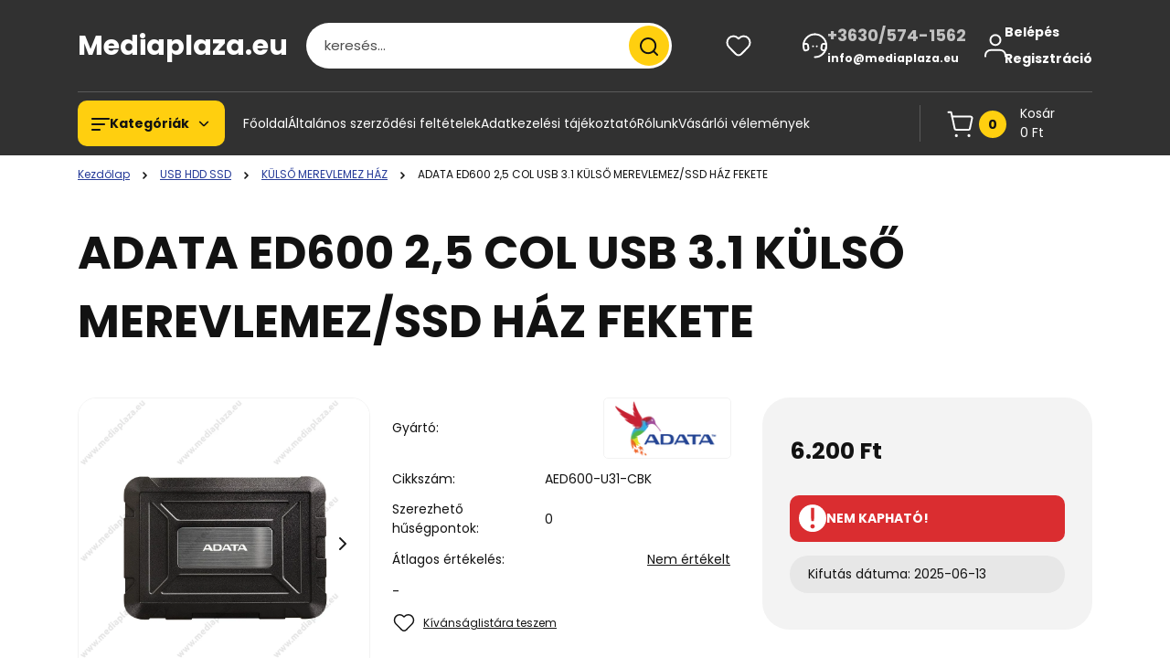

--- FILE ---
content_type: text/html; charset=UTF-8
request_url: https://www.mediaplaza.eu/adata-ed600-25-col-usb-31-kulso-merevlemezssd-haz-fekete-5074
body_size: 49645
content:
<!DOCTYPE html>
<html lang="hu" dir="ltr">
<head>
    <title>ADATA ED600 2,5 COL USB 3.1 KÜLSŐ MEREVLEMEZ/SSD HÁZ FEKETE</title>
    <meta charset="utf-8">
    <meta name="keywords" content="ADATA ED600 2,5 COL USB 3.1 KÜLSŐ MEREVLEMEZ/SSD HÁZ FEKETE, memóriakártya,usb pendrive,külső merevlemez">
    <meta name="description" content="ADATA ED600 2,5 COL USB 3.1 KÜLSŐ MEREVLEMEZ/SSD HÁZ FEKETE a KÜLSŐ MEREVLEMEZ HÁZ kategóriában">
    <meta name="robots" content="index, follow">
    <link rel="image_src" href="https://mediaplaza.cdn.shoprenter.hu/custom/mediaplaza/image/data/product/hdd%20ssd/k%C3%BCls%C5%91%20merevlemez%20h%C3%A1z/AED600-U31-CBK.jpg.webp?lastmod=1719347239.1760536893">
    <meta property="og:title" content="ADATA ED600 2,5 COL USB 3.1 KÜLSŐ MEREVLEMEZ/SSD HÁZ FEKETE" />
    <meta property="og:type" content="product" />
    <meta property="og:url" content="https://www.mediaplaza.eu/adata-ed600-25-col-usb-31-kulso-merevlemezssd-haz-fekete-5074" />
    <meta property="og:image" content="https://mediaplaza.cdn.shoprenter.hu/custom/mediaplaza/image/cache/w1910h1000/product/hdd%20ssd/k%C3%BCls%C5%91%20merevlemez%20h%C3%A1z/AED600-U31-CBK.jpg.webp?lastmod=1719347239.1760536893" />
    <meta property="og:description" content="-" />
    <link href="https://mediaplaza.cdn.shoprenter.hu/custom/mediaplaza/image/data/mediaplaza.eu.png?lastmod=1475694637.1760536893" rel="icon" />
    <link href="https://mediaplaza.cdn.shoprenter.hu/custom/mediaplaza/image/data/mediaplaza.eu.png?lastmod=1475694637.1760536893" rel="apple-touch-icon" />
    <base href="https://www.mediaplaza.eu:443" />
    <meta name="google-site-verification" content="K4p5m8BOkZmzJCe4baQKi7KRE3gkuABQ-YXlP0uVABI" />

    <meta name="viewport" content="width=device-width, initial-scale=1">
            <style>
            


:root {
--global-color: #313131;
--secondary-color: #ffcf0f;
--footer-global-color: #313131;
--footer-secondary-color: #ffcf0f;
--button-color: #313131;
--link-color: #273C99;
--link-hover-color: #273C99;
--price-color: #121212;
--price-original-color: #676767;
--price-special-color: #ffcf0f;
--price-special-color-90-opacity: #ffcf0f20;
--corner_10: 10px;
--corner_5: calc(var(--corner_10) * 0.5);
--corner_15: calc(var(--corner_10) * 1.5);
--corner_20: calc(var(--corner_10) * 2);
--corner_25: calc(var(--corner_10) * 2.5);
--corner_30: calc(var(--corner_10) * 3);
--corner_50: calc(var(--corner_10) * 5);
--button_icon_add_to_cart: url("data:image/svg+xml,%3Csvg width='30' height='30' viewBox='0 0 30 30' fill='none' xmlns='http://www.w3.org/2000/svg'%3E%3Crect width='29.996' height='30' rx='14.998' fill='white'/%3E%3Cpath d='M9.39746 10.155L8.78198 7.38672H7.00195' stroke='%23313131' stroke-width='1.5' stroke-linecap='round' stroke-linejoin='round'/%3E%3Cpath fill-rule='evenodd' clip-rule='evenodd' d='M11.0185 17.7302L9.39258 10.1543H21.073C21.6608 10.1543 22.0982 10.696 21.9755 11.2708L20.5895 17.7302C20.4981 18.1556 20.1226 18.4592 19.687 18.4592H11.92C11.4854 18.4592 11.1099 18.1556 11.0185 17.7302Z' stroke='%23313131' stroke-width='1.5' stroke-linecap='round' stroke-linejoin='round'/%3E%3Cpath d='M20.0123 21.8048C19.8213 21.8048 19.6662 21.9598 19.6681 22.1508C19.6681 22.3419 19.8231 22.4969 20.0141 22.4969C20.2051 22.4969 20.3602 22.3419 20.3602 22.1508C20.3592 21.9598 20.2042 21.8048 20.0123 21.8048' stroke='%23313131' stroke-width='1.5' stroke-linecap='round' stroke-linejoin='round'/%3E%3Cpath d='M12.0616 21.8048C11.8706 21.8048 11.7155 21.9598 11.7174 22.1508C11.7165 22.3419 11.8715 22.4969 12.0625 22.4969C12.2535 22.4969 12.4085 22.3419 12.4085 22.1508C12.4085 21.9598 12.2535 21.8048 12.0616 21.8048' stroke='%23313131' stroke-width='1.5' stroke-linecap='round' stroke-linejoin='round'/%3E%3C/svg%3E");
--button_icon_notify_request: url("data:image/svg+xml,%3Csvg width='30' height='30' viewBox='0 0 30 30' fill='none' xmlns='http://www.w3.org/2000/svg'%3E%3Crect width='29.996' height='30' rx='14.998' fill='white'/%3E%3Cpath d='M10.6016 14.1149V13.4066C10.6016 11.255 12.3458 9.51074 14.4974 9.51074C16.649 9.51074 18.3932 11.255 18.3932 13.4066V14.1149' stroke='%23313131' stroke-width='1.5' stroke-linecap='round' stroke-linejoin='round'/%3E%3Cpath d='M20.1641 8.80241L20.8724 8.44824' stroke='%23313131' stroke-width='1.5' stroke-linecap='round' stroke-linejoin='round'/%3E%3Cpath d='M20.873 12.3438H21.5814' stroke='%23313131' stroke-width='1.5' stroke-linecap='round' stroke-linejoin='round'/%3E%3Cpath d='M8.83138 8.80241L8.12305 8.44824' stroke='%23313131' stroke-width='1.5' stroke-linecap='round' stroke-linejoin='round'/%3E%3Cpath d='M8.1224 12.3438L7.41406 12.3438' stroke='%23313131' stroke-width='1.5' stroke-linecap='round' stroke-linejoin='round'/%3E%3Cpath d='M18.3929 14.1147C18.4108 15.6163 19.0097 17.0527 20.0639 18.1222C20.1628 18.2232 20.1915 18.3737 20.1367 18.5039C20.0819 18.6343 19.9543 18.719 19.8129 18.7188L9.18136 18.7189C9.04 18.719 8.91237 18.6343 8.85755 18.504C8.80274 18.3737 8.83143 18.2232 8.93034 18.1222C9.98452 17.0527 10.5834 15.6163 10.6013 14.1147' stroke='%23313131' stroke-width='1.5' stroke-linecap='round' stroke-linejoin='round'/%3E%3Cpath d='M16.0918 20.8438C15.6847 21.2947 15.1056 21.5521 14.498 21.5521C13.8905 21.5521 13.3114 21.2947 12.9043 20.8438' stroke='%23313131' stroke-width='1.5' stroke-linecap='round' stroke-linejoin='round'/%3E%3C/svg%3E");
--button_icon_offer_request: url("data:image/svg+xml,%3Csvg width='30' height='30' viewBox='0 0 30 30' fill='none' xmlns='http://www.w3.org/2000/svg'%3E%3Crect width='29.996' height='30' rx='14.998' fill='white'/%3E%3Crect x='6.24805' y='8.125' width='16.5' height='13.75' rx='4' stroke='%23313131' stroke-width='1.5' stroke-linecap='round' stroke-linejoin='round'/%3E%3Cpath d='M9.91406 12.2354L13.7683 13.9158C14.2338 14.1188 14.7626 14.1196 15.2287 13.918L19.0807 12.2524' stroke='%23313131' stroke-width='1.5' stroke-linecap='round' stroke-linejoin='round'/%3E%3C/svg%3E");
--tick-footer: url("data:image/svg+xml,%3Csvg width='13' height='9' viewBox='0 0 13 9' fill='none' xmlns='http://www.w3.org/2000/svg'%3E%3Cpath d='M5.08543 5.93367L2.25698 3.10527L0.842773 4.51947L5.08543 8.76217L12.1564 1.69107L10.7422 0.276855L5.08543 5.93367Z' fill='%23313131'/%3E%3C/svg%3E");


                --text-on-global: #ffffff;
        --rgb-text-on-global: 255,255,255;
                    --tick-on-global: url("data:image/svg+xml,%3Csvg width='13' height='9' viewBox='0 0 13 9' fill='none' xmlns='http://www.w3.org/2000/svg'%3E%3Cpath d='M5.08543 5.93367L2.25698 3.10527L0.842773 4.51947L5.08543 8.76217L12.1564 1.69107L10.7422 0.276855L5.08543 5.93367Z' fill='%23FFFFFF'/%3E%3C/svg%3E");
                            --select-arrow-on-global: url("data:image/svg+xml,%3Csvg xmlns='http://www.w3.org/2000/svg' viewBox='0 0 16 16'%3E%3Cpath fill='none' opacity='0.5' stroke='%23FFFFFF' stroke-linecap='round' stroke-linejoin='round' stroke-width='2' d='m2 5 6 6 6-6'/%3E%3C/svg%3E");
                            --radio-on-global: url("data:image/svg+xml,%3Csvg width='12' height='12' viewBox='0 0 12 12' fill='none' xmlns='http://www.w3.org/2000/svg'%3E%3Crect y='0.000488281' width='12' height='12' rx='6' fill='%23FFFFFF'/%3E%3C/svg%3E");
            
                --text-on-secondary: #121212;
        --rgb-text-on-secondary: 18,18,18;
                    --tick-on-secondary: url("data:image/svg+xml,%3Csvg width='13' height='9' viewBox='0 0 13 9' fill='none' xmlns='http://www.w3.org/2000/svg'%3E%3Cpath d='M5.08543 5.93367L2.25698 3.10527L0.842773 4.51947L5.08543 8.76217L12.1564 1.69107L10.7422 0.276855L5.08543 5.93367Z' fill='%23121212'/%3E%3C/svg%3E");
                            --select-arrow-on-secondary: url("data:image/svg+xml,%3Csvg xmlns='http://www.w3.org/2000/svg' viewBox='0 0 16 16'%3E%3Cpath fill='none' opacity='0.5' stroke='%23121212' stroke-linecap='round' stroke-linejoin='round' stroke-width='2' d='m2 5 6 6 6-6'/%3E%3C/svg%3E");
                            --radio-on-secondary: url("data:image/svg+xml,%3Csvg width='12' height='12' viewBox='0 0 12 12' fill='none' xmlns='http://www.w3.org/2000/svg'%3E%3Crect y='0.000488281' width='12' height='12' rx='6' fill='%23121212'/%3E%3C/svg%3E");
            
                --text-on-footer-global: #ffffff;
        --rgb-text-on-footer-global: 255,255,255;
                    --tick-on-footer-global: url("data:image/svg+xml,%3Csvg width='13' height='9' viewBox='0 0 13 9' fill='none' xmlns='http://www.w3.org/2000/svg'%3E%3Cpath d='M5.08543 5.93367L2.25698 3.10527L0.842773 4.51947L5.08543 8.76217L12.1564 1.69107L10.7422 0.276855L5.08543 5.93367Z' fill='%23FFFFFF'/%3E%3C/svg%3E");
                            --select-arrow-on-footer-global: url("data:image/svg+xml,%3Csvg xmlns='http://www.w3.org/2000/svg' viewBox='0 0 16 16'%3E%3Cpath fill='none' opacity='0.5' stroke='%23FFFFFF' stroke-linecap='round' stroke-linejoin='round' stroke-width='2' d='m2 5 6 6 6-6'/%3E%3C/svg%3E");
                            --radio-on-footer-global: url("data:image/svg+xml,%3Csvg width='12' height='12' viewBox='0 0 12 12' fill='none' xmlns='http://www.w3.org/2000/svg'%3E%3Crect y='0.000488281' width='12' height='12' rx='6' fill='%23FFFFFF'/%3E%3C/svg%3E");
            
                --text-on-footer-secondary: #121212;
        --rgb-text-on-footer-secondary: 18,18,18;
                    --tick-on-footer-secondary: url("data:image/svg+xml,%3Csvg width='13' height='9' viewBox='0 0 13 9' fill='none' xmlns='http://www.w3.org/2000/svg'%3E%3Cpath d='M5.08543 5.93367L2.25698 3.10527L0.842773 4.51947L5.08543 8.76217L12.1564 1.69107L10.7422 0.276855L5.08543 5.93367Z' fill='%23121212'/%3E%3C/svg%3E");
                            --select-arrow-on-footer-secondary: url("data:image/svg+xml,%3Csvg xmlns='http://www.w3.org/2000/svg' viewBox='0 0 16 16'%3E%3Cpath fill='none' opacity='0.5' stroke='%23121212' stroke-linecap='round' stroke-linejoin='round' stroke-width='2' d='m2 5 6 6 6-6'/%3E%3C/svg%3E");
                            --radio-on-footer-secondary: url("data:image/svg+xml,%3Csvg width='12' height='12' viewBox='0 0 12 12' fill='none' xmlns='http://www.w3.org/2000/svg'%3E%3Crect y='0.000488281' width='12' height='12' rx='6' fill='%23121212'/%3E%3C/svg%3E");
            
                --text-on-button: #ffffff;
        --rgb-text-on-button: 255,255,255;
                            
                --text-on-price-special: #121212;
        --rgb-text-on-price-special: 18,18,18;
                            
}}        </style>
        


    
                                                <style>
                    @font-face {
                        font-family: 'Poppins';
                        font-display: swap;
                        src: url('catalog/view/fonts/google-fonts/poppins-light-multilang.woff2') format('woff2');
                        font-style: normal;
                        font-weight: 300;
                    }
                </style>
                            <style>
                    @font-face {
                        font-family: 'Poppins';
                        font-display: swap;
                        src: url('catalog/view/fonts/google-fonts/poppins-multilang.woff2') format('woff2');
                        font-style: normal;
                        font-weight: 400;
                    }
                </style>
                            <style>
                    @font-face {
                        font-family: 'Poppins';
                        font-display: swap;
                        src: url('catalog/view/fonts/google-fonts/poppins-bold-multilang.woff2') format('woff2');
                        font-style: normal;
                        font-weight: 700;
                    }
                </style>
                        
<style>
    :root {
        --hamburg-base-font-family: 'Poppins', sans-serif;
        --hamburg-secondary-font-family: 'Poppins', sans-serif;
    }
</style>
        <link rel="stylesheet" href="https://mediaplaza.cdn.shoprenter.hu/catalog/view/theme/hamburg_global/minified/template/assets/base.css?v=1765276299.1769991109.mediaplaza">
        <link rel="stylesheet" href="https://mediaplaza.cdn.shoprenter.hu/catalog/view/theme/hamburg_global/minified/template/assets/component-slick.css?v=1749826620.1769991109.mediaplaza">
        <link rel="stylesheet" href="https://mediaplaza.cdn.shoprenter.hu/catalog/view/theme/hamburg_global/minified/template/assets/product-card.css?v=1758107564.1769991109.mediaplaza">
        <link rel="stylesheet" href="https://mediaplaza.cdn.shoprenter.hu/catalog/view/theme/hamburg_global/minified/template/assets/component-animations.css?v=1748333116.1769991109.mediaplaza">
                    <link rel="stylesheet" href="https://mediaplaza.cdn.shoprenter.hu/catalog/view/theme/hamburg_global/minified/template/assets/component-drawer.css?v=1752488784.1769991109.mediaplaza">
                <style>
            *,
            *::before,
            *::after {
                box-sizing: border-box;
            }
        </style>
                    <style>
                body .edit-link {
                    position: absolute;
                    top: 0;
                    right: 0;
                    opacity: 0;
                    width: 30px;
                    height: 30px;
                    font-size: 16px;
                    color: #111111;
                    display: flex;
                    justify-content: center;
                    align-items: center;
                    border: 1px solid rgba(0, 0, 0, 0.8);
                    transition: none;
                    background: rgba(255, 255, 255, 0.5);
                    z-index: 100;
                }
                .module-editable {
                    position: relative;
                }

                .page-head-title:hover > .edit-link,
                .module-editable:hover > .edit-link,
                .product-card:hover .edit-link {
                    opacity: 1;
                }
                .page-head-title:hover > .edit-link:hover,
                .module-editable:hover > .edit-link:hover,
                .product-card:hover .edit-link:hover {
                    background: rgba(255, 255, 255, 1);
                }

            </style>
                                
        <link rel="stylesheet" href="https://mediaplaza.cdn.shoprenter.hu/catalog/view/theme/hamburg_global/minified/template/assets/component-quantity.css?v=1763389740.1769991109.mediaplaza">
    
                <link href="https://www.mediaplaza.eu/adata-ed600-25-col-usb-31-kulso-merevlemezssd-haz-fekete-5074" rel="canonical">
    

        <script>
        window.nonProductQuality = 80;
    </script>
    <script src="https://mediaplaza.cdn.shoprenter.hu/catalog/view/javascript/vendor/jquery/3.7.1/js/jquery.min.js?v=1706895543"></script>

            <script defer src="https://mediaplaza.cdn.shoprenter.hu/catalog/view/javascript/core/focustrap-sr.min.js?v=1755196305"></script>
            <script defer src="https://mediaplaza.cdn.shoprenter.hu/catalog/view/javascript/core/drawer-sr.min.js?v=1755166681"></script>
        <!-- Header JavaScript codes -->
            <link rel="preload" href="https://mediaplaza.cdn.shoprenter.hu/web/compiled/js/base.js?v=1769602145" as="script" />
        <script src="https://mediaplaza.cdn.shoprenter.hu/web/compiled/js/base.js?v=1769602145"></script>
                    <link rel="preload" href="https://mediaplaza.cdn.shoprenter.hu/web/compiled/js/fragment_loader.js?v=1769602145" as="script" />
        <script src="https://mediaplaza.cdn.shoprenter.hu/web/compiled/js/fragment_loader.js?v=1769602145"></script>
                    <link rel="preload" href="https://mediaplaza.cdn.shoprenter.hu/web/compiled/js/nanobar.js?v=1769602145" as="script" />
        <script src="https://mediaplaza.cdn.shoprenter.hu/web/compiled/js/nanobar.js?v=1769602145"></script>
                    <!-- Header jQuery onLoad scripts -->
    <script>var BASEURL='https://www.mediaplaza.eu';Currency={"symbol_left":"","symbol_right":" Ft","decimal_place":0,"decimal_point":",","thousand_point":".","currency":"HUF","value":1};var ShopRenter=ShopRenter||{};ShopRenter.product={"id":5074,"sku":"AED600-U31-CBK","currency":"HUF","unitName":"db","price":6200,"name":"ADATA ED600 2,5 COL USB 3.1 K\u00dcLS\u0150 MEREVLEMEZ\/SSD H\u00c1Z FEKETE","brand":"ADATA","currentVariant":[],"parent":{"id":5074,"sku":"AED600-U31-CBK","unitName":"db","price":6200,"name":"ADATA ED600 2,5 COL USB 3.1 K\u00dcLS\u0150 MEREVLEMEZ\/SSD H\u00c1Z FEKETE"}};$(document).ready(function(){});window.addEventListener('load',function(){});</script><script src="https://mediaplaza.cdn.shoprenter.hu/web/compiled/js/vue/manifest.bundle.js?v=1769602142"></script><script>var ShopRenter=ShopRenter||{};ShopRenter.onCartUpdate=function(callable){document.addEventListener('cartChanged',callable)};ShopRenter.onItemAdd=function(callable){document.addEventListener('AddToCart',callable)};ShopRenter.onItemDelete=function(callable){document.addEventListener('deleteCart',callable)};ShopRenter.onSearchResultViewed=function(callable){document.addEventListener('AuroraSearchResultViewed',callable)};ShopRenter.onSubscribedForNewsletter=function(callable){document.addEventListener('AuroraSubscribedForNewsletter',callable)};ShopRenter.onCheckoutInitiated=function(callable){document.addEventListener('AuroraCheckoutInitiated',callable)};ShopRenter.onCheckoutShippingInfoAdded=function(callable){document.addEventListener('AuroraCheckoutShippingInfoAdded',callable)};ShopRenter.onCheckoutPaymentInfoAdded=function(callable){document.addEventListener('AuroraCheckoutPaymentInfoAdded',callable)};ShopRenter.onCheckoutOrderConfirmed=function(callable){document.addEventListener('AuroraCheckoutOrderConfirmed',callable)};ShopRenter.onCheckoutOrderPaid=function(callable){document.addEventListener('AuroraOrderPaid',callable)};ShopRenter.onCheckoutOrderPaidUnsuccessful=function(callable){document.addEventListener('AuroraOrderPaidUnsuccessful',callable)};ShopRenter.onProductPageViewed=function(callable){document.addEventListener('AuroraProductPageViewed',callable)};ShopRenter.onMarketingConsentChanged=function(callable){document.addEventListener('AuroraMarketingConsentChanged',callable)};ShopRenter.onCustomerRegistered=function(callable){document.addEventListener('AuroraCustomerRegistered',callable)};ShopRenter.onCustomerLoggedIn=function(callable){document.addEventListener('AuroraCustomerLoggedIn',callable)};ShopRenter.onCustomerUpdated=function(callable){document.addEventListener('AuroraCustomerUpdated',callable)};ShopRenter.onCartPageViewed=function(callable){document.addEventListener('AuroraCartPageViewed',callable)};ShopRenter.customer={"userId":0,"userClientIP":"18.191.98.104","userGroupId":8,"customerGroupTaxMode":"gross","customerGroupPriceMode":"only_gross","email":"","phoneNumber":"","name":{"firstName":"","lastName":""}};ShopRenter.theme={"name":"hamburg_global","family":"hamburg","parent":""};ShopRenter.shop={"name":"mediaplaza","locale":"hu","currency":{"code":"HUF","rate":1},"domain":"mediaplaza.myshoprenter.hu"};ShopRenter.page={"route":"product\/product","queryString":"adata-ed600-25-col-usb-31-kulso-merevlemezssd-haz-fekete-5074"};ShopRenter.formSubmit=function(form,callback){callback();};let loadedAsyncScriptCount=0;function asyncScriptLoaded(position){loadedAsyncScriptCount++;if(position==='body'){if(document.querySelectorAll('.async-script-tag').length===loadedAsyncScriptCount){if(/complete|interactive|loaded/.test(document.readyState)){document.dispatchEvent(new CustomEvent('asyncScriptsLoaded',{}));}else{document.addEventListener('DOMContentLoaded',()=>{document.dispatchEvent(new CustomEvent('asyncScriptsLoaded',{}));});}}}}</script><script type="text/javascript"async class="async-script-tag"onload="asyncScriptLoaded('header')"src="https://api-one-conv-measure.heureka.group/shoprenter_app/ocm_js?shop_id=224425&domain=arukereso.hu"></script><script type="text/javascript"src="https://mediaplaza.cdn.shoprenter.hu/web/compiled/js/vue/customerEventDispatcher.bundle.js?v=1769602142"></script>                <script>window["bp"]=window["bp"]||function(){(window["bp"].q=window["bp"].q||[]).push(arguments);};window["bp"].l=1*new Date();scriptElement=document.createElement("script");firstScript=document.getElementsByTagName("script")[0];scriptElement.async=true;scriptElement.src='https://pixel.barion.com/bp.js';firstScript.parentNode.insertBefore(scriptElement,firstScript);window['barion_pixel_id']='BP-uJr4qIFacG-70';bp('init','addBarionPixelId','BP-uJr4qIFacG-70');</script><noscript>
    <img height="1" width="1" style="display:none" alt="Barion Pixel" src="https://pixel.barion.com/a.gif?ba_pixel_id='BP-uJr4qIFacG-70'&ev=contentView&noscript=1">
</noscript>
                        <script type="text/javascript" src="https://mediaplaza.cdn.shoprenter.hu/web/compiled/js/vue/fullBarionPixel.bundle.js?v=1769602142"></script>


            
            
            
            <script type="text/javascript"src="https://mediaplaza.cdn.shoprenter.hu/web/compiled/js/vue/dataLayer.bundle.js?v=1769602142"></script>
            <!-- Google Tag Manager -->
<script>(function(w,d,s,l,i){w[l]=w[l]||[];w[l].push({'gtm.start':
new Date().getTime(),event:'gtm.js'});var f=d.getElementsByTagName(s)[0],
j=d.createElement(s),dl=l!='dataLayer'?'&l='+l:'';j.async=true;j.src=
'https://www.googletagmanager.com/gtm.js?id='+i+dl;f.parentNode.insertBefore(j,f);
})(window,document,'script','dataLayer','GTM-MX2C286R');</script>
<!-- End Google Tag Manager -->
            <script type="text/javascript">
/* <![CDATA[ */
var google_conversion_id = 859470854;
var google_custom_params = window.google_tag_params;
var google_remarketing_only = true;
/* ]]> */
</script>
<script type="text/javascript" src="//www.googleadservices.com/pagead/conversion.js">
</script>
<noscript>
<div style="display:inline;">
<img height="1" width="1" style="border-style:none;" alt="" src="//googleads.g.doubleclick.net/pagead/viewthroughconversion/859470854/?guid=ON&script=0"/>
</div>
</noscript>
            
                <!--Global site tag(gtag.js)--><script async src="https://www.googletagmanager.com/gtag/js?id=AW-859470854"></script><script>window.dataLayer=window.dataLayer||[];function gtag(){dataLayer.push(arguments);}
gtag('js',new Date());gtag('config','AW-859470854',{"allow_enhanced_conversions":true});gtag('config','G-4KYL5ZFRDL');</script>                                <script type="text/javascript" src="https://mediaplaza.cdn.shoprenter.hu/web/compiled/js/vue/GA4EventSender.bundle.js?v=1769602142"></script>

    
    
</head>
<body id="body" class="page-body product-page-body js-product-page hamburg_global-body" data-test-id="product-product" role="document">
    <div class="a11y-nav">
        <a href="#js-main-content" class="a11y-nav__link js-a11y-nav__link">Ugrás a fő tartalomhoz</a>
        <button id="js-a11y-feedback-btn"
                type="button"
                aria-haspopup="dialog"
                class="a11y-nav__link a11y-nav__open-feedback-btn"
        >
            Visszajelzés a kisegítő lehetőségekről
        </button>
    </div>
<script>ShopRenter.theme.breakpoints={'xs':0,'sm':576,'md':768,'lg':992,'xl':1200,'xxl':1400}</script><!--Google Tag Manager(noscript)--><!--Google<!--End Google Tag Manager(noscript)--><div id="fb-root"></div><script>(function(d,s,id){var js,fjs=d.getElementsByTagName(s)[0];if(d.getElementById(id))return;js=d.createElement(s);js.id=id;js.src="//connect.facebook.net/hu_HU/sdk/xfbml.customerchat.js#xfbml=1&version=v2.12&autoLogAppEvents=1";fjs.parentNode.insertBefore(js,fjs);}(document,"script","facebook-jssdk"));</script>
                    


<!-- cached --><div class="nanobar position-fixed js-nanobar-free-shipping">
    <div class="container nanobar__container d-flex align-items-center justify-content-between">
        <div class="nanobar-text" style="font-weight: bold;"></div>
        <button type="button" class="btn btn-sm btn-secondary nanobar-close-button d-flex-center js-nanobar-close" aria-label="Bezárás">
            <span aria-hidden="true">&times;</span>
        </button>
    </div>
</div>

<script>$(document).ready(function(){document.nanobarInstance=new AuroraNanobar.FreeShippingNanobar($('.js-nanobar-free-shipping'),'top','0','','0');});</script><!-- /cached -->
        
                    <div class="layout-wrapper">
                                                            <div id="section-header" class="section-wrapper ">
    
        
    <link rel="stylesheet" href="https://mediaplaza.cdn.shoprenter.hu/catalog/view/theme/hamburg_global/minified/template/assets/header.css?v=1755161742.1769991109.mediaplaza">
            
    <header class="header d-grid align-items-center js-sticky-header--active">
                <div id="js-header-element" class="container header-container">
            <div class="header-row d-flex flex-wrap align-items-center justify-content-between">
                                <div id="js-mobile-navbar" class="header-height-70 d-flex d-lg-none align-items-center header-mobile-navbar">
                    <button id="hamburger-button-desktop"
                            class="js-hamburger-trigger header-hamburger-button btn position-relative d-flex justify-content-start align-items-center"
                            aria-label=" Kategóriák "
                            aria-haspopup="dialog"
                            aria-controls="js-mobile-nav"
                    >
                            <span class="hamburger-icon position-relative">
                                <svg width="20" height="14" viewBox="0 0 20 14" fill="none" xmlns="http://www.w3.org/2000/svg" aria-hidden="true">
    <path class="hamburger-icon-line line-1" d="M0 1C0 0.447715 0.447715 0 1 0H19C19.5523 0 20 0.447715 20 1C20 1.55228 19.5523 2 19 2H1C0.447715 2 0 1.55228 0 1Z" fill="currentColor"/>
    <path class="hamburger-icon-line line-2" d="M0 7C0 6.44772 0.447715 6 1 6H14C14.5523 6 15 6.44772 15 7C15 7.55228 14.5523 8 14 8H1C0.447715 8 0 7.55228 0 7Z" fill="currentColor"/>
    <path class="hamburger-icon-line line-3" d="M0 13C0 12.4477 0.447715 12 1 12H9C9.55228 12 10 12.4477 10 13C10 13.5523 9.55229 14 9 14H1C0.447715 14 0 13.5523 0 13Z" fill="currentColor"/>
    <path class="hamburger-icon-line line-1-hidden" d="M0 1C0 0.447715 0.447715 0 1 0H19C19.5523 0 20 0.447715 20 1C20 1.55228 19.5523 2 19 2H1C0.447715 2 0 1.55228 0 1Z" fill="currentColor"/>
</svg>
                            </span>
                    </button>
                </div>
                                <a href="/" class="header-logo header-height-100 d-flex align-items-center header-global-on-color" title="Kezdőlap">
                                            <span class="animate-underline-link header-logo-name">
                            Mediaplaza.eu
                        </span>
                                    </a>
                                    <div class="dropdown search-module d-flex header-navbar-top-right-item" role="search">
                        <div class="input-group">
                            <input class="search-module__input form-control form-control-lg disableAutocomplete"
                                   type="search"
                                   placeholder="keresés..."
                                   autocomplete="off"
                                   value=""
                                   id="filter_keyword"
                                   aria-label="Keresési kifejezés"
                                   role="combobox"
                                   aria-controls="results"
                                   aria-expanded="false"
                            />
                            <span class="search-button-append position-absolute d-flex h-100">
                                    <button class="btn header-search-button" type="button" onclick="moduleSearch();" aria-label="Keresés indítása">
                                        <svg width="20" height="20" viewBox="0 0 20 20" fill="none" xmlns="http://www.w3.org/2000/svg" aria-hidden="true">
    <path fill-rule="evenodd" clip-rule="evenodd" d="M9.08775 2.00049C5.17536 2.00049 2.00195 5.17389 2.00195 9.08628C2.00195 12.9987 5.17536 16.1721 9.08775 16.1721C13.0021 16.1721 16.1735 12.9988 16.1735 9.08628C16.1735 5.17372 13.0021 2.00049 9.08775 2.00049ZM9.08775 18.1721C14.107 18.1721 18.1735 14.1031 18.1735 9.08628C18.1735 4.0695 14.107 0.000488281 9.08775 0.000488281C4.07079 0.000488281 0.00195312 4.06932 0.00195312 9.08628C0.00195312 14.1032 4.07079 18.1721 9.08775 18.1721Z" fill="currentColor"/>
    <path fill-rule="evenodd" clip-rule="evenodd" d="M14.1012 14.0994C14.4918 13.709 15.125 13.7091 15.5154 14.0998L14.1009 15.5136C13.7105 15.123 13.7106 14.4899 14.1012 14.0994ZM14.1009 15.5136L18.2918 19.7067C18.6822 20.0973 19.3153 20.0975 19.706 19.7071C20.0966 19.3167 20.0968 18.6835 19.7064 18.2929L15.5154 14.0998L14.1009 15.5136Z" fill="currentColor"/>
</svg>

                                    </button>
                                </span>
                        </div>
                        <input type="hidden" id="filter_description" value="0"/>
                        <input type="hidden" id="search_shopname" value="mediaplaza"/>
                        <div role="status"
                             aria-live="polite"
                             aria-atomic="true"
                             class="visually-hidden"
                             id="js-search-autosuggest-feedback"
                        ></div>
                        <div id="results" class="dropdown-menu search-results"></div>
                    </div>
                                                                                            
                    <div id="header-wishlist" class="header-box-icon header-height-100 d-flex align-items-center justify-content-center">
                            <span class="header-wishlist-icon header-global-on-color position-absolute">
                                <svg width="27" height="24" viewBox="0 0 27 24" fill="none" xmlns="http://www.w3.org/2000/svg" class="icon-header-wishlist" aria-hidden="true">
    <path fill-rule="evenodd" clip-rule="evenodd" d="M14.207 3.63099L13.5 4.34893L12.7928 3.63088C11.5035 2.32108 9.74251 1.5835 7.90462 1.5835C6.06673 1.5835 4.30572 2.32108 3.01642 3.63088C0.327859 6.39373 0.327859 10.7949 3.01642 13.5578L10.5062 21.1628C11.2959 21.965 12.3744 22.4168 13.5 22.4168C14.6257 22.4168 15.7042 21.965 16.4938 21.1628L23.9836 13.5579C26.6721 10.7951 26.6721 6.39387 23.9836 3.631C22.6943 2.32116 20.9332 1.58354 19.0953 1.58354C17.2574 1.58354 15.4963 2.32115 14.207 3.63099Z" stroke="currentColor" stroke-width="2" stroke-linecap="round" stroke-linejoin="round"/>
</svg>

                            </span>
                                                    <hx:include src="/_fragment?_path=_format%3Dhtml%26_locale%3Den%26_controller%3Dmodule%252Fwishlist&amp;_hash=ds9GYcvvHrHwuz6t7e%2FhQkkTQkW3EN8cEsKoqxdyj9U%3D"></hx:include>
                        <style>
                            .js-add-to-wishlist .icon-heart {
                                transition: opacity 0.3s, color 0.3s;
                            }

                            .icon-heart__filled {
                                opacity: 0;
                                position: absolute;
                                left: 0;
                            }

                            .js-product-on-wishlist .icon-heart__unfilled {
                                opacity: 0;
                            }

                            .js-product-on-wishlist .icon-heart__filled {
                                opacity: 1;
                            }
                        </style>
                    </div>
                                                                                            <div class="header-contact-wrapper header-height-100 d-none d-lg-flex align-items-center">
                        <div class="header-contact-wrapper-left header-global-on-color">
                            <span><svg width="27" height="28" viewBox="0 0 27 28" fill="none" xmlns="http://www.w3.org/2000/svg" aria-hidden="true">
    <path d="M25.9998 13.9995C25.9998 20.9029 20.4034 26.4993 13.5 26.4993" stroke="currentColor" stroke-width="2" stroke-linecap="round" stroke-linejoin="round"/>
    <path d="M1 14.0002C1 7.09682 6.59633 1.50049 13.4998 1.50049" stroke="currentColor" stroke-width="2" stroke-linecap="round" stroke-linejoin="round"/>
    <path d="M1 13.9997C1.0002 15.4639 1.26061 16.9163 1.7691 18.2893C2.00165 18.927 2.65729 19.3068 3.32615 19.1913L4.69583 18.9498C5.80286 18.7546 6.5554 17.7163 6.39643 16.6035L5.98418 13.7179C5.90437 13.1592 5.60135 12.6569 5.14444 12.3257C4.68752 11.9945 4.11581 11.8629 3.56008 11.9609L1.11486 12.392" stroke="currentColor" stroke-width="2" stroke-linecap="round" stroke-linejoin="round"/>
    <path d="M25.9998 14.0002C25.9998 7.09682 20.4034 1.50049 13.5 1.50049" stroke="currentColor" stroke-width="2" stroke-linecap="round" stroke-linejoin="round"/>
    <path d="M25.9996 13.9997C25.9994 15.4639 25.739 16.9163 25.2305 18.2893C24.998 18.927 24.3423 19.3068 23.6735 19.1913L22.3038 18.9498C21.1968 18.7546 20.4442 17.7163 20.6032 16.6035L21.0155 13.7179C21.0953 13.1592 21.3983 12.6569 21.8552 12.3257C22.3121 11.9945 22.8838 11.8629 23.4396 11.9609L25.8848 12.392" stroke="currentColor" stroke-width="2" stroke-linecap="round" stroke-linejoin="round"/>
    <path d="M15.5733 14.6816C15.5691 14.6816 15.5654 14.6841 15.5637 14.688C15.5621 14.6919 15.563 14.6964 15.566 14.6993C15.569 14.7023 15.5734 14.7032 15.5773 14.7016C15.5812 14.7 15.5837 14.6962 15.5837 14.692C15.5839 14.6892 15.5828 14.6865 15.5809 14.6845C15.5789 14.6825 15.5761 14.6815 15.5733 14.6816" stroke="currentColor" stroke-width="2" stroke-linecap="round" stroke-linejoin="round"/>
    <path d="M11.4269 14.686C11.4226 14.686 11.4189 14.6886 11.4173 14.6924C11.4157 14.6963 11.4165 14.7008 11.4195 14.7037C11.4225 14.7067 11.4269 14.7076 11.4308 14.706C11.4347 14.7044 11.4372 14.7006 11.4372 14.6964C11.4374 14.6936 11.4364 14.6908 11.4344 14.6888C11.4324 14.6869 11.4296 14.6858 11.4269 14.686" stroke="currentColor" stroke-width="2" stroke-linecap="round" stroke-linejoin="round"/>
</svg>
</span>
                        </div>
                        <div class="header-contact-wrapper-right">
                                                            <a class="header-contact-link header-contact-phone-link header-global-on-color animate-underline-link" href="tel:+3630/574-1562">+3630/574-1562</a>
                                                                                        <a class="header-contact-link header-contact-mail-link header-global-on-color animate-underline-link" href="mailto:info@mediaplaza.eu">info@mediaplaza.eu</a>
                                                    </div>
                    </div>
                                                                            <div id="header-login" class="d-none d-xl-flex align-items-center justify-content-center">
                            <div class="header-user-account position-relative header-global-on-color d-flex align-items-center justify-content-center">
                                    <span class="header-login-box-left header-global-on-color  header-user-icon">
                                        <svg width="24" height="26" viewBox="0 0 24 26" fill="none" xmlns="http://www.w3.org/2000/svg" aria-hidden="true">
    <path d="M23 24.6875V23.6562C23 20.4288 20.3837 17.8125 17.1562 17.8125H6.84375C3.61634 17.8125 1 20.4288 1 23.6562V24.6875" stroke="currentColor" stroke-width="2" stroke-linecap="round" stroke-linejoin="round"/>
    <circle cx="12" cy="6.8125" r="5.5" stroke="currentColor" stroke-width="2" stroke-linecap="round" stroke-linejoin="round"/>
</svg>

                                    </span>
                                    <span class="header-login-box-right d-flex flex-column justify-content-center align-items-start">
                                                                            <a href="/customer/login" class="header-login-box-link header-global-on-color animate-underline-link">Belépés</a>
                                        <a href="/customer/register" class="header-login-box-link header-global-on-color animate-underline-link">Regisztráció</a>
                                                                        </span>
                            </div>
                                                    </div>
                                                    <div class="header-newline-separator d-none d-lg-block w-100"></div>
                                                            <div class="header-height-70 align-items-center header-mobile-navbar d-none d-lg-flex">
                            <button id="hamburger-button-desktop" class="js-hamburger-trigger header-hamburger-button btn position-relative d-flex justify-content-start align-items-center"
                                    aria-label=" Kategóriák ">
                                <span class="hamburger-icon position-relative">
                                    <svg width="20" height="14" viewBox="0 0 20 14" fill="none" xmlns="http://www.w3.org/2000/svg" aria-hidden="true">
    <path class="hamburger-icon-line line-1" d="M0 1C0 0.447715 0.447715 0 1 0H19C19.5523 0 20 0.447715 20 1C20 1.55228 19.5523 2 19 2H1C0.447715 2 0 1.55228 0 1Z" fill="currentColor"/>
    <path class="hamburger-icon-line line-2" d="M0 7C0 6.44772 0.447715 6 1 6H14C14.5523 6 15 6.44772 15 7C15 7.55228 14.5523 8 14 8H1C0.447715 8 0 7.55228 0 7Z" fill="currentColor"/>
    <path class="hamburger-icon-line line-3" d="M0 13C0 12.4477 0.447715 12 1 12H9C9.55228 12 10 12.4477 10 13C10 13.5523 9.55229 14 9 14H1C0.447715 14 0 13.5523 0 13Z" fill="currentColor"/>
    <path class="hamburger-icon-line line-1-hidden" d="M0 1C0 0.447715 0.447715 0 1 0H19C19.5523 0 20 0.447715 20 1C20 1.55228 19.5523 2 19 2H1C0.447715 2 0 1.55228 0 1Z" fill="currentColor"/>
</svg>
                                </span>
                                                                                                            <span class="category-title text-start d-none d-xl-block">Kategóriák</span>
                                    
                                    <span class="hamburger-icon-arrow d-none d-xl-block">
                                        <svg class="icon-arrow icon-arrow-down " viewBox="0 0 8 14" width="6" height="13" aria-hidden="true">
    <path fill="none" d="M1.00195 1L7.00195 7L1.00195 13" stroke="currentColor" stroke-width="2" stroke-linecap="round" stroke-linejoin="round"/>
</svg>
                                    </span>
                                                            </button>
                        </div>
                                                    <div id="js-header-bottom-center-element" class="header-bottom-center d-none d-lg-flex align-items-center justify-content-between">
                    <nav class="header__headerlinks d-none d-lg-flex" aria-label="Információs menüpontok">
                        <ul class="list-unstyled headermenu-list">
                            <!-- cached -->
                <li class="headermenu-list__item nav-item">
            <a
                href="https://www.mediaplaza.eu"
                target="_self"
                class="nav-link header-global-on-color headermenu-list__item-link animate-underline-link"
                            >
                Főoldal
                            </a>
                    </li>
            <li class="headermenu-list__item nav-item">
            <a
                href="https://www.mediaplaza.eu/vasarlasi_feltetelek_5"
                target="_self"
                class="nav-link header-global-on-color headermenu-list__item-link animate-underline-link"
                            >
                Általános szerződési feltételek
                            </a>
                    </li>
            <li class="headermenu-list__item nav-item">
            <a
                href="https://www.mediaplaza.eu/adatkezelesi-tajekoztato-3749"
                target="_self"
                class="nav-link header-global-on-color headermenu-list__item-link animate-underline-link"
                            >
                Adatkezelési tájékoztató
                            </a>
                    </li>
            <li class="headermenu-list__item nav-item">
            <a
                href="https://www.mediaplaza.eu/rolunk_4"
                target="_self"
                class="nav-link header-global-on-color headermenu-list__item-link animate-underline-link"
                            >
                Rólunk
                            </a>
                    </li>
            <li class="headermenu-list__item nav-item">
            <a
                href="https://www.mediaplaza.eu/vasarloi-velemenyek"
                target="_self"
                class="nav-link header-global-on-color headermenu-list__item-link animate-underline-link"
                            >
                Vásárlói vélemények
                            </a>
                    </li>
    
    <!-- /cached -->
                        </ul>
                    </nav>
                                    </div>
                                    
<link rel="stylesheet" href="https://mediaplaza.cdn.shoprenter.hu/catalog/view/theme/hamburg_global/minified/template/assets/component-sidebar-cart.css?v=1755010831.1769991109.mediaplaza">
<div class="header-cart js-header-cart header-middle-right-box position-relative">
    <a href="index.php?route=checkout/cart"
       role="button"
       class="js-drawer-trigger js-header-cart__link header-cart__content header-cart__link header-middle-right-box-cart-link position-relative"
       data-drawer-target="js-cart-drawer"
       aria-describedby="header-cart-label"
    >
        <span class="header-cart-icon header-cart__content-left d-flex align-items-center justify-content-start position-relative">
            <svg width="29" height="29" viewBox="0 0 29 29" fill="none" xmlns="http://www.w3.org/2000/svg" aria-hidden="true">
    <path d="M5.65246 6.60239L4.58555 1.80371H1.5" stroke="currentColor" stroke-width="2" stroke-linecap="round" stroke-linejoin="round"/>
    <path fill-rule="evenodd" clip-rule="evenodd" d="M8.47077 19.7349L5.65234 6.60254H25.8996C26.9185 6.60254 27.6767 7.54148 27.4639 8.53801L25.0614 19.7349C24.903 20.4723 24.252 20.9986 23.497 20.9986H10.0335C9.28014 20.9986 8.62912 20.4723 8.47077 19.7349Z" stroke="currentColor" stroke-width="2" stroke-linecap="round" stroke-linejoin="round"/>
    <path d="M24.0407 26.7966C23.7096 26.7966 23.4409 27.0654 23.4441 27.3965C23.4441 27.7276 23.7128 27.9963 24.0439 27.9963C24.375 27.9963 24.6438 27.7276 24.6438 27.3965C24.6422 27.0654 24.3734 26.7966 24.0407 26.7966" stroke="currentColor" stroke-width="2" stroke-linecap="round" stroke-linejoin="round"/>
    <path d="M10.2701 26.7966C9.93894 26.7966 9.67022 27.0654 9.67342 27.3965C9.67182 27.7276 9.94054 27.9963 10.2716 27.9963C10.6028 27.9963 10.8715 27.7276 10.8715 27.3965C10.8715 27.0654 10.6028 26.7966 10.2701 26.7966" stroke="currentColor" stroke-width="2" stroke-linecap="round" stroke-linejoin="round"/>
</svg>

            <span class="header-quantity-box d-flex-center position-absolute js-mini-cart-quantity" aria-hidden="true"></span>
            <span class="visually-hidden">
                <span class="js-mini-cart-quantity"></span>
                termék
            </span>
        </span>
        <span class="header-cart__content-right">
                        <span class="header-cart-name w-100 position-relative">
                Kosár
            </span>
                        <span class="header-cart-value js-mini-cart-value"></span>
        </span>
    </a>
    <span class="visually-hidden js-header-cart-status" aria-live="polite"></span>
    <span id="header-cart-label" class="visually-hidden">Tovább a kosárhoz</span>
</div>
<script>
    document.addEventListener('DOMContentLoaded', () => {
        srDrawer('[data-drawer-target="js-cart-drawer"]', { ignoreMobile: true });
    });
</script>

                            </div>
        </div>
    </header>
    <link rel="stylesheet" href="https://mediaplaza.cdn.shoprenter.hu/catalog/view/theme/hamburg_global/minified/template/assets/component-header-sticky.css?v=1751544507.1769991109.mediaplaza">
    <script defer src="https://mediaplaza.cdn.shoprenter.hu/catalog/view/javascript/vendor/headroom/0.12.0/js/headroom.min.js?v=1717517366"></script>
    <script>
        window.addEventListener("load", () => {
            updateHeaderHeights();
            initHeadroom();
        });

        window.addEventListener("orientationchange", () => {
            requestAnimationFrame(updateHeaderHeights);
        });

        function updateHeaderHeights() {
            const headerElement = document.getElementById("section-header");
            if (!headerElement) return;

            const headerTopElement = document.getElementById("js-header-top-element");

            const headerTotalHeight = headerElement.offsetHeight;
            headerElement.style.setProperty("--header-element-height", `${headerTotalHeight}px`);

            if (headerTopElement) {
                const headerTopElementHeight = headerTopElement.offsetHeight;
                headerElement.style.setProperty("--header-top-element-height", `${headerTopElementHeight}px`);
            }
        }

        function initHeadroom() {
            const header = document.querySelector("#section-header");
            if (typeof Headroom === "function" && Headroom.cutsTheMustard) {
                const headroom = new Headroom(header, {
                    tolerance: 5,
                    offset: 200,
                    classes: {
                        initial: "header-sticky",
                        pinned: "slide-up",
                        unpinned: "slide-down"
                    }
                });
                headroom.init();
            }
        }
    </script>
    <script>function moduleSearch(obj){let url;let selector;let filter_keyword;let filter_description;if(typeof window.BASEURL==="undefined"){url='index.php?route=product/list';}else{url=`${window.BASEURL}/index.php?route=product/list`;}
selector='#filter_keyword';if(obj)selector=`.${obj}`;filter_keyword=document.querySelector(selector).value;if(filter_keyword){url+=`&keyword=${encodeURIComponent(filter_keyword)}`;}
filter_description=document.getElementById('filter_description').value;if(filter_description){url+=`&description=${filter_description}`;}
window.location=url;}
const autosuggest=async(searchInputElement,resultElement,a11yFeedbackElement)=>{const searchQuery=encodeURIComponent(document.getElementById('filter_keyword').value);let searchInDesc='';if(document.getElementById('filter_description').value==1){searchInDesc='&description=1';}
try{const response=await fetch(`index.php?route=product/list/suggest${searchInDesc}&keyword=${searchQuery}`);const data=await response.text();if(data){resultElement.innerHTML=data;resultElement.style.display='block';searchInputElement.setAttribute('aria-expanded','true');a11yFeedbackElement.textContent='A keresési javaslatok megjelentek.'}else{resultElement.style.display='none';searchInputElement.setAttribute('aria-expanded','false');}}catch(error){console.error('Error during fetch:',error);}};document.addEventListener('DOMContentLoaded',()=>{let lastValue="";let value;let timeout;const filterKeyword=document.getElementById('filter_keyword');const resultElement=document.getElementById('results');const a11ySuggestionFeedbackElement=document.getElementById('js-search-autosuggest-feedback');filterKeyword.addEventListener('keyup',()=>{value=filterKeyword.value;if(value!==lastValue){lastValue=value;if(timeout){clearTimeout(timeout);}
timeout=setTimeout(()=>{autosuggest(filterKeyword,resultElement,a11ySuggestionFeedbackElement);},500);}});filterKeyword.addEventListener('keydown',(e)=>{if(e.key==='Enter'){moduleSearch();}});document.addEventListener('keydown',function(event){if(event.key==='Escape'){if(resultElement.contains(document.activeElement)){resultElement.style.display='none';filterKeyword.setAttribute('aria-expanded','false');filterKeyword.focus();a11ySuggestionFeedbackElement.textContent="";}}});});</script>
</div>
                                    
                <main id="js-main-content" class="main-content" tabindex="-1">
                                <div class="container">
                    <link rel="stylesheet" href="https://mediaplaza.cdn.shoprenter.hu/catalog/view/theme/hamburg_global/minified/template/assets/module-pathway.css?v=1748334905.1769991109.mediaplaza">
    <nav aria-label="Morzsamenü">
        <ol class="breadcrumb underlined-links" itemscope itemtype="https://schema.org/BreadcrumbList">
                            <li class="breadcrumb-item"  itemprop="itemListElement" itemscope itemtype="https://schema.org/ListItem">
                                            <a class="breadcrumb-item__link" itemprop="item" href="https://www.mediaplaza.eu">
                            <span itemprop="name">Kezdőlap</span>
                        </a>
                    
                    <meta itemprop="position" content="1" />
                </li>
                            <li class="breadcrumb-item"  itemprop="itemListElement" itemscope itemtype="https://schema.org/ListItem">
                                            <a class="breadcrumb-item__link" itemprop="item" href="https://www.mediaplaza.eu/usb-hddssd-108">
                            <span itemprop="name">USB HDD SSD</span>
                        </a>
                    
                    <meta itemprop="position" content="2" />
                </li>
                            <li class="breadcrumb-item"  itemprop="itemListElement" itemscope itemtype="https://schema.org/ListItem">
                                            <a class="breadcrumb-item__link" itemprop="item" href="https://www.mediaplaza.eu/usb-hddssd-108/kulso-merevlemez-haz-219">
                            <span itemprop="name">KÜLSŐ MEREVLEMEZ HÁZ</span>
                        </a>
                    
                    <meta itemprop="position" content="3" />
                </li>
                            <li class="breadcrumb-item active" aria-current="page" itemprop="itemListElement" itemscope itemtype="https://schema.org/ListItem">
                                            <span itemprop="name">ADATA ED600 2,5 COL USB 3.1 KÜLSŐ MEREVLEMEZ/SSD HÁZ FEKETE</span>
                    
                    <meta itemprop="position" content="4" />
                </li>
                    </ol>
    </nav>


        </div>
        
                <link rel="stylesheet" href="https://mediaplaza.cdn.shoprenter.hu/catalog/view/theme/hamburg_global/minified/template/assets/page-product.css?v=1750171268.1769992143.mediaplaza">
    <div itemscope itemtype="//schema.org/Product">
        <section class="product-page-top container js-product-wrapper">
            <h1 class="page-head-title product-page-head-title position-relative">
                <span class="product-page-product-name" itemprop="name">ADATA ED600 2,5 COL USB 3.1 KÜLSŐ MEREVLEMEZ/SSD HÁZ FEKETE</span>
                            </h1>
            <div class="js-product-page-top-grid product-page-top-grid">
                <div class="product-page-top-grid__element-1">
                    <div class="product-page-image position-relative">
                        


<div id="product-image" class="position-relative ">
    <div class="a11y-nav">
        <a href="#position-1-wrapper"  class="a11y-nav__link js-a11y-nav__link">Ugrás a termék információkhoz</a>
    </div>
    <div class="product-image__main">
                <div class="product-image__main-wrapper js-main-image-scroller">
                                        <a href="https://mediaplaza.cdn.shoprenter.hu/custom/mediaplaza/image/cache/w1000h1000wt1/product/hdd%20ssd/k%C3%BCls%C5%91%20merevlemez%20h%C3%A1z/AED600-U31-CBK.jpg.webp?lastmod=0.1760536893"
                   data-caption="ADATA ED600 2,5 COL USB 3.1 KÜLSŐ MEREVLEMEZ/SSD HÁZ FEKETE"
                   title="Katt rá a felnagyításhoz"
                   aria-label="ADATA ED600 2,5 COL USB 3.1 KÜLSŐ MEREVLEMEZ/SSD HÁZ FEKETE.Katt rá a felnagyításhoz"
                   class="product-image__main-link"
                >
                    <img
                        src="https://mediaplaza.cdn.shoprenter.hu/custom/mediaplaza/image/cache/w1000h1000wt1/product/hdd%20ssd/k%C3%BCls%C5%91%20merevlemez%20h%C3%A1z/AED600-U31-CBK.jpg.webp?lastmod=0.1760536893"
                        itemprop="image"
                        data-popup-src="https://mediaplaza.cdn.shoprenter.hu/custom/mediaplaza/image/cache/w1000h1000wt1/product/hdd%20ssd/k%C3%BCls%C5%91%20merevlemez%20h%C3%A1z/AED600-U31-CBK.jpg.webp?lastmod=0.1760536893"
                        data-thumb-src="https://mediaplaza.cdn.shoprenter.hu/custom/mediaplaza/image/cache/w1000h1000wt1/product/hdd%20ssd/k%C3%BCls%C5%91%20merevlemez%20h%C3%A1z/AED600-U31-CBK.jpg.webp?lastmod=0.1760536893"
                        class="product-image__main-img js-product-image-animated img-fluid img-bordered"
                        data-index="0"
                        alt="ADATA ED600 2,5 COL USB 3.1 KÜLSŐ MEREVLEMEZ/SSD HÁZ FEKETE"
                        width="1000"
                        height="1000"
                    />
                </a>
                            <a href="https://mediaplaza.cdn.shoprenter.hu/custom/mediaplaza/image/cache/w1000h1000wt1/product/hdd%20ssd/k%C3%BCls%C5%91%20merevlemez%20h%C3%A1z/AED600-U31-CBK-1.jpg.webp?lastmod=0.1760536893"
                   data-caption="ADATA ED600 2,5 COL USB 3.1 KÜLSŐ MEREVLEMEZ/SSD HÁZ FEKETE"
                   title="Katt rá a felnagyításhoz"
                   aria-label="ADATA ED600 2,5 COL USB 3.1 KÜLSŐ MEREVLEMEZ/SSD HÁZ FEKETE.Katt rá a felnagyításhoz"
                   class="product-image__main-link"
                >
                    <img
                        src="https://mediaplaza.cdn.shoprenter.hu/custom/mediaplaza/image/cache/w1000h1000wt1/product/hdd%20ssd/k%C3%BCls%C5%91%20merevlemez%20h%C3%A1z/AED600-U31-CBK-1.jpg.webp?lastmod=0.1760536893"
                        itemprop="image"
                        data-popup-src="https://mediaplaza.cdn.shoprenter.hu/custom/mediaplaza/image/cache/w1000h1000wt1/product/hdd%20ssd/k%C3%BCls%C5%91%20merevlemez%20h%C3%A1z/AED600-U31-CBK-1.jpg.webp?lastmod=0.1760536893"
                        data-thumb-src="https://mediaplaza.cdn.shoprenter.hu/custom/mediaplaza/image/cache/w1000h1000wt1/product/hdd%20ssd/k%C3%BCls%C5%91%20merevlemez%20h%C3%A1z/AED600-U31-CBK-1.jpg.webp?lastmod=0.1760536893"
                        class="product-image__main-img js-product-image-animated img-fluid img-bordered"
                        data-index="1"
                        alt="ADATA ED600 2,5 COL USB 3.1 KÜLSŐ MEREVLEMEZ/SSD HÁZ FEKETE"
                        width="1000"
                        height="1000"
                    />
                </a>
                            <a href="https://mediaplaza.cdn.shoprenter.hu/custom/mediaplaza/image/cache/w1000h1000wt1/product/hdd%20ssd/k%C3%BCls%C5%91%20merevlemez%20h%C3%A1z/AED600-U31-CBK-2.jpg.webp?lastmod=0.1760536893"
                   data-caption="ADATA ED600 2,5 COL USB 3.1 KÜLSŐ MEREVLEMEZ/SSD HÁZ FEKETE"
                   title="Katt rá a felnagyításhoz"
                   aria-label="ADATA ED600 2,5 COL USB 3.1 KÜLSŐ MEREVLEMEZ/SSD HÁZ FEKETE.Katt rá a felnagyításhoz"
                   class="product-image__main-link"
                >
                    <img
                        src="https://mediaplaza.cdn.shoprenter.hu/custom/mediaplaza/image/cache/w1000h1000wt1/product/hdd%20ssd/k%C3%BCls%C5%91%20merevlemez%20h%C3%A1z/AED600-U31-CBK-2.jpg.webp?lastmod=0.1760536893"
                        itemprop="image"
                        data-popup-src="https://mediaplaza.cdn.shoprenter.hu/custom/mediaplaza/image/cache/w1000h1000wt1/product/hdd%20ssd/k%C3%BCls%C5%91%20merevlemez%20h%C3%A1z/AED600-U31-CBK-2.jpg.webp?lastmod=0.1760536893"
                        data-thumb-src="https://mediaplaza.cdn.shoprenter.hu/custom/mediaplaza/image/cache/w1000h1000wt1/product/hdd%20ssd/k%C3%BCls%C5%91%20merevlemez%20h%C3%A1z/AED600-U31-CBK-2.jpg.webp?lastmod=0.1760536893"
                        class="product-image__main-img js-product-image-animated img-fluid img-bordered"
                        data-index="2"
                        alt="ADATA ED600 2,5 COL USB 3.1 KÜLSŐ MEREVLEMEZ/SSD HÁZ FEKETE"
                        width="1000"
                        height="1000"
                    />
                </a>
                            <a href="https://mediaplaza.cdn.shoprenter.hu/custom/mediaplaza/image/cache/w1000h1000wt1/product/hdd%20ssd/k%C3%BCls%C5%91%20merevlemez%20h%C3%A1z/AED600-U31-CBK-3.jpg.webp?lastmod=0.1760536893"
                   data-caption="ADATA ED600 2,5 COL USB 3.1 KÜLSŐ MEREVLEMEZ/SSD HÁZ FEKETE"
                   title="Katt rá a felnagyításhoz"
                   aria-label="ADATA ED600 2,5 COL USB 3.1 KÜLSŐ MEREVLEMEZ/SSD HÁZ FEKETE.Katt rá a felnagyításhoz"
                   class="product-image__main-link"
                >
                    <img
                        src="https://mediaplaza.cdn.shoprenter.hu/custom/mediaplaza/image/cache/w1000h1000wt1/product/hdd%20ssd/k%C3%BCls%C5%91%20merevlemez%20h%C3%A1z/AED600-U31-CBK-3.jpg.webp?lastmod=0.1760536893"
                        itemprop="image"
                        data-popup-src="https://mediaplaza.cdn.shoprenter.hu/custom/mediaplaza/image/cache/w1000h1000wt1/product/hdd%20ssd/k%C3%BCls%C5%91%20merevlemez%20h%C3%A1z/AED600-U31-CBK-3.jpg.webp?lastmod=0.1760536893"
                        data-thumb-src="https://mediaplaza.cdn.shoprenter.hu/custom/mediaplaza/image/cache/w1000h1000wt1/product/hdd%20ssd/k%C3%BCls%C5%91%20merevlemez%20h%C3%A1z/AED600-U31-CBK-3.jpg.webp?lastmod=0.1760536893"
                        class="product-image__main-img js-product-image-animated img-fluid img-bordered"
                        data-index="3"
                        alt="ADATA ED600 2,5 COL USB 3.1 KÜLSŐ MEREVLEMEZ/SSD HÁZ FEKETE"
                        width="1000"
                        height="1000"
                    />
                </a>
                            <a href="https://mediaplaza.cdn.shoprenter.hu/custom/mediaplaza/image/cache/w1000h1000wt1/product/hdd%20ssd/k%C3%BCls%C5%91%20merevlemez%20h%C3%A1z/AED600-U31-CBK-4.jpg.webp?lastmod=0.1760536893"
                   data-caption="ADATA ED600 2,5 COL USB 3.1 KÜLSŐ MEREVLEMEZ/SSD HÁZ FEKETE"
                   title="Katt rá a felnagyításhoz"
                   aria-label="ADATA ED600 2,5 COL USB 3.1 KÜLSŐ MEREVLEMEZ/SSD HÁZ FEKETE.Katt rá a felnagyításhoz"
                   class="product-image__main-link"
                >
                    <img
                        src="https://mediaplaza.cdn.shoprenter.hu/custom/mediaplaza/image/cache/w1000h1000wt1/product/hdd%20ssd/k%C3%BCls%C5%91%20merevlemez%20h%C3%A1z/AED600-U31-CBK-4.jpg.webp?lastmod=0.1760536893"
                        itemprop="image"
                        data-popup-src="https://mediaplaza.cdn.shoprenter.hu/custom/mediaplaza/image/cache/w1000h1000wt1/product/hdd%20ssd/k%C3%BCls%C5%91%20merevlemez%20h%C3%A1z/AED600-U31-CBK-4.jpg.webp?lastmod=0.1760536893"
                        data-thumb-src="https://mediaplaza.cdn.shoprenter.hu/custom/mediaplaza/image/cache/w1000h1000wt1/product/hdd%20ssd/k%C3%BCls%C5%91%20merevlemez%20h%C3%A1z/AED600-U31-CBK-4.jpg.webp?lastmod=0.1760536893"
                        class="product-image__main-img js-product-image-animated img-fluid img-bordered"
                        data-index="4"
                        alt="ADATA ED600 2,5 COL USB 3.1 KÜLSŐ MEREVLEMEZ/SSD HÁZ FEKETE"
                        width="1000"
                        height="1000"
                    />
                </a>
                            <a href="https://mediaplaza.cdn.shoprenter.hu/custom/mediaplaza/image/cache/w1000h1000wt1/product/hdd%20ssd/k%C3%BCls%C5%91%20merevlemez%20h%C3%A1z/AED600-U31-CBK-5.jpg.webp?lastmod=0.1760536893"
                   data-caption="ADATA ED600 2,5 COL USB 3.1 KÜLSŐ MEREVLEMEZ/SSD HÁZ FEKETE"
                   title="Katt rá a felnagyításhoz"
                   aria-label="ADATA ED600 2,5 COL USB 3.1 KÜLSŐ MEREVLEMEZ/SSD HÁZ FEKETE.Katt rá a felnagyításhoz"
                   class="product-image__main-link"
                >
                    <img
                        src="https://mediaplaza.cdn.shoprenter.hu/custom/mediaplaza/image/cache/w1000h1000wt1/product/hdd%20ssd/k%C3%BCls%C5%91%20merevlemez%20h%C3%A1z/AED600-U31-CBK-5.jpg.webp?lastmod=0.1760536893"
                        itemprop="image"
                        data-popup-src="https://mediaplaza.cdn.shoprenter.hu/custom/mediaplaza/image/cache/w1000h1000wt1/product/hdd%20ssd/k%C3%BCls%C5%91%20merevlemez%20h%C3%A1z/AED600-U31-CBK-5.jpg.webp?lastmod=0.1760536893"
                        data-thumb-src="https://mediaplaza.cdn.shoprenter.hu/custom/mediaplaza/image/cache/w1000h1000wt1/product/hdd%20ssd/k%C3%BCls%C5%91%20merevlemez%20h%C3%A1z/AED600-U31-CBK-5.jpg.webp?lastmod=0.1760536893"
                        class="product-image__main-img js-product-image-animated img-fluid img-bordered"
                        data-index="5"
                        alt="ADATA ED600 2,5 COL USB 3.1 KÜLSŐ MEREVLEMEZ/SSD HÁZ FEKETE"
                        width="1000"
                        height="1000"
                    />
                </a>
                            <a href="https://mediaplaza.cdn.shoprenter.hu/custom/mediaplaza/image/cache/w1000h1000wt1/product/hdd%20ssd/k%C3%BCls%C5%91%20merevlemez%20h%C3%A1z/AED600-U31-CBK-6.jpg.webp?lastmod=0.1760536893"
                   data-caption="ADATA ED600 2,5 COL USB 3.1 KÜLSŐ MEREVLEMEZ/SSD HÁZ FEKETE"
                   title="Katt rá a felnagyításhoz"
                   aria-label="ADATA ED600 2,5 COL USB 3.1 KÜLSŐ MEREVLEMEZ/SSD HÁZ FEKETE.Katt rá a felnagyításhoz"
                   class="product-image__main-link"
                >
                    <img
                        src="https://mediaplaza.cdn.shoprenter.hu/custom/mediaplaza/image/cache/w1000h1000wt1/product/hdd%20ssd/k%C3%BCls%C5%91%20merevlemez%20h%C3%A1z/AED600-U31-CBK-6.jpg.webp?lastmod=0.1760536893"
                        itemprop="image"
                        data-popup-src="https://mediaplaza.cdn.shoprenter.hu/custom/mediaplaza/image/cache/w1000h1000wt1/product/hdd%20ssd/k%C3%BCls%C5%91%20merevlemez%20h%C3%A1z/AED600-U31-CBK-6.jpg.webp?lastmod=0.1760536893"
                        data-thumb-src="https://mediaplaza.cdn.shoprenter.hu/custom/mediaplaza/image/cache/w1000h1000wt1/product/hdd%20ssd/k%C3%BCls%C5%91%20merevlemez%20h%C3%A1z/AED600-U31-CBK-6.jpg.webp?lastmod=0.1760536893"
                        class="product-image__main-img js-product-image-animated img-fluid img-bordered"
                        data-index="6"
                        alt="ADATA ED600 2,5 COL USB 3.1 KÜLSŐ MEREVLEMEZ/SSD HÁZ FEKETE"
                        width="1000"
                        height="1000"
                    />
                </a>
                    </div>
    </div>
            <link rel="stylesheet" href="https://mediaplaza.cdn.shoprenter.hu/catalog/view/theme/hamburg_global/minified/template/assets/component-product-images.css?v=1738075484.1769993293.mediaplaza">
        <div class="product-image__thumbs js-product-image__thumbs product-image__thumb-arrows-show">
                                        <div class="product-image__thumb product-image__thumb-active">
                    <img
                        src="https://mediaplaza.cdn.shoprenter.hu/custom/mediaplaza/image/cache/w80h80wt1/product/hdd%20ssd/k%C3%BCls%C5%91%20merevlemez%20h%C3%A1z/AED600-U31-CBK.jpg.webp?lastmod=0.1760536893"
                        data-popup-src="https://mediaplaza.cdn.shoprenter.hu/custom/mediaplaza/image/cache/w1000h1000wt1/product/hdd%20ssd/k%C3%BCls%C5%91%20merevlemez%20h%C3%A1z/AED600-U31-CBK.jpg.webp?lastmod=0.1760536893"
                        data-thumb-src="https://mediaplaza.cdn.shoprenter.hu/custom/mediaplaza/image/cache/w1000h1000wt1/product/hdd%20ssd/k%C3%BCls%C5%91%20merevlemez%20h%C3%A1z/AED600-U31-CBK.jpg.webp?lastmod=0.1760536893"
                        class="product-image__thumb-img img-fluid img-bordered"
                        data-index="0"
                        alt="ADATA ED600 2,5 COL USB 3.1 KÜLSŐ MEREVLEMEZ/SSD HÁZ FEKETE"
                        width="80"
                        height="80"
                    />
                </div>
                            <div class="product-image__thumb ">
                    <img
                        src="https://mediaplaza.cdn.shoprenter.hu/custom/mediaplaza/image/cache/w80h80wt1/product/hdd%20ssd/k%C3%BCls%C5%91%20merevlemez%20h%C3%A1z/AED600-U31-CBK-1.jpg.webp?lastmod=0.1760536893"
                        data-popup-src="https://mediaplaza.cdn.shoprenter.hu/custom/mediaplaza/image/cache/w1000h1000wt1/product/hdd%20ssd/k%C3%BCls%C5%91%20merevlemez%20h%C3%A1z/AED600-U31-CBK-1.jpg.webp?lastmod=0.1760536893"
                        data-thumb-src="https://mediaplaza.cdn.shoprenter.hu/custom/mediaplaza/image/cache/w1000h1000wt1/product/hdd%20ssd/k%C3%BCls%C5%91%20merevlemez%20h%C3%A1z/AED600-U31-CBK-1.jpg.webp?lastmod=0.1760536893"
                        class="product-image__thumb-img img-fluid img-bordered"
                        data-index="1"
                        alt="ADATA ED600 2,5 COL USB 3.1 KÜLSŐ MEREVLEMEZ/SSD HÁZ FEKETE"
                        width="80"
                        height="80"
                    />
                </div>
                            <div class="product-image__thumb ">
                    <img
                        src="https://mediaplaza.cdn.shoprenter.hu/custom/mediaplaza/image/cache/w80h80wt1/product/hdd%20ssd/k%C3%BCls%C5%91%20merevlemez%20h%C3%A1z/AED600-U31-CBK-2.jpg.webp?lastmod=0.1760536893"
                        data-popup-src="https://mediaplaza.cdn.shoprenter.hu/custom/mediaplaza/image/cache/w1000h1000wt1/product/hdd%20ssd/k%C3%BCls%C5%91%20merevlemez%20h%C3%A1z/AED600-U31-CBK-2.jpg.webp?lastmod=0.1760536893"
                        data-thumb-src="https://mediaplaza.cdn.shoprenter.hu/custom/mediaplaza/image/cache/w1000h1000wt1/product/hdd%20ssd/k%C3%BCls%C5%91%20merevlemez%20h%C3%A1z/AED600-U31-CBK-2.jpg.webp?lastmod=0.1760536893"
                        class="product-image__thumb-img img-fluid img-bordered"
                        data-index="2"
                        alt="ADATA ED600 2,5 COL USB 3.1 KÜLSŐ MEREVLEMEZ/SSD HÁZ FEKETE"
                        width="80"
                        height="80"
                    />
                </div>
                            <div class="product-image__thumb ">
                    <img
                        src="https://mediaplaza.cdn.shoprenter.hu/custom/mediaplaza/image/cache/w80h80wt1/product/hdd%20ssd/k%C3%BCls%C5%91%20merevlemez%20h%C3%A1z/AED600-U31-CBK-3.jpg.webp?lastmod=0.1760536893"
                        data-popup-src="https://mediaplaza.cdn.shoprenter.hu/custom/mediaplaza/image/cache/w1000h1000wt1/product/hdd%20ssd/k%C3%BCls%C5%91%20merevlemez%20h%C3%A1z/AED600-U31-CBK-3.jpg.webp?lastmod=0.1760536893"
                        data-thumb-src="https://mediaplaza.cdn.shoprenter.hu/custom/mediaplaza/image/cache/w1000h1000wt1/product/hdd%20ssd/k%C3%BCls%C5%91%20merevlemez%20h%C3%A1z/AED600-U31-CBK-3.jpg.webp?lastmod=0.1760536893"
                        class="product-image__thumb-img img-fluid img-bordered"
                        data-index="3"
                        alt="ADATA ED600 2,5 COL USB 3.1 KÜLSŐ MEREVLEMEZ/SSD HÁZ FEKETE"
                        width="80"
                        height="80"
                    />
                </div>
                            <div class="product-image__thumb ">
                    <img
                        src="https://mediaplaza.cdn.shoprenter.hu/custom/mediaplaza/image/cache/w80h80wt1/product/hdd%20ssd/k%C3%BCls%C5%91%20merevlemez%20h%C3%A1z/AED600-U31-CBK-4.jpg.webp?lastmod=0.1760536893"
                        data-popup-src="https://mediaplaza.cdn.shoprenter.hu/custom/mediaplaza/image/cache/w1000h1000wt1/product/hdd%20ssd/k%C3%BCls%C5%91%20merevlemez%20h%C3%A1z/AED600-U31-CBK-4.jpg.webp?lastmod=0.1760536893"
                        data-thumb-src="https://mediaplaza.cdn.shoprenter.hu/custom/mediaplaza/image/cache/w1000h1000wt1/product/hdd%20ssd/k%C3%BCls%C5%91%20merevlemez%20h%C3%A1z/AED600-U31-CBK-4.jpg.webp?lastmod=0.1760536893"
                        class="product-image__thumb-img img-fluid img-bordered"
                        data-index="4"
                        alt="ADATA ED600 2,5 COL USB 3.1 KÜLSŐ MEREVLEMEZ/SSD HÁZ FEKETE"
                        width="80"
                        height="80"
                    />
                </div>
                            <div class="product-image__thumb ">
                    <img
                        src="https://mediaplaza.cdn.shoprenter.hu/custom/mediaplaza/image/cache/w80h80wt1/product/hdd%20ssd/k%C3%BCls%C5%91%20merevlemez%20h%C3%A1z/AED600-U31-CBK-5.jpg.webp?lastmod=0.1760536893"
                        data-popup-src="https://mediaplaza.cdn.shoprenter.hu/custom/mediaplaza/image/cache/w1000h1000wt1/product/hdd%20ssd/k%C3%BCls%C5%91%20merevlemez%20h%C3%A1z/AED600-U31-CBK-5.jpg.webp?lastmod=0.1760536893"
                        data-thumb-src="https://mediaplaza.cdn.shoprenter.hu/custom/mediaplaza/image/cache/w1000h1000wt1/product/hdd%20ssd/k%C3%BCls%C5%91%20merevlemez%20h%C3%A1z/AED600-U31-CBK-5.jpg.webp?lastmod=0.1760536893"
                        class="product-image__thumb-img img-fluid img-bordered"
                        data-index="5"
                        alt="ADATA ED600 2,5 COL USB 3.1 KÜLSŐ MEREVLEMEZ/SSD HÁZ FEKETE"
                        width="80"
                        height="80"
                    />
                </div>
                            <div class="product-image__thumb ">
                    <img
                        src="https://mediaplaza.cdn.shoprenter.hu/custom/mediaplaza/image/cache/w80h80wt1/product/hdd%20ssd/k%C3%BCls%C5%91%20merevlemez%20h%C3%A1z/AED600-U31-CBK-6.jpg.webp?lastmod=0.1760536893"
                        data-popup-src="https://mediaplaza.cdn.shoprenter.hu/custom/mediaplaza/image/cache/w1000h1000wt1/product/hdd%20ssd/k%C3%BCls%C5%91%20merevlemez%20h%C3%A1z/AED600-U31-CBK-6.jpg.webp?lastmod=0.1760536893"
                        data-thumb-src="https://mediaplaza.cdn.shoprenter.hu/custom/mediaplaza/image/cache/w1000h1000wt1/product/hdd%20ssd/k%C3%BCls%C5%91%20merevlemez%20h%C3%A1z/AED600-U31-CBK-6.jpg.webp?lastmod=0.1760536893"
                        class="product-image__thumb-img img-fluid img-bordered"
                        data-index="6"
                        alt="ADATA ED600 2,5 COL USB 3.1 KÜLSŐ MEREVLEMEZ/SSD HÁZ FEKETE"
                        width="80"
                        height="80"
                    />
                </div>
                    </div>
    </div>

<script>
    document.addEventListener("DOMContentLoaded", function() {
        const mainImageScroller = $('.js-main-image-scroller');
        const thumbs = $('.js-product-image__thumbs');
        const productImageVideoActive = false;


        mainImageScroller.slick({
            slide: '.product-image__main-link, .product-image__main-video',
            slidesToShow: 1,
            slidesToScroll: 1,
            infinite: false,
            arrows: true,
            rows: 0,
            prevArrow: `    <button type="button" class="short-slick-arrow short-slick-arrow-prev custom-slick-arrow slick-arrow slick-prev" aria-label="Előző">
        <svg class="slick-prev-arrow" xmlns="http://www.w3.org/2000/svg" width="8" height="14" viewBox="0 0 8 14" fill="none" aria-hidden="true">
            <path d="M7.00195 1L1.00195 7L7.00195 13" stroke="currentColor" stroke-width="2" stroke-linecap="round" stroke-linejoin="round"/>
        </svg>
    </button>

`,
            nextArrow: `    <button type="button" class="short-slick-arrow short-slick-arrow-next custom-slick-arrow slick-arrow slick-next" aria-label="Következő">
        <svg class="slick-next-arrow" xmlns="http://www.w3.org/2000/svg" width="8" height="14" viewBox="0 0 8 14" fill="none" aria-hidden="true">
            <path d="M1.00195 1L7.00195 7L1.00195 13" stroke="currentColor" stroke-width="2" stroke-linecap="round" stroke-linejoin="round"/>
        </svg>
    </button>

`,
            asNavFor: '.js-product-image__thumbs'
        });

        thumbs.slick({
            slidesToShow: 5,
            slidesToScroll: 1,
            asNavFor: '.js-main-image-scroller',
            dots: false,
            centerMode: false,
            focusOnSelect: true,
            draggable: false,
            rows: 0,
            infinite: false,
            prevArrow: `    <button type="button" class="short-slick-arrow short-slick-arrow-prev custom-slick-arrow slick-arrow slick-prev" aria-label="Előző">
        <svg class="slick-prev-arrow" xmlns="http://www.w3.org/2000/svg" width="8" height="14" viewBox="0 0 8 14" fill="none" aria-hidden="true">
            <path d="M7.00195 1L1.00195 7L7.00195 13" stroke="currentColor" stroke-width="2" stroke-linecap="round" stroke-linejoin="round"/>
        </svg>
    </button>

`,
            nextArrow: `    <button type="button" class="short-slick-arrow short-slick-arrow-next custom-slick-arrow slick-arrow slick-next" aria-label="Következő">
        <svg class="slick-next-arrow" xmlns="http://www.w3.org/2000/svg" width="8" height="14" viewBox="0 0 8 14" fill="none" aria-hidden="true">
            <path d="M1.00195 1L7.00195 7L1.00195 13" stroke="currentColor" stroke-width="2" stroke-linecap="round" stroke-linejoin="round"/>
        </svg>
    </button>

`,
            responsive: [
                {
                    breakpoint: 768,
                    settings: {
                        slidesToShow: 6,
                        arrows: false
                    }
                }
            ]
        });

        function openFancyBoxWithIndex(index, targetElement) {
            const product_images_data_for_fancybox = [{"opts":{"caption":"ADATA ED600 2,5 COL USB 3.1 K\u00dcLS\u0150 MEREVLEMEZ\/SSD H\u00c1Z FEKETE"},"src":"https:\/\/mediaplaza.cdn.shoprenter.hu\/custom\/mediaplaza\/image\/cache\/w1000h1000wt1\/product\/hdd%20ssd\/k%C3%BCls%C5%91%20merevlemez%20h%C3%A1z\/AED600-U31-CBK.jpg.webp?lastmod=0.1760536893","src_thumb":"https:\/\/mediaplaza.cdn.shoprenter.hu\/custom\/mediaplaza\/image\/cache\/w1000h1000wt1\/product\/hdd%20ssd\/k%C3%BCls%C5%91%20merevlemez%20h%C3%A1z\/AED600-U31-CBK.jpg.webp?lastmod=0.1760536893","src_additional":"https:\/\/mediaplaza.cdn.shoprenter.hu\/custom\/mediaplaza\/image\/cache\/w80h80wt1\/product\/hdd%20ssd\/k%C3%BCls%C5%91%20merevlemez%20h%C3%A1z\/AED600-U31-CBK.jpg.webp?lastmod=0.1760536893"},{"opts":{"caption":"ADATA ED600 2,5 COL USB 3.1 K\u00dcLS\u0150 MEREVLEMEZ\/SSD H\u00c1Z FEKETE"},"src":"https:\/\/mediaplaza.cdn.shoprenter.hu\/custom\/mediaplaza\/image\/cache\/w1000h1000wt1\/product\/hdd%20ssd\/k%C3%BCls%C5%91%20merevlemez%20h%C3%A1z\/AED600-U31-CBK-1.jpg.webp?lastmod=0.1760536893","src_thumb":"https:\/\/mediaplaza.cdn.shoprenter.hu\/custom\/mediaplaza\/image\/cache\/w1000h1000wt1\/product\/hdd%20ssd\/k%C3%BCls%C5%91%20merevlemez%20h%C3%A1z\/AED600-U31-CBK-1.jpg.webp?lastmod=0.1760536893","src_additional":"https:\/\/mediaplaza.cdn.shoprenter.hu\/custom\/mediaplaza\/image\/cache\/w80h80wt1\/product\/hdd%20ssd\/k%C3%BCls%C5%91%20merevlemez%20h%C3%A1z\/AED600-U31-CBK-1.jpg.webp?lastmod=0.1760536893"},{"opts":{"caption":"ADATA ED600 2,5 COL USB 3.1 K\u00dcLS\u0150 MEREVLEMEZ\/SSD H\u00c1Z FEKETE"},"src":"https:\/\/mediaplaza.cdn.shoprenter.hu\/custom\/mediaplaza\/image\/cache\/w1000h1000wt1\/product\/hdd%20ssd\/k%C3%BCls%C5%91%20merevlemez%20h%C3%A1z\/AED600-U31-CBK-2.jpg.webp?lastmod=0.1760536893","src_thumb":"https:\/\/mediaplaza.cdn.shoprenter.hu\/custom\/mediaplaza\/image\/cache\/w1000h1000wt1\/product\/hdd%20ssd\/k%C3%BCls%C5%91%20merevlemez%20h%C3%A1z\/AED600-U31-CBK-2.jpg.webp?lastmod=0.1760536893","src_additional":"https:\/\/mediaplaza.cdn.shoprenter.hu\/custom\/mediaplaza\/image\/cache\/w80h80wt1\/product\/hdd%20ssd\/k%C3%BCls%C5%91%20merevlemez%20h%C3%A1z\/AED600-U31-CBK-2.jpg.webp?lastmod=0.1760536893"},{"opts":{"caption":"ADATA ED600 2,5 COL USB 3.1 K\u00dcLS\u0150 MEREVLEMEZ\/SSD H\u00c1Z FEKETE"},"src":"https:\/\/mediaplaza.cdn.shoprenter.hu\/custom\/mediaplaza\/image\/cache\/w1000h1000wt1\/product\/hdd%20ssd\/k%C3%BCls%C5%91%20merevlemez%20h%C3%A1z\/AED600-U31-CBK-3.jpg.webp?lastmod=0.1760536893","src_thumb":"https:\/\/mediaplaza.cdn.shoprenter.hu\/custom\/mediaplaza\/image\/cache\/w1000h1000wt1\/product\/hdd%20ssd\/k%C3%BCls%C5%91%20merevlemez%20h%C3%A1z\/AED600-U31-CBK-3.jpg.webp?lastmod=0.1760536893","src_additional":"https:\/\/mediaplaza.cdn.shoprenter.hu\/custom\/mediaplaza\/image\/cache\/w80h80wt1\/product\/hdd%20ssd\/k%C3%BCls%C5%91%20merevlemez%20h%C3%A1z\/AED600-U31-CBK-3.jpg.webp?lastmod=0.1760536893"},{"opts":{"caption":"ADATA ED600 2,5 COL USB 3.1 K\u00dcLS\u0150 MEREVLEMEZ\/SSD H\u00c1Z FEKETE"},"src":"https:\/\/mediaplaza.cdn.shoprenter.hu\/custom\/mediaplaza\/image\/cache\/w1000h1000wt1\/product\/hdd%20ssd\/k%C3%BCls%C5%91%20merevlemez%20h%C3%A1z\/AED600-U31-CBK-4.jpg.webp?lastmod=0.1760536893","src_thumb":"https:\/\/mediaplaza.cdn.shoprenter.hu\/custom\/mediaplaza\/image\/cache\/w1000h1000wt1\/product\/hdd%20ssd\/k%C3%BCls%C5%91%20merevlemez%20h%C3%A1z\/AED600-U31-CBK-4.jpg.webp?lastmod=0.1760536893","src_additional":"https:\/\/mediaplaza.cdn.shoprenter.hu\/custom\/mediaplaza\/image\/cache\/w80h80wt1\/product\/hdd%20ssd\/k%C3%BCls%C5%91%20merevlemez%20h%C3%A1z\/AED600-U31-CBK-4.jpg.webp?lastmod=0.1760536893"},{"opts":{"caption":"ADATA ED600 2,5 COL USB 3.1 K\u00dcLS\u0150 MEREVLEMEZ\/SSD H\u00c1Z FEKETE"},"src":"https:\/\/mediaplaza.cdn.shoprenter.hu\/custom\/mediaplaza\/image\/cache\/w1000h1000wt1\/product\/hdd%20ssd\/k%C3%BCls%C5%91%20merevlemez%20h%C3%A1z\/AED600-U31-CBK-5.jpg.webp?lastmod=0.1760536893","src_thumb":"https:\/\/mediaplaza.cdn.shoprenter.hu\/custom\/mediaplaza\/image\/cache\/w1000h1000wt1\/product\/hdd%20ssd\/k%C3%BCls%C5%91%20merevlemez%20h%C3%A1z\/AED600-U31-CBK-5.jpg.webp?lastmod=0.1760536893","src_additional":"https:\/\/mediaplaza.cdn.shoprenter.hu\/custom\/mediaplaza\/image\/cache\/w80h80wt1\/product\/hdd%20ssd\/k%C3%BCls%C5%91%20merevlemez%20h%C3%A1z\/AED600-U31-CBK-5.jpg.webp?lastmod=0.1760536893"},{"opts":{"caption":"ADATA ED600 2,5 COL USB 3.1 K\u00dcLS\u0150 MEREVLEMEZ\/SSD H\u00c1Z FEKETE"},"src":"https:\/\/mediaplaza.cdn.shoprenter.hu\/custom\/mediaplaza\/image\/cache\/w1000h1000wt1\/product\/hdd%20ssd\/k%C3%BCls%C5%91%20merevlemez%20h%C3%A1z\/AED600-U31-CBK-6.jpg.webp?lastmod=0.1760536893","src_thumb":"https:\/\/mediaplaza.cdn.shoprenter.hu\/custom\/mediaplaza\/image\/cache\/w1000h1000wt1\/product\/hdd%20ssd\/k%C3%BCls%C5%91%20merevlemez%20h%C3%A1z\/AED600-U31-CBK-6.jpg.webp?lastmod=0.1760536893","src_additional":"https:\/\/mediaplaza.cdn.shoprenter.hu\/custom\/mediaplaza\/image\/cache\/w80h80wt1\/product\/hdd%20ssd\/k%C3%BCls%C5%91%20merevlemez%20h%C3%A1z\/AED600-U31-CBK-6.jpg.webp?lastmod=0.1760536893"}];
            $.fancybox.open(product_images_data_for_fancybox, {
                index: index,
                mobile : {
                    clickContent : "close",
                    clickSlide : "close"
                },
                afterClose: function(){
                    targetElement.focus();
                },
                buttons: [
                    'zoom',
                    'close'
                ]
            });
        }

        mainImageScroller.on('click', '.product-image__main-link', function(e) {
            e.preventDefault();
            const index = $(this).find('img').data('index');
            openFancyBoxWithIndex(index, this);
        });

        if (thumbs.length > 0) {
            thumbs.on('click', '.product-image__thumb', function() {
                const index = $(this).data('slick-index');
                thumbs.find('.product-image__thumb').removeClass('product-image__thumb-active');
                $(this).addClass('product-image__thumb-active');
                mainImageScroller.slick('slickGoTo', index);
            });

            mainImageScroller.on('beforeChange', function(event, slick, currentSlide, nextSlide) {
                thumbs.find('.product-image__thumb').removeClass('product-image__thumb-active');
                thumbs.find('.product-image__thumb[data-slick-index="' + nextSlide + '"]').addClass('product-image__thumb-active');
            });

            $(document).on('beforeClose.fb', function(e, instance, slide) {
                thumbs.find('.product-image__thumb').removeClass('product-image__thumb-active');
                thumbs.find('.product-image__thumb[data-slick-index="' + (productImageVideoActive ? slide.index + 1 : slide.index) + '"]').addClass('product-image__thumb-active');
                mainImageScroller.slick('slickGoTo', productImageVideoActive ? slide.index + 1 : slide.index);
            });
        }
    });

</script>                            <div class="position-5-wrapper">
                    
            </div>

                    </div>
                </div>
                <div class="product-page-top-grid__element-2">
                        <section id="position-1-wrapper" role="region" class="position-1-wrapper" aria-label="Termékinformációk" tabindex="-1">
        <ul class="product-parameters list-unstyled">
                            
                            
                                        <li class="product-parameter product-parameter__manufacturer">
        <span class="product-parameter__label">Gyártó:</span>
        <span class="product-parameter__value" data-test-id="manufacturer-param">
            <a class="d-flex flex-column product-parameter__link" aria-label="ADATA" href="/adata-m-1">
                                                            <img
    src='https://mediaplaza.cdn.shoprenter.hu/custom/mediaplaza/image/cache/w150h70/gy%C3%A1rt%C3%B3k/Adata_logo.png.webp?lastmod=0.1760536893'

    
            width="150"
    
            height="70"
    
            class="product-manufacturer-image img-bordered"
    
    
    alt=""

    
    
    />

                                    </a>
        </span>
    </li>

                            
                            
                            <li class="product-parameter product-parameter__sku" data-test-id="productsku-param">
    <span class="product-parameter__label">Cikkszám:</span>
    <span class="product-parameter__value"><span itemprop="sku" content="AED600-U31-CBK">AED600-U31-CBK</span></span>
</li>

                            
                            
                            
                            
                            <li class="product-parameter product-parameter__loyaltypoints">
    <span class="product-parameter__label">
        <span class="d-flex align-items-center">
            Szerezhető hűségpontok:
                    </span>
    </span>
    <span class="product-parameter__value" data-test-id="loyaltypoints-param-value">0</span>
</li>

                                            
    <li class="product-parameter product-parameter__rating">
        <span class="product-parameter__label">Átlagos értékelés:</span>
        <span class="product-parameter__value">
            <button
               class="js-scroll-productreview product-parameter__link product-rating-link btn btn-link"
               aria-label="Nem értékelt-Ugrás az értékelésekhez"
            >
                                    Nem értékelt
                            </button>
        </span>
    </li>

                                <li class="product-parameter product-parameter__wide product-parameter__short-description underlined-links">
        <div class="product-parameter__value" data-test-id="product-short-description">
            -
        </div>
    </li>

                                <li class="product-parameter product-parameter__wide product-parameter__wishlist">
        <div class="product-parameter__value">
            <button class="btn btn-link js-add-to-wishlist product-card-add-to-wishlist-button position-relative d-flex align-items-center"
        data-id="5074"
        data-name=""
        aria-pressed="false"
>
    <span class="product-card__label d-flex align-items-center">
        <svg width="16" height="14" viewBox="0 0 16 14" fill="none" xmlns="http://www.w3.org/2000/svg" class="icon-heart__unfilled icon-heart" aria-hidden="true">
    <path fill-rule="evenodd" clip-rule="evenodd" d="M8.39594 2.3131L7.99998 2.71515L7.60398 2.31304C6.88197 1.57955 5.89581 1.1665 4.86659 1.1665C3.83737 1.1665 2.8512 1.57955 2.1292 2.31304V2.31304C0.623601 3.86024 0.623601 6.32492 2.1292 7.87211L6.32348 12.1309C6.76568 12.5802 7.36966 12.8331 8.00002 12.8331C8.63037 12.8331 9.23435 12.5802 9.67655 12.1309L13.8708 7.8722C15.3764 6.32499 15.3764 3.86031 13.8708 2.31311V2.31311C13.1488 1.5796 12.1626 1.16653 11.1334 1.16653C10.1041 1.16653 9.11795 1.57959 8.39594 2.3131Z" stroke="currentColor" stroke-width="2" stroke-linecap="round" stroke-linejoin="round"/>
</svg>

        <svg width="16" height="14" viewBox="0 0 16 14" fill="none" xmlns="http://www.w3.org/2000/svg" class="icon-heart__filled icon-heart" aria-hidden="true">
    <path  fill="currentColor" fill-rule="evenodd" clip-rule="evenodd" d="M8.39594 2.3131L7.99998 2.71515L7.60398 2.31304C6.88197 1.57955 5.89581 1.1665 4.86659 1.1665C3.83737 1.1665 2.8512 1.57955 2.1292 2.31304V2.31304C0.623601 3.86024 0.623601 6.32492 2.1292 7.87211L6.32348 12.1309C6.76568 12.5802 7.36966 12.8331 8.00002 12.8331C8.63037 12.8331 9.23435 12.5802 9.67655 12.1309L13.8708 7.8722C15.3764 6.32499 15.3764 3.86031 13.8708 2.31311V2.31311C13.1488 1.5796 12.1626 1.16653 11.1334 1.16653C10.1041 1.16653 9.11795 1.57959 8.39594 2.3131Z" stroke="currentColor" stroke-width="2" stroke-linecap="round" stroke-linejoin="round"/>
</svg>

    </span>
    Kívánságlistára teszem
</button>
<style>
    .js-add-to-wishlist .icon-heart {
        transition: opacity 0.3s, color 0.3s;
    }

    .icon-heart__filled {
        opacity: 0;
        position: absolute;
        left: 0;
    }

    .js-product-on-wishlist .icon-heart__unfilled {
        opacity: 0;
    }

    .js-product-on-wishlist .icon-heart__filled {
        opacity: 1;
    }
</style>        </div>
    </li>

                    </ul>
    </section>

                </div>
                <div class="product-page-top-grid__element-3">
                    <form action="https://www.mediaplaza.eu/index.php?route=checkout/cart" method="post" enctype="multipart/form-data" id="product" class="product-page-top-form">
                        <div class="product-sticky-wrapper sticky-head" tabindex="-1" aria-hidden="true">
    <div class="container">
        <div class="product-sticky-inner">
            <div class="product-sticky-image-and-price">
                <div class="product-sticky-image d-none d-md-block">
                    <img
    src='https://mediaplaza.cdn.shoprenter.hu/custom/mediaplaza/image/cache/w1000h1000/product/hdd%20ssd/k%C3%BCls%C5%91%20merevlemez%20h%C3%A1z/AED600-U31-CBK.jpg.webp?lastmod=0.1760536893'

    
            width="1000"
    
            height="1000"
    
            class="product-sticky-imag__img img-fluid"
    
            loading="lazy"
    
    alt=""

    
    
    />

                </div>
                                    <link rel="stylesheet" href="https://mediaplaza.cdn.shoprenter.hu/catalog/view/theme/hamburg_global/minified/template/assets/component-product-price.css?v=1748358468.1769992143.mediaplaza">
<div class="product-page-price product-page-right__element" data-test-id="product-page-price" itemprop="offers" itemscope itemtype="https://schema.org/Offer">
    
    <div class="product-page-price__line product-page-price__middle d-flex">
        <span class="product-page-price__middle-wrapper">
            <span class="product-page-price__middle-wrapper-left">
                                    <span class="product-price--regular-label visually-hidden">Ár:</span>
                    <span class="product-price product-price--regular price-regular-color">
                        6.200 Ft
                    </span>
                        </span>
                    </span>

            </div>
        
    <meta itemprop="price" content="6200"/>
    <meta itemprop="priceValidUntil" content="2027-02-02"/>
    <meta itemprop="priceCurrency" content="HUF"/>
    <meta itemprop="sku" content="AED600-U31-CBK"/>
    <meta itemprop="category" content="KÜLSŐ MEREVLEMEZ HÁZ"/>
        <link itemprop="url" href="https://www.mediaplaza.eu/adata-ed600-25-col-usb-31-kulso-merevlemezssd-haz-fekete-5074"/>
    <link itemprop="availability" href="http://schema.org/InStock"/>
</div>

                            </div>
            <div class="d-flex justify-content-end">
                <div class="product-table-discontinued-wrapper product-page-right__element">
    <link rel="stylesheet" href="https://mediaplaza.cdn.shoprenter.hu/catalog/view/theme/hamburg_global/minified/template/assets/component-alert.css?v=1748355910.1769991250.mediaplaza">
    <link rel="stylesheet" href="https://mediaplaza.cdn.shoprenter.hu/catalog/view/theme/hamburg_global/minified/template/assets/component-product-discontinued.css?v=1748349633.1769997624.mediaplaza">
    <div class="alert alert-danger product-discontinued-alert" role="alert">
        <div class="product-discontinued">
            <svg width="30" height="31" viewBox="0 0 30 31" fill="none" xmlns="http://www.w3.org/2000/svg" aria-hidden="true">
    <rect y="0.115234" width="30" height="30" rx="15" fill="white"/>
    <path d="M16.8096 3.70223V12.5682C16.8096 13.5086 16.7631 14.4334 16.6701 15.3427C16.5771 16.2417 16.4583 17.1976 16.3136 18.2102H13.7096C13.565 17.1976 13.4461 16.2417 13.3531 15.3427C13.2601 14.4334 13.2136 13.5086 13.2136 12.5682V3.70223H16.8096ZM12.6091 24.0072C12.6091 23.6869 12.666 23.3821 12.7796 23.0927C12.9036 22.8034 13.069 22.5554 13.2756 22.3487C13.4926 22.1421 13.7458 21.9767 14.0351 21.8527C14.3245 21.7287 14.6345 21.6667 14.9651 21.6667C15.2855 21.6667 15.5903 21.7287 15.8796 21.8527C16.169 21.9767 16.417 22.1421 16.6236 22.3487C16.8406 22.5554 17.0111 22.8034 17.1351 23.0927C17.2591 23.3821 17.3211 23.6869 17.3211 24.0072C17.3211 24.3379 17.2591 24.6479 17.1351 24.9372C17.0111 25.2162 16.8406 25.4591 16.6236 25.6657C16.417 25.8724 16.169 26.0326 15.8796 26.1462C15.5903 26.2702 15.2855 26.3322 14.9651 26.3322C14.6345 26.3322 14.3245 26.2702 14.0351 26.1462C13.7458 26.0326 13.4926 25.8724 13.2756 25.6657C13.069 25.4591 12.9036 25.2162 12.7796 24.9372C12.666 24.6479 12.6091 24.3379 12.6091 24.0072Z" fill="currentColor"/>
</svg>

            <strong>NEM KAPHATÓ!</strong>
        </div>
    </div>
    <div class="product-discontinued-date">
        Kifutás dátuma:  2025-06-13
    </div>
</div>
                            </div>

        </div>
    </div>
</div>
<link rel="stylesheet" href="https://mediaplaza.cdn.shoprenter.hu/catalog/view/theme/hamburg_global/minified/template/assets/component-product-sticky.css?v=1751878531.1769992143.mediaplaza">
<script>(function(){document.addEventListener('DOMContentLoaded',function(){const PRODUCT_STICKY_CLASS='sticky-active';const productPageBody=document.querySelector('.js-product-page');const elementsToCheck=[document.querySelector('.js-product-cart-box .product_table_addtocartbtn'),document.querySelector('.js-product-children-table')].filter(el=>el!==null);if(elementsToCheck.length===0)return;const footer=document.querySelector('.js-footer');if(footer){const footerObserver=new IntersectionObserver((entries)=>{entries.forEach(entry=>{if(entry.isIntersecting){productPageBody.classList.remove(PRODUCT_STICKY_CLASS);}});},{threshold:0});footerObserver.observe(footer);}
let stickyElementsObserver=new IntersectionObserver(handleIntersection,{threshold:0});function handleIntersection(entries){entries.forEach(entry=>{const isIntersecting=entry.isIntersecting;if(isIntersecting){productPageBody.classList.remove(PRODUCT_STICKY_CLASS);stickyElementsObserver.unobserve(entry.target);stickyElementsObserver.observe(entry.target);}else{const wasVisible=productPageBody.classList.contains(PRODUCT_STICKY_CLASS);const scrollingUp=window.scrollY<entry.target.getBoundingClientRect().top;if(!wasVisible&&!scrollingUp){productPageBody.classList.add(PRODUCT_STICKY_CLASS);}}});}
function checkInitialVisibility(element){const rect=element.getBoundingClientRect();if(rect.bottom<0){stickyElementsObserver.observe(element);}else{requestAnimationFrame(()=>checkInitialVisibility(element));}}
elementsToCheck.forEach(checkInitialVisibility);});})();</script>                        <div class="product-page-right product-page-right__element product-page-cart-box-sticky-enabled">
                            <div class="product-page-right__element-inner">
                                                                                                            <link rel="stylesheet" href="https://mediaplaza.cdn.shoprenter.hu/catalog/view/theme/hamburg_global/minified/template/assets/component-product-price.css?v=1748358468.1769992143.mediaplaza">
<div class="product-page-price product-page-right__element" data-test-id="product-page-price" itemprop="offers" itemscope itemtype="https://schema.org/Offer">
    
    <div class="product-page-price__line product-page-price__middle d-flex">
        <span class="product-page-price__middle-wrapper">
            <span class="product-page-price__middle-wrapper-left">
                                    <span class="product-price--regular-label visually-hidden">Ár:</span>
                    <span class="product-price product-price--regular price-regular-color">
                        6.200 Ft
                    </span>
                        </span>
                    </span>

            </div>
        
    <meta itemprop="price" content="6200"/>
    <meta itemprop="priceValidUntil" content="2027-02-02"/>
    <meta itemprop="priceCurrency" content="HUF"/>
    <meta itemprop="sku" content="AED600-U31-CBK"/>
    <meta itemprop="category" content="KÜLSŐ MEREVLEMEZ HÁZ"/>
        <link itemprop="url" href="https://www.mediaplaza.eu/adata-ed600-25-col-usb-31-kulso-merevlemezssd-haz-fekete-5074"/>
    <link itemprop="availability" href="http://schema.org/InStock"/>
</div>

                                                                    
                                <div class="js-product-cart-box product-cart-box">
                                    
                                                                                                                
                                    <div class="product-table-discontinued-wrapper product-page-right__element">
    <link rel="stylesheet" href="https://mediaplaza.cdn.shoprenter.hu/catalog/view/theme/hamburg_global/minified/template/assets/component-alert.css?v=1748355910.1769991250.mediaplaza">
    <link rel="stylesheet" href="https://mediaplaza.cdn.shoprenter.hu/catalog/view/theme/hamburg_global/minified/template/assets/component-product-discontinued.css?v=1748349633.1769997624.mediaplaza">
    <div class="alert alert-danger product-discontinued-alert" role="alert">
        <div class="product-discontinued">
            <svg width="30" height="31" viewBox="0 0 30 31" fill="none" xmlns="http://www.w3.org/2000/svg" aria-hidden="true">
    <rect y="0.115234" width="30" height="30" rx="15" fill="white"/>
    <path d="M16.8096 3.70223V12.5682C16.8096 13.5086 16.7631 14.4334 16.6701 15.3427C16.5771 16.2417 16.4583 17.1976 16.3136 18.2102H13.7096C13.565 17.1976 13.4461 16.2417 13.3531 15.3427C13.2601 14.4334 13.2136 13.5086 13.2136 12.5682V3.70223H16.8096ZM12.6091 24.0072C12.6091 23.6869 12.666 23.3821 12.7796 23.0927C12.9036 22.8034 13.069 22.5554 13.2756 22.3487C13.4926 22.1421 13.7458 21.9767 14.0351 21.8527C14.3245 21.7287 14.6345 21.6667 14.9651 21.6667C15.2855 21.6667 15.5903 21.7287 15.8796 21.8527C16.169 21.9767 16.417 22.1421 16.6236 22.3487C16.8406 22.5554 17.0111 22.8034 17.1351 23.0927C17.2591 23.3821 17.3211 23.6869 17.3211 24.0072C17.3211 24.3379 17.2591 24.6479 17.1351 24.9372C17.0111 25.2162 16.8406 25.4591 16.6236 25.6657C16.417 25.8724 16.169 26.0326 15.8796 26.1462C15.5903 26.2702 15.2855 26.3322 14.9651 26.3322C14.6345 26.3322 14.3245 26.2702 14.0351 26.1462C13.7458 26.0326 13.4926 25.8724 13.2756 25.6657C13.069 25.4591 12.9036 25.2162 12.7796 24.9372C12.666 24.6479 12.6091 24.3379 12.6091 24.0072Z" fill="currentColor"/>
</svg>

            <strong>NEM KAPHATÓ!</strong>
        </div>
    </div>
    <div class="product-discontinued-date">
        Kifutás dátuma:  2025-06-13
    </div>
</div>

                                                                    </div>
                            </div>
                        </div>
                    </form>
                </div>
                <div class="product-page-top-grid__element-4">
                    
                        <div id="section-product_advantages" class="section-wrapper ">
    
    <div class="module product-advantages-module">
            <div class="module-body">
            <div class="product-advantages-grid">
                                                            <div class="product-advantages-item d-flex">
                            <div class="product-advantages-item__image-wrapper d-flex-center">
                                                                    <img
    src='https://mediaplaza.cdn.shoprenter.hu/custom/mediaplaza/image/cache/w35h35/icon6.svg?lastmod=0.1760536893'

    
            width="35"
    
            height="35"
    
            class="product-advantages-item__image"
    
    
    alt=""

    
    
    />

                                                            </div>
                            <div class="product-advantages-item__text-wrapper d-flex flex-column justify-content-center">
                                                                    <div class="product-advantages-item__title">
                                        Ingyenes <br>szállítás
                                    </div>
                                                                                                    <div class="product-advantages-item__text">
                                        50.000 Ft feletti kosárérték esetén!
                                    </div>
                                                            </div>
                        </div>
                                                                                <div class="product-advantages-item d-flex">
                            <div class="product-advantages-item__image-wrapper d-flex-center">
                                                                    <img
    src='https://mediaplaza.cdn.shoprenter.hu/custom/mediaplaza/image/cache/w35h35/icon4.svg?lastmod=0.1760536893'

    
            width="35"
    
            height="35"
    
            class="product-advantages-item__image"
    
    
    alt=""

    
    
    />

                                                            </div>
                            <div class="product-advantages-item__text-wrapper d-flex flex-column justify-content-center">
                                                                    <div class="product-advantages-item__title">
                                        Eredeti<br> termékek
                                    </div>
                                                                                                    <div class="product-advantages-item__text">
                                        Áruházunkban kizárólag eredeti termékeket találsz, nem forgalmazunk silány minőségű hamisítványokat!
                                    </div>
                                                            </div>
                        </div>
                                                                                <div class="product-advantages-item d-flex">
                            <div class="product-advantages-item__image-wrapper d-flex-center">
                                                                    <img
    src='https://mediaplaza.cdn.shoprenter.hu/custom/mediaplaza/image/cache/w35h35/icon5.svg?lastmod=0.1760536893'

    
            width="35"
    
            height="35"
    
            class="product-advantages-item__image"
    
    
    alt=""

    
    
    />

                                                            </div>
                            <div class="product-advantages-item__text-wrapper d-flex flex-column justify-content-center">
                                                                    <div class="product-advantages-item__title">
                                        Segítünk ha <br> elakadtál
                                    </div>
                                                                                                    <div class="product-advantages-item__text">
                                        Hívj minket bátran a +3630/574-1562-es telefonszámon és nagyon szívesen segítünk a választásban!
                                    </div>
                                                            </div>
                        </div>
                                                </div>
        </div>
    </div>
<link rel="stylesheet" href="https://mediaplaza.cdn.shoprenter.hu/catalog/view/theme/hamburg_global/minified/template/assets/module-product-advantages.css?v=1748351766.1769992143.mediaplaza">
</div>

                    
                    <link rel="stylesheet" href="https://mediaplaza.cdn.shoprenter.hu/catalog/view/theme/hamburg_global/minified/template/assets/component-tab.css?v=1748354054.1769992143.mediaplaza">
<section class="product-page-tab" id="product-tabs">
    <h2 id="product-page-tab__label" class="visually-hidden">Termékfülek</h2>
    <div class="tab-wrapper container">
        <div role="tablist" class="tab-menu d-flex flex-column flex-md-row" aria-labelledby="product-page-tab__label">
                    </div>

        <div class="tab-content product-page-tab-content">
                    </div>
    </div>
</section>

<script>document.addEventListener("DOMContentLoaded",function(){const tabButtons=document.querySelectorAll('[role="tab"]');const tabPanels=document.querySelectorAll('[role="tabpanel"]');tabButtons.forEach(button=>{button.addEventListener("click",()=>{activateTab(button);button.focus();});button.addEventListener("keydown",(e)=>{const keys=["ArrowRight","ArrowLeft","Home","End"];if(!keys.includes(e.key))return;e.preventDefault();const currentIndex=[...tabButtons].indexOf(document.activeElement);let newIndex;if(e.key==="ArrowRight"){newIndex=(currentIndex+1)%tabButtons.length;}else if(e.key==="ArrowLeft"){newIndex=(currentIndex-1+tabButtons.length)%tabButtons.length;}else if(e.key==="Home"){newIndex=0;}else if(e.key==="End"){newIndex=tabButtons.length-1;}
tabButtons[newIndex].focus();});});function activateTab(selectedTab){const targetId=selectedTab.getAttribute("data-tab");tabButtons.forEach(tab=>{const isSelected=tab===selectedTab;tab.setAttribute("aria-selected",isSelected);tab.setAttribute("tabindex",isSelected?"0":"-1");tab.classList.toggle("active",isSelected);});tabPanels.forEach(panel=>{const isVisible="#"+panel.id===targetId;panel.classList.toggle("active",isVisible);panel.setAttribute("aria-hidden",String(!isVisible));toggleInert(panel,!isVisible);});}
function toggleInert(el,shouldInert){if("inert"in HTMLElement.prototype){if(shouldInert)el.setAttribute("inert","");else el.removeAttribute("inert");return;}
const focusables=el.querySelectorAll('a, button, input, textarea, select, details,[tabindex]');focusables.forEach(node=>{if(shouldInert){if(!node.hasAttribute("data-orig-tabindex")){const ti=node.getAttribute("tabindex");if(ti!==null)node.setAttribute("data-orig-tabindex",ti);}
node.setAttribute("tabindex","-1");node.setAttribute("aria-hidden","true");}else{if(node.hasAttribute("data-orig-tabindex")){node.setAttribute("tabindex",node.getAttribute("data-orig-tabindex"));node.removeAttribute("data-orig-tabindex");}else{node.removeAttribute("tabindex");}
node.removeAttribute("aria-hidden");}});}});</script>
                        <div class="product-page-bottom">
        <div class="container product-page-container">
                                                        <section id="module_productreview_wrapper" class="module-productreview-wrapper">
        <div
            id="productreview"
            class="module product-position">
                <div class="module-head">
        <h2 class="module-head-title js-scrollto-productreview h1">Vélemények</h2>
    </div>
            <div class="module-body">
                    <div data-test-id="productReview">
        <link rel="stylesheet" href="https://mediaplaza.cdn.shoprenter.hu/catalog/view/theme/hamburg_global/minified/template/assets/component-product-reviews.css?v=1765529638.1769992143.mediaplaza">
        <link rel="stylesheet" href="https://mediaplaza.cdn.shoprenter.hu/catalog/view/theme/hamburg_global/minified/template/assets/component-alert.css?v=1748355910.1769991250.mediaplaza">
        <div role="alert" id="review_msg" class="js-review-msg alert"></div>
                    <div class="product-review-summary-empty">
                <div class="product-review-summary-empty__content">
                    Erről a termékről még nem érkezett vélemény.
                </div>
                <div class="product-review-summary-empty__add-review">
                            <span class="add-review-text">Írja meg véleményét!</span>
        <button class="btn btn-primary btn-with-icon js-i-add-review"
                data-test-id="add-review"
                aria-haspopup="dialog"
                aria-controls="product-review-form"
        >
            <span class="btn-icon">
                <svg width="20" height="20" viewBox="0 0 20 20" fill="none" xmlns="http://www.w3.org/2000/svg" aria-hidden="true">
    <path fill-rule="evenodd" clip-rule="evenodd" d="M8.26026 14.0369C8.07226 14.2244 7.81746 14.3295 7.55195 14.329H6.03732C5.76106 14.329 5.53711 14.1051 5.53711 13.8288V12.3132C5.53711 12.0483 5.64221 11.7944 5.82923 11.6069L11.7567 5.67442C12.4296 5.00306 13.5189 5.00306 14.1918 5.67442C14.5149 5.99718 14.6965 6.43518 14.6965 6.89193C14.6965 7.34867 14.5149 7.78667 14.1918 8.10942L8.26026 14.0369Z" stroke="currentColor" stroke-width="1.4" stroke-linecap="round" stroke-linejoin="round"/>
    <path d="M9.54883 7.88916L11.9798 10.3201" stroke="currentColor" stroke-width="1.4" stroke-linecap="round" stroke-linejoin="round"/>
    <path d="M13.7017 8.59961L14.6021 9.50001C15.0761 9.97491 15.0761 10.7438 14.6021 11.2187L13.5117 12.3082" stroke="currentColor" stroke-width="1.4" stroke-linecap="round" stroke-linejoin="round"/>
    <path fill-rule="evenodd" clip-rule="evenodd" d="M9.99984 19.0035C14.9724 19.0035 19.0036 14.9724 19.0036 9.99984C19.0036 5.0272 14.9724 0.996094 9.99984 0.996094C5.02721 0.996094 0.996094 5.0272 0.996094 9.99984C0.996094 14.9724 5.02721 19.0035 9.99984 19.0035Z" stroke="currentColor" stroke-width="1.4" stroke-linecap="round" stroke-linejoin="round"/>
</svg>
            </span>
            Értékelem a terméket
        </button>

                </div>
            </div>
        
                <div class="product-review-form js-product-review-form" style="display: none;max-width:960px;" id="product-review-form">
            <div class="module-head" id="review_title">
                <h4 class="module-head-title">Írja meg véleményét</h4>
            </div>
            <div class="module-body">
                <div class="form">
                    <form id="review_form" method="post" accept-charset="utf-8" action="/adata-ed600-25-col-usb-31-kulso-merevlemezssd-haz-fekete-5074" enctype="application/x-www-form-urlencoded">
                        <input type="hidden" name="product_id" class="input input-hidden" id="form-element-product_id" value="5074">
                        <div class="product-review-form-box">
                            <div class="product-review-form-box__item">
                                <label class="form-label" for="form-element-name">Az Ön neve:</label>
                                <input type="text" autocomplete="name" name="name" id="form-element-name" class="form-control" value="">
                            </div>

                            <div class="product-review-form-box__item">
                                <label class="form-label" for="form-element-text">Az Ön véleménye:</label>
                                <textarea name="text" id="form-element-text" cols="60" rows="8" class="form-control"></textarea>
                                <small class="form-text">Megjegyzés: A HTML-kód használata nem engedélyezett!</small>
                            </div>

                            <fieldset class="product-review-form-box__item product-review-form-box__item-rating">
                                <legend class="form-label h5">Értékelés: </legend>
                                <div class="product-review-form-box__item-rating-radio-group">
                                    <span class="product-review-form-box__item-review-prefix form-check-inline">Rossz</span>
                                                                            <div class="product-review-form-box__item-number form-check-inline">
                                            <input id="rating-1" class="form-check-input" type="radio" name="rating" value="1" data-star="1" aria-label="0 pont">
                                        </div>
                                                                            <div class="product-review-form-box__item-number form-check-inline">
                                            <input id="rating-2" class="form-check-input" type="radio" name="rating" value="2" data-star="2" aria-label="1 pont">
                                        </div>
                                                                            <div class="product-review-form-box__item-number form-check-inline">
                                            <input id="rating-3" class="form-check-input" type="radio" name="rating" value="3" data-star="3" aria-label="2 pont">
                                        </div>
                                                                            <div class="product-review-form-box__item-number form-check-inline">
                                            <input id="rating-4" class="form-check-input" type="radio" name="rating" value="4" data-star="4" aria-label="3 pont">
                                        </div>
                                                                            <div class="product-review-form-box__item-number form-check-inline">
                                            <input id="rating-5" class="form-check-input" type="radio" name="rating" value="5" data-star="5" aria-label="4 pont">
                                        </div>
                                                                        <span class="product-review-form-box__item-review--postfix form-check-inline">Kitűnő</span>
                                </div>
                            </fieldset>

                            <div class="product-review-form-box__item form-check">
                                <input type="checkbox" id="form-element-checkbox" class="form-check-input" name="gdpr_consent">
                                <label class="d-inline form-check-label" for="form-element-checkbox">Hozzájárulok, hogy a(z) Online Media Shop s.r.o. a hozzászólásomat a weboldalon nyilvánosan közzétegye. Kijelentem, hogy az ÁSZF-et és az adatkezelési tájékoztatót elolvastam, megértettem, hogy a hozzájárulásom bármikor visszavonhatom.</label>
                            </div>

                                                    </div>

                        <input type="hidden" id="review_form__token" name="csrftoken[review_form]" value="Slk5qE3ZEgKZiO9U4S2_8UWbI2vAJhkzHu7bzlRqCgo">
                                            </form>
                </div>
                <div class="product-review-form_button">
                    <button id="add-review-submit" class="btn btn-primary btn-with-icon button js-add-review-submit" data-test-id="add-review-submit">
                        Tovább
                        <span class="btn-icon">
                            <svg width="20" height="20" viewBox="0 0 20 20" fill="none" xmlns="http://www.w3.org/2000/svg" aria-hidden="true">
    <path fill-rule="evenodd" clip-rule="evenodd" d="M8.26026 14.0369C8.07226 14.2244 7.81746 14.3295 7.55195 14.329H6.03732C5.76106 14.329 5.53711 14.1051 5.53711 13.8288V12.3132C5.53711 12.0483 5.64221 11.7944 5.82923 11.6069L11.7567 5.67442C12.4296 5.00306 13.5189 5.00306 14.1918 5.67442C14.5149 5.99718 14.6965 6.43518 14.6965 6.89193C14.6965 7.34867 14.5149 7.78667 14.1918 8.10942L8.26026 14.0369Z" stroke="currentColor" stroke-width="1.4" stroke-linecap="round" stroke-linejoin="round"/>
    <path d="M9.54883 7.88916L11.9798 10.3201" stroke="currentColor" stroke-width="1.4" stroke-linecap="round" stroke-linejoin="round"/>
    <path d="M13.7017 8.59961L14.6021 9.50001C15.0761 9.97491 15.0761 10.7438 14.6021 11.2187L13.5117 12.3082" stroke="currentColor" stroke-width="1.4" stroke-linecap="round" stroke-linejoin="round"/>
    <path fill-rule="evenodd" clip-rule="evenodd" d="M9.99984 19.0035C14.9724 19.0035 19.0036 14.9724 19.0036 9.99984C19.0036 5.0272 14.9724 0.996094 9.99984 0.996094C5.02721 0.996094 0.996094 5.0272 0.996094 9.99984C0.996094 14.9724 5.02721 19.0035 9.99984 19.0035Z" stroke="currentColor" stroke-width="1.4" stroke-linecap="round" stroke-linejoin="round"/>
</svg>
                        </span>
                    </button>
                </div>
            </div>
        </div>
    </div>
    <script>function productReviewHandler(){var self=this;this.$element=$(".input-rating");this.$ratingWrapper=$('.form-element-rating');this.removeRatingClass=function(element,className){element.removeClass(className);};this.addRatingClass=function(element,className){var actualHoveredRating=element.data('star');for(var downTo=actualHoveredRating;downTo>0;downTo--){$('.input-rating[data-star='+downTo+']').addClass(className);}};this.$element.each(function(i){$(this).attr('data-star',i+1);});this.$element.hover(function(){self.removeRatingClass(self.$element,'hovered');self.addRatingClass($(this),'hovered');});this.$element.click(function(){if($(this).is(":checked")){self.removeRatingClass(self.$element,'checked');self.addRatingClass($(this),'checked');}else{self.$element.removeClass('checked');}});this.$ratingWrapper.mouseleave(function(){self.removeRatingClass(self.$element,'hovered');});$('.js-scroll-productreview').click(function(){productReviewScroll('#productreview',400);});var reviewFilterElements=document.querySelectorAll('.js-product-review-rating-filter');reviewFilterElements.forEach(function(elem){elem.addEventListener('click',function(){getReviewsByRating(elem.dataset.rating);})});var $productReviewForm=$('.js-product-review-form');if(location.hash==='#review_form'){$.fancybox.open($productReviewForm);history.pushState('',document.title,location.pathname+location.search);}
if(location.hash==='#review'){setTimeout(productReviewScroll,200,'#review');history.pushState('',document.title,location.pathname+location.search);}
$('.js-i-add-review').click(function(){const $triggerButton=this;$.fancybox.open($productReviewForm,{afterShow:function(){$('.fancybox-content input, .fancybox-content textarea, .fancybox-content select').on('keydown',function(e){if(e.keyCode===27){$.fancybox.close();}});},afterClose:function(){$('.fancybox-content input, .fancybox-content textarea, .fancybox-content select').off('keydown');$triggerButton.focus();}});});$('.js-add-review-submit').click(function(){$(this).attr('disabled',true);$.ajax({url:'index.php?route=product/productreview/addreview',method:'POST',data:$('.js-product-review-form form').serialize()}).always(function(response){if(response.data.redirect_to){location=response.data.redirect_to;}else if(response.data.success_auto_accept){location.replace(location.origin+location.pathname+location.search+'#review');location.reload();}else{if(!response.data.error){$.fancybox.close();}
var $reviewMsg=$('.js-review-msg')
if(response.data.success){$reviewMsg.html(response.data.success).addClass('alert-success');setTimeout(productReviewScroll,200,'.js-review-msg',400);}else{$reviewMsg.html('').removeClass('alert-success');}
$('.js-product-review-form form').parent().replaceWith(response.formHTML);$('.js-add-review-submit').attr('disabled',false);}});});}
function getReviewsByRating(rating){var data={rating:rating,productId:ShopRenter.product.id};$.ajax({type:'POST',url:'index.php?route=product/productreview/filter',contentType:'application/json; charset=utf-8',data:JSON.stringify(data)}).done(function(data){$('#review').html(data)})}
function productReviewTabClick(){var $productReviewTab=$('[data-tab="#tab_productreview"]');if($productReviewTab.length){$productReviewTab.trigger('click');return true;}
return false;}
function productReviewScroll(scrollToSelector,duration){if(scrollToSelector){if(duration===undefined){duration=1;}
productReviewTabClick();var anchorHeight=20;var $scrollTo=$(scrollToSelector);var stickyHead=document.querySelector('.sticky-head');if(stickyHead){anchorHeight=stickyHead.clientHeight+20;}else{stickyHead={clientHeight:0};}
var mobileNav=document.querySelector('#mobile-nav');if(mobileNav&&window.getComputedStyle(mobileNav).display!=='none'){anchorHeight=Math.max(mobileNav.clientHeight,stickyHead.clientHeight)+20;}
$('html, body').animate({scrollTop:$scrollTo.offset().top-anchorHeight},duration);const $addReviewBtn=$scrollTo.find('.js-i-add-review');if($addReviewBtn){$addReviewBtn.focus();}}}
document.addEventListener("DOMContentLoaded",()=>{productReviewHandler();});</script>            </div>
                                                </div>
                    </section>
    
                                                                                                    <section id="module_boughtwith_wrapper" class="module-boughtwith-wrapper">
        <div
            id="boughtwith"
            class="module product-module product-position">
                                                <div class="module-head">
                        <h3 class="module-head-title h1">Akik ezt a terméket megvették, ezeket vásárolták még</h3>                    </div>
                                        <div class="module-body">
                                                                        <div class="product-snapshot-vertical product-scroller" role="list">
                    <div class="product-snapshot list_div_item" role="listitem">
                    

        
<div class="card product-card js-product-wrapper mobile-simple-view">
    <div class="card-top-position product-card__state-highlightable"></div>
    <div class="product-card-image product-card__state-highlightable d-flex-center position-relative list_picture animate-scale-on-hover-wrapper">
                    

<div class="product_badges horizontal-orientation">
    </div>

                
        <a class="product-card-image__link js-product-card-image-link" href="https://www.mediaplaza.eu/samsung-evo-plus-2024-micro-sdxc-256gb-adapter-class-10-uhs-i-u3-a2-v30-160-mbs-adatatviteli-sebesseg-5525" aria-label="SAMSUNG EVO PLUS (2024) MICRO SDXC 256GB + ADAPTER CLASS 10 UHS-I U3 A2 V30 (160 MB/s ADATÁTVITELI SEBESSÉG)">
            <img
    src='https://mediaplaza.cdn.shoprenter.hu/custom/mediaplaza/image/cache/w1000h1000/product/memoriakartya/micro%20sdhc%20sdxc%20compact%20flash/samsung/evo_plus_2024/MB-MC256SA-EU.jpg.webp?lastmod=0.1760536893'

    
            width="1000"
    
            height="1000"
    
            class="img-fluid product-card__image js-product-card-image js-product-image-animated ac-product-card-image animate-scale-on-hover-element"
    
            loading="lazy"
    
    alt="SAMSUNG EVO PLUS (2024) MICRO SDXC 256GB + ADAPTER CLASS 10 UHS-I U3 A2 V30 (160 MB/s ADATÁTVITELI SEBESSÉG)"

    
    
    />

                    </a>
    </div>
    <div class="card__body product-card__body d-flex flex-column">
                <h3 class="product-card__item product-card__title h4 product-card__essential product-card__state-highlightable">
    <a href="https://www.mediaplaza.eu/samsung-evo-plus-2024-micro-sdxc-256gb-adapter-class-10-uhs-i-u3-a2-v30-160-mbs-adatatviteli-sebesseg-5525" class="product-card__title-link ac-product-card__title-link">SAMSUNG EVO PLUS (2024) MICRO SDXC 256GB + ADAPTER CLASS 10 UHS-I U3 A2 V30 (160 MB/s ADATÁTVITELI SEBESSÉG)</a>
    </h3><div class="product-card__item product-card__stock product-card__essential stock-status-id-9"  style="--stock-status-color: #177537;--stock-status-color-with-opacity: color-mix(in srgb, var(--stock-status-color) 10%, white);">
    <span class=" product-card__state-highlightable">
                    <span class="product-card__icon">
                <svg width="19" height="19" viewBox="0 0 19 19" fill="none" xmlns="http://www.w3.org/2000/svg" aria-hidden="true">
    <path d="M8.08543 10.9141L5.25698 8.08573L3.84277 9.49993L8.08543 13.7426L15.1564 6.67153L13.7422 5.25732L8.08543 10.9141Z" fill="currentColor"/>
</svg>

            </span>
                    </span>
    <span class="product-card__stock-label">
        Raktáron
    </span>
</div>    <div class="product-card__item product-card__price product-card__essential product-card__state-highlightable">
                    <span class="product-special-price-wrapper">
                <span class="product-special-price-wrapper-left">
                    <span class="product-price--original-label visually-hidden">Eredeti ár:</span>
                    <del class="product-price product-price--original price-original-color" data-test-id="snapshotOriginalPrice">
                        22.000 Ft
                    </del>

                    <span class="product-price--special-label visually-hidden">Akciós ár:</span>
                    <span class="product-price product-price--special price-special-color" data-test-id="snapshotSpecialPrice">
                        15.990 Ft
                    </span>
                </span>
                <span class="product-special-price-wrapper-right">
                                            <span class="product-price__decrease-wrapper">
                                <span class="product-price__decrease-wrapper-label visually-hidden">Kedvezmény:</span>
                                                                                        <span class="product-price__decrease-badge product-price__decrease-badge-percent">-27%</span>
                                                    </span>
                                    </span>
            </span>
                            </div>
    
    </div>
    <div class="card__footer product-card__footer">
        <div class="product-card__item product-card__addtocart list_addtocart">
                <input type="hidden" name="quantity" value="1" />

            <a rel="nofollow, noindex" href="https://www.mediaplaza.eu/index.php?route=checkout%2Fcart&amp;product_id=5525&amp;quantity=1" id=""
       class="button btn btn-primary button-add-to-cart" data-product-id="5525" data-name="SAMSUNG EVO PLUS (2024) MICRO SDXC 256GB + ADAPTER CLASS 10 UHS-I U3 A2 V30 (160 MB/s ADATÁTVITELI SEBESSÉG)" data-price="15990.000024" data-quantity-name="db" data-price-without-currency="15990.00" data-currency="HUF" data-product-sku="MB-MC256SA/EU" data-brand="SAMSUNG" >
        <span>Kosárba</span>
    </a>

    
</div>

        <div class="product-card__item product-card__details product-card__state-highlightable">
    <a class="btn btn-secondary btn-with-arrow-icon product-card__details-button" href="https://www.mediaplaza.eu/samsung-evo-plus-2024-micro-sdxc-256gb-adapter-class-10-uhs-i-u3-a2-v30-160-mbs-adatatviteli-sebesseg-5525" aria-label="részletek:SAMSUNG EVO PLUS (2024) MICRO SDXC 256GB + ADAPTER CLASS 10 UHS-I U3 A2 V30 (160 MB/s ADATÁTVITELI SEBESSÉG)">
        részletek
        <span class="btn-arrow-icon">
            <svg width="19" height="10" viewBox="0 0 19 10" fill="none" xmlns="http://www.w3.org/2000/svg" aria-hidden="true">
    <path fill-rule="evenodd" clip-rule="evenodd" d="M0.96232 4.4936H16.7787L13.8345 1.46115C13.6194 1.24102 13.6194 0.884658 13.8345 0.665094C14.0496 0.444968 14.3979 0.444968 14.6125 0.665094L18.4232 4.60169C18.6351 4.81844 18.6351 5.181 18.4232 5.39775L14.6125 9.33491C14.3974 9.55503 14.0491 9.55503 13.8345 9.33491C13.6194 9.11478 13.6194 8.75841 13.8345 8.53885L16.7787 5.61956H0.96232C0.658602 5.61956 0.412109 5.36735 0.412109 5.05658C0.412109 4.74581 0.658602 4.4936 0.96232 4.4936Z" fill="currentColor"/>
</svg>
        </span>
    </a>
</div>
        <input type="hidden" name="product_id" value="5525" />
    </div>
</div>

            </div>
                    <div class="product-snapshot list_div_item" role="listitem">
                    

        
<div class="card product-card js-product-wrapper mobile-simple-view">
    <div class="card-top-position product-card__state-highlightable"></div>
    <div class="product-card-image product-card__state-highlightable d-flex-center position-relative list_picture animate-scale-on-hover-wrapper">
                    

<div class="product_badges horizontal-orientation">
    </div>

                
        <a class="product-card-image__link js-product-card-image-link" href="https://www.mediaplaza.eu/samsung-evo-plus-2024-micro-sdxc-128gb-adapter-class-10-uhs-i-u3-a2-v30-160-mbs-adatatviteli-sebesseg-5517" aria-label="SAMSUNG EVO PLUS (2024) MICRO SDXC 128GB + ADAPTER CLASS 10 UHS-I U3 A2 V30 (160 MB/s ADATÁTVITELI SEBESSÉG)">
            <img
    src='https://mediaplaza.cdn.shoprenter.hu/custom/mediaplaza/image/cache/w1000h1000/product/memoriakartya/micro%20sdhc%20sdxc%20compact%20flash/samsung/evo_plus_2024/MB-MC128SA-EU.jpg.webp?lastmod=0.1760536893'

    
            width="1000"
    
            height="1000"
    
            class="img-fluid product-card__image js-product-card-image js-product-image-animated ac-product-card-image animate-scale-on-hover-element"
    
            loading="lazy"
    
    alt="SAMSUNG EVO PLUS (2024) MICRO SDXC 128GB + ADAPTER CLASS 10 UHS-I U3 A2 V30 (160 MB/s ADATÁTVITELI SEBESSÉG)"

    
    
    />

                    </a>
    </div>
    <div class="card__body product-card__body d-flex flex-column">
                <h3 class="product-card__item product-card__title h4 product-card__essential product-card__state-highlightable">
    <a href="https://www.mediaplaza.eu/samsung-evo-plus-2024-micro-sdxc-128gb-adapter-class-10-uhs-i-u3-a2-v30-160-mbs-adatatviteli-sebesseg-5517" class="product-card__title-link ac-product-card__title-link">SAMSUNG EVO PLUS (2024) MICRO SDXC 128GB + ADAPTER CLASS 10 UHS-I U3 A2 V30 (160 MB/s ADATÁTVITELI SEBESSÉG)</a>
    </h3><div class="product-card__item product-card__stock product-card__essential stock-status-id-9"  style="--stock-status-color: #177537;--stock-status-color-with-opacity: color-mix(in srgb, var(--stock-status-color) 10%, white);">
    <span class=" product-card__state-highlightable">
                    <span class="product-card__icon">
                <svg width="19" height="19" viewBox="0 0 19 19" fill="none" xmlns="http://www.w3.org/2000/svg" aria-hidden="true">
    <path d="M8.08543 10.9141L5.25698 8.08573L3.84277 9.49993L8.08543 13.7426L15.1564 6.67153L13.7422 5.25732L8.08543 10.9141Z" fill="currentColor"/>
</svg>

            </span>
                    </span>
    <span class="product-card__stock-label">
        Raktáron
    </span>
</div>    <div class="product-card__item product-card__price product-card__essential product-card__state-highlightable">
                    <span class="product-special-price-wrapper">
                <span class="product-special-price-wrapper-left">
                    <span class="product-price--original-label visually-hidden">Eredeti ár:</span>
                    <del class="product-price product-price--original price-original-color" data-test-id="snapshotOriginalPrice">
                        15.000 Ft
                    </del>

                    <span class="product-price--special-label visually-hidden">Akciós ár:</span>
                    <span class="product-price product-price--special price-special-color" data-test-id="snapshotSpecialPrice">
                        10.990 Ft
                    </span>
                </span>
                <span class="product-special-price-wrapper-right">
                                            <span class="product-price__decrease-wrapper">
                                <span class="product-price__decrease-wrapper-label visually-hidden">Kedvezmény:</span>
                                                                                        <span class="product-price__decrease-badge product-price__decrease-badge-percent">-27%</span>
                                                    </span>
                                    </span>
            </span>
                            </div>
    
    </div>
    <div class="card__footer product-card__footer">
        <div class="product-card__item product-card__addtocart list_addtocart">
                <input type="hidden" name="quantity" value="1" />

            <a rel="nofollow, noindex" href="https://www.mediaplaza.eu/index.php?route=checkout%2Fcart&amp;product_id=5517&amp;quantity=1" id=""
       class="button btn btn-primary button-add-to-cart" data-product-id="5517" data-name="SAMSUNG EVO PLUS (2024) MICRO SDXC 128GB + ADAPTER CLASS 10 UHS-I U3 A2 V30 (160 MB/s ADATÁTVITELI SEBESSÉG)" data-price="10989.999991" data-quantity-name="db" data-price-without-currency="10990.00" data-currency="HUF" data-product-sku="MB-MC128SA/EU" data-brand="SAMSUNG" >
        <span>Kosárba</span>
    </a>

    
</div>

        <div class="product-card__item product-card__details product-card__state-highlightable">
    <a class="btn btn-secondary btn-with-arrow-icon product-card__details-button" href="https://www.mediaplaza.eu/samsung-evo-plus-2024-micro-sdxc-128gb-adapter-class-10-uhs-i-u3-a2-v30-160-mbs-adatatviteli-sebesseg-5517" aria-label="Részletek:SAMSUNG EVO PLUS (2024) MICRO SDXC 128GB + ADAPTER CLASS 10 UHS-I U3 A2 V30 (160 MB/s ADATÁTVITELI SEBESSÉG)">
        Részletek
        <span class="btn-arrow-icon">
            <svg width="19" height="10" viewBox="0 0 19 10" fill="none" xmlns="http://www.w3.org/2000/svg" aria-hidden="true">
    <path fill-rule="evenodd" clip-rule="evenodd" d="M0.96232 4.4936H16.7787L13.8345 1.46115C13.6194 1.24102 13.6194 0.884658 13.8345 0.665094C14.0496 0.444968 14.3979 0.444968 14.6125 0.665094L18.4232 4.60169C18.6351 4.81844 18.6351 5.181 18.4232 5.39775L14.6125 9.33491C14.3974 9.55503 14.0491 9.55503 13.8345 9.33491C13.6194 9.11478 13.6194 8.75841 13.8345 8.53885L16.7787 5.61956H0.96232C0.658602 5.61956 0.412109 5.36735 0.412109 5.05658C0.412109 4.74581 0.658602 4.4936 0.96232 4.4936Z" fill="currentColor"/>
</svg>
        </span>
    </a>
</div>
        <input type="hidden" name="product_id" value="5517" />
    </div>
</div>

            </div>
                    <div class="product-snapshot list_div_item" role="listitem">
                    

        
<div class="card product-card js-product-wrapper mobile-simple-view">
    <div class="card-top-position product-card__state-highlightable"></div>
    <div class="product-card-image product-card__state-highlightable d-flex-center position-relative list_picture animate-scale-on-hover-wrapper">
                    

<div class="product_badges horizontal-orientation">
    </div>

                
        <a class="product-card-image__link js-product-card-image-link" href="https://www.mediaplaza.eu/kingston-canvas-select-plus-micro-sdxc-128gb-adapter-class-10-uhs-i-u1-a1-v10-100-mbs-3896" aria-label="KINGSTON CANVAS SELECT PLUS MICRO SDXC 128GB + ADAPTER CLASS 10 UHS-I U1 A1 V10 (100 MB/s)">
            <img
    src='https://mediaplaza.cdn.shoprenter.hu/custom/mediaplaza/image/cache/w1000h1000/product/memoriakartya/micro%20sdhc%20sdxc%20compact%20flash/kingston%20canvas/canvas%20select%20plus/SDCS2-128GB.jpg.webp?lastmod=0.1760536893'

    
            width="1000"
    
            height="1000"
    
            class="img-fluid product-card__image js-product-card-image js-product-image-animated ac-product-card-image animate-scale-on-hover-element"
    
            loading="lazy"
    
    alt="KINGSTON CANVAS SELECT PLUS MICRO SDXC 128GB + ADAPTER CLASS 10 UHS-I U1 A1 V10 (100 MB/s)"

    
    
    />

                    </a>
    </div>
    <div class="card__body product-card__body d-flex flex-column">
                <h3 class="product-card__item product-card__title h4 product-card__essential product-card__state-highlightable">
    <a href="https://www.mediaplaza.eu/kingston-canvas-select-plus-micro-sdxc-128gb-adapter-class-10-uhs-i-u1-a1-v10-100-mbs-3896" class="product-card__title-link ac-product-card__title-link">KINGSTON CANVAS SELECT PLUS MICRO SDXC 128GB + ADAPTER CLASS 10 UHS-I U1 A1 V10 (100 MB/s)</a>
    </h3><div class="product-card__item product-card__stock product-card__essential stock-status-id-9"  style="--stock-status-color: #177537;--stock-status-color-with-opacity: color-mix(in srgb, var(--stock-status-color) 10%, white);">
    <span class=" product-card__state-highlightable">
                    <span class="product-card__icon">
                <svg width="19" height="19" viewBox="0 0 19 19" fill="none" xmlns="http://www.w3.org/2000/svg" aria-hidden="true">
    <path d="M8.08543 10.9141L5.25698 8.08573L3.84277 9.49993L8.08543 13.7426L15.1564 6.67153L13.7422 5.25732L8.08543 10.9141Z" fill="currentColor"/>
</svg>

            </span>
                    </span>
    <span class="product-card__stock-label">
        Raktáron
    </span>
</div>    <div class="product-card__item product-card__price product-card__essential product-card__state-highlightable">
                    <span class="product-special-price-wrapper">
                <span class="product-special-price-wrapper-left">
                    <span class="product-price--original-label visually-hidden">Eredeti ár:</span>
                    <del class="product-price product-price--original price-original-color" data-test-id="snapshotOriginalPrice">
                        11.800 Ft
                    </del>

                    <span class="product-price--special-label visually-hidden">Akciós ár:</span>
                    <span class="product-price product-price--special price-special-color" data-test-id="snapshotSpecialPrice">
                        8.790 Ft
                    </span>
                </span>
                <span class="product-special-price-wrapper-right">
                                            <span class="product-price__decrease-wrapper">
                                <span class="product-price__decrease-wrapper-label visually-hidden">Kedvezmény:</span>
                                                                                        <span class="product-price__decrease-badge product-price__decrease-badge-percent">-26%</span>
                                                    </span>
                                    </span>
            </span>
                            </div>
    
    </div>
    <div class="card__footer product-card__footer">
        <div class="product-card__item product-card__addtocart list_addtocart">
                <input type="hidden" name="quantity" value="1" />

            <a rel="nofollow, noindex" href="https://www.mediaplaza.eu/index.php?route=checkout%2Fcart&amp;product_id=3896&amp;quantity=1" id=""
       class="button btn btn-primary button-add-to-cart" data-product-id="3896" data-name="KINGSTON CANVAS SELECT PLUS MICRO SDXC 128GB + ADAPTER CLASS 10 UHS-I U1 A1 V10 (100 MB/s)" data-price="8789.999946" data-quantity-name="db" data-price-without-currency="8790.00" data-currency="HUF" data-product-sku="SDCS2/128GB" data-brand="KINGSTON" >
        <span>Kosárba</span>
    </a>

    
</div>

        <div class="product-card__item product-card__details product-card__state-highlightable">
    <a class="btn btn-secondary btn-with-arrow-icon product-card__details-button" href="https://www.mediaplaza.eu/kingston-canvas-select-plus-micro-sdxc-128gb-adapter-class-10-uhs-i-u1-a1-v10-100-mbs-3896" aria-label="részletek:KINGSTON CANVAS SELECT PLUS MICRO SDXC 128GB + ADAPTER CLASS 10 UHS-I U1 A1 V10 (100 MB/s)">
        részletek
        <span class="btn-arrow-icon">
            <svg width="19" height="10" viewBox="0 0 19 10" fill="none" xmlns="http://www.w3.org/2000/svg" aria-hidden="true">
    <path fill-rule="evenodd" clip-rule="evenodd" d="M0.96232 4.4936H16.7787L13.8345 1.46115C13.6194 1.24102 13.6194 0.884658 13.8345 0.665094C14.0496 0.444968 14.3979 0.444968 14.6125 0.665094L18.4232 4.60169C18.6351 4.81844 18.6351 5.181 18.4232 5.39775L14.6125 9.33491C14.3974 9.55503 14.0491 9.55503 13.8345 9.33491C13.6194 9.11478 13.6194 8.75841 13.8345 8.53885L16.7787 5.61956H0.96232C0.658602 5.61956 0.412109 5.36735 0.412109 5.05658C0.412109 4.74581 0.658602 4.4936 0.96232 4.4936Z" fill="currentColor"/>
</svg>
        </span>
    </a>
</div>
        <input type="hidden" name="product_id" value="3896" />
    </div>
</div>

            </div>
                    <div class="product-snapshot list_div_item" role="listitem">
                    

        
<div class="card product-card js-product-wrapper mobile-simple-view">
    <div class="card-top-position product-card__state-highlightable"></div>
    <div class="product-card-image product-card__state-highlightable d-flex-center position-relative list_picture animate-scale-on-hover-wrapper">
                    

<div class="product_badges horizontal-orientation">
    </div>

                
        <a class="product-card-image__link js-product-card-image-link" href="https://www.mediaplaza.eu/kingston-datatraveler-exodia-usb-32-gen-1-pendrive-128gb-4160" aria-label="KINGSTON DATATRAVELER EXODIA USB 3.2 GEN 1 PENDRIVE 128GB">
            <img
    src='https://mediaplaza.cdn.shoprenter.hu/custom/mediaplaza/image/cache/w1000h1000/product/usb%20pendrive/kingston/datatraveler%20exodia/DTX-128GB.jpg.webp?lastmod=0.1760536893'

    
            width="1000"
    
            height="1000"
    
            class="img-fluid product-card__image js-product-card-image js-product-image-animated ac-product-card-image animate-scale-on-hover-element"
    
            loading="lazy"
    
    alt="KINGSTON DATATRAVELER EXODIA USB 3.2 GEN 1 PENDRIVE 128GB"

    
    
    />

                    </a>
    </div>
    <div class="card__body product-card__body d-flex flex-column">
                <h3 class="product-card__item product-card__title h4 product-card__essential product-card__state-highlightable">
    <a href="https://www.mediaplaza.eu/kingston-datatraveler-exodia-usb-32-gen-1-pendrive-128gb-4160" class="product-card__title-link ac-product-card__title-link">KINGSTON DATATRAVELER EXODIA USB 3.2 GEN 1 PENDRIVE 128GB</a>
    </h3><div class="product-card__item product-card__stock product-card__essential stock-status-id-9"  style="--stock-status-color: #177537;--stock-status-color-with-opacity: color-mix(in srgb, var(--stock-status-color) 10%, white);">
    <span class=" product-card__state-highlightable">
                    <span class="product-card__icon">
                <svg width="19" height="19" viewBox="0 0 19 19" fill="none" xmlns="http://www.w3.org/2000/svg" aria-hidden="true">
    <path d="M8.08543 10.9141L5.25698 8.08573L3.84277 9.49993L8.08543 13.7426L15.1564 6.67153L13.7422 5.25732L8.08543 10.9141Z" fill="currentColor"/>
</svg>

            </span>
                    </span>
    <span class="product-card__stock-label">
        Raktáron
    </span>
</div>    <div class="product-card__item product-card__price product-card__essential product-card__state-highlightable">
                    <span class="product-special-price-wrapper">
                <span class="product-special-price-wrapper-left">
                    <span class="product-price--original-label visually-hidden">Eredeti ár:</span>
                    <del class="product-price product-price--original price-original-color" data-test-id="snapshotOriginalPrice">
                        7.000 Ft
                    </del>

                    <span class="product-price--special-label visually-hidden">Akciós ár:</span>
                    <span class="product-price product-price--special price-special-color" data-test-id="snapshotSpecialPrice">
                        5.490 Ft
                    </span>
                </span>
                <span class="product-special-price-wrapper-right">
                                            <span class="product-price__decrease-wrapper">
                                <span class="product-price__decrease-wrapper-label visually-hidden">Kedvezmény:</span>
                                                                                        <span class="product-price__decrease-badge product-price__decrease-badge-percent">-22%</span>
                                                    </span>
                                    </span>
            </span>
                            </div>
    
    </div>
    <div class="card__footer product-card__footer">
        <div class="product-card__item product-card__addtocart list_addtocart">
                <input type="hidden" name="quantity" value="1" />

            <a rel="nofollow, noindex" href="https://www.mediaplaza.eu/index.php?route=checkout%2Fcart&amp;product_id=4160&amp;quantity=1" id=""
       class="button btn btn-primary button-add-to-cart" data-product-id="4160" data-name="KINGSTON DATATRAVELER EXODIA USB 3.2 GEN 1 PENDRIVE 128GB" data-price="5489.999942" data-quantity-name="db" data-price-without-currency="5490.00" data-currency="HUF" data-product-sku="DTX/128GB" data-brand="KINGSTON" >
        <span>Kosárba</span>
    </a>

    
</div>

        <div class="product-card__item product-card__details product-card__state-highlightable">
    <a class="btn btn-secondary btn-with-arrow-icon product-card__details-button" href="https://www.mediaplaza.eu/kingston-datatraveler-exodia-usb-32-gen-1-pendrive-128gb-4160" aria-label="Részletek:KINGSTON DATATRAVELER EXODIA USB 3.2 GEN 1 PENDRIVE 128GB">
        Részletek
        <span class="btn-arrow-icon">
            <svg width="19" height="10" viewBox="0 0 19 10" fill="none" xmlns="http://www.w3.org/2000/svg" aria-hidden="true">
    <path fill-rule="evenodd" clip-rule="evenodd" d="M0.96232 4.4936H16.7787L13.8345 1.46115C13.6194 1.24102 13.6194 0.884658 13.8345 0.665094C14.0496 0.444968 14.3979 0.444968 14.6125 0.665094L18.4232 4.60169C18.6351 4.81844 18.6351 5.181 18.4232 5.39775L14.6125 9.33491C14.3974 9.55503 14.0491 9.55503 13.8345 9.33491C13.6194 9.11478 13.6194 8.75841 13.8345 8.53885L16.7787 5.61956H0.96232C0.658602 5.61956 0.412109 5.36735 0.412109 5.05658C0.412109 4.74581 0.658602 4.4936 0.96232 4.4936Z" fill="currentColor"/>
</svg>
        </span>
    </a>
</div>
        <input type="hidden" name="product_id" value="4160" />
    </div>
</div>

            </div>
                    <div class="product-snapshot list_div_item" role="listitem">
                    

        
<div class="card product-card js-product-wrapper mobile-simple-view">
    <div class="card-top-position product-card__state-highlightable"></div>
    <div class="product-card-image product-card__state-highlightable d-flex-center position-relative list_picture animate-scale-on-hover-wrapper">
                    

<div class="product_badges horizontal-orientation">
    </div>

                
        <a class="product-card-image__link js-product-card-image-link" href="https://www.mediaplaza.eu/kingston-canvas-select-plus-micro-sdxc-128gb-adapter-class-10-uhs-i-u1-a1-v10-150-mbs-olvasasi-sebesseg-5921" aria-label="KINGSTON CANVAS SELECT PLUS MICRO SDXC 128GB + ADAPTER CLASS 10 UHS-I U1 A1 V10 (150 MB/s OLVASÁSI SEBESSÉG)">
            <img
    src='https://mediaplaza.cdn.shoprenter.hu/custom/mediaplaza/image/cache/w1000h1000/product/memoriakartya/micro%20sdhc%20sdxc%20compact%20flash/kingston%20canvas/canvas_select_plus_sdcs3/SDCS3-128GB.jpg.webp?lastmod=0.1760536893'

    
            width="1000"
    
            height="1000"
    
            class="img-fluid product-card__image js-product-card-image js-product-image-animated ac-product-card-image animate-scale-on-hover-element"
    
            loading="lazy"
    
    alt="KINGSTON CANVAS SELECT PLUS MICRO SDXC 128GB + ADAPTER CLASS 10 UHS-I U1 A1 V10 (150 MB/s OLVASÁSI SEBESSÉG)"

    
    
    />

                    </a>
    </div>
    <div class="card__body product-card__body d-flex flex-column">
                <h3 class="product-card__item product-card__title h4 product-card__essential product-card__state-highlightable">
    <a href="https://www.mediaplaza.eu/kingston-canvas-select-plus-micro-sdxc-128gb-adapter-class-10-uhs-i-u1-a1-v10-150-mbs-olvasasi-sebesseg-5921" class="product-card__title-link ac-product-card__title-link">KINGSTON CANVAS SELECT PLUS MICRO SDXC 128GB + ADAPTER CLASS 10 UHS-I U1 A1 V10 (150 MB/s OLVASÁSI SEBESSÉG)</a>
    </h3><div class="product-card__item product-card__stock product-card__essential stock-status-id-9"  style="--stock-status-color: #177537;--stock-status-color-with-opacity: color-mix(in srgb, var(--stock-status-color) 10%, white);">
    <span class=" product-card__state-highlightable">
                    <span class="product-card__icon">
                <svg width="19" height="19" viewBox="0 0 19 19" fill="none" xmlns="http://www.w3.org/2000/svg" aria-hidden="true">
    <path d="M8.08543 10.9141L5.25698 8.08573L3.84277 9.49993L8.08543 13.7426L15.1564 6.67153L13.7422 5.25732L8.08543 10.9141Z" fill="currentColor"/>
</svg>

            </span>
                    </span>
    <span class="product-card__stock-label">
        Raktáron
    </span>
</div>    <div class="product-card__item product-card__price product-card__essential product-card__state-highlightable">
                    <span class="product-special-price-wrapper">
                <span class="product-special-price-wrapper-left">
                    <span class="product-price--original-label visually-hidden">Eredeti ár:</span>
                    <del class="product-price product-price--original price-original-color" data-test-id="snapshotOriginalPrice">
                        12.000 Ft
                    </del>

                    <span class="product-price--special-label visually-hidden">Akciós ár:</span>
                    <span class="product-price product-price--special price-special-color" data-test-id="snapshotSpecialPrice">
                        8.990 Ft
                    </span>
                </span>
                <span class="product-special-price-wrapper-right">
                                            <span class="product-price__decrease-wrapper">
                                <span class="product-price__decrease-wrapper-label visually-hidden">Kedvezmény:</span>
                                                                                        <span class="product-price__decrease-badge product-price__decrease-badge-percent">-25%</span>
                                                    </span>
                                    </span>
            </span>
                            </div>
    
    </div>
    <div class="card__footer product-card__footer">
        <div class="product-card__item product-card__addtocart list_addtocart">
                <input type="hidden" name="quantity" value="1" />

            <a rel="nofollow, noindex" href="https://www.mediaplaza.eu/index.php?route=checkout%2Fcart&amp;product_id=5921&amp;quantity=1" id=""
       class="button btn btn-primary button-add-to-cart" data-product-id="5921" data-name="KINGSTON CANVAS SELECT PLUS MICRO SDXC 128GB + ADAPTER CLASS 10 UHS-I U1 A1 V10 (150 MB/s OLVASÁSI SEBESSÉG)" data-price="8990.000054" data-quantity-name="db" data-price-without-currency="8990.00" data-currency="HUF" data-product-sku="SDCS3/128GB" data-brand="KINGSTON" >
        <span>Kosárba</span>
    </a>

    
</div>

        <div class="product-card__item product-card__details product-card__state-highlightable">
    <a class="btn btn-secondary btn-with-arrow-icon product-card__details-button" href="https://www.mediaplaza.eu/kingston-canvas-select-plus-micro-sdxc-128gb-adapter-class-10-uhs-i-u1-a1-v10-150-mbs-olvasasi-sebesseg-5921" aria-label="részletek:KINGSTON CANVAS SELECT PLUS MICRO SDXC 128GB + ADAPTER CLASS 10 UHS-I U1 A1 V10 (150 MB/s OLVASÁSI SEBESSÉG)">
        részletek
        <span class="btn-arrow-icon">
            <svg width="19" height="10" viewBox="0 0 19 10" fill="none" xmlns="http://www.w3.org/2000/svg" aria-hidden="true">
    <path fill-rule="evenodd" clip-rule="evenodd" d="M0.96232 4.4936H16.7787L13.8345 1.46115C13.6194 1.24102 13.6194 0.884658 13.8345 0.665094C14.0496 0.444968 14.3979 0.444968 14.6125 0.665094L18.4232 4.60169C18.6351 4.81844 18.6351 5.181 18.4232 5.39775L14.6125 9.33491C14.3974 9.55503 14.0491 9.55503 13.8345 9.33491C13.6194 9.11478 13.6194 8.75841 13.8345 8.53885L16.7787 5.61956H0.96232C0.658602 5.61956 0.412109 5.36735 0.412109 5.05658C0.412109 4.74581 0.658602 4.4936 0.96232 4.4936Z" fill="currentColor"/>
</svg>
        </span>
    </a>
</div>
        <input type="hidden" name="product_id" value="5921" />
    </div>
</div>

            </div>
                    <div class="product-snapshot list_div_item" role="listitem">
                    

        
<div class="card product-card js-product-wrapper mobile-simple-view">
    <div class="card-top-position product-card__state-highlightable"></div>
    <div class="product-card-image product-card__state-highlightable d-flex-center position-relative list_picture animate-scale-on-hover-wrapper">
                    

<div class="product_badges horizontal-orientation">
    </div>

                
        <a class="product-card-image__link js-product-card-image-link" href="https://www.mediaplaza.eu/adata-high-endurance-micro-sdxc-256gb-adapter-class-10-uhs-i-u3-a2-v30-10085-mbs-5834" aria-label="ADATA HIGH ENDURANCE MICRO SDXC 256GB + ADAPTER CLASS 10 UHS-I U3 A2 V30 100/85 MB/s">
            <img
    src='https://mediaplaza.cdn.shoprenter.hu/custom/mediaplaza/image/cache/w1000h1000/product/memoriakartya/micro%20sdhc%20sdxc%20compact%20flash/a-da-ta/high_endurance/AUSDX256GUI3V30SHA2-RA1.jpg.webp?lastmod=0.1760536893'

    
            width="1000"
    
            height="1000"
    
            class="img-fluid product-card__image js-product-card-image js-product-image-animated ac-product-card-image animate-scale-on-hover-element"
    
            loading="lazy"
    
    alt="ADATA HIGH ENDURANCE MICRO SDXC 256GB + ADAPTER CLASS 10 UHS-I U3 A2 V30 100/85 MB/s"

    
    
    />

                    </a>
    </div>
    <div class="card__body product-card__body d-flex flex-column">
                <h3 class="product-card__item product-card__title h4 product-card__essential product-card__state-highlightable">
    <a href="https://www.mediaplaza.eu/adata-high-endurance-micro-sdxc-256gb-adapter-class-10-uhs-i-u3-a2-v30-10085-mbs-5834" class="product-card__title-link ac-product-card__title-link">ADATA HIGH ENDURANCE MICRO SDXC 256GB + ADAPTER CLASS 10 UHS-I U3 A2 V30 100/85 MB/s</a>
    </h3><div class="product-card__item product-card__stock product-card__essential stock-status-id-9"  style="--stock-status-color: #177537;--stock-status-color-with-opacity: color-mix(in srgb, var(--stock-status-color) 10%, white);">
    <span class=" product-card__state-highlightable">
                    <span class="product-card__icon">
                <svg width="19" height="19" viewBox="0 0 19 19" fill="none" xmlns="http://www.w3.org/2000/svg" aria-hidden="true">
    <path d="M8.08543 10.9141L5.25698 8.08573L3.84277 9.49993L8.08543 13.7426L15.1564 6.67153L13.7422 5.25732L8.08543 10.9141Z" fill="currentColor"/>
</svg>

            </span>
                    </span>
    <span class="product-card__stock-label">
        Raktáron
    </span>
</div>    <div class="product-card__item product-card__price product-card__essential product-card__state-highlightable">
                    <span class="product-special-price-wrapper">
                <span class="product-special-price-wrapper-left">
                    <span class="product-price--original-label visually-hidden">Eredeti ár:</span>
                    <del class="product-price product-price--original price-original-color" data-test-id="snapshotOriginalPrice">
                        26.000 Ft
                    </del>

                    <span class="product-price--special-label visually-hidden">Akciós ár:</span>
                    <span class="product-price product-price--special price-special-color" data-test-id="snapshotSpecialPrice">
                        19.990 Ft
                    </span>
                </span>
                <span class="product-special-price-wrapper-right">
                                            <span class="product-price__decrease-wrapper">
                                <span class="product-price__decrease-wrapper-label visually-hidden">Kedvezmény:</span>
                                                                                        <span class="product-price__decrease-badge product-price__decrease-badge-percent">-23%</span>
                                                    </span>
                                    </span>
            </span>
                            </div>
    
    </div>
    <div class="card__footer product-card__footer">
        <div class="product-card__item product-card__addtocart list_addtocart">
                <input type="hidden" name="quantity" value="1" />

            <a rel="nofollow, noindex" href="https://www.mediaplaza.eu/index.php?route=checkout%2Fcart&amp;product_id=5834&amp;quantity=1" id=""
       class="button btn btn-primary button-add-to-cart" data-product-id="5834" data-name="ADATA HIGH ENDURANCE MICRO SDXC 256GB + ADAPTER CLASS 10 UHS-I U3 A2 V30 100/85 MB/s" data-price="19990.000025" data-quantity-name="db" data-price-without-currency="19990.00" data-currency="HUF" data-product-sku="AUSDX256GUI3V30SHA2-RA1" data-brand="ADATA" >
        <span>Kosárba</span>
    </a>

    
</div>

        <div class="product-card__item product-card__details product-card__state-highlightable">
    <a class="btn btn-secondary btn-with-arrow-icon product-card__details-button" href="https://www.mediaplaza.eu/adata-high-endurance-micro-sdxc-256gb-adapter-class-10-uhs-i-u3-a2-v30-10085-mbs-5834" aria-label="részletek:ADATA HIGH ENDURANCE MICRO SDXC 256GB + ADAPTER CLASS 10 UHS-I U3 A2 V30 100/85 MB/s">
        részletek
        <span class="btn-arrow-icon">
            <svg width="19" height="10" viewBox="0 0 19 10" fill="none" xmlns="http://www.w3.org/2000/svg" aria-hidden="true">
    <path fill-rule="evenodd" clip-rule="evenodd" d="M0.96232 4.4936H16.7787L13.8345 1.46115C13.6194 1.24102 13.6194 0.884658 13.8345 0.665094C14.0496 0.444968 14.3979 0.444968 14.6125 0.665094L18.4232 4.60169C18.6351 4.81844 18.6351 5.181 18.4232 5.39775L14.6125 9.33491C14.3974 9.55503 14.0491 9.55503 13.8345 9.33491C13.6194 9.11478 13.6194 8.75841 13.8345 8.53885L16.7787 5.61956H0.96232C0.658602 5.61956 0.412109 5.36735 0.412109 5.05658C0.412109 4.74581 0.658602 4.4936 0.96232 4.4936Z" fill="currentColor"/>
</svg>
        </span>
    </a>
</div>
        <input type="hidden" name="product_id" value="5834" />
    </div>
</div>

            </div>
                    <div class="product-snapshot list_div_item" role="listitem">
                    

        
<div class="card product-card js-product-wrapper mobile-simple-view">
    <div class="card-top-position product-card__state-highlightable"></div>
    <div class="product-card-image product-card__state-highlightable d-flex-center position-relative list_picture animate-scale-on-hover-wrapper">
                    

<div class="product_badges horizontal-orientation">
    </div>

                
        <a class="product-card-image__link js-product-card-image-link" href="https://www.mediaplaza.eu/kingston-canvas-select-plus-micro-sdxc-256gb-adapter-class-10-uhs-i-u1-a1-v10-150-mbs-olvasasi-sebesseg-5923" aria-label="KINGSTON CANVAS SELECT PLUS MICRO SDXC 256GB + ADAPTER CLASS 10 UHS-I U1 A1 V10 (150 MB/s OLVASÁSI SEBESSÉG)">
            <img
    src='https://mediaplaza.cdn.shoprenter.hu/custom/mediaplaza/image/cache/w1000h1000/product/memoriakartya/micro%20sdhc%20sdxc%20compact%20flash/kingston%20canvas/canvas_select_plus_sdcs3/SDCS3-256GB.jpg.webp?lastmod=0.1760536893'

    
            width="1000"
    
            height="1000"
    
            class="img-fluid product-card__image js-product-card-image js-product-image-animated ac-product-card-image animate-scale-on-hover-element"
    
            loading="lazy"
    
    alt="KINGSTON CANVAS SELECT PLUS MICRO SDXC 256GB + ADAPTER CLASS 10 UHS-I U1 A1 V10 (150 MB/s OLVASÁSI SEBESSÉG)"

    
    
    />

                    </a>
    </div>
    <div class="card__body product-card__body d-flex flex-column">
                <h3 class="product-card__item product-card__title h4 product-card__essential product-card__state-highlightable">
    <a href="https://www.mediaplaza.eu/kingston-canvas-select-plus-micro-sdxc-256gb-adapter-class-10-uhs-i-u1-a1-v10-150-mbs-olvasasi-sebesseg-5923" class="product-card__title-link ac-product-card__title-link">KINGSTON CANVAS SELECT PLUS MICRO SDXC 256GB + ADAPTER CLASS 10 UHS-I U1 A1 V10 (150 MB/s OLVASÁSI SEBESSÉG)</a>
    </h3><div class="product-card__item product-card__stock product-card__essential stock-status-id-9"  style="--stock-status-color: #177537;--stock-status-color-with-opacity: color-mix(in srgb, var(--stock-status-color) 10%, white);">
    <span class=" product-card__state-highlightable">
                    <span class="product-card__icon">
                <svg width="19" height="19" viewBox="0 0 19 19" fill="none" xmlns="http://www.w3.org/2000/svg" aria-hidden="true">
    <path d="M8.08543 10.9141L5.25698 8.08573L3.84277 9.49993L8.08543 13.7426L15.1564 6.67153L13.7422 5.25732L8.08543 10.9141Z" fill="currentColor"/>
</svg>

            </span>
                    </span>
    <span class="product-card__stock-label">
        Raktáron
    </span>
</div>    <div class="product-card__item product-card__price product-card__essential product-card__state-highlightable">
                    <span class="product-special-price-wrapper">
                <span class="product-special-price-wrapper-left">
                    <span class="product-price--original-label visually-hidden">Eredeti ár:</span>
                    <del class="product-price product-price--original price-original-color" data-test-id="snapshotOriginalPrice">
                        20.000 Ft
                    </del>

                    <span class="product-price--special-label visually-hidden">Akciós ár:</span>
                    <span class="product-price product-price--special price-special-color" data-test-id="snapshotSpecialPrice">
                        14.990 Ft
                    </span>
                </span>
                <span class="product-special-price-wrapper-right">
                                            <span class="product-price__decrease-wrapper">
                                <span class="product-price__decrease-wrapper-label visually-hidden">Kedvezmény:</span>
                                                                                        <span class="product-price__decrease-badge product-price__decrease-badge-percent">-25%</span>
                                                    </span>
                                    </span>
            </span>
                            </div>
    
    </div>
    <div class="card__footer product-card__footer">
        <div class="product-card__item product-card__addtocart list_addtocart">
                <input type="hidden" name="quantity" value="1" />

            <a rel="nofollow, noindex" href="https://www.mediaplaza.eu/index.php?route=checkout%2Fcart&amp;product_id=5923&amp;quantity=1" id=""
       class="button btn btn-primary button-add-to-cart" data-product-id="5923" data-name="KINGSTON CANVAS SELECT PLUS MICRO SDXC 256GB + ADAPTER CLASS 10 UHS-I U1 A1 V10 (150 MB/s OLVASÁSI SEBESSÉG)" data-price="14989.999992" data-quantity-name="db" data-price-without-currency="14990.00" data-currency="HUF" data-product-sku="SDCS3/256GB" data-brand="KINGSTON" >
        <span>Kosárba</span>
    </a>

    
</div>

        <div class="product-card__item product-card__details product-card__state-highlightable">
    <a class="btn btn-secondary btn-with-arrow-icon product-card__details-button" href="https://www.mediaplaza.eu/kingston-canvas-select-plus-micro-sdxc-256gb-adapter-class-10-uhs-i-u1-a1-v10-150-mbs-olvasasi-sebesseg-5923" aria-label="Részletek:KINGSTON CANVAS SELECT PLUS MICRO SDXC 256GB + ADAPTER CLASS 10 UHS-I U1 A1 V10 (150 MB/s OLVASÁSI SEBESSÉG)">
        Részletek
        <span class="btn-arrow-icon">
            <svg width="19" height="10" viewBox="0 0 19 10" fill="none" xmlns="http://www.w3.org/2000/svg" aria-hidden="true">
    <path fill-rule="evenodd" clip-rule="evenodd" d="M0.96232 4.4936H16.7787L13.8345 1.46115C13.6194 1.24102 13.6194 0.884658 13.8345 0.665094C14.0496 0.444968 14.3979 0.444968 14.6125 0.665094L18.4232 4.60169C18.6351 4.81844 18.6351 5.181 18.4232 5.39775L14.6125 9.33491C14.3974 9.55503 14.0491 9.55503 13.8345 9.33491C13.6194 9.11478 13.6194 8.75841 13.8345 8.53885L16.7787 5.61956H0.96232C0.658602 5.61956 0.412109 5.36735 0.412109 5.05658C0.412109 4.74581 0.658602 4.4936 0.96232 4.4936Z" fill="currentColor"/>
</svg>
        </span>
    </a>
</div>
        <input type="hidden" name="product_id" value="5923" />
    </div>
</div>

            </div>
                    <div class="product-snapshot list_div_item" role="listitem">
                    

        
<div class="card product-card js-product-wrapper mobile-simple-view">
    <div class="card-top-position product-card__state-highlightable"></div>
    <div class="product-card-image product-card__state-highlightable d-flex-center position-relative list_picture animate-scale-on-hover-wrapper">
                    

<div class="product_badges horizontal-orientation">
    </div>

                
        <a class="product-card-image__link js-product-card-image-link" href="https://www.mediaplaza.eu/samsung-evo-plus-2024-micro-sdxc-512gb-adapter-class-10-uhs-i-u3-a2-v30-160-mbs-adatatviteli-sebesseg-5526" aria-label="SAMSUNG EVO PLUS (2024) MICRO SDXC 512GB + ADAPTER CLASS 10 UHS-I U3 A2 V30 (160 MB/s ADATÁTVITELI SEBESSÉG)">
            <img
    src='https://mediaplaza.cdn.shoprenter.hu/custom/mediaplaza/image/cache/w1000h1000/product/memoriakartya/micro%20sdhc%20sdxc%20compact%20flash/samsung/evo_plus_2024/MB-MC512SA-EU.jpg.webp?lastmod=0.1760536893'

    
            width="1000"
    
            height="1000"
    
            class="img-fluid product-card__image js-product-card-image js-product-image-animated ac-product-card-image animate-scale-on-hover-element"
    
            loading="lazy"
    
    alt="SAMSUNG EVO PLUS (2024) MICRO SDXC 512GB + ADAPTER CLASS 10 UHS-I U3 A2 V30 (160 MB/s ADATÁTVITELI SEBESSÉG)"

    
    
    />

                    </a>
    </div>
    <div class="card__body product-card__body d-flex flex-column">
                <h3 class="product-card__item product-card__title h4 product-card__essential product-card__state-highlightable">
    <a href="https://www.mediaplaza.eu/samsung-evo-plus-2024-micro-sdxc-512gb-adapter-class-10-uhs-i-u3-a2-v30-160-mbs-adatatviteli-sebesseg-5526" class="product-card__title-link ac-product-card__title-link">SAMSUNG EVO PLUS (2024) MICRO SDXC 512GB + ADAPTER CLASS 10 UHS-I U3 A2 V30 (160 MB/s ADATÁTVITELI SEBESSÉG)</a>
    </h3><div class="product-card__item product-card__stock product-card__essential stock-status-id-9"  style="--stock-status-color: #177537;--stock-status-color-with-opacity: color-mix(in srgb, var(--stock-status-color) 10%, white);">
    <span class=" product-card__state-highlightable">
                    <span class="product-card__icon">
                <svg width="19" height="19" viewBox="0 0 19 19" fill="none" xmlns="http://www.w3.org/2000/svg" aria-hidden="true">
    <path d="M8.08543 10.9141L5.25698 8.08573L3.84277 9.49993L8.08543 13.7426L15.1564 6.67153L13.7422 5.25732L8.08543 10.9141Z" fill="currentColor"/>
</svg>

            </span>
                    </span>
    <span class="product-card__stock-label">
        Raktáron
    </span>
</div>    <div class="product-card__item product-card__price product-card__essential product-card__state-highlightable">
                    <span class="product-special-price-wrapper">
                <span class="product-special-price-wrapper-left">
                    <span class="product-price--original-label visually-hidden">Eredeti ár:</span>
                    <del class="product-price product-price--original price-original-color" data-test-id="snapshotOriginalPrice">
                        35.000 Ft
                    </del>

                    <span class="product-price--special-label visually-hidden">Akciós ár:</span>
                    <span class="product-price product-price--special price-special-color" data-test-id="snapshotSpecialPrice">
                        26.990 Ft
                    </span>
                </span>
                <span class="product-special-price-wrapper-right">
                                            <span class="product-price__decrease-wrapper">
                                <span class="product-price__decrease-wrapper-label visually-hidden">Kedvezmény:</span>
                                                                                        <span class="product-price__decrease-badge product-price__decrease-badge-percent">-23%</span>
                                                    </span>
                                    </span>
            </span>
                            </div>
    
    </div>
    <div class="card__footer product-card__footer">
        <div class="product-card__item product-card__addtocart list_addtocart">
                <input type="hidden" name="quantity" value="1" />

            <a rel="nofollow, noindex" href="https://www.mediaplaza.eu/index.php?route=checkout%2Fcart&amp;product_id=5526&amp;quantity=1" id=""
       class="button btn btn-primary button-add-to-cart" data-product-id="5526" data-name="SAMSUNG EVO PLUS (2024) MICRO SDXC 512GB + ADAPTER CLASS 10 UHS-I U3 A2 V30 (160 MB/s ADATÁTVITELI SEBESSÉG)" data-price="26989.999995" data-quantity-name="db" data-price-without-currency="26990.00" data-currency="HUF" data-product-sku="MB-MC512SA/EU" data-brand="SAMSUNG" >
        <span>Kosárba</span>
    </a>

    
</div>

        <div class="product-card__item product-card__details product-card__state-highlightable">
    <a class="btn btn-secondary btn-with-arrow-icon product-card__details-button" href="https://www.mediaplaza.eu/samsung-evo-plus-2024-micro-sdxc-512gb-adapter-class-10-uhs-i-u3-a2-v30-160-mbs-adatatviteli-sebesseg-5526" aria-label="Részletek:SAMSUNG EVO PLUS (2024) MICRO SDXC 512GB + ADAPTER CLASS 10 UHS-I U3 A2 V30 (160 MB/s ADATÁTVITELI SEBESSÉG)">
        Részletek
        <span class="btn-arrow-icon">
            <svg width="19" height="10" viewBox="0 0 19 10" fill="none" xmlns="http://www.w3.org/2000/svg" aria-hidden="true">
    <path fill-rule="evenodd" clip-rule="evenodd" d="M0.96232 4.4936H16.7787L13.8345 1.46115C13.6194 1.24102 13.6194 0.884658 13.8345 0.665094C14.0496 0.444968 14.3979 0.444968 14.6125 0.665094L18.4232 4.60169C18.6351 4.81844 18.6351 5.181 18.4232 5.39775L14.6125 9.33491C14.3974 9.55503 14.0491 9.55503 13.8345 9.33491C13.6194 9.11478 13.6194 8.75841 13.8345 8.53885L16.7787 5.61956H0.96232C0.658602 5.61956 0.412109 5.36735 0.412109 5.05658C0.412109 4.74581 0.658602 4.4936 0.96232 4.4936Z" fill="currentColor"/>
</svg>
        </span>
    </a>
</div>
        <input type="hidden" name="product_id" value="5526" />
    </div>
</div>

            </div>
                    <div class="product-snapshot list_div_item" role="listitem">
                    

        
<div class="card product-card js-product-wrapper mobile-simple-view">
    <div class="card-top-position product-card__state-highlightable"></div>
    <div class="product-card-image product-card__state-highlightable d-flex-center position-relative list_picture animate-scale-on-hover-wrapper">
                    

<div class="product_badges horizontal-orientation">
    </div>

                
        <a class="product-card-image__link js-product-card-image-link" href="https://www.mediaplaza.eu/kingston-canvas-select-plus-micro-sdxc-64gb-adapter-class-10-uhs-i-u1-a1-v10-100-mbs-olvasasi-sebesseg-5920" aria-label="KINGSTON CANVAS SELECT PLUS MICRO SDXC 64GB + ADAPTER CLASS 10 UHS-I U1 A1 V10 (100 MB/s OLVASÁSI SEBESSÉG)">
            <img
    src='https://mediaplaza.cdn.shoprenter.hu/custom/mediaplaza/image/cache/w1000h1000/product/memoriakartya/micro%20sdhc%20sdxc%20compact%20flash/kingston%20canvas/canvas_select_plus_sdcs3/SDCS3-64GB.jpg.webp?lastmod=0.1760536893'

    
            width="1000"
    
            height="1000"
    
            class="img-fluid product-card__image js-product-card-image js-product-image-animated ac-product-card-image animate-scale-on-hover-element"
    
            loading="lazy"
    
    alt="KINGSTON CANVAS SELECT PLUS MICRO SDXC 64GB + ADAPTER CLASS 10 UHS-I U1 A1 V10 (100 MB/s OLVASÁSI SEBESSÉG)"

    
    
    />

                    </a>
    </div>
    <div class="card__body product-card__body d-flex flex-column">
                <h3 class="product-card__item product-card__title h4 product-card__essential product-card__state-highlightable">
    <a href="https://www.mediaplaza.eu/kingston-canvas-select-plus-micro-sdxc-64gb-adapter-class-10-uhs-i-u1-a1-v10-100-mbs-olvasasi-sebesseg-5920" class="product-card__title-link ac-product-card__title-link">KINGSTON CANVAS SELECT PLUS MICRO SDXC 64GB + ADAPTER CLASS 10 UHS-I U1 A1 V10 (100 MB/s OLVASÁSI SEBESSÉG)</a>
    </h3><div class="product-card__item product-card__stock product-card__essential stock-status-id-9"  style="--stock-status-color: #177537;--stock-status-color-with-opacity: color-mix(in srgb, var(--stock-status-color) 10%, white);">
    <span class=" product-card__state-highlightable">
                    <span class="product-card__icon">
                <svg width="19" height="19" viewBox="0 0 19 19" fill="none" xmlns="http://www.w3.org/2000/svg" aria-hidden="true">
    <path d="M8.08543 10.9141L5.25698 8.08573L3.84277 9.49993L8.08543 13.7426L15.1564 6.67153L13.7422 5.25732L8.08543 10.9141Z" fill="currentColor"/>
</svg>

            </span>
                    </span>
    <span class="product-card__stock-label">
        Raktáron
    </span>
</div>    <div class="product-card__item product-card__price product-card__essential product-card__state-highlightable">
                    <span class="product-special-price-wrapper">
                <span class="product-special-price-wrapper-left">
                    <span class="product-price--original-label visually-hidden">Eredeti ár:</span>
                    <del class="product-price product-price--original price-original-color" data-test-id="snapshotOriginalPrice">
                        8.000 Ft
                    </del>

                    <span class="product-price--special-label visually-hidden">Akciós ár:</span>
                    <span class="product-price product-price--special price-special-color" data-test-id="snapshotSpecialPrice">
                        5.990 Ft
                    </span>
                </span>
                <span class="product-special-price-wrapper-right">
                                            <span class="product-price__decrease-wrapper">
                                <span class="product-price__decrease-wrapper-label visually-hidden">Kedvezmény:</span>
                                                                                        <span class="product-price__decrease-badge product-price__decrease-badge-percent">-25%</span>
                                                    </span>
                                    </span>
            </span>
                            </div>
    
    </div>
    <div class="card__footer product-card__footer">
        <div class="product-card__item product-card__addtocart list_addtocart">
                <input type="hidden" name="quantity" value="1" />

            <a rel="nofollow, noindex" href="https://www.mediaplaza.eu/index.php?route=checkout%2Fcart&amp;product_id=5920&amp;quantity=1" id=""
       class="button btn btn-primary button-add-to-cart" data-product-id="5920" data-name="KINGSTON CANVAS SELECT PLUS MICRO SDXC 64GB + ADAPTER CLASS 10 UHS-I U1 A1 V10 (100 MB/s OLVASÁSI SEBESSÉG)" data-price="5989.999958" data-quantity-name="db" data-price-without-currency="5990.00" data-currency="HUF" data-product-sku="SDCS3/64GB" data-brand="KINGSTON" >
        <span>Kosárba</span>
    </a>

    
</div>

        <div class="product-card__item product-card__details product-card__state-highlightable">
    <a class="btn btn-secondary btn-with-arrow-icon product-card__details-button" href="https://www.mediaplaza.eu/kingston-canvas-select-plus-micro-sdxc-64gb-adapter-class-10-uhs-i-u1-a1-v10-100-mbs-olvasasi-sebesseg-5920" aria-label="Részletek:KINGSTON CANVAS SELECT PLUS MICRO SDXC 64GB + ADAPTER CLASS 10 UHS-I U1 A1 V10 (100 MB/s OLVASÁSI SEBESSÉG)">
        Részletek
        <span class="btn-arrow-icon">
            <svg width="19" height="10" viewBox="0 0 19 10" fill="none" xmlns="http://www.w3.org/2000/svg" aria-hidden="true">
    <path fill-rule="evenodd" clip-rule="evenodd" d="M0.96232 4.4936H16.7787L13.8345 1.46115C13.6194 1.24102 13.6194 0.884658 13.8345 0.665094C14.0496 0.444968 14.3979 0.444968 14.6125 0.665094L18.4232 4.60169C18.6351 4.81844 18.6351 5.181 18.4232 5.39775L14.6125 9.33491C14.3974 9.55503 14.0491 9.55503 13.8345 9.33491C13.6194 9.11478 13.6194 8.75841 13.8345 8.53885L16.7787 5.61956H0.96232C0.658602 5.61956 0.412109 5.36735 0.412109 5.05658C0.412109 4.74581 0.658602 4.4936 0.96232 4.4936Z" fill="currentColor"/>
</svg>
        </span>
    </a>
</div>
        <input type="hidden" name="product_id" value="5920" />
    </div>
</div>

            </div>
                    <div class="product-snapshot list_div_item" role="listitem">
                    

        
<div class="card product-card js-product-wrapper mobile-simple-view">
    <div class="card-top-position product-card__state-highlightable"></div>
    <div class="product-card-image product-card__state-highlightable d-flex-center position-relative list_picture animate-scale-on-hover-wrapper">
                    

<div class="product_badges horizontal-orientation">
    </div>

                
        <a class="product-card-image__link js-product-card-image-link" href="https://www.mediaplaza.eu/kingston-canvas-select-plus-micro-sdxc-64gb-adapter-class-10-uhs-i-u1-a1-v10-100-mbs-3894" aria-label="KINGSTON CANVAS SELECT PLUS MICRO SDXC 64GB + ADAPTER CLASS 10 UHS-I U1 A1 V10 (100 MB/s)">
            <img
    src='https://mediaplaza.cdn.shoprenter.hu/custom/mediaplaza/image/cache/w1000h1000/product/memoriakartya/micro%20sdhc%20sdxc%20compact%20flash/kingston%20canvas/canvas%20select%20plus/SDCS2-64GB.jpg.webp?lastmod=0.1760536893'

    
            width="1000"
    
            height="1000"
    
            class="img-fluid product-card__image js-product-card-image js-product-image-animated ac-product-card-image animate-scale-on-hover-element"
    
            loading="lazy"
    
    alt="KINGSTON CANVAS SELECT PLUS MICRO SDXC 64GB + ADAPTER CLASS 10 UHS-I U1 A1 V10 (100 MB/s)"

    
    
    />

                    </a>
    </div>
    <div class="card__body product-card__body d-flex flex-column">
                <h3 class="product-card__item product-card__title h4 product-card__essential product-card__state-highlightable">
    <a href="https://www.mediaplaza.eu/kingston-canvas-select-plus-micro-sdxc-64gb-adapter-class-10-uhs-i-u1-a1-v10-100-mbs-3894" class="product-card__title-link ac-product-card__title-link">KINGSTON CANVAS SELECT PLUS MICRO SDXC 64GB + ADAPTER CLASS 10 UHS-I U1 A1 V10 (100 MB/s)</a>
    </h3><div class="product-card__item product-card__stock product-card__essential stock-status-id-9"  style="--stock-status-color: #177537;--stock-status-color-with-opacity: color-mix(in srgb, var(--stock-status-color) 10%, white);">
    <span class=" product-card__state-highlightable">
                    <span class="product-card__icon">
                <svg width="19" height="19" viewBox="0 0 19 19" fill="none" xmlns="http://www.w3.org/2000/svg" aria-hidden="true">
    <path d="M8.08543 10.9141L5.25698 8.08573L3.84277 9.49993L8.08543 13.7426L15.1564 6.67153L13.7422 5.25732L8.08543 10.9141Z" fill="currentColor"/>
</svg>

            </span>
                    </span>
    <span class="product-card__stock-label">
        Raktáron
    </span>
</div>    <div class="product-card__item product-card__price product-card__essential product-card__state-highlightable">
                    <span class="product-special-price-wrapper">
                <span class="product-special-price-wrapper-left">
                    <span class="product-price--original-label visually-hidden">Eredeti ár:</span>
                    <del class="product-price product-price--original price-original-color" data-test-id="snapshotOriginalPrice">
                        7.800 Ft
                    </del>

                    <span class="product-price--special-label visually-hidden">Akciós ár:</span>
                    <span class="product-price product-price--special price-special-color" data-test-id="snapshotSpecialPrice">
                        5.790 Ft
                    </span>
                </span>
                <span class="product-special-price-wrapper-right">
                                            <span class="product-price__decrease-wrapper">
                                <span class="product-price__decrease-wrapper-label visually-hidden">Kedvezmény:</span>
                                                                                        <span class="product-price__decrease-badge product-price__decrease-badge-percent">-26%</span>
                                                    </span>
                                    </span>
            </span>
                            </div>
    
    </div>
    <div class="card__footer product-card__footer">
        <div class="product-card__item product-card__addtocart list_addtocart">
                <input type="hidden" name="quantity" value="1" />

            <a rel="nofollow, noindex" href="https://www.mediaplaza.eu/index.php?route=checkout%2Fcart&amp;product_id=3894&amp;quantity=1" id=""
       class="button btn btn-primary button-add-to-cart" data-product-id="3894" data-name="KINGSTON CANVAS SELECT PLUS MICRO SDXC 64GB + ADAPTER CLASS 10 UHS-I U1 A1 V10 (100 MB/s)" data-price="5789.999977" data-quantity-name="db" data-price-without-currency="5790.00" data-currency="HUF" data-product-sku="SDCS2/64GB" data-brand="KINGSTON" >
        <span>Kosárba</span>
    </a>

    
</div>

        <div class="product-card__item product-card__details product-card__state-highlightable">
    <a class="btn btn-secondary btn-with-arrow-icon product-card__details-button" href="https://www.mediaplaza.eu/kingston-canvas-select-plus-micro-sdxc-64gb-adapter-class-10-uhs-i-u1-a1-v10-100-mbs-3894" aria-label="Részletek:KINGSTON CANVAS SELECT PLUS MICRO SDXC 64GB + ADAPTER CLASS 10 UHS-I U1 A1 V10 (100 MB/s)">
        Részletek
        <span class="btn-arrow-icon">
            <svg width="19" height="10" viewBox="0 0 19 10" fill="none" xmlns="http://www.w3.org/2000/svg" aria-hidden="true">
    <path fill-rule="evenodd" clip-rule="evenodd" d="M0.96232 4.4936H16.7787L13.8345 1.46115C13.6194 1.24102 13.6194 0.884658 13.8345 0.665094C14.0496 0.444968 14.3979 0.444968 14.6125 0.665094L18.4232 4.60169C18.6351 4.81844 18.6351 5.181 18.4232 5.39775L14.6125 9.33491C14.3974 9.55503 14.0491 9.55503 13.8345 9.33491C13.6194 9.11478 13.6194 8.75841 13.8345 8.53885L16.7787 5.61956H0.96232C0.658602 5.61956 0.412109 5.36735 0.412109 5.05658C0.412109 4.74581 0.658602 4.4936 0.96232 4.4936Z" fill="currentColor"/>
</svg>
        </span>
    </a>
</div>
        <input type="hidden" name="product_id" value="3894" />
    </div>
</div>

            </div>
                    <div class="product-snapshot list_div_item" role="listitem">
                    

        
<div class="card product-card js-product-wrapper mobile-simple-view">
    <div class="card-top-position product-card__state-highlightable"></div>
    <div class="product-card-image product-card__state-highlightable d-flex-center position-relative list_picture animate-scale-on-hover-wrapper">
                    

<div class="product_badges horizontal-orientation">
    </div>

                
        <a class="product-card-image__link js-product-card-image-link" href="https://www.mediaplaza.eu/kingston-datatraveler-exodia-m-usb-32-gen-1-pendrive-128gb-4782" aria-label="KINGSTON DATATRAVELER EXODIA M USB 3.2 GEN 1 PENDRIVE 128GB">
            <img
    src='https://mediaplaza.cdn.shoprenter.hu/custom/mediaplaza/image/cache/w1000h1000/product/usb%20pendrive/kingston/datatraveler_exodia_m/DTXM-128GB.jpg.webp?lastmod=0.1760536893'

    
            width="1000"
    
            height="1000"
    
            class="img-fluid product-card__image js-product-card-image js-product-image-animated ac-product-card-image animate-scale-on-hover-element"
    
            loading="lazy"
    
    alt="KINGSTON DATATRAVELER EXODIA M USB 3.2 GEN 1 PENDRIVE 128GB"

    
    
    />

                    </a>
    </div>
    <div class="card__body product-card__body d-flex flex-column">
                <h3 class="product-card__item product-card__title h4 product-card__essential product-card__state-highlightable">
    <a href="https://www.mediaplaza.eu/kingston-datatraveler-exodia-m-usb-32-gen-1-pendrive-128gb-4782" class="product-card__title-link ac-product-card__title-link">KINGSTON DATATRAVELER EXODIA M USB 3.2 GEN 1 PENDRIVE 128GB</a>
    </h3><div class="product-card__item product-card__stock product-card__essential stock-status-id-9"  style="--stock-status-color: #177537;--stock-status-color-with-opacity: color-mix(in srgb, var(--stock-status-color) 10%, white);">
    <span class=" product-card__state-highlightable">
                    <span class="product-card__icon">
                <svg width="19" height="19" viewBox="0 0 19 19" fill="none" xmlns="http://www.w3.org/2000/svg" aria-hidden="true">
    <path d="M8.08543 10.9141L5.25698 8.08573L3.84277 9.49993L8.08543 13.7426L15.1564 6.67153L13.7422 5.25732L8.08543 10.9141Z" fill="currentColor"/>
</svg>

            </span>
                    </span>
    <span class="product-card__stock-label">
        Raktáron
    </span>
</div>    <div class="product-card__item product-card__price product-card__essential product-card__state-highlightable">
                    <span class="product-special-price-wrapper">
                <span class="product-special-price-wrapper-left">
                    <span class="product-price--original-label visually-hidden">Eredeti ár:</span>
                    <del class="product-price product-price--original price-original-color" data-test-id="snapshotOriginalPrice">
                        7.000 Ft
                    </del>

                    <span class="product-price--special-label visually-hidden">Akciós ár:</span>
                    <span class="product-price product-price--special price-special-color" data-test-id="snapshotSpecialPrice">
                        5.490 Ft
                    </span>
                </span>
                <span class="product-special-price-wrapper-right">
                                            <span class="product-price__decrease-wrapper">
                                <span class="product-price__decrease-wrapper-label visually-hidden">Kedvezmény:</span>
                                                                                        <span class="product-price__decrease-badge product-price__decrease-badge-percent">-22%</span>
                                                    </span>
                                    </span>
            </span>
                            </div>
    
    </div>
    <div class="card__footer product-card__footer">
        <div class="product-card__item product-card__addtocart list_addtocart">
                <input type="hidden" name="quantity" value="1" />

            <a rel="nofollow, noindex" href="https://www.mediaplaza.eu/index.php?route=checkout%2Fcart&amp;product_id=4782&amp;quantity=1" id=""
       class="button btn btn-primary button-add-to-cart" data-product-id="4782" data-name="KINGSTON DATATRAVELER EXODIA M USB 3.2 GEN 1 PENDRIVE 128GB" data-price="5489.999942" data-quantity-name="db" data-price-without-currency="5490.00" data-currency="HUF" data-product-sku="DTXM/128GB" data-brand="KINGSTON" >
        <span>Kosárba</span>
    </a>

    
</div>

        <div class="product-card__item product-card__details product-card__state-highlightable">
    <a class="btn btn-secondary btn-with-arrow-icon product-card__details-button" href="https://www.mediaplaza.eu/kingston-datatraveler-exodia-m-usb-32-gen-1-pendrive-128gb-4782" aria-label="Részletek:KINGSTON DATATRAVELER EXODIA M USB 3.2 GEN 1 PENDRIVE 128GB">
        Részletek
        <span class="btn-arrow-icon">
            <svg width="19" height="10" viewBox="0 0 19 10" fill="none" xmlns="http://www.w3.org/2000/svg" aria-hidden="true">
    <path fill-rule="evenodd" clip-rule="evenodd" d="M0.96232 4.4936H16.7787L13.8345 1.46115C13.6194 1.24102 13.6194 0.884658 13.8345 0.665094C14.0496 0.444968 14.3979 0.444968 14.6125 0.665094L18.4232 4.60169C18.6351 4.81844 18.6351 5.181 18.4232 5.39775L14.6125 9.33491C14.3974 9.55503 14.0491 9.55503 13.8345 9.33491C13.6194 9.11478 13.6194 8.75841 13.8345 8.53885L16.7787 5.61956H0.96232C0.658602 5.61956 0.412109 5.36735 0.412109 5.05658C0.412109 4.74581 0.658602 4.4936 0.96232 4.4936Z" fill="currentColor"/>
</svg>
        </span>
    </a>
</div>
        <input type="hidden" name="product_id" value="4782" />
    </div>
</div>

            </div>
                    <div class="product-snapshot list_div_item" role="listitem">
                    

        
<div class="card product-card js-product-wrapper mobile-simple-view">
    <div class="card-top-position product-card__state-highlightable"></div>
    <div class="product-card-image product-card__state-highlightable d-flex-center position-relative list_picture animate-scale-on-hover-wrapper">
                    

<div class="product_badges horizontal-orientation">
    </div>

                
        <a class="product-card-image__link js-product-card-image-link" href="https://www.mediaplaza.eu/kingston-canvas-go-plus-micro-sdxc-256gb-adapter-class-10-uhs-i-u3-a2-v30-200160-mbs-5872" aria-label="KINGSTON CANVAS GO PLUS MICRO SDXC 256GB + ADAPTER CLASS 10 UHS-I U3 A2 V30 200/160 MB/s">
            <img
    src='https://mediaplaza.cdn.shoprenter.hu/custom/mediaplaza/image/cache/w1000h1000/product/memoriakartya/micro%20sdhc%20sdxc%20compact%20flash/kingston%20canvas/canvas_go_plus_200/SDCG4-256GB.jpg.webp?lastmod=0.1760536893'

    
            width="1000"
    
            height="1000"
    
            class="img-fluid product-card__image js-product-card-image js-product-image-animated ac-product-card-image animate-scale-on-hover-element"
    
            loading="lazy"
    
    alt="KINGSTON CANVAS GO PLUS MICRO SDXC 256GB + ADAPTER CLASS 10 UHS-I U3 A2 V30 200/160 MB/s"

    
    
    />

                    </a>
    </div>
    <div class="card__body product-card__body d-flex flex-column">
                <h3 class="product-card__item product-card__title h4 product-card__essential product-card__state-highlightable">
    <a href="https://www.mediaplaza.eu/kingston-canvas-go-plus-micro-sdxc-256gb-adapter-class-10-uhs-i-u3-a2-v30-200160-mbs-5872" class="product-card__title-link ac-product-card__title-link">KINGSTON CANVAS GO PLUS MICRO SDXC 256GB + ADAPTER CLASS 10 UHS-I U3 A2 V30 200/160 MB/s</a>
    </h3><div class="product-card__item product-card__stock product-card__essential stock-status-id-9"  style="--stock-status-color: #177537;--stock-status-color-with-opacity: color-mix(in srgb, var(--stock-status-color) 10%, white);">
    <span class=" product-card__state-highlightable">
                    <span class="product-card__icon">
                <svg width="19" height="19" viewBox="0 0 19 19" fill="none" xmlns="http://www.w3.org/2000/svg" aria-hidden="true">
    <path d="M8.08543 10.9141L5.25698 8.08573L3.84277 9.49993L8.08543 13.7426L15.1564 6.67153L13.7422 5.25732L8.08543 10.9141Z" fill="currentColor"/>
</svg>

            </span>
                    </span>
    <span class="product-card__stock-label">
        Raktáron
    </span>
</div>    <div class="product-card__item product-card__price product-card__essential product-card__state-highlightable">
                    <span class="product-special-price-wrapper">
                <span class="product-special-price-wrapper-left">
                    <span class="product-price--original-label visually-hidden">Eredeti ár:</span>
                    <del class="product-price product-price--original price-original-color" data-test-id="snapshotOriginalPrice">
                        26.000 Ft
                    </del>

                    <span class="product-price--special-label visually-hidden">Akciós ár:</span>
                    <span class="product-price product-price--special price-special-color" data-test-id="snapshotSpecialPrice">
                        19.990 Ft
                    </span>
                </span>
                <span class="product-special-price-wrapper-right">
                                            <span class="product-price__decrease-wrapper">
                                <span class="product-price__decrease-wrapper-label visually-hidden">Kedvezmény:</span>
                                                                                        <span class="product-price__decrease-badge product-price__decrease-badge-percent">-23%</span>
                                                    </span>
                                    </span>
            </span>
                            </div>
    
    </div>
    <div class="card__footer product-card__footer">
        <div class="product-card__item product-card__addtocart list_addtocart">
                <input type="hidden" name="quantity" value="1" />

            <a rel="nofollow, noindex" href="https://www.mediaplaza.eu/index.php?route=checkout%2Fcart&amp;product_id=5872&amp;quantity=1" id=""
       class="button btn btn-primary button-add-to-cart" data-product-id="5872" data-name="KINGSTON CANVAS GO PLUS MICRO SDXC 256GB + ADAPTER CLASS 10 UHS-I U3 A2 V30 200/160 MB/s" data-price="19990.000025" data-quantity-name="db" data-price-without-currency="19990.00" data-currency="HUF" data-product-sku="SDCG4/256GB" data-brand="KINGSTON" >
        <span>Kosárba</span>
    </a>

    
</div>

        <div class="product-card__item product-card__details product-card__state-highlightable">
    <a class="btn btn-secondary btn-with-arrow-icon product-card__details-button" href="https://www.mediaplaza.eu/kingston-canvas-go-plus-micro-sdxc-256gb-adapter-class-10-uhs-i-u3-a2-v30-200160-mbs-5872" aria-label="Részletek:KINGSTON CANVAS GO PLUS MICRO SDXC 256GB + ADAPTER CLASS 10 UHS-I U3 A2 V30 200/160 MB/s">
        Részletek
        <span class="btn-arrow-icon">
            <svg width="19" height="10" viewBox="0 0 19 10" fill="none" xmlns="http://www.w3.org/2000/svg" aria-hidden="true">
    <path fill-rule="evenodd" clip-rule="evenodd" d="M0.96232 4.4936H16.7787L13.8345 1.46115C13.6194 1.24102 13.6194 0.884658 13.8345 0.665094C14.0496 0.444968 14.3979 0.444968 14.6125 0.665094L18.4232 4.60169C18.6351 4.81844 18.6351 5.181 18.4232 5.39775L14.6125 9.33491C14.3974 9.55503 14.0491 9.55503 13.8345 9.33491C13.6194 9.11478 13.6194 8.75841 13.8345 8.53885L16.7787 5.61956H0.96232C0.658602 5.61956 0.412109 5.36735 0.412109 5.05658C0.412109 4.74581 0.658602 4.4936 0.96232 4.4936Z" fill="currentColor"/>
</svg>
        </span>
    </a>
</div>
        <input type="hidden" name="product_id" value="5872" />
    </div>
</div>

            </div>
                    <div class="product-snapshot list_div_item" role="listitem">
                    

        
<div class="card product-card js-product-wrapper mobile-simple-view">
    <div class="card-top-position product-card__state-highlightable"></div>
    <div class="product-card-image product-card__state-highlightable d-flex-center position-relative list_picture animate-scale-on-hover-wrapper">
                    

<div class="product_badges horizontal-orientation">
    </div>

                
        <a class="product-card-image__link js-product-card-image-link" href="https://www.mediaplaza.eu/kingston-datatraveler-exodia-usb-32-gen-1-pendrive-64gb-4159" aria-label="KINGSTON DATATRAVELER EXODIA USB 3.2 GEN 1 PENDRIVE 64GB">
            <img
    src='https://mediaplaza.cdn.shoprenter.hu/custom/mediaplaza/image/cache/w1000h1000/product/usb%20pendrive/kingston/datatraveler%20exodia/DTX-64GB.jpg.webp?lastmod=0.1760536893'

    
            width="1000"
    
            height="1000"
    
            class="img-fluid product-card__image js-product-card-image js-product-image-animated ac-product-card-image animate-scale-on-hover-element"
    
            loading="lazy"
    
    alt="KINGSTON DATATRAVELER EXODIA USB 3.2 GEN 1 PENDRIVE 64GB"

    
    
    />

                    </a>
    </div>
    <div class="card__body product-card__body d-flex flex-column">
                <h3 class="product-card__item product-card__title h4 product-card__essential product-card__state-highlightable">
    <a href="https://www.mediaplaza.eu/kingston-datatraveler-exodia-usb-32-gen-1-pendrive-64gb-4159" class="product-card__title-link ac-product-card__title-link">KINGSTON DATATRAVELER EXODIA USB 3.2 GEN 1 PENDRIVE 64GB</a>
    </h3><div class="product-card__item product-card__stock product-card__essential stock-status-id-9"  style="--stock-status-color: #177537;--stock-status-color-with-opacity: color-mix(in srgb, var(--stock-status-color) 10%, white);">
    <span class=" product-card__state-highlightable">
                    <span class="product-card__icon">
                <svg width="19" height="19" viewBox="0 0 19 19" fill="none" xmlns="http://www.w3.org/2000/svg" aria-hidden="true">
    <path d="M8.08543 10.9141L5.25698 8.08573L3.84277 9.49993L8.08543 13.7426L15.1564 6.67153L13.7422 5.25732L8.08543 10.9141Z" fill="currentColor"/>
</svg>

            </span>
                    </span>
    <span class="product-card__stock-label">
        Raktáron
    </span>
</div>    <div class="product-card__item product-card__price product-card__essential product-card__state-highlightable">
                    <span class="product-special-price-wrapper">
                <span class="product-special-price-wrapper-left">
                    <span class="product-price--original-label visually-hidden">Eredeti ár:</span>
                    <del class="product-price product-price--original price-original-color" data-test-id="snapshotOriginalPrice">
                        5.000 Ft
                    </del>

                    <span class="product-price--special-label visually-hidden">Akciós ár:</span>
                    <span class="product-price product-price--special price-special-color" data-test-id="snapshotSpecialPrice">
                        3.990 Ft
                    </span>
                </span>
                <span class="product-special-price-wrapper-right">
                                            <span class="product-price__decrease-wrapper">
                                <span class="product-price__decrease-wrapper-label visually-hidden">Kedvezmény:</span>
                                                                                        <span class="product-price__decrease-badge product-price__decrease-badge-percent">-20%</span>
                                                    </span>
                                    </span>
            </span>
                            </div>
    
    </div>
    <div class="card__footer product-card__footer">
        <div class="product-card__item product-card__addtocart list_addtocart">
                <input type="hidden" name="quantity" value="1" />

            <a rel="nofollow, noindex" href="https://www.mediaplaza.eu/index.php?route=checkout%2Fcart&amp;product_id=4159&amp;quantity=1" id=""
       class="button btn btn-primary button-add-to-cart" data-product-id="4159" data-name="KINGSTON DATATRAVELER EXODIA USB 3.2 GEN 1 PENDRIVE 64GB" data-price="3990.000021" data-quantity-name="db" data-price-without-currency="3990.00" data-currency="HUF" data-product-sku="DTX/64GB" data-brand="KINGSTON" >
        <span>Kosárba</span>
    </a>

    
</div>

        <div class="product-card__item product-card__details product-card__state-highlightable">
    <a class="btn btn-secondary btn-with-arrow-icon product-card__details-button" href="https://www.mediaplaza.eu/kingston-datatraveler-exodia-usb-32-gen-1-pendrive-64gb-4159" aria-label="részletek:KINGSTON DATATRAVELER EXODIA USB 3.2 GEN 1 PENDRIVE 64GB">
        részletek
        <span class="btn-arrow-icon">
            <svg width="19" height="10" viewBox="0 0 19 10" fill="none" xmlns="http://www.w3.org/2000/svg" aria-hidden="true">
    <path fill-rule="evenodd" clip-rule="evenodd" d="M0.96232 4.4936H16.7787L13.8345 1.46115C13.6194 1.24102 13.6194 0.884658 13.8345 0.665094C14.0496 0.444968 14.3979 0.444968 14.6125 0.665094L18.4232 4.60169C18.6351 4.81844 18.6351 5.181 18.4232 5.39775L14.6125 9.33491C14.3974 9.55503 14.0491 9.55503 13.8345 9.33491C13.6194 9.11478 13.6194 8.75841 13.8345 8.53885L16.7787 5.61956H0.96232C0.658602 5.61956 0.412109 5.36735 0.412109 5.05658C0.412109 4.74581 0.658602 4.4936 0.96232 4.4936Z" fill="currentColor"/>
</svg>
        </span>
    </a>
</div>
        <input type="hidden" name="product_id" value="4159" />
    </div>
</div>

            </div>
                    <div class="product-snapshot list_div_item" role="listitem">
                    

        
<div class="card product-card js-product-wrapper mobile-simple-view">
    <div class="card-top-position product-card__state-highlightable"></div>
    <div class="product-card-image product-card__state-highlightable d-flex-center position-relative list_picture animate-scale-on-hover-wrapper">
                    

<div class="product_badges horizontal-orientation">
    </div>

                
        <a class="product-card-image__link js-product-card-image-link" href="https://www.mediaplaza.eu/adata-high-endurance-micro-sdxc-128gb-adapter-class-10-uhs-i-u3-a2-v30-10085-mbs-5832" aria-label="ADATA HIGH ENDURANCE MICRO SDXC 128GB + ADAPTER CLASS 10 UHS-I U3 A2 V30 100/85 MB/s">
            <img
    src='https://mediaplaza.cdn.shoprenter.hu/custom/mediaplaza/image/cache/w1000h1000/product/memoriakartya/micro%20sdhc%20sdxc%20compact%20flash/a-da-ta/high_endurance/AUSDX128GUI3V30SHA2-RA1.jpg.webp?lastmod=0.1760536893'

    
            width="1000"
    
            height="1000"
    
            class="img-fluid product-card__image js-product-card-image js-product-image-animated ac-product-card-image animate-scale-on-hover-element"
    
            loading="lazy"
    
    alt="ADATA HIGH ENDURANCE MICRO SDXC 128GB + ADAPTER CLASS 10 UHS-I U3 A2 V30 100/85 MB/s"

    
    
    />

                    </a>
    </div>
    <div class="card__body product-card__body d-flex flex-column">
                <h3 class="product-card__item product-card__title h4 product-card__essential product-card__state-highlightable">
    <a href="https://www.mediaplaza.eu/adata-high-endurance-micro-sdxc-128gb-adapter-class-10-uhs-i-u3-a2-v30-10085-mbs-5832" class="product-card__title-link ac-product-card__title-link">ADATA HIGH ENDURANCE MICRO SDXC 128GB + ADAPTER CLASS 10 UHS-I U3 A2 V30 100/85 MB/s</a>
    </h3><div class="product-card__item product-card__stock product-card__essential stock-status-id-9"  style="--stock-status-color: #177537;--stock-status-color-with-opacity: color-mix(in srgb, var(--stock-status-color) 10%, white);">
    <span class=" product-card__state-highlightable">
                    <span class="product-card__icon">
                <svg width="19" height="19" viewBox="0 0 19 19" fill="none" xmlns="http://www.w3.org/2000/svg" aria-hidden="true">
    <path d="M8.08543 10.9141L5.25698 8.08573L3.84277 9.49993L8.08543 13.7426L15.1564 6.67153L13.7422 5.25732L8.08543 10.9141Z" fill="currentColor"/>
</svg>

            </span>
                    </span>
    <span class="product-card__stock-label">
        Raktáron
    </span>
</div>    <div class="product-card__item product-card__price product-card__essential product-card__state-highlightable">
                    <span class="product-special-price-wrapper">
                <span class="product-special-price-wrapper-left">
                    <span class="product-price--original-label visually-hidden">Eredeti ár:</span>
                    <del class="product-price product-price--original price-original-color" data-test-id="snapshotOriginalPrice">
                        18.000 Ft
                    </del>

                    <span class="product-price--special-label visually-hidden">Akciós ár:</span>
                    <span class="product-price product-price--special price-special-color" data-test-id="snapshotSpecialPrice">
                        13.990 Ft
                    </span>
                </span>
                <span class="product-special-price-wrapper-right">
                                            <span class="product-price__decrease-wrapper">
                                <span class="product-price__decrease-wrapper-label visually-hidden">Kedvezmény:</span>
                                                                                        <span class="product-price__decrease-badge product-price__decrease-badge-percent">-22%</span>
                                                    </span>
                                    </span>
            </span>
                            </div>
    
    </div>
    <div class="card__footer product-card__footer">
        <div class="product-card__item product-card__addtocart list_addtocart">
                <input type="hidden" name="quantity" value="1" />

            <a rel="nofollow, noindex" href="https://www.mediaplaza.eu/index.php?route=checkout%2Fcart&amp;product_id=5832&amp;quantity=1" id=""
       class="button btn btn-primary button-add-to-cart" data-product-id="5832" data-name="ADATA HIGH ENDURANCE MICRO SDXC 128GB + ADAPTER CLASS 10 UHS-I U3 A2 V30 100/85 MB/s" data-price="13989.99996" data-quantity-name="db" data-price-without-currency="13990.00" data-currency="HUF" data-product-sku="AUSDX128GUI3V30SHA2-RA1" data-brand="ADATA" >
        <span>Kosárba</span>
    </a>

    
</div>

        <div class="product-card__item product-card__details product-card__state-highlightable">
    <a class="btn btn-secondary btn-with-arrow-icon product-card__details-button" href="https://www.mediaplaza.eu/adata-high-endurance-micro-sdxc-128gb-adapter-class-10-uhs-i-u3-a2-v30-10085-mbs-5832" aria-label="részletek:ADATA HIGH ENDURANCE MICRO SDXC 128GB + ADAPTER CLASS 10 UHS-I U3 A2 V30 100/85 MB/s">
        részletek
        <span class="btn-arrow-icon">
            <svg width="19" height="10" viewBox="0 0 19 10" fill="none" xmlns="http://www.w3.org/2000/svg" aria-hidden="true">
    <path fill-rule="evenodd" clip-rule="evenodd" d="M0.96232 4.4936H16.7787L13.8345 1.46115C13.6194 1.24102 13.6194 0.884658 13.8345 0.665094C14.0496 0.444968 14.3979 0.444968 14.6125 0.665094L18.4232 4.60169C18.6351 4.81844 18.6351 5.181 18.4232 5.39775L14.6125 9.33491C14.3974 9.55503 14.0491 9.55503 13.8345 9.33491C13.6194 9.11478 13.6194 8.75841 13.8345 8.53885L16.7787 5.61956H0.96232C0.658602 5.61956 0.412109 5.36735 0.412109 5.05658C0.412109 4.74581 0.658602 4.4936 0.96232 4.4936Z" fill="currentColor"/>
</svg>
        </span>
    </a>
</div>
        <input type="hidden" name="product_id" value="5832" />
    </div>
</div>

            </div>
                    <div class="product-snapshot list_div_item" role="listitem">
                    

        
<div class="card product-card js-product-wrapper mobile-simple-view">
    <div class="card-top-position product-card__state-highlightable"></div>
    <div class="product-card-image product-card__state-highlightable d-flex-center position-relative list_picture animate-scale-on-hover-wrapper">
                    

<div class="product_badges horizontal-orientation">
    </div>

                
        <a class="product-card-image__link js-product-card-image-link" href="https://www.mediaplaza.eu/kingston-datatraveler-se9-g3-usb-32-gen-1-femhazas-pendrive-512gb-220100-mbs-arany-5437" aria-label="KINGSTON DATATRAVELER SE9 G3 USB 3.2 GEN 1 FÉMHÁZAS PENDRIVE 512GB (220/100 MB/s) ARANY">
            <img
    src='https://mediaplaza.cdn.shoprenter.hu/custom/mediaplaza/image/cache/w1000h1000/product/usb%20pendrive/kingston/datatraveler_se9_g3/DTSE9G3-512GB.jpg.webp?lastmod=0.1760536893'

    
            width="1000"
    
            height="1000"
    
            class="img-fluid product-card__image js-product-card-image js-product-image-animated ac-product-card-image animate-scale-on-hover-element"
    
            loading="lazy"
    
    alt="KINGSTON DATATRAVELER SE9 G3 USB 3.2 GEN 1 FÉMHÁZAS PENDRIVE 512GB (220/100 MB/s) ARANY"

    
    
    />

                    </a>
    </div>
    <div class="card__body product-card__body d-flex flex-column">
                <h3 class="product-card__item product-card__title h4 product-card__essential product-card__state-highlightable">
    <a href="https://www.mediaplaza.eu/kingston-datatraveler-se9-g3-usb-32-gen-1-femhazas-pendrive-512gb-220100-mbs-arany-5437" class="product-card__title-link ac-product-card__title-link">KINGSTON DATATRAVELER SE9 G3 USB 3.2 GEN 1 FÉMHÁZAS PENDRIVE 512GB (220/100 MB/s) ARANY</a>
    </h3><div class="product-card__item product-card__stock product-card__essential stock-status-id-9"  style="--stock-status-color: #177537;--stock-status-color-with-opacity: color-mix(in srgb, var(--stock-status-color) 10%, white);">
    <span class=" product-card__state-highlightable">
                    <span class="product-card__icon">
                <svg width="19" height="19" viewBox="0 0 19 19" fill="none" xmlns="http://www.w3.org/2000/svg" aria-hidden="true">
    <path d="M8.08543 10.9141L5.25698 8.08573L3.84277 9.49993L8.08543 13.7426L15.1564 6.67153L13.7422 5.25732L8.08543 10.9141Z" fill="currentColor"/>
</svg>

            </span>
                    </span>
    <span class="product-card__stock-label">
        Raktáron
    </span>
</div>    <div class="product-card__item product-card__price product-card__essential product-card__state-highlightable">
                    <span class="product-special-price-wrapper">
                <span class="product-special-price-wrapper-left">
                    <span class="product-price--original-label visually-hidden">Eredeti ár:</span>
                    <del class="product-price product-price--original price-original-color" data-test-id="snapshotOriginalPrice">
                        42.000 Ft
                    </del>

                    <span class="product-price--special-label visually-hidden">Akciós ár:</span>
                    <span class="product-price product-price--special price-special-color" data-test-id="snapshotSpecialPrice">
                        31.990 Ft
                    </span>
                </span>
                <span class="product-special-price-wrapper-right">
                                            <span class="product-price__decrease-wrapper">
                                <span class="product-price__decrease-wrapper-label visually-hidden">Kedvezmény:</span>
                                                                                        <span class="product-price__decrease-badge product-price__decrease-badge-percent">-24%</span>
                                                    </span>
                                    </span>
            </span>
                            </div>
    
    </div>
    <div class="card__footer product-card__footer">
        <div class="product-card__item product-card__addtocart list_addtocart">
                <input type="hidden" name="quantity" value="1" />

            <a rel="nofollow, noindex" href="https://www.mediaplaza.eu/index.php?route=checkout%2Fcart&amp;product_id=5437&amp;quantity=1" id=""
       class="button btn btn-primary button-add-to-cart" data-product-id="5437" data-name="KINGSTON DATATRAVELER SE9 G3 USB 3.2 GEN 1 FÉMHÁZAS PENDRIVE 512GB (220/100 MB/s) ARANY" data-price="31990.000028" data-quantity-name="db" data-price-without-currency="31990.00" data-currency="HUF" data-product-sku="DTSE9G3/512GB" data-brand="KINGSTON" >
        <span>Kosárba</span>
    </a>

    
</div>

        <div class="product-card__item product-card__details product-card__state-highlightable">
    <a class="btn btn-secondary btn-with-arrow-icon product-card__details-button" href="https://www.mediaplaza.eu/kingston-datatraveler-se9-g3-usb-32-gen-1-femhazas-pendrive-512gb-220100-mbs-arany-5437" aria-label="Részletek:KINGSTON DATATRAVELER SE9 G3 USB 3.2 GEN 1 FÉMHÁZAS PENDRIVE 512GB (220/100 MB/s) ARANY">
        Részletek
        <span class="btn-arrow-icon">
            <svg width="19" height="10" viewBox="0 0 19 10" fill="none" xmlns="http://www.w3.org/2000/svg" aria-hidden="true">
    <path fill-rule="evenodd" clip-rule="evenodd" d="M0.96232 4.4936H16.7787L13.8345 1.46115C13.6194 1.24102 13.6194 0.884658 13.8345 0.665094C14.0496 0.444968 14.3979 0.444968 14.6125 0.665094L18.4232 4.60169C18.6351 4.81844 18.6351 5.181 18.4232 5.39775L14.6125 9.33491C14.3974 9.55503 14.0491 9.55503 13.8345 9.33491C13.6194 9.11478 13.6194 8.75841 13.8345 8.53885L16.7787 5.61956H0.96232C0.658602 5.61956 0.412109 5.36735 0.412109 5.05658C0.412109 4.74581 0.658602 4.4936 0.96232 4.4936Z" fill="currentColor"/>
</svg>
        </span>
    </a>
</div>
        <input type="hidden" name="product_id" value="5437" />
    </div>
</div>

            </div>
                    <div class="product-snapshot list_div_item" role="listitem">
                    

        
<div class="card product-card js-product-wrapper mobile-simple-view">
    <div class="card-top-position product-card__state-highlightable"></div>
    <div class="product-card-image product-card__state-highlightable d-flex-center position-relative list_picture animate-scale-on-hover-wrapper">
                    

<div class="product_badges horizontal-orientation">
    </div>

                
        <a class="product-card-image__link js-product-card-image-link" href="https://www.mediaplaza.eu/kingston-canvas-select-plus-micro-sdxc-128gb-class-10-uhs-i-u1-a1-v10-100-mbs-3895" aria-label="KINGSTON CANVAS SELECT PLUS MICRO SDXC 128GB CLASS 10 UHS-I U1 A1 V10 (100 MB/s)">
            <img
    src='https://mediaplaza.cdn.shoprenter.hu/custom/mediaplaza/image/cache/w1000h1000/product/memoriakartya/micro%20sdhc%20sdxc%20compact%20flash/kingston%20canvas/canvas%20select%20plus/SDCS2-128GBSP-1.jpg.webp?lastmod=0.1760536893'

    
            width="1000"
    
            height="1000"
    
            class="img-fluid product-card__image js-product-card-image js-product-image-animated ac-product-card-image animate-scale-on-hover-element"
    
            loading="lazy"
    
    alt="KINGSTON CANVAS SELECT PLUS MICRO SDXC 128GB CLASS 10 UHS-I U1 A1 V10 (100 MB/s)"

    
    
    />

                    </a>
    </div>
    <div class="card__body product-card__body d-flex flex-column">
                <h3 class="product-card__item product-card__title h4 product-card__essential product-card__state-highlightable">
    <a href="https://www.mediaplaza.eu/kingston-canvas-select-plus-micro-sdxc-128gb-class-10-uhs-i-u1-a1-v10-100-mbs-3895" class="product-card__title-link ac-product-card__title-link">KINGSTON CANVAS SELECT PLUS MICRO SDXC 128GB CLASS 10 UHS-I U1 A1 V10 (100 MB/s)</a>
    </h3><div class="product-card__item product-card__stock product-card__essential stock-status-id-9"  style="--stock-status-color: #177537;--stock-status-color-with-opacity: color-mix(in srgb, var(--stock-status-color) 10%, white);">
    <span class=" product-card__state-highlightable">
                    <span class="product-card__icon">
                <svg width="19" height="19" viewBox="0 0 19 19" fill="none" xmlns="http://www.w3.org/2000/svg" aria-hidden="true">
    <path d="M8.08543 10.9141L5.25698 8.08573L3.84277 9.49993L8.08543 13.7426L15.1564 6.67153L13.7422 5.25732L8.08543 10.9141Z" fill="currentColor"/>
</svg>

            </span>
                    </span>
    <span class="product-card__stock-label">
        Raktáron
    </span>
</div>    <div class="product-card__item product-card__price product-card__essential product-card__state-highlightable">
                    <span class="product-special-price-wrapper">
                <span class="product-special-price-wrapper-left">
                    <span class="product-price--original-label visually-hidden">Eredeti ár:</span>
                    <del class="product-price product-price--original price-original-color" data-test-id="snapshotOriginalPrice">
                        11.700 Ft
                    </del>

                    <span class="product-price--special-label visually-hidden">Akciós ár:</span>
                    <span class="product-price product-price--special price-special-color" data-test-id="snapshotSpecialPrice">
                        8.690 Ft
                    </span>
                </span>
                <span class="product-special-price-wrapper-right">
                                            <span class="product-price__decrease-wrapper">
                                <span class="product-price__decrease-wrapper-label visually-hidden">Kedvezmény:</span>
                                                                                        <span class="product-price__decrease-badge product-price__decrease-badge-percent">-26%</span>
                                                    </span>
                                    </span>
            </span>
                            </div>
    
    </div>
    <div class="card__footer product-card__footer">
        <div class="product-card__item product-card__addtocart list_addtocart">
                <input type="hidden" name="quantity" value="1" />

            <a rel="nofollow, noindex" href="https://www.mediaplaza.eu/index.php?route=checkout%2Fcart&amp;product_id=3895&amp;quantity=1" id=""
       class="button btn btn-primary button-add-to-cart" data-product-id="3895" data-name="KINGSTON CANVAS SELECT PLUS MICRO SDXC 128GB CLASS 10 UHS-I U1 A1 V10 (100 MB/s)" data-price="8690.000019" data-quantity-name="db" data-price-without-currency="8690.00" data-currency="HUF" data-product-sku="SDCS2/128GBSP" data-brand="KINGSTON" >
        <span>Kosárba</span>
    </a>

    
</div>

        <div class="product-card__item product-card__details product-card__state-highlightable">
    <a class="btn btn-secondary btn-with-arrow-icon product-card__details-button" href="https://www.mediaplaza.eu/kingston-canvas-select-plus-micro-sdxc-128gb-class-10-uhs-i-u1-a1-v10-100-mbs-3895" aria-label="Részletek:KINGSTON CANVAS SELECT PLUS MICRO SDXC 128GB CLASS 10 UHS-I U1 A1 V10 (100 MB/s)">
        Részletek
        <span class="btn-arrow-icon">
            <svg width="19" height="10" viewBox="0 0 19 10" fill="none" xmlns="http://www.w3.org/2000/svg" aria-hidden="true">
    <path fill-rule="evenodd" clip-rule="evenodd" d="M0.96232 4.4936H16.7787L13.8345 1.46115C13.6194 1.24102 13.6194 0.884658 13.8345 0.665094C14.0496 0.444968 14.3979 0.444968 14.6125 0.665094L18.4232 4.60169C18.6351 4.81844 18.6351 5.181 18.4232 5.39775L14.6125 9.33491C14.3974 9.55503 14.0491 9.55503 13.8345 9.33491C13.6194 9.11478 13.6194 8.75841 13.8345 8.53885L16.7787 5.61956H0.96232C0.658602 5.61956 0.412109 5.36735 0.412109 5.05658C0.412109 4.74581 0.658602 4.4936 0.96232 4.4936Z" fill="currentColor"/>
</svg>
        </span>
    </a>
</div>
        <input type="hidden" name="product_id" value="3895" />
    </div>
</div>

            </div>
                    <div class="product-snapshot list_div_item" role="listitem">
                    

        
<div class="card product-card js-product-wrapper mobile-simple-view">
    <div class="card-top-position product-card__state-highlightable"></div>
    <div class="product-card-image product-card__state-highlightable d-flex-center position-relative list_picture animate-scale-on-hover-wrapper">
                    

<div class="product_badges horizontal-orientation">
    </div>

                
        <a class="product-card-image__link js-product-card-image-link" href="https://www.mediaplaza.eu/maxell-cd-r-52x-6-x-shrink-100-xxl-cd-csomag-2835" aria-label="MAXELL CD-R 52X 6 X SHRINK (100) XXL CD CSOMAG">
            <img
    src='https://mediaplaza.cdn.shoprenter.hu/custom/mediaplaza/image/cache/w1000h1000/product/xxl%20packok/maxell_xxl_cd_minusz_r_600db.jpg.webp?lastmod=0.1760536893'

    
            width="1000"
    
            height="1000"
    
            class="img-fluid product-card__image js-product-card-image js-product-image-animated ac-product-card-image animate-scale-on-hover-element"
    
            loading="lazy"
    
    alt="MAXELL CD-R 52X 6 X SHRINK (100) XXL CD CSOMAG"

    
    
    />

                    </a>
    </div>
    <div class="card__body product-card__body d-flex flex-column">
                <h3 class="product-card__item product-card__title h4 product-card__essential product-card__state-highlightable">
    <a href="https://www.mediaplaza.eu/maxell-cd-r-52x-6-x-shrink-100-xxl-cd-csomag-2835" class="product-card__title-link ac-product-card__title-link">MAXELL CD-R 52X 6 X SHRINK (100) XXL CD CSOMAG</a>
    </h3><div class="product-card__item product-card__stock product-card__essential stock-status-id-9"  style="--stock-status-color: #177537;--stock-status-color-with-opacity: color-mix(in srgb, var(--stock-status-color) 10%, white);">
    <span class=" product-card__state-highlightable">
                    <span class="product-card__icon">
                <svg width="19" height="19" viewBox="0 0 19 19" fill="none" xmlns="http://www.w3.org/2000/svg" aria-hidden="true">
    <path d="M8.08543 10.9141L5.25698 8.08573L3.84277 9.49993L8.08543 13.7426L15.1564 6.67153L13.7422 5.25732L8.08543 10.9141Z" fill="currentColor"/>
</svg>

            </span>
                    </span>
    <span class="product-card__stock-label">
        Raktáron
    </span>
</div>    <div class="product-card__item product-card__price product-card__essential product-card__state-highlightable">
                    <span class="product-special-price-wrapper">
                <span class="product-special-price-wrapper-left">
                    <span class="product-price--original-label visually-hidden">Eredeti ár:</span>
                    <del class="product-price product-price--original price-original-color" data-test-id="snapshotOriginalPrice">
                        54.000 Ft
                    </del>

                    <span class="product-price--special-label visually-hidden">Akciós ár:</span>
                    <span class="product-price product-price--special price-special-color" data-test-id="snapshotSpecialPrice">
                        42.000 Ft
                    </span>
                </span>
                <span class="product-special-price-wrapper-right">
                                            <span class="product-price__decrease-wrapper">
                                <span class="product-price__decrease-wrapper-label visually-hidden">Kedvezmény:</span>
                                                                                        <span class="product-price__decrease-badge product-price__decrease-badge-percent">-22%</span>
                                                    </span>
                                    </span>
            </span>
                            </div>
    
    </div>
    <div class="card__footer product-card__footer">
        <div class="product-card__item product-card__addtocart list_addtocart">
                <input type="hidden" name="quantity" value="1" />

            <a rel="nofollow, noindex" href="https://www.mediaplaza.eu/index.php?route=checkout%2Fcart&amp;product_id=2835&amp;quantity=1" id=""
       class="button btn btn-primary button-add-to-cart" data-product-id="2835" data-name="MAXELL CD-R 52X 6 X SHRINK (100) XXL CD CSOMAG" data-price="41999.999947" data-quantity-name="db" data-price-without-currency="42000.00" data-currency="HUF" data-product-sku="624037.40.AS-XXL-600" data-brand="MAXELL" >
        <span>Kosárba</span>
    </a>

    
</div>

        <div class="product-card__item product-card__details product-card__state-highlightable">
    <a class="btn btn-secondary btn-with-arrow-icon product-card__details-button" href="https://www.mediaplaza.eu/maxell-cd-r-52x-6-x-shrink-100-xxl-cd-csomag-2835" aria-label="Részletek:MAXELL CD-R 52X 6 X SHRINK (100) XXL CD CSOMAG">
        Részletek
        <span class="btn-arrow-icon">
            <svg width="19" height="10" viewBox="0 0 19 10" fill="none" xmlns="http://www.w3.org/2000/svg" aria-hidden="true">
    <path fill-rule="evenodd" clip-rule="evenodd" d="M0.96232 4.4936H16.7787L13.8345 1.46115C13.6194 1.24102 13.6194 0.884658 13.8345 0.665094C14.0496 0.444968 14.3979 0.444968 14.6125 0.665094L18.4232 4.60169C18.6351 4.81844 18.6351 5.181 18.4232 5.39775L14.6125 9.33491C14.3974 9.55503 14.0491 9.55503 13.8345 9.33491C13.6194 9.11478 13.6194 8.75841 13.8345 8.53885L16.7787 5.61956H0.96232C0.658602 5.61956 0.412109 5.36735 0.412109 5.05658C0.412109 4.74581 0.658602 4.4936 0.96232 4.4936Z" fill="currentColor"/>
</svg>
        </span>
    </a>
</div>
        <input type="hidden" name="product_id" value="2835" />
    </div>
</div>

            </div>
                    <div class="product-snapshot list_div_item" role="listitem">
                    

        
<div class="card product-card js-product-wrapper mobile-simple-view">
    <div class="card-top-position product-card__state-highlightable"></div>
    <div class="product-card-image product-card__state-highlightable d-flex-center position-relative list_picture animate-scale-on-hover-wrapper">
                    

<div class="product_badges horizontal-orientation">
    </div>

                
        <a class="product-card-image__link js-product-card-image-link" href="https://www.mediaplaza.eu/sandisk-high-endurance-micro-sdxc-128gb-adapter-class-10-uhs-i-u3-v30-10040-mbs-5103" aria-label="SANDISK HIGH ENDURANCE MICRO SDXC 128GB + ADAPTER CLASS 10 UHS-I U3 V30 100/40 MB/s">
            <img
    src='https://mediaplaza.cdn.shoprenter.hu/custom/mediaplaza/image/cache/w1000h1000/product/memoriakartya/micro%20sdhc%20sdxc%20compact%20flash/sandisk/high_endurance/SDSQQNR-128G-GN6IA.jpg.webp?lastmod=0.1760536893'

    
            width="1000"
    
            height="1000"
    
            class="img-fluid product-card__image js-product-card-image js-product-image-animated ac-product-card-image animate-scale-on-hover-element"
    
            loading="lazy"
    
    alt="SANDISK HIGH ENDURANCE MICRO SDXC 128GB + ADAPTER CLASS 10 UHS-I U3 V30 100/40 MB/s"

    
    
    />

                    </a>
    </div>
    <div class="card__body product-card__body d-flex flex-column">
                <h3 class="product-card__item product-card__title h4 product-card__essential product-card__state-highlightable">
    <a href="https://www.mediaplaza.eu/sandisk-high-endurance-micro-sdxc-128gb-adapter-class-10-uhs-i-u3-v30-10040-mbs-5103" class="product-card__title-link ac-product-card__title-link">SANDISK HIGH ENDURANCE MICRO SDXC 128GB + ADAPTER CLASS 10 UHS-I U3 V30 100/40 MB/s</a>
    </h3><div class="product-card__item product-card__stock product-card__essential stock-status-id-9"  style="--stock-status-color: #177537;--stock-status-color-with-opacity: color-mix(in srgb, var(--stock-status-color) 10%, white);">
    <span class=" product-card__state-highlightable">
                    <span class="product-card__icon">
                <svg width="19" height="19" viewBox="0 0 19 19" fill="none" xmlns="http://www.w3.org/2000/svg" aria-hidden="true">
    <path d="M8.08543 10.9141L5.25698 8.08573L3.84277 9.49993L8.08543 13.7426L15.1564 6.67153L13.7422 5.25732L8.08543 10.9141Z" fill="currentColor"/>
</svg>

            </span>
                    </span>
    <span class="product-card__stock-label">
        Raktáron
    </span>
</div>    <div class="product-card__item product-card__price product-card__essential product-card__state-highlightable">
                    <span class="product-special-price-wrapper">
                <span class="product-special-price-wrapper-left">
                    <span class="product-price--original-label visually-hidden">Eredeti ár:</span>
                    <del class="product-price product-price--original price-original-color" data-test-id="snapshotOriginalPrice">
                        19.000 Ft
                    </del>

                    <span class="product-price--special-label visually-hidden">Akciós ár:</span>
                    <span class="product-price product-price--special price-special-color" data-test-id="snapshotSpecialPrice">
                        14.990 Ft
                    </span>
                </span>
                <span class="product-special-price-wrapper-right">
                                            <span class="product-price__decrease-wrapper">
                                <span class="product-price__decrease-wrapper-label visually-hidden">Kedvezmény:</span>
                                                                                        <span class="product-price__decrease-badge product-price__decrease-badge-percent">-21%</span>
                                                    </span>
                                    </span>
            </span>
                            </div>
    
    </div>
    <div class="card__footer product-card__footer">
        <div class="product-card__item product-card__addtocart list_addtocart">
                <input type="hidden" name="quantity" value="1" />

            <a rel="nofollow, noindex" href="https://www.mediaplaza.eu/index.php?route=checkout%2Fcart&amp;product_id=5103&amp;quantity=1" id=""
       class="button btn btn-primary button-add-to-cart" data-product-id="5103" data-name="SANDISK HIGH ENDURANCE MICRO SDXC 128GB + ADAPTER CLASS 10 UHS-I U3 V30 100/40 MB/s" data-price="14989.999992" data-quantity-name="db" data-price-without-currency="14990.00" data-currency="HUF" data-product-sku="SDSQQNR-128G-GN6IA" data-brand="SANDISK" >
        <span>Kosárba</span>
    </a>

    
</div>

        <div class="product-card__item product-card__details product-card__state-highlightable">
    <a class="btn btn-secondary btn-with-arrow-icon product-card__details-button" href="https://www.mediaplaza.eu/sandisk-high-endurance-micro-sdxc-128gb-adapter-class-10-uhs-i-u3-v30-10040-mbs-5103" aria-label="Részletek:SANDISK HIGH ENDURANCE MICRO SDXC 128GB + ADAPTER CLASS 10 UHS-I U3 V30 100/40 MB/s">
        Részletek
        <span class="btn-arrow-icon">
            <svg width="19" height="10" viewBox="0 0 19 10" fill="none" xmlns="http://www.w3.org/2000/svg" aria-hidden="true">
    <path fill-rule="evenodd" clip-rule="evenodd" d="M0.96232 4.4936H16.7787L13.8345 1.46115C13.6194 1.24102 13.6194 0.884658 13.8345 0.665094C14.0496 0.444968 14.3979 0.444968 14.6125 0.665094L18.4232 4.60169C18.6351 4.81844 18.6351 5.181 18.4232 5.39775L14.6125 9.33491C14.3974 9.55503 14.0491 9.55503 13.8345 9.33491C13.6194 9.11478 13.6194 8.75841 13.8345 8.53885L16.7787 5.61956H0.96232C0.658602 5.61956 0.412109 5.36735 0.412109 5.05658C0.412109 4.74581 0.658602 4.4936 0.96232 4.4936Z" fill="currentColor"/>
</svg>
        </span>
    </a>
</div>
        <input type="hidden" name="product_id" value="5103" />
    </div>
</div>

            </div>
                    <div class="product-snapshot list_div_item" role="listitem">
                    

        
<div class="card product-card js-product-wrapper mobile-simple-view">
    <div class="card-top-position product-card__state-highlightable"></div>
    <div class="product-card-image product-card__state-highlightable d-flex-center position-relative list_picture animate-scale-on-hover-wrapper">
                    

<div class="product_badges horizontal-orientation">
            
                                                                                                
                                        
        <div class="badgeitem-content badgeitem-content-id-2 badgeitem-content-color-c badgeitem-content-type-6 badge-autohelp-content autohelp" title="Ingyenes Szállítás">
            <a class="badgeitem badgeitemid_2 badgecolor_c badgetype_6"
               href="/samsung-evo-plus-2024-micro-sdxc-1tb-adapter-class-10-uhs-i-u3-a2-v30-160-mbs-adatatviteli-sebesseg-5668"
                title="Ingyenes Szállítás"
               style="background: transparent url('https://www.mediaplaza.eu/catalog/view/badges/c_6.png') top left no-repeat; width: 158px; height: 30px;"
            >
                                    <span class="badgeitem-text">
                                                    Ingyenes Szállítás
                                            </span>
                            </a>
        </div>
    

    </div>

                
        <a class="product-card-image__link js-product-card-image-link" href="https://www.mediaplaza.eu/samsung-evo-plus-2024-micro-sdxc-1tb-adapter-class-10-uhs-i-u3-a2-v30-160-mbs-adatatviteli-sebesseg-5668" aria-label="SAMSUNG EVO PLUS (2024) MICRO SDXC 1TB + ADAPTER CLASS 10 UHS-I U3 A2 V30 (160 MB/s ADATÁTVITELI SEBESSÉG)">
            <img
    src='https://mediaplaza.cdn.shoprenter.hu/custom/mediaplaza/image/cache/w1000h1000/product/memoriakartya/micro%20sdhc%20sdxc%20compact%20flash/samsung/evo_plus_2024/MB-MC1T0SA-EU.jpg.webp?lastmod=0.1760536893'

    
            width="1000"
    
            height="1000"
    
            class="img-fluid product-card__image js-product-card-image js-product-image-animated ac-product-card-image animate-scale-on-hover-element"
    
            loading="lazy"
    
    alt="SAMSUNG EVO PLUS (2024) MICRO SDXC 1TB + ADAPTER CLASS 10 UHS-I U3 A2 V30 (160 MB/s ADATÁTVITELI SEBESSÉG)"

    
    
    />

                    </a>
    </div>
    <div class="card__body product-card__body d-flex flex-column">
                <h3 class="product-card__item product-card__title h4 product-card__essential product-card__state-highlightable">
    <a href="https://www.mediaplaza.eu/samsung-evo-plus-2024-micro-sdxc-1tb-adapter-class-10-uhs-i-u3-a2-v30-160-mbs-adatatviteli-sebesseg-5668" class="product-card__title-link ac-product-card__title-link">SAMSUNG EVO PLUS (2024) MICRO SDXC 1TB + ADAPTER CLASS 10 UHS-I U3 A2 V30 (160 MB/s ADATÁTVITELI SEBESSÉG)</a>
    </h3><div class="product-card__item product-card__stock product-card__essential stock-status-id-9"  style="--stock-status-color: #177537;--stock-status-color-with-opacity: color-mix(in srgb, var(--stock-status-color) 10%, white);">
    <span class=" product-card__state-highlightable">
                    <span class="product-card__icon">
                <svg width="19" height="19" viewBox="0 0 19 19" fill="none" xmlns="http://www.w3.org/2000/svg" aria-hidden="true">
    <path d="M8.08543 10.9141L5.25698 8.08573L3.84277 9.49993L8.08543 13.7426L15.1564 6.67153L13.7422 5.25732L8.08543 10.9141Z" fill="currentColor"/>
</svg>

            </span>
                    </span>
    <span class="product-card__stock-label">
        Raktáron
    </span>
</div>    <div class="product-card__item product-card__price product-card__essential product-card__state-highlightable">
                    <span class="product-special-price-wrapper">
                <span class="product-special-price-wrapper-left">
                    <span class="product-price--original-label visually-hidden">Eredeti ár:</span>
                    <del class="product-price product-price--original price-original-color" data-test-id="snapshotOriginalPrice">
                        90.000 Ft
                    </del>

                    <span class="product-price--special-label visually-hidden">Akciós ár:</span>
                    <span class="product-price product-price--special price-special-color" data-test-id="snapshotSpecialPrice">
                        64.990 Ft
                    </span>
                </span>
                <span class="product-special-price-wrapper-right">
                                            <span class="product-price__decrease-wrapper">
                                <span class="product-price__decrease-wrapper-label visually-hidden">Kedvezmény:</span>
                                                                                        <span class="product-price__decrease-badge product-price__decrease-badge-percent">-28%</span>
                                                    </span>
                                    </span>
            </span>
                            </div>
    
    </div>
    <div class="card__footer product-card__footer">
        <div class="product-card__item product-card__addtocart list_addtocart">
                <input type="hidden" name="quantity" value="1" />

            <a rel="nofollow, noindex" href="https://www.mediaplaza.eu/index.php?route=checkout%2Fcart&amp;product_id=5668&amp;quantity=1" id=""
       class="button btn btn-primary button-add-to-cart" data-product-id="5668" data-name="SAMSUNG EVO PLUS (2024) MICRO SDXC 1TB + ADAPTER CLASS 10 UHS-I U3 A2 V30 (160 MB/s ADATÁTVITELI SEBESSÉG)" data-price="64989.999941" data-quantity-name="db" data-price-without-currency="64990.00" data-currency="HUF" data-product-sku="MB-MC1T0SA/EU" data-brand="SAMSUNG" >
        <span>Kosárba</span>
    </a>

    
</div>

        <div class="product-card__item product-card__details product-card__state-highlightable">
    <a class="btn btn-secondary btn-with-arrow-icon product-card__details-button" href="https://www.mediaplaza.eu/samsung-evo-plus-2024-micro-sdxc-1tb-adapter-class-10-uhs-i-u3-a2-v30-160-mbs-adatatviteli-sebesseg-5668" aria-label="Részletek:SAMSUNG EVO PLUS (2024) MICRO SDXC 1TB + ADAPTER CLASS 10 UHS-I U3 A2 V30 (160 MB/s ADATÁTVITELI SEBESSÉG)">
        Részletek
        <span class="btn-arrow-icon">
            <svg width="19" height="10" viewBox="0 0 19 10" fill="none" xmlns="http://www.w3.org/2000/svg" aria-hidden="true">
    <path fill-rule="evenodd" clip-rule="evenodd" d="M0.96232 4.4936H16.7787L13.8345 1.46115C13.6194 1.24102 13.6194 0.884658 13.8345 0.665094C14.0496 0.444968 14.3979 0.444968 14.6125 0.665094L18.4232 4.60169C18.6351 4.81844 18.6351 5.181 18.4232 5.39775L14.6125 9.33491C14.3974 9.55503 14.0491 9.55503 13.8345 9.33491C13.6194 9.11478 13.6194 8.75841 13.8345 8.53885L16.7787 5.61956H0.96232C0.658602 5.61956 0.412109 5.36735 0.412109 5.05658C0.412109 4.74581 0.658602 4.4936 0.96232 4.4936Z" fill="currentColor"/>
</svg>
        </span>
    </a>
</div>
        <input type="hidden" name="product_id" value="5668" />
    </div>
</div>

            </div>
                    <div class="product-snapshot list_div_item" role="listitem">
                    

        
<div class="card product-card js-product-wrapper mobile-simple-view">
    <div class="card-top-position product-card__state-highlightable"></div>
    <div class="product-card-image product-card__state-highlightable d-flex-center position-relative list_picture animate-scale-on-hover-wrapper">
                    

<div class="product_badges horizontal-orientation">
    </div>

                
        <a class="product-card-image__link js-product-card-image-link" href="https://www.mediaplaza.eu/kingston-canvas-go-plus-micro-sdxc-128gb-adapter-class-10-uhs-i-u3-a2-v30-20090-mbs-5870" aria-label="KINGSTON CANVAS GO PLUS MICRO SDXC 128GB + ADAPTER CLASS 10 UHS-I U3 A2 V30 200/90 MB/s">
            <img
    src='https://mediaplaza.cdn.shoprenter.hu/custom/mediaplaza/image/cache/w1000h1000/product/memoriakartya/micro%20sdhc%20sdxc%20compact%20flash/kingston%20canvas/canvas_go_plus_200/SDCG4-128GB.jpg.webp?lastmod=0.1760536893'

    
            width="1000"
    
            height="1000"
    
            class="img-fluid product-card__image js-product-card-image js-product-image-animated ac-product-card-image animate-scale-on-hover-element"
    
            loading="lazy"
    
    alt="KINGSTON CANVAS GO PLUS MICRO SDXC 128GB + ADAPTER CLASS 10 UHS-I U3 A2 V30 200/90 MB/s"

    
    
    />

                    </a>
    </div>
    <div class="card__body product-card__body d-flex flex-column">
                <h3 class="product-card__item product-card__title h4 product-card__essential product-card__state-highlightable">
    <a href="https://www.mediaplaza.eu/kingston-canvas-go-plus-micro-sdxc-128gb-adapter-class-10-uhs-i-u3-a2-v30-20090-mbs-5870" class="product-card__title-link ac-product-card__title-link">KINGSTON CANVAS GO PLUS MICRO SDXC 128GB + ADAPTER CLASS 10 UHS-I U3 A2 V30 200/90 MB/s</a>
    </h3><div class="product-card__item product-card__stock product-card__essential stock-status-id-9"  style="--stock-status-color: #177537;--stock-status-color-with-opacity: color-mix(in srgb, var(--stock-status-color) 10%, white);">
    <span class=" product-card__state-highlightable">
                    <span class="product-card__icon">
                <svg width="19" height="19" viewBox="0 0 19 19" fill="none" xmlns="http://www.w3.org/2000/svg" aria-hidden="true">
    <path d="M8.08543 10.9141L5.25698 8.08573L3.84277 9.49993L8.08543 13.7426L15.1564 6.67153L13.7422 5.25732L8.08543 10.9141Z" fill="currentColor"/>
</svg>

            </span>
                    </span>
    <span class="product-card__stock-label">
        Raktáron
    </span>
</div>    <div class="product-card__item product-card__price product-card__essential product-card__state-highlightable">
                    <span class="product-special-price-wrapper">
                <span class="product-special-price-wrapper-left">
                    <span class="product-price--original-label visually-hidden">Eredeti ár:</span>
                    <del class="product-price product-price--original price-original-color" data-test-id="snapshotOriginalPrice">
                        17.000 Ft
                    </del>

                    <span class="product-price--special-label visually-hidden">Akciós ár:</span>
                    <span class="product-price product-price--special price-special-color" data-test-id="snapshotSpecialPrice">
                        12.990 Ft
                    </span>
                </span>
                <span class="product-special-price-wrapper-right">
                                            <span class="product-price__decrease-wrapper">
                                <span class="product-price__decrease-wrapper-label visually-hidden">Kedvezmény:</span>
                                                                                        <span class="product-price__decrease-badge product-price__decrease-badge-percent">-24%</span>
                                                    </span>
                                    </span>
            </span>
                            </div>
    
    </div>
    <div class="card__footer product-card__footer">
        <div class="product-card__item product-card__addtocart list_addtocart">
                <input type="hidden" name="quantity" value="1" />

            <a rel="nofollow, noindex" href="https://www.mediaplaza.eu/index.php?route=checkout%2Fcart&amp;product_id=5870&amp;quantity=1" id=""
       class="button btn btn-primary button-add-to-cart" data-product-id="5870" data-name="KINGSTON CANVAS GO PLUS MICRO SDXC 128GB + ADAPTER CLASS 10 UHS-I U3 A2 V30 200/90 MB/s" data-price="12990.000055" data-quantity-name="db" data-price-without-currency="12990.00" data-currency="HUF" data-product-sku="SDCG4/128GB" data-brand="KINGSTON" >
        <span>Kosárba</span>
    </a>

    
</div>

        <div class="product-card__item product-card__details product-card__state-highlightable">
    <a class="btn btn-secondary btn-with-arrow-icon product-card__details-button" href="https://www.mediaplaza.eu/kingston-canvas-go-plus-micro-sdxc-128gb-adapter-class-10-uhs-i-u3-a2-v30-20090-mbs-5870" aria-label="Részletek:KINGSTON CANVAS GO PLUS MICRO SDXC 128GB + ADAPTER CLASS 10 UHS-I U3 A2 V30 200/90 MB/s">
        Részletek
        <span class="btn-arrow-icon">
            <svg width="19" height="10" viewBox="0 0 19 10" fill="none" xmlns="http://www.w3.org/2000/svg" aria-hidden="true">
    <path fill-rule="evenodd" clip-rule="evenodd" d="M0.96232 4.4936H16.7787L13.8345 1.46115C13.6194 1.24102 13.6194 0.884658 13.8345 0.665094C14.0496 0.444968 14.3979 0.444968 14.6125 0.665094L18.4232 4.60169C18.6351 4.81844 18.6351 5.181 18.4232 5.39775L14.6125 9.33491C14.3974 9.55503 14.0491 9.55503 13.8345 9.33491C13.6194 9.11478 13.6194 8.75841 13.8345 8.53885L16.7787 5.61956H0.96232C0.658602 5.61956 0.412109 5.36735 0.412109 5.05658C0.412109 4.74581 0.658602 4.4936 0.96232 4.4936Z" fill="currentColor"/>
</svg>
        </span>
    </a>
</div>
        <input type="hidden" name="product_id" value="5870" />
    </div>
</div>

            </div>
                    <div class="product-snapshot list_div_item" role="listitem">
                    

        
<div class="card product-card js-product-wrapper mobile-simple-view">
    <div class="card-top-position product-card__state-highlightable"></div>
    <div class="product-card-image product-card__state-highlightable d-flex-center position-relative list_picture animate-scale-on-hover-wrapper">
                    

<div class="product_badges horizontal-orientation">
    </div>

                
        <a class="product-card-image__link js-product-card-image-link" href="https://www.mediaplaza.eu/kingston-datatraveler-exodia-m-usb-32-gen-1-pendrive-64gb-4779" aria-label="KINGSTON DATATRAVELER EXODIA M USB 3.2 GEN 1 PENDRIVE 64GB">
            <img
    src='https://mediaplaza.cdn.shoprenter.hu/custom/mediaplaza/image/cache/w1000h1000/product/usb%20pendrive/kingston/datatraveler_exodia_m/DTXM-64GB.jpg.webp?lastmod=0.1760536893'

    
            width="1000"
    
            height="1000"
    
            class="img-fluid product-card__image js-product-card-image js-product-image-animated ac-product-card-image animate-scale-on-hover-element"
    
            loading="lazy"
    
    alt="KINGSTON DATATRAVELER EXODIA M USB 3.2 GEN 1 PENDRIVE 64GB"

    
    
    />

                    </a>
    </div>
    <div class="card__body product-card__body d-flex flex-column">
                <h3 class="product-card__item product-card__title h4 product-card__essential product-card__state-highlightable">
    <a href="https://www.mediaplaza.eu/kingston-datatraveler-exodia-m-usb-32-gen-1-pendrive-64gb-4779" class="product-card__title-link ac-product-card__title-link">KINGSTON DATATRAVELER EXODIA M USB 3.2 GEN 1 PENDRIVE 64GB</a>
    </h3><div class="product-card__item product-card__stock product-card__essential stock-status-id-9"  style="--stock-status-color: #177537;--stock-status-color-with-opacity: color-mix(in srgb, var(--stock-status-color) 10%, white);">
    <span class=" product-card__state-highlightable">
                    <span class="product-card__icon">
                <svg width="19" height="19" viewBox="0 0 19 19" fill="none" xmlns="http://www.w3.org/2000/svg" aria-hidden="true">
    <path d="M8.08543 10.9141L5.25698 8.08573L3.84277 9.49993L8.08543 13.7426L15.1564 6.67153L13.7422 5.25732L8.08543 10.9141Z" fill="currentColor"/>
</svg>

            </span>
                    </span>
    <span class="product-card__stock-label">
        Raktáron
    </span>
</div>    <div class="product-card__item product-card__price product-card__essential product-card__state-highlightable">
                    <span class="product-special-price-wrapper">
                <span class="product-special-price-wrapper-left">
                    <span class="product-price--original-label visually-hidden">Eredeti ár:</span>
                    <del class="product-price product-price--original price-original-color" data-test-id="snapshotOriginalPrice">
                        5.000 Ft
                    </del>

                    <span class="product-price--special-label visually-hidden">Akciós ár:</span>
                    <span class="product-price product-price--special price-special-color" data-test-id="snapshotSpecialPrice">
                        3.990 Ft
                    </span>
                </span>
                <span class="product-special-price-wrapper-right">
                                            <span class="product-price__decrease-wrapper">
                                <span class="product-price__decrease-wrapper-label visually-hidden">Kedvezmény:</span>
                                                                                        <span class="product-price__decrease-badge product-price__decrease-badge-percent">-20%</span>
                                                    </span>
                                    </span>
            </span>
                            </div>
    
    </div>
    <div class="card__footer product-card__footer">
        <div class="product-card__item product-card__addtocart list_addtocart">
                <input type="hidden" name="quantity" value="1" />

            <a rel="nofollow, noindex" href="https://www.mediaplaza.eu/index.php?route=checkout%2Fcart&amp;product_id=4779&amp;quantity=1" id=""
       class="button btn btn-primary button-add-to-cart" data-product-id="4779" data-name="KINGSTON DATATRAVELER EXODIA M USB 3.2 GEN 1 PENDRIVE 64GB" data-price="3990.000021" data-quantity-name="db" data-price-without-currency="3990.00" data-currency="HUF" data-product-sku="DTXM/64GB" data-brand="KINGSTON" >
        <span>Kosárba</span>
    </a>

    
</div>

        <div class="product-card__item product-card__details product-card__state-highlightable">
    <a class="btn btn-secondary btn-with-arrow-icon product-card__details-button" href="https://www.mediaplaza.eu/kingston-datatraveler-exodia-m-usb-32-gen-1-pendrive-64gb-4779" aria-label="részletek:KINGSTON DATATRAVELER EXODIA M USB 3.2 GEN 1 PENDRIVE 64GB">
        részletek
        <span class="btn-arrow-icon">
            <svg width="19" height="10" viewBox="0 0 19 10" fill="none" xmlns="http://www.w3.org/2000/svg" aria-hidden="true">
    <path fill-rule="evenodd" clip-rule="evenodd" d="M0.96232 4.4936H16.7787L13.8345 1.46115C13.6194 1.24102 13.6194 0.884658 13.8345 0.665094C14.0496 0.444968 14.3979 0.444968 14.6125 0.665094L18.4232 4.60169C18.6351 4.81844 18.6351 5.181 18.4232 5.39775L14.6125 9.33491C14.3974 9.55503 14.0491 9.55503 13.8345 9.33491C13.6194 9.11478 13.6194 8.75841 13.8345 8.53885L16.7787 5.61956H0.96232C0.658602 5.61956 0.412109 5.36735 0.412109 5.05658C0.412109 4.74581 0.658602 4.4936 0.96232 4.4936Z" fill="currentColor"/>
</svg>
        </span>
    </a>
</div>
        <input type="hidden" name="product_id" value="4779" />
    </div>
</div>

            </div>
                    <div class="product-snapshot list_div_item" role="listitem">
                    

        
<div class="card product-card js-product-wrapper mobile-simple-view">
    <div class="card-top-position product-card__state-highlightable"></div>
    <div class="product-card-image product-card__state-highlightable d-flex-center position-relative list_picture animate-scale-on-hover-wrapper">
                    

<div class="product_badges horizontal-orientation">
    </div>

                
        <a class="product-card-image__link js-product-card-image-link" href="https://www.mediaplaza.eu/kingston-canvas-select-plus-micro-sdxc-256gb-adapter-class-10-uhs-i-u1-a1-v10-100-mbs-3898" aria-label="KINGSTON CANVAS SELECT PLUS MICRO SDXC 256GB + ADAPTER CLASS 10 UHS-I U1 A1 V10 (100 MB/s)">
            <img
    src='https://mediaplaza.cdn.shoprenter.hu/custom/mediaplaza/image/cache/w1000h1000/product/memoriakartya/micro%20sdhc%20sdxc%20compact%20flash/kingston%20canvas/canvas%20select%20plus/SDCS2-256GB.jpg.webp?lastmod=0.1760536893'

    
            width="1000"
    
            height="1000"
    
            class="img-fluid product-card__image js-product-card-image js-product-image-animated ac-product-card-image animate-scale-on-hover-element"
    
            loading="lazy"
    
    alt="KINGSTON CANVAS SELECT PLUS MICRO SDXC 256GB + ADAPTER CLASS 10 UHS-I U1 A1 V10 (100 MB/s)"

    
    
    />

                    </a>
    </div>
    <div class="card__body product-card__body d-flex flex-column">
                <h3 class="product-card__item product-card__title h4 product-card__essential product-card__state-highlightable">
    <a href="https://www.mediaplaza.eu/kingston-canvas-select-plus-micro-sdxc-256gb-adapter-class-10-uhs-i-u1-a1-v10-100-mbs-3898" class="product-card__title-link ac-product-card__title-link">KINGSTON CANVAS SELECT PLUS MICRO SDXC 256GB + ADAPTER CLASS 10 UHS-I U1 A1 V10 (100 MB/s)</a>
    </h3><div class="product-card__item product-card__stock product-card__essential stock-status-id-9"  style="--stock-status-color: #177537;--stock-status-color-with-opacity: color-mix(in srgb, var(--stock-status-color) 10%, white);">
    <span class=" product-card__state-highlightable">
                    <span class="product-card__icon">
                <svg width="19" height="19" viewBox="0 0 19 19" fill="none" xmlns="http://www.w3.org/2000/svg" aria-hidden="true">
    <path d="M8.08543 10.9141L5.25698 8.08573L3.84277 9.49993L8.08543 13.7426L15.1564 6.67153L13.7422 5.25732L8.08543 10.9141Z" fill="currentColor"/>
</svg>

            </span>
                    </span>
    <span class="product-card__stock-label">
        Raktáron
    </span>
</div>    <div class="product-card__item product-card__price product-card__essential product-card__state-highlightable">
                    <span class="product-special-price-wrapper">
                <span class="product-special-price-wrapper-left">
                    <span class="product-price--original-label visually-hidden">Eredeti ár:</span>
                    <del class="product-price product-price--original price-original-color" data-test-id="snapshotOriginalPrice">
                        19.800 Ft
                    </del>

                    <span class="product-price--special-label visually-hidden">Akciós ár:</span>
                    <span class="product-price product-price--special price-special-color" data-test-id="snapshotSpecialPrice">
                        14.790 Ft
                    </span>
                </span>
                <span class="product-special-price-wrapper-right">
                                            <span class="product-price__decrease-wrapper">
                                <span class="product-price__decrease-wrapper-label visually-hidden">Kedvezmény:</span>
                                                                                        <span class="product-price__decrease-badge product-price__decrease-badge-percent">-25%</span>
                                                    </span>
                                    </span>
            </span>
                            </div>
    
    </div>
    <div class="card__footer product-card__footer">
        <div class="product-card__item product-card__addtocart list_addtocart">
                <input type="hidden" name="quantity" value="1" />

            <a rel="nofollow, noindex" href="https://www.mediaplaza.eu/index.php?route=checkout%2Fcart&amp;product_id=3898&amp;quantity=1" id=""
       class="button btn btn-primary button-add-to-cart" data-product-id="3898" data-name="KINGSTON CANVAS SELECT PLUS MICRO SDXC 256GB + ADAPTER CLASS 10 UHS-I U1 A1 V10 (100 MB/s)" data-price="14790.000011" data-quantity-name="db" data-price-without-currency="14790.00" data-currency="HUF" data-product-sku="SDCS2/256GB" data-brand="KINGSTON" >
        <span>Kosárba</span>
    </a>

    
</div>

        <div class="product-card__item product-card__details product-card__state-highlightable">
    <a class="btn btn-secondary btn-with-arrow-icon product-card__details-button" href="https://www.mediaplaza.eu/kingston-canvas-select-plus-micro-sdxc-256gb-adapter-class-10-uhs-i-u1-a1-v10-100-mbs-3898" aria-label="Részletek:KINGSTON CANVAS SELECT PLUS MICRO SDXC 256GB + ADAPTER CLASS 10 UHS-I U1 A1 V10 (100 MB/s)">
        Részletek
        <span class="btn-arrow-icon">
            <svg width="19" height="10" viewBox="0 0 19 10" fill="none" xmlns="http://www.w3.org/2000/svg" aria-hidden="true">
    <path fill-rule="evenodd" clip-rule="evenodd" d="M0.96232 4.4936H16.7787L13.8345 1.46115C13.6194 1.24102 13.6194 0.884658 13.8345 0.665094C14.0496 0.444968 14.3979 0.444968 14.6125 0.665094L18.4232 4.60169C18.6351 4.81844 18.6351 5.181 18.4232 5.39775L14.6125 9.33491C14.3974 9.55503 14.0491 9.55503 13.8345 9.33491C13.6194 9.11478 13.6194 8.75841 13.8345 8.53885L16.7787 5.61956H0.96232C0.658602 5.61956 0.412109 5.36735 0.412109 5.05658C0.412109 4.74581 0.658602 4.4936 0.96232 4.4936Z" fill="currentColor"/>
</svg>
        </span>
    </a>
</div>
        <input type="hidden" name="product_id" value="3898" />
    </div>
</div>

            </div>
                    <div class="product-snapshot list_div_item" role="listitem">
                    

        
<div class="card product-card js-product-wrapper mobile-simple-view">
    <div class="card-top-position product-card__state-highlightable"></div>
    <div class="product-card-image product-card__state-highlightable d-flex-center position-relative list_picture animate-scale-on-hover-wrapper">
                    

<div class="product_badges horizontal-orientation">
    </div>

                
        <a class="product-card-image__link js-product-card-image-link" href="https://www.mediaplaza.eu/kingston-high-endurance-micro-sdxc-128gb-class-10-uhs-i-u1-a1-9545-mbs-3551" aria-label="KINGSTON HIGH ENDURANCE MICRO SDXC 128GB CLASS 10 UHS-I U1 A1 95/45 MB/s">
            <img
    src='https://mediaplaza.cdn.shoprenter.hu/custom/mediaplaza/image/cache/w1000h1000/product/memoriakartya/micro%20sdhc%20sdxc%20compact%20flash/kingston/SDCE-128GB.jpg.webp?lastmod=0.1760536893'

    
            width="1000"
    
            height="1000"
    
            class="img-fluid product-card__image js-product-card-image js-product-image-animated ac-product-card-image animate-scale-on-hover-element"
    
            loading="lazy"
    
    alt="KINGSTON HIGH ENDURANCE MICRO SDXC 128GB CLASS 10 UHS-I U1 A1 95/45 MB/s"

    
    
    />

                    </a>
    </div>
    <div class="card__body product-card__body d-flex flex-column">
                <h3 class="product-card__item product-card__title h4 product-card__essential product-card__state-highlightable">
    <a href="https://www.mediaplaza.eu/kingston-high-endurance-micro-sdxc-128gb-class-10-uhs-i-u1-a1-9545-mbs-3551" class="product-card__title-link ac-product-card__title-link">KINGSTON HIGH ENDURANCE MICRO SDXC 128GB CLASS 10 UHS-I U1 A1 95/45 MB/s</a>
    </h3><div class="product-card__item product-card__stock product-card__essential stock-status-id-9"  style="--stock-status-color: #177537;--stock-status-color-with-opacity: color-mix(in srgb, var(--stock-status-color) 10%, white);">
    <span class=" product-card__state-highlightable">
                    <span class="product-card__icon">
                <svg width="19" height="19" viewBox="0 0 19 19" fill="none" xmlns="http://www.w3.org/2000/svg" aria-hidden="true">
    <path d="M8.08543 10.9141L5.25698 8.08573L3.84277 9.49993L8.08543 13.7426L15.1564 6.67153L13.7422 5.25732L8.08543 10.9141Z" fill="currentColor"/>
</svg>

            </span>
                    </span>
    <span class="product-card__stock-label">
        Raktáron
    </span>
</div>    <div class="product-card__item product-card__price product-card__essential product-card__state-highlightable">
                    <span class="product-special-price-wrapper">
                <span class="product-special-price-wrapper-left">
                    <span class="product-price--original-label visually-hidden">Eredeti ár:</span>
                    <del class="product-price product-price--original price-original-color" data-test-id="snapshotOriginalPrice">
                        20.000 Ft
                    </del>

                    <span class="product-price--special-label visually-hidden">Akciós ár:</span>
                    <span class="product-price product-price--special price-special-color" data-test-id="snapshotSpecialPrice">
                        15.990 Ft
                    </span>
                </span>
                <span class="product-special-price-wrapper-right">
                                            <span class="product-price__decrease-wrapper">
                                <span class="product-price__decrease-wrapper-label visually-hidden">Kedvezmény:</span>
                                                                                        <span class="product-price__decrease-badge product-price__decrease-badge-percent">-20%</span>
                                                    </span>
                                    </span>
            </span>
                            </div>
    
    </div>
    <div class="card__footer product-card__footer">
        <div class="product-card__item product-card__addtocart list_addtocart">
                <input type="hidden" name="quantity" value="1" />

            <a rel="nofollow, noindex" href="https://www.mediaplaza.eu/index.php?route=checkout%2Fcart&amp;product_id=3551&amp;quantity=1" id=""
       class="button btn btn-primary button-add-to-cart" data-product-id="3551" data-name="KINGSTON HIGH ENDURANCE MICRO SDXC 128GB CLASS 10 UHS-I U1 A1 95/45 MB/s" data-price="15990.000024" data-quantity-name="db" data-price-without-currency="15990.00" data-currency="HUF" data-product-sku="SDCE/128GB" data-brand="KINGSTON" >
        <span>Kosárba</span>
    </a>

    
</div>

        <div class="product-card__item product-card__details product-card__state-highlightable">
    <a class="btn btn-secondary btn-with-arrow-icon product-card__details-button" href="https://www.mediaplaza.eu/kingston-high-endurance-micro-sdxc-128gb-class-10-uhs-i-u1-a1-9545-mbs-3551" aria-label="Részletek:KINGSTON HIGH ENDURANCE MICRO SDXC 128GB CLASS 10 UHS-I U1 A1 95/45 MB/s">
        Részletek
        <span class="btn-arrow-icon">
            <svg width="19" height="10" viewBox="0 0 19 10" fill="none" xmlns="http://www.w3.org/2000/svg" aria-hidden="true">
    <path fill-rule="evenodd" clip-rule="evenodd" d="M0.96232 4.4936H16.7787L13.8345 1.46115C13.6194 1.24102 13.6194 0.884658 13.8345 0.665094C14.0496 0.444968 14.3979 0.444968 14.6125 0.665094L18.4232 4.60169C18.6351 4.81844 18.6351 5.181 18.4232 5.39775L14.6125 9.33491C14.3974 9.55503 14.0491 9.55503 13.8345 9.33491C13.6194 9.11478 13.6194 8.75841 13.8345 8.53885L16.7787 5.61956H0.96232C0.658602 5.61956 0.412109 5.36735 0.412109 5.05658C0.412109 4.74581 0.658602 4.4936 0.96232 4.4936Z" fill="currentColor"/>
</svg>
        </span>
    </a>
</div>
        <input type="hidden" name="product_id" value="3551" />
    </div>
</div>

            </div>
                    <div class="product-snapshot list_div_item" role="listitem">
                    

        
<div class="card product-card js-product-wrapper mobile-simple-view">
    <div class="card-top-position product-card__state-highlightable"></div>
    <div class="product-card-image product-card__state-highlightable d-flex-center position-relative list_picture animate-scale-on-hover-wrapper">
                    

<div class="product_badges horizontal-orientation">
    </div>

                
        <a class="product-card-image__link js-product-card-image-link" href="https://www.mediaplaza.eu/kingston-canvas-select-plus-micro-sdxc-128gb-class-10-uhs-i-u1-a1-v10-150-mbs-olvasasi-sebesseg-5939" aria-label="KINGSTON CANVAS SELECT PLUS MICRO SDXC 128GB CLASS 10 UHS-I U1 A1 V10 (150 MB/s OLVASÁSI SEBESSÉG)">
            <img
    src='https://mediaplaza.cdn.shoprenter.hu/custom/mediaplaza/image/cache/w1000h1000/product/memoriakartya/micro%20sdhc%20sdxc%20compact%20flash/kingston%20canvas/canvas_select_plus_sdcs3/SDCS3-128GBSP.jpg.webp?lastmod=0.1760536893'

    
            width="1000"
    
            height="1000"
    
            class="img-fluid product-card__image js-product-card-image js-product-image-animated ac-product-card-image animate-scale-on-hover-element"
    
            loading="lazy"
    
    alt="KINGSTON CANVAS SELECT PLUS MICRO SDXC 128GB CLASS 10 UHS-I U1 A1 V10 (150 MB/s OLVASÁSI SEBESSÉG)"

    
    
    />

                    </a>
    </div>
    <div class="card__body product-card__body d-flex flex-column">
                <h3 class="product-card__item product-card__title h4 product-card__essential product-card__state-highlightable">
    <a href="https://www.mediaplaza.eu/kingston-canvas-select-plus-micro-sdxc-128gb-class-10-uhs-i-u1-a1-v10-150-mbs-olvasasi-sebesseg-5939" class="product-card__title-link ac-product-card__title-link">KINGSTON CANVAS SELECT PLUS MICRO SDXC 128GB CLASS 10 UHS-I U1 A1 V10 (150 MB/s OLVASÁSI SEBESSÉG)</a>
    </h3><div class="product-card__item product-card__stock product-card__essential stock-status-id-9"  style="--stock-status-color: #177537;--stock-status-color-with-opacity: color-mix(in srgb, var(--stock-status-color) 10%, white);">
    <span class=" product-card__state-highlightable">
                    <span class="product-card__icon">
                <svg width="19" height="19" viewBox="0 0 19 19" fill="none" xmlns="http://www.w3.org/2000/svg" aria-hidden="true">
    <path d="M8.08543 10.9141L5.25698 8.08573L3.84277 9.49993L8.08543 13.7426L15.1564 6.67153L13.7422 5.25732L8.08543 10.9141Z" fill="currentColor"/>
</svg>

            </span>
                    </span>
    <span class="product-card__stock-label">
        Raktáron
    </span>
</div>    <div class="product-card__item product-card__price product-card__essential product-card__state-highlightable">
                    <span class="product-special-price-wrapper">
                <span class="product-special-price-wrapper-left">
                    <span class="product-price--original-label visually-hidden">Eredeti ár:</span>
                    <del class="product-price product-price--original price-original-color" data-test-id="snapshotOriginalPrice">
                        11.900 Ft
                    </del>

                    <span class="product-price--special-label visually-hidden">Akciós ár:</span>
                    <span class="product-price product-price--special price-special-color" data-test-id="snapshotSpecialPrice">
                        8.890 Ft
                    </span>
                </span>
                <span class="product-special-price-wrapper-right">
                                            <span class="product-price__decrease-wrapper">
                                <span class="product-price__decrease-wrapper-label visually-hidden">Kedvezmény:</span>
                                                                                        <span class="product-price__decrease-badge product-price__decrease-badge-percent">-25%</span>
                                                    </span>
                                    </span>
            </span>
                            </div>
    
    </div>
    <div class="card__footer product-card__footer">
        <div class="product-card__item product-card__addtocart list_addtocart">
                <input type="hidden" name="quantity" value="1" />

            <a rel="nofollow, noindex" href="https://www.mediaplaza.eu/index.php?route=checkout%2Fcart&amp;product_id=5939&amp;quantity=1" id=""
       class="button btn btn-primary button-add-to-cart" data-product-id="5939" data-name="KINGSTON CANVAS SELECT PLUS MICRO SDXC 128GB CLASS 10 UHS-I U1 A1 V10 (150 MB/s OLVASÁSI SEBESSÉG)" data-price="8890" data-quantity-name="db" data-price-without-currency="8890.00" data-currency="HUF" data-product-sku="SDCS3/128GBSP" data-brand="KINGSTON" >
        <span>Kosárba</span>
    </a>

    
</div>

        <div class="product-card__item product-card__details product-card__state-highlightable">
    <a class="btn btn-secondary btn-with-arrow-icon product-card__details-button" href="https://www.mediaplaza.eu/kingston-canvas-select-plus-micro-sdxc-128gb-class-10-uhs-i-u1-a1-v10-150-mbs-olvasasi-sebesseg-5939" aria-label="Részletek:KINGSTON CANVAS SELECT PLUS MICRO SDXC 128GB CLASS 10 UHS-I U1 A1 V10 (150 MB/s OLVASÁSI SEBESSÉG)">
        Részletek
        <span class="btn-arrow-icon">
            <svg width="19" height="10" viewBox="0 0 19 10" fill="none" xmlns="http://www.w3.org/2000/svg" aria-hidden="true">
    <path fill-rule="evenodd" clip-rule="evenodd" d="M0.96232 4.4936H16.7787L13.8345 1.46115C13.6194 1.24102 13.6194 0.884658 13.8345 0.665094C14.0496 0.444968 14.3979 0.444968 14.6125 0.665094L18.4232 4.60169C18.6351 4.81844 18.6351 5.181 18.4232 5.39775L14.6125 9.33491C14.3974 9.55503 14.0491 9.55503 13.8345 9.33491C13.6194 9.11478 13.6194 8.75841 13.8345 8.53885L16.7787 5.61956H0.96232C0.658602 5.61956 0.412109 5.36735 0.412109 5.05658C0.412109 4.74581 0.658602 4.4936 0.96232 4.4936Z" fill="currentColor"/>
</svg>
        </span>
    </a>
</div>
        <input type="hidden" name="product_id" value="5939" />
    </div>
</div>

            </div>
                    <div class="product-snapshot list_div_item" role="listitem">
                    

        
<div class="card product-card js-product-wrapper mobile-simple-view">
    <div class="card-top-position product-card__state-highlightable"></div>
    <div class="product-card-image product-card__state-highlightable d-flex-center position-relative list_picture animate-scale-on-hover-wrapper">
                    

<div class="product_badges horizontal-orientation">
    </div>

                
        <a class="product-card-image__link js-product-card-image-link" href="https://www.mediaplaza.eu/adata-micro-sdhc-32gb-adapter-uhs-i-class-10-50-mbs-olvasasi-sebesseg-1736" aria-label="ADATA MICRO SDHC 32GB + ADAPTER UHS-I U1 CLASS 10 (80 MB/s OLVASÁSI SEBESSÉG)">
            <img
    src='https://mediaplaza.cdn.shoprenter.hu/custom/mediaplaza/image/cache/w1000h1000/product/memoriakartya/micro%20sdhc%20sdxc%20compact%20flash/a-da-ta/premier_micro_sdhc_sdxc/AUSDH32GUICL10-RA1.jpg.webp?lastmod=0.1760536893'

    
            width="1000"
    
            height="1000"
    
            class="img-fluid product-card__image js-product-card-image js-product-image-animated ac-product-card-image animate-scale-on-hover-element"
    
            loading="lazy"
    
    alt="ADATA MICRO SDHC 32GB + ADAPTER UHS-I U1 CLASS 10 (80 MB/s OLVASÁSI SEBESSÉG)"

    
    
    />

                    </a>
    </div>
    <div class="card__body product-card__body d-flex flex-column">
                <h3 class="product-card__item product-card__title h4 product-card__essential product-card__state-highlightable">
    <a href="https://www.mediaplaza.eu/adata-micro-sdhc-32gb-adapter-uhs-i-class-10-50-mbs-olvasasi-sebesseg-1736" class="product-card__title-link ac-product-card__title-link">ADATA MICRO SDHC 32GB + ADAPTER UHS-I U1 CLASS 10 (80 MB/s OLVASÁSI SEBESSÉG)</a>
    </h3><div class="product-card__item product-card__stock product-card__essential stock-status-id-9"  style="--stock-status-color: #177537;--stock-status-color-with-opacity: color-mix(in srgb, var(--stock-status-color) 10%, white);">
    <span class=" product-card__state-highlightable">
                    <span class="product-card__icon">
                <svg width="19" height="19" viewBox="0 0 19 19" fill="none" xmlns="http://www.w3.org/2000/svg" aria-hidden="true">
    <path d="M8.08543 10.9141L5.25698 8.08573L3.84277 9.49993L8.08543 13.7426L15.1564 6.67153L13.7422 5.25732L8.08543 10.9141Z" fill="currentColor"/>
</svg>

            </span>
                    </span>
    <span class="product-card__stock-label">
        Raktáron
    </span>
</div>    <div class="product-card__item product-card__price product-card__essential product-card__state-highlightable">
                    <span class="product-special-price-wrapper">
                <span class="product-special-price-wrapper-left">
                    <span class="product-price--original-label visually-hidden">Eredeti ár:</span>
                    <del class="product-price product-price--original price-original-color" data-test-id="snapshotOriginalPrice">
                        4.900 Ft
                    </del>

                    <span class="product-price--special-label visually-hidden">Akciós ár:</span>
                    <span class="product-price product-price--special price-special-color" data-test-id="snapshotSpecialPrice">
                        3.890 Ft
                    </span>
                </span>
                <span class="product-special-price-wrapper-right">
                                            <span class="product-price__decrease-wrapper">
                                <span class="product-price__decrease-wrapper-label visually-hidden">Kedvezmény:</span>
                                                                                        <span class="product-price__decrease-badge product-price__decrease-badge-percent">-21%</span>
                                                    </span>
                                    </span>
            </span>
                            </div>
    
    </div>
    <div class="card__footer product-card__footer">
        <div class="product-card__item product-card__addtocart list_addtocart">
                <input type="hidden" name="quantity" value="1" />

            <a rel="nofollow, noindex" href="https://www.mediaplaza.eu/index.php?route=checkout%2Fcart&amp;product_id=1736&amp;quantity=1" id=""
       class="button btn btn-primary button-add-to-cart" data-product-id="1736" data-name="ADATA MICRO SDHC 32GB + ADAPTER UHS-I U1 CLASS 10 (80 MB/s OLVASÁSI SEBESSÉG)" data-price="3889.999967" data-quantity-name="db" data-price-without-currency="3890.00" data-currency="HUF" data-product-sku="AUSDH32GUICL10-RA1" data-brand="ADATA" >
        <span>Kosárba</span>
    </a>

    
</div>

        <div class="product-card__item product-card__details product-card__state-highlightable">
    <a class="btn btn-secondary btn-with-arrow-icon product-card__details-button" href="https://www.mediaplaza.eu/adata-micro-sdhc-32gb-adapter-uhs-i-class-10-50-mbs-olvasasi-sebesseg-1736" aria-label="részletek:ADATA MICRO SDHC 32GB + ADAPTER UHS-I U1 CLASS 10 (80 MB/s OLVASÁSI SEBESSÉG)">
        részletek
        <span class="btn-arrow-icon">
            <svg width="19" height="10" viewBox="0 0 19 10" fill="none" xmlns="http://www.w3.org/2000/svg" aria-hidden="true">
    <path fill-rule="evenodd" clip-rule="evenodd" d="M0.96232 4.4936H16.7787L13.8345 1.46115C13.6194 1.24102 13.6194 0.884658 13.8345 0.665094C14.0496 0.444968 14.3979 0.444968 14.6125 0.665094L18.4232 4.60169C18.6351 4.81844 18.6351 5.181 18.4232 5.39775L14.6125 9.33491C14.3974 9.55503 14.0491 9.55503 13.8345 9.33491C13.6194 9.11478 13.6194 8.75841 13.8345 8.53885L16.7787 5.61956H0.96232C0.658602 5.61956 0.412109 5.36735 0.412109 5.05658C0.412109 4.74581 0.658602 4.4936 0.96232 4.4936Z" fill="currentColor"/>
</svg>
        </span>
    </a>
</div>
        <input type="hidden" name="product_id" value="1736" />
    </div>
</div>

            </div>
                    <div class="product-snapshot list_div_item" role="listitem">
                    

        
<div class="card product-card js-product-wrapper mobile-simple-view">
    <div class="card-top-position product-card__state-highlightable"></div>
    <div class="product-card-image product-card__state-highlightable d-flex-center position-relative list_picture animate-scale-on-hover-wrapper">
                    

<div class="product_badges horizontal-orientation">
    </div>

                
        <a class="product-card-image__link js-product-card-image-link" href="https://www.mediaplaza.eu/kingston-canvas-select-plus-micro-sdxc-512gb-adapter-class-10-uhs-i-u3-a1-v30-15085-mbs-5924" aria-label="KINGSTON CANVAS SELECT PLUS MICRO SDXC 512GB + ADAPTER CLASS 10 UHS-I U3 A1 V30 (150/85 MB/s)">
            <img
    src='https://mediaplaza.cdn.shoprenter.hu/custom/mediaplaza/image/cache/w1000h1000/product/memoriakartya/micro%20sdhc%20sdxc%20compact%20flash/kingston%20canvas/canvas_select_plus_sdcs3/SDCS3-512GB.jpg.webp?lastmod=0.1760536893'

    
            width="1000"
    
            height="1000"
    
            class="img-fluid product-card__image js-product-card-image js-product-image-animated ac-product-card-image animate-scale-on-hover-element"
    
            loading="lazy"
    
    alt="KINGSTON CANVAS SELECT PLUS MICRO SDXC 512GB + ADAPTER CLASS 10 UHS-I U3 A1 V30 (150/85 MB/s)"

    
    
    />

                    </a>
    </div>
    <div class="card__body product-card__body d-flex flex-column">
                <h3 class="product-card__item product-card__title h4 product-card__essential product-card__state-highlightable">
    <a href="https://www.mediaplaza.eu/kingston-canvas-select-plus-micro-sdxc-512gb-adapter-class-10-uhs-i-u3-a1-v30-15085-mbs-5924" class="product-card__title-link ac-product-card__title-link">KINGSTON CANVAS SELECT PLUS MICRO SDXC 512GB + ADAPTER CLASS 10 UHS-I U3 A1 V30 (150/85 MB/s)</a>
    </h3><div class="product-card__item product-card__stock product-card__essential stock-status-id-9"  style="--stock-status-color: #177537;--stock-status-color-with-opacity: color-mix(in srgb, var(--stock-status-color) 10%, white);">
    <span class=" product-card__state-highlightable">
                    <span class="product-card__icon">
                <svg width="19" height="19" viewBox="0 0 19 19" fill="none" xmlns="http://www.w3.org/2000/svg" aria-hidden="true">
    <path d="M8.08543 10.9141L5.25698 8.08573L3.84277 9.49993L8.08543 13.7426L15.1564 6.67153L13.7422 5.25732L8.08543 10.9141Z" fill="currentColor"/>
</svg>

            </span>
                    </span>
    <span class="product-card__stock-label">
        Raktáron
    </span>
</div>    <div class="product-card__item product-card__price product-card__essential product-card__state-highlightable">
                    <span class="product-special-price-wrapper">
                <span class="product-special-price-wrapper-left">
                    <span class="product-price--original-label visually-hidden">Eredeti ár:</span>
                    <del class="product-price product-price--original price-original-color" data-test-id="snapshotOriginalPrice">
                        34.000 Ft
                    </del>

                    <span class="product-price--special-label visually-hidden">Akciós ár:</span>
                    <span class="product-price product-price--special price-special-color" data-test-id="snapshotSpecialPrice">
                        25.990 Ft
                    </span>
                </span>
                <span class="product-special-price-wrapper-right">
                                            <span class="product-price__decrease-wrapper">
                                <span class="product-price__decrease-wrapper-label visually-hidden">Kedvezmény:</span>
                                                                                        <span class="product-price__decrease-badge product-price__decrease-badge-percent">-24%</span>
                                                    </span>
                                    </span>
            </span>
                            </div>
    
    </div>
    <div class="card__footer product-card__footer">
        <div class="product-card__item product-card__addtocart list_addtocart">
                <input type="hidden" name="quantity" value="1" />

            <a rel="nofollow, noindex" href="https://www.mediaplaza.eu/index.php?route=checkout%2Fcart&amp;product_id=5924&amp;quantity=1" id=""
       class="button btn btn-primary button-add-to-cart" data-product-id="5924" data-name="KINGSTON CANVAS SELECT PLUS MICRO SDXC 512GB + ADAPTER CLASS 10 UHS-I U3 A1 V30 (150/85 MB/s)" data-price="25989.999963" data-quantity-name="db" data-price-without-currency="25990.00" data-currency="HUF" data-product-sku="SDCS3/512GB" data-brand="KINGSTON" >
        <span>Kosárba</span>
    </a>

    
</div>

        <div class="product-card__item product-card__details product-card__state-highlightable">
    <a class="btn btn-secondary btn-with-arrow-icon product-card__details-button" href="https://www.mediaplaza.eu/kingston-canvas-select-plus-micro-sdxc-512gb-adapter-class-10-uhs-i-u3-a1-v30-15085-mbs-5924" aria-label="Részletek:KINGSTON CANVAS SELECT PLUS MICRO SDXC 512GB + ADAPTER CLASS 10 UHS-I U3 A1 V30 (150/85 MB/s)">
        Részletek
        <span class="btn-arrow-icon">
            <svg width="19" height="10" viewBox="0 0 19 10" fill="none" xmlns="http://www.w3.org/2000/svg" aria-hidden="true">
    <path fill-rule="evenodd" clip-rule="evenodd" d="M0.96232 4.4936H16.7787L13.8345 1.46115C13.6194 1.24102 13.6194 0.884658 13.8345 0.665094C14.0496 0.444968 14.3979 0.444968 14.6125 0.665094L18.4232 4.60169C18.6351 4.81844 18.6351 5.181 18.4232 5.39775L14.6125 9.33491C14.3974 9.55503 14.0491 9.55503 13.8345 9.33491C13.6194 9.11478 13.6194 8.75841 13.8345 8.53885L16.7787 5.61956H0.96232C0.658602 5.61956 0.412109 5.36735 0.412109 5.05658C0.412109 4.74581 0.658602 4.4936 0.96232 4.4936Z" fill="currentColor"/>
</svg>
        </span>
    </a>
</div>
        <input type="hidden" name="product_id" value="5924" />
    </div>
</div>

            </div>
                    <div class="product-snapshot list_div_item" role="listitem">
                    

        
<div class="card product-card js-product-wrapper mobile-simple-view">
    <div class="card-top-position product-card__state-highlightable"></div>
    <div class="product-card-image product-card__state-highlightable d-flex-center position-relative list_picture animate-scale-on-hover-wrapper">
                    

<div class="product_badges horizontal-orientation">
    </div>

                
        <a class="product-card-image__link js-product-card-image-link" href="https://www.mediaplaza.eu/kingston-canvas-select-plus-micro-sdxc-256gb-class-10-uhs-i-u1-a1-v10-100-mbs-3897" aria-label="KINGSTON CANVAS SELECT PLUS MICRO SDXC 256GB CLASS 10 UHS-I U1 A1 V10 (100 MB/s)">
            <img
    src='https://mediaplaza.cdn.shoprenter.hu/custom/mediaplaza/image/cache/w1000h1000/product/memoriakartya/micro%20sdhc%20sdxc%20compact%20flash/kingston%20canvas/canvas%20select%20plus/SDCS2-256GBSP.jpg.webp?lastmod=0.1760536893'

    
            width="1000"
    
            height="1000"
    
            class="img-fluid product-card__image js-product-card-image js-product-image-animated ac-product-card-image animate-scale-on-hover-element"
    
            loading="lazy"
    
    alt="KINGSTON CANVAS SELECT PLUS MICRO SDXC 256GB CLASS 10 UHS-I U1 A1 V10 (100 MB/s)"

    
    
    />

                    </a>
    </div>
    <div class="card__body product-card__body d-flex flex-column">
                <h3 class="product-card__item product-card__title h4 product-card__essential product-card__state-highlightable">
    <a href="https://www.mediaplaza.eu/kingston-canvas-select-plus-micro-sdxc-256gb-class-10-uhs-i-u1-a1-v10-100-mbs-3897" class="product-card__title-link ac-product-card__title-link">KINGSTON CANVAS SELECT PLUS MICRO SDXC 256GB CLASS 10 UHS-I U1 A1 V10 (100 MB/s)</a>
    </h3><div class="product-card__item product-card__stock product-card__essential stock-status-id-9"  style="--stock-status-color: #177537;--stock-status-color-with-opacity: color-mix(in srgb, var(--stock-status-color) 10%, white);">
    <span class=" product-card__state-highlightable">
                    <span class="product-card__icon">
                <svg width="19" height="19" viewBox="0 0 19 19" fill="none" xmlns="http://www.w3.org/2000/svg" aria-hidden="true">
    <path d="M8.08543 10.9141L5.25698 8.08573L3.84277 9.49993L8.08543 13.7426L15.1564 6.67153L13.7422 5.25732L8.08543 10.9141Z" fill="currentColor"/>
</svg>

            </span>
                    </span>
    <span class="product-card__stock-label">
        Raktáron
    </span>
</div>    <div class="product-card__item product-card__price product-card__essential product-card__state-highlightable">
                    <span class="product-special-price-wrapper">
                <span class="product-special-price-wrapper-left">
                    <span class="product-price--original-label visually-hidden">Eredeti ár:</span>
                    <del class="product-price product-price--original price-original-color" data-test-id="snapshotOriginalPrice">
                        19.700 Ft
                    </del>

                    <span class="product-price--special-label visually-hidden">Akciós ár:</span>
                    <span class="product-price product-price--special price-special-color" data-test-id="snapshotSpecialPrice">
                        14.690 Ft
                    </span>
                </span>
                <span class="product-special-price-wrapper-right">
                                            <span class="product-price__decrease-wrapper">
                                <span class="product-price__decrease-wrapper-label visually-hidden">Kedvezmény:</span>
                                                                                        <span class="product-price__decrease-badge product-price__decrease-badge-percent">-25%</span>
                                                    </span>
                                    </span>
            </span>
                            </div>
    
    </div>
    <div class="card__footer product-card__footer">
        <div class="product-card__item product-card__addtocart list_addtocart">
                <input type="hidden" name="quantity" value="1" />

            <a rel="nofollow, noindex" href="https://www.mediaplaza.eu/index.php?route=checkout%2Fcart&amp;product_id=3897&amp;quantity=1" id=""
       class="button btn btn-primary button-add-to-cart" data-product-id="3897" data-name="KINGSTON CANVAS SELECT PLUS MICRO SDXC 256GB CLASS 10 UHS-I U1 A1 V10 (100 MB/s)" data-price="14689.999957" data-quantity-name="db" data-price-without-currency="14690.00" data-currency="HUF" data-product-sku="SDCS2/256GBSP" data-brand="KINGSTON" >
        <span>Kosárba</span>
    </a>

    
</div>

        <div class="product-card__item product-card__details product-card__state-highlightable">
    <a class="btn btn-secondary btn-with-arrow-icon product-card__details-button" href="https://www.mediaplaza.eu/kingston-canvas-select-plus-micro-sdxc-256gb-class-10-uhs-i-u1-a1-v10-100-mbs-3897" aria-label="Részletek:KINGSTON CANVAS SELECT PLUS MICRO SDXC 256GB CLASS 10 UHS-I U1 A1 V10 (100 MB/s)">
        Részletek
        <span class="btn-arrow-icon">
            <svg width="19" height="10" viewBox="0 0 19 10" fill="none" xmlns="http://www.w3.org/2000/svg" aria-hidden="true">
    <path fill-rule="evenodd" clip-rule="evenodd" d="M0.96232 4.4936H16.7787L13.8345 1.46115C13.6194 1.24102 13.6194 0.884658 13.8345 0.665094C14.0496 0.444968 14.3979 0.444968 14.6125 0.665094L18.4232 4.60169C18.6351 4.81844 18.6351 5.181 18.4232 5.39775L14.6125 9.33491C14.3974 9.55503 14.0491 9.55503 13.8345 9.33491C13.6194 9.11478 13.6194 8.75841 13.8345 8.53885L16.7787 5.61956H0.96232C0.658602 5.61956 0.412109 5.36735 0.412109 5.05658C0.412109 4.74581 0.658602 4.4936 0.96232 4.4936Z" fill="currentColor"/>
</svg>
        </span>
    </a>
</div>
        <input type="hidden" name="product_id" value="3897" />
    </div>
</div>

            </div>
                    <div class="product-snapshot list_div_item" role="listitem">
                    

        
<div class="card product-card js-product-wrapper mobile-simple-view">
    <div class="card-top-position product-card__state-highlightable"></div>
    <div class="product-card-image product-card__state-highlightable d-flex-center position-relative list_picture animate-scale-on-hover-wrapper">
                    

<div class="product_badges horizontal-orientation">
    </div>

                
        <a class="product-card-image__link js-product-card-image-link" href="https://www.mediaplaza.eu/kingston-canvas-go-plus-sdxc-256gb-class-10-uhs-i-u3-a2-v30-200160-mbs-5827" aria-label="KINGSTON CANVAS GO PLUS SDXC 256GB CLASS 10 UHS-I U3 A2 V30 200/160 MB/s">
            <img
    src='https://mediaplaza.cdn.shoprenter.hu/custom/mediaplaza/image/cache/w1000h1000/product/memoriakartya/micro%20sdhc%20sdxc%20compact%20flash/kingston%20canvas/canvas_go_plus_200/SDG4-256GB.jpg.webp?lastmod=0.1760536893'

    
            width="1000"
    
            height="1000"
    
            class="img-fluid product-card__image js-product-card-image js-product-image-animated ac-product-card-image animate-scale-on-hover-element"
    
            loading="lazy"
    
    alt="KINGSTON CANVAS GO PLUS SDXC 256GB CLASS 10 UHS-I U3 A2 V30 200/160 MB/s"

    
    
    />

                    </a>
    </div>
    <div class="card__body product-card__body d-flex flex-column">
                <h3 class="product-card__item product-card__title h4 product-card__essential product-card__state-highlightable">
    <a href="https://www.mediaplaza.eu/kingston-canvas-go-plus-sdxc-256gb-class-10-uhs-i-u3-a2-v30-200160-mbs-5827" class="product-card__title-link ac-product-card__title-link">KINGSTON CANVAS GO PLUS SDXC 256GB CLASS 10 UHS-I U3 A2 V30 200/160 MB/s</a>
    </h3><div class="product-card__item product-card__stock product-card__essential stock-status-id-9"  style="--stock-status-color: #177537;--stock-status-color-with-opacity: color-mix(in srgb, var(--stock-status-color) 10%, white);">
    <span class=" product-card__state-highlightable">
                    <span class="product-card__icon">
                <svg width="19" height="19" viewBox="0 0 19 19" fill="none" xmlns="http://www.w3.org/2000/svg" aria-hidden="true">
    <path d="M8.08543 10.9141L5.25698 8.08573L3.84277 9.49993L8.08543 13.7426L15.1564 6.67153L13.7422 5.25732L8.08543 10.9141Z" fill="currentColor"/>
</svg>

            </span>
                    </span>
    <span class="product-card__stock-label">
        Raktáron
    </span>
</div>    <div class="product-card__item product-card__price product-card__essential product-card__state-highlightable">
                    <span class="product-special-price-wrapper">
                <span class="product-special-price-wrapper-left">
                    <span class="product-price--original-label visually-hidden">Eredeti ár:</span>
                    <del class="product-price product-price--original price-original-color" data-test-id="snapshotOriginalPrice">
                        26.000 Ft
                    </del>

                    <span class="product-price--special-label visually-hidden">Akciós ár:</span>
                    <span class="product-price product-price--special price-special-color" data-test-id="snapshotSpecialPrice">
                        19.990 Ft
                    </span>
                </span>
                <span class="product-special-price-wrapper-right">
                                            <span class="product-price__decrease-wrapper">
                                <span class="product-price__decrease-wrapper-label visually-hidden">Kedvezmény:</span>
                                                                                        <span class="product-price__decrease-badge product-price__decrease-badge-percent">-23%</span>
                                                    </span>
                                    </span>
            </span>
                            </div>
    
    </div>
    <div class="card__footer product-card__footer">
        <div class="product-card__item product-card__addtocart list_addtocart">
                <input type="hidden" name="quantity" value="1" />

            <a rel="nofollow, noindex" href="https://www.mediaplaza.eu/index.php?route=checkout%2Fcart&amp;product_id=5827&amp;quantity=1" id=""
       class="button btn btn-primary button-add-to-cart" data-product-id="5827" data-name="KINGSTON CANVAS GO PLUS SDXC 256GB CLASS 10 UHS-I U3 A2 V30 200/160 MB/s" data-price="19990.000025" data-quantity-name="db" data-price-without-currency="19990.00" data-currency="HUF" data-product-sku="SDG4/256GB" data-brand="KINGSTON" >
        <span>Kosárba</span>
    </a>

    
</div>

        <div class="product-card__item product-card__details product-card__state-highlightable">
    <a class="btn btn-secondary btn-with-arrow-icon product-card__details-button" href="https://www.mediaplaza.eu/kingston-canvas-go-plus-sdxc-256gb-class-10-uhs-i-u3-a2-v30-200160-mbs-5827" aria-label="Részletek:KINGSTON CANVAS GO PLUS SDXC 256GB CLASS 10 UHS-I U3 A2 V30 200/160 MB/s">
        Részletek
        <span class="btn-arrow-icon">
            <svg width="19" height="10" viewBox="0 0 19 10" fill="none" xmlns="http://www.w3.org/2000/svg" aria-hidden="true">
    <path fill-rule="evenodd" clip-rule="evenodd" d="M0.96232 4.4936H16.7787L13.8345 1.46115C13.6194 1.24102 13.6194 0.884658 13.8345 0.665094C14.0496 0.444968 14.3979 0.444968 14.6125 0.665094L18.4232 4.60169C18.6351 4.81844 18.6351 5.181 18.4232 5.39775L14.6125 9.33491C14.3974 9.55503 14.0491 9.55503 13.8345 9.33491C13.6194 9.11478 13.6194 8.75841 13.8345 8.53885L16.7787 5.61956H0.96232C0.658602 5.61956 0.412109 5.36735 0.412109 5.05658C0.412109 4.74581 0.658602 4.4936 0.96232 4.4936Z" fill="currentColor"/>
</svg>
        </span>
    </a>
</div>
        <input type="hidden" name="product_id" value="5827" />
    </div>
</div>

            </div>
                    <div class="product-snapshot list_div_item" role="listitem">
                    

        
<div class="card product-card js-product-wrapper mobile-simple-view">
    <div class="card-top-position product-card__state-highlightable"></div>
    <div class="product-card-image product-card__state-highlightable d-flex-center position-relative list_picture animate-scale-on-hover-wrapper">
                    

<div class="product_badges horizontal-orientation">
    </div>

                
        <a class="product-card-image__link js-product-card-image-link" href="https://www.mediaplaza.eu/kingston-canvas-select-plus-micro-sdxc-64gb-class-10-uhs-i-u1-a1-v10-100-mbs-3893" aria-label="KINGSTON CANVAS SELECT PLUS MICRO SDXC 64GB CLASS 10 UHS-I U1 A1 V10 (100 MB/s)">
            <img
    src='https://mediaplaza.cdn.shoprenter.hu/custom/mediaplaza/image/cache/w1000h1000/product/memoriakartya/micro%20sdhc%20sdxc%20compact%20flash/kingston%20canvas/canvas%20select%20plus/SDCS2-64GBSP.jpg.webp?lastmod=0.1760536893'

    
            width="1000"
    
            height="1000"
    
            class="img-fluid product-card__image js-product-card-image js-product-image-animated ac-product-card-image animate-scale-on-hover-element"
    
            loading="lazy"
    
    alt="KINGSTON CANVAS SELECT PLUS MICRO SDXC 64GB CLASS 10 UHS-I U1 A1 V10 (100 MB/s)"

    
    
    />

                    </a>
    </div>
    <div class="card__body product-card__body d-flex flex-column">
                <h3 class="product-card__item product-card__title h4 product-card__essential product-card__state-highlightable">
    <a href="https://www.mediaplaza.eu/kingston-canvas-select-plus-micro-sdxc-64gb-class-10-uhs-i-u1-a1-v10-100-mbs-3893" class="product-card__title-link ac-product-card__title-link">KINGSTON CANVAS SELECT PLUS MICRO SDXC 64GB CLASS 10 UHS-I U1 A1 V10 (100 MB/s)</a>
    </h3><div class="product-card__item product-card__stock product-card__essential stock-status-id-9"  style="--stock-status-color: #177537;--stock-status-color-with-opacity: color-mix(in srgb, var(--stock-status-color) 10%, white);">
    <span class=" product-card__state-highlightable">
                    <span class="product-card__icon">
                <svg width="19" height="19" viewBox="0 0 19 19" fill="none" xmlns="http://www.w3.org/2000/svg" aria-hidden="true">
    <path d="M8.08543 10.9141L5.25698 8.08573L3.84277 9.49993L8.08543 13.7426L15.1564 6.67153L13.7422 5.25732L8.08543 10.9141Z" fill="currentColor"/>
</svg>

            </span>
                    </span>
    <span class="product-card__stock-label">
        Raktáron
    </span>
</div>    <div class="product-card__item product-card__price product-card__essential product-card__state-highlightable">
                    <span class="product-special-price-wrapper">
                <span class="product-special-price-wrapper-left">
                    <span class="product-price--original-label visually-hidden">Eredeti ár:</span>
                    <del class="product-price product-price--original price-original-color" data-test-id="snapshotOriginalPrice">
                        7.700 Ft
                    </del>

                    <span class="product-price--special-label visually-hidden">Akciós ár:</span>
                    <span class="product-price product-price--special price-special-color" data-test-id="snapshotSpecialPrice">
                        5.690 Ft
                    </span>
                </span>
                <span class="product-special-price-wrapper-right">
                                            <span class="product-price__decrease-wrapper">
                                <span class="product-price__decrease-wrapper-label visually-hidden">Kedvezmény:</span>
                                                                                        <span class="product-price__decrease-badge product-price__decrease-badge-percent">-26%</span>
                                                    </span>
                                    </span>
            </span>
                            </div>
    
    </div>
    <div class="card__footer product-card__footer">
        <div class="product-card__item product-card__addtocart list_addtocart">
                <input type="hidden" name="quantity" value="1" />

            <a rel="nofollow, noindex" href="https://www.mediaplaza.eu/index.php?route=checkout%2Fcart&amp;product_id=3893&amp;quantity=1" id=""
       class="button btn btn-primary button-add-to-cart" data-product-id="3893" data-name="KINGSTON CANVAS SELECT PLUS MICRO SDXC 64GB CLASS 10 UHS-I U1 A1 V10 (100 MB/s)" data-price="5690.00005" data-quantity-name="db" data-price-without-currency="5690.00" data-currency="HUF" data-product-sku="SDCS2/64GBSP" data-brand="KINGSTON" >
        <span>Kosárba</span>
    </a>

    
</div>

        <div class="product-card__item product-card__details product-card__state-highlightable">
    <a class="btn btn-secondary btn-with-arrow-icon product-card__details-button" href="https://www.mediaplaza.eu/kingston-canvas-select-plus-micro-sdxc-64gb-class-10-uhs-i-u1-a1-v10-100-mbs-3893" aria-label="részletek:KINGSTON CANVAS SELECT PLUS MICRO SDXC 64GB CLASS 10 UHS-I U1 A1 V10 (100 MB/s)">
        részletek
        <span class="btn-arrow-icon">
            <svg width="19" height="10" viewBox="0 0 19 10" fill="none" xmlns="http://www.w3.org/2000/svg" aria-hidden="true">
    <path fill-rule="evenodd" clip-rule="evenodd" d="M0.96232 4.4936H16.7787L13.8345 1.46115C13.6194 1.24102 13.6194 0.884658 13.8345 0.665094C14.0496 0.444968 14.3979 0.444968 14.6125 0.665094L18.4232 4.60169C18.6351 4.81844 18.6351 5.181 18.4232 5.39775L14.6125 9.33491C14.3974 9.55503 14.0491 9.55503 13.8345 9.33491C13.6194 9.11478 13.6194 8.75841 13.8345 8.53885L16.7787 5.61956H0.96232C0.658602 5.61956 0.412109 5.36735 0.412109 5.05658C0.412109 4.74581 0.658602 4.4936 0.96232 4.4936Z" fill="currentColor"/>
</svg>
        </span>
    </a>
</div>
        <input type="hidden" name="product_id" value="3893" />
    </div>
</div>

            </div>
                    <div class="product-snapshot list_div_item" role="listitem">
                    

        
<div class="card product-card js-product-wrapper mobile-simple-view">
    <div class="card-top-position product-card__state-highlightable"></div>
    <div class="product-card-image product-card__state-highlightable d-flex-center position-relative list_picture animate-scale-on-hover-wrapper">
                    

<div class="product_badges horizontal-orientation">
    </div>

                
        <a class="product-card-image__link js-product-card-image-link" href="https://www.mediaplaza.eu/adata-micro-sdhc-32gb-adapter-class-10-uhs-i-u1-a1-v10-85-mbs-olvasasi-sebesseg-3198" aria-label="ADATA MICRO SDHC 32GB + ADAPTER CLASS 10 UHS-I U1 A1 V10 (100 MB/s OLVASÁSI SEBESSÉG)">
            <img
    src='https://mediaplaza.cdn.shoprenter.hu/custom/mediaplaza/image/cache/w1000h1000/product/memoriakartya/micro%20sdhc%20sdxc%20compact%20flash/a-da-ta/premier_micro_sdhc_sdxc/AUSDH32GUICL10A1-RA1.jpg.webp?lastmod=0.1760536893'

    
            width="1000"
    
            height="1000"
    
            class="img-fluid product-card__image js-product-card-image js-product-image-animated ac-product-card-image animate-scale-on-hover-element"
    
            loading="lazy"
    
    alt="ADATA MICRO SDHC 32GB + ADAPTER CLASS 10 UHS-I U1 A1 V10 (100 MB/s OLVASÁSI SEBESSÉG)"

    
    
    />

                    </a>
    </div>
    <div class="card__body product-card__body d-flex flex-column">
                <h3 class="product-card__item product-card__title h4 product-card__essential product-card__state-highlightable">
    <a href="https://www.mediaplaza.eu/adata-micro-sdhc-32gb-adapter-class-10-uhs-i-u1-a1-v10-85-mbs-olvasasi-sebesseg-3198" class="product-card__title-link ac-product-card__title-link">ADATA MICRO SDHC 32GB + ADAPTER CLASS 10 UHS-I U1 A1 V10 (100 MB/s OLVASÁSI SEBESSÉG)</a>
    </h3><div class="product-card__item product-card__stock product-card__essential stock-status-id-9"  style="--stock-status-color: #177537;--stock-status-color-with-opacity: color-mix(in srgb, var(--stock-status-color) 10%, white);">
    <span class=" product-card__state-highlightable">
                    <span class="product-card__icon">
                <svg width="19" height="19" viewBox="0 0 19 19" fill="none" xmlns="http://www.w3.org/2000/svg" aria-hidden="true">
    <path d="M8.08543 10.9141L5.25698 8.08573L3.84277 9.49993L8.08543 13.7426L15.1564 6.67153L13.7422 5.25732L8.08543 10.9141Z" fill="currentColor"/>
</svg>

            </span>
                    </span>
    <span class="product-card__stock-label">
        Raktáron
    </span>
</div>    <div class="product-card__item product-card__price product-card__essential product-card__state-highlightable">
                    <span class="product-special-price-wrapper">
                <span class="product-special-price-wrapper-left">
                    <span class="product-price--original-label visually-hidden">Eredeti ár:</span>
                    <del class="product-price product-price--original price-original-color" data-test-id="snapshotOriginalPrice">
                        5.000 Ft
                    </del>

                    <span class="product-price--special-label visually-hidden">Akciós ár:</span>
                    <span class="product-price product-price--special price-special-color" data-test-id="snapshotSpecialPrice">
                        3.990 Ft
                    </span>
                </span>
                <span class="product-special-price-wrapper-right">
                                            <span class="product-price__decrease-wrapper">
                                <span class="product-price__decrease-wrapper-label visually-hidden">Kedvezmény:</span>
                                                                                        <span class="product-price__decrease-badge product-price__decrease-badge-percent">-20%</span>
                                                    </span>
                                    </span>
            </span>
                            </div>
    
    </div>
    <div class="card__footer product-card__footer">
        <div class="product-card__item product-card__addtocart list_addtocart">
                <input type="hidden" name="quantity" value="1" />

            <a rel="nofollow, noindex" href="https://www.mediaplaza.eu/index.php?route=checkout%2Fcart&amp;product_id=3198&amp;quantity=1" id=""
       class="button btn btn-primary button-add-to-cart" data-product-id="3198" data-name="ADATA MICRO SDHC 32GB + ADAPTER CLASS 10 UHS-I U1 A1 V10 (100 MB/s OLVASÁSI SEBESSÉG)" data-price="3990.000021" data-quantity-name="db" data-price-without-currency="3990.00" data-currency="HUF" data-product-sku="AUSDH32GUICL10A1-RA1" data-brand="ADATA" >
        <span>Kosárba</span>
    </a>

    
</div>

        <div class="product-card__item product-card__details product-card__state-highlightable">
    <a class="btn btn-secondary btn-with-arrow-icon product-card__details-button" href="https://www.mediaplaza.eu/adata-micro-sdhc-32gb-adapter-class-10-uhs-i-u1-a1-v10-85-mbs-olvasasi-sebesseg-3198" aria-label="Részletek:ADATA MICRO SDHC 32GB + ADAPTER CLASS 10 UHS-I U1 A1 V10 (100 MB/s OLVASÁSI SEBESSÉG)">
        Részletek
        <span class="btn-arrow-icon">
            <svg width="19" height="10" viewBox="0 0 19 10" fill="none" xmlns="http://www.w3.org/2000/svg" aria-hidden="true">
    <path fill-rule="evenodd" clip-rule="evenodd" d="M0.96232 4.4936H16.7787L13.8345 1.46115C13.6194 1.24102 13.6194 0.884658 13.8345 0.665094C14.0496 0.444968 14.3979 0.444968 14.6125 0.665094L18.4232 4.60169C18.6351 4.81844 18.6351 5.181 18.4232 5.39775L14.6125 9.33491C14.3974 9.55503 14.0491 9.55503 13.8345 9.33491C13.6194 9.11478 13.6194 8.75841 13.8345 8.53885L16.7787 5.61956H0.96232C0.658602 5.61956 0.412109 5.36735 0.412109 5.05658C0.412109 4.74581 0.658602 4.4936 0.96232 4.4936Z" fill="currentColor"/>
</svg>
        </span>
    </a>
</div>
        <input type="hidden" name="product_id" value="3198" />
    </div>
</div>

            </div>
                    <div class="product-snapshot list_div_item" role="listitem">
                    

        
<div class="card product-card js-product-wrapper mobile-simple-view">
    <div class="card-top-position product-card__state-highlightable"></div>
    <div class="product-card-image product-card__state-highlightable d-flex-center position-relative list_picture animate-scale-on-hover-wrapper">
                    

<div class="product_badges horizontal-orientation">
    </div>

                
        <a class="product-card-image__link js-product-card-image-link" href="https://www.mediaplaza.eu/adata-micro-sdxc-64gb-adapter-class-10-uhs-i-u1-a1-v10-85-mbs-olvasasi-sebesseg-3200" aria-label="ADATA MICRO SDXC 64GB + ADAPTER CLASS 10 UHS-I U1 A1 V10 (100 MB/s OLVASÁSI SEBESSÉG)">
            <img
    src='https://mediaplaza.cdn.shoprenter.hu/custom/mediaplaza/image/cache/w1000h1000/product/memoriakartya/micro%20sdhc%20sdxc%20compact%20flash/a-da-ta/premier_micro_sdhc_sdxc/AUSDX64GUICL10A1-RA1.jpg.webp?lastmod=0.1760536893'

    
            width="1000"
    
            height="1000"
    
            class="img-fluid product-card__image js-product-card-image js-product-image-animated ac-product-card-image animate-scale-on-hover-element"
    
            loading="lazy"
    
    alt="ADATA MICRO SDXC 64GB + ADAPTER CLASS 10 UHS-I U1 A1 V10 (100 MB/s OLVASÁSI SEBESSÉG)"

    
    
    />

                    </a>
    </div>
    <div class="card__body product-card__body d-flex flex-column">
                <h3 class="product-card__item product-card__title h4 product-card__essential product-card__state-highlightable">
    <a href="https://www.mediaplaza.eu/adata-micro-sdxc-64gb-adapter-class-10-uhs-i-u1-a1-v10-85-mbs-olvasasi-sebesseg-3200" class="product-card__title-link ac-product-card__title-link">ADATA MICRO SDXC 64GB + ADAPTER CLASS 10 UHS-I U1 A1 V10 (100 MB/s OLVASÁSI SEBESSÉG)</a>
    </h3><div class="product-card__item product-card__stock product-card__essential stock-status-id-9"  style="--stock-status-color: #177537;--stock-status-color-with-opacity: color-mix(in srgb, var(--stock-status-color) 10%, white);">
    <span class=" product-card__state-highlightable">
                    <span class="product-card__icon">
                <svg width="19" height="19" viewBox="0 0 19 19" fill="none" xmlns="http://www.w3.org/2000/svg" aria-hidden="true">
    <path d="M8.08543 10.9141L5.25698 8.08573L3.84277 9.49993L8.08543 13.7426L15.1564 6.67153L13.7422 5.25732L8.08543 10.9141Z" fill="currentColor"/>
</svg>

            </span>
                    </span>
    <span class="product-card__stock-label">
        Raktáron
    </span>
</div>    <div class="product-card__item product-card__price product-card__essential product-card__state-highlightable">
                    <span class="product-special-price-wrapper">
                <span class="product-special-price-wrapper-left">
                    <span class="product-price--original-label visually-hidden">Eredeti ár:</span>
                    <del class="product-price product-price--original price-original-color" data-test-id="snapshotOriginalPrice">
                        8.000 Ft
                    </del>

                    <span class="product-price--special-label visually-hidden">Akciós ár:</span>
                    <span class="product-price product-price--special price-special-color" data-test-id="snapshotSpecialPrice">
                        5.990 Ft
                    </span>
                </span>
                <span class="product-special-price-wrapper-right">
                                            <span class="product-price__decrease-wrapper">
                                <span class="product-price__decrease-wrapper-label visually-hidden">Kedvezmény:</span>
                                                                                        <span class="product-price__decrease-badge product-price__decrease-badge-percent">-25%</span>
                                                    </span>
                                    </span>
            </span>
                            </div>
    
    </div>
    <div class="card__footer product-card__footer">
        <div class="product-card__item product-card__addtocart list_addtocart">
                <input type="hidden" name="quantity" value="1" />

            <a rel="nofollow, noindex" href="https://www.mediaplaza.eu/index.php?route=checkout%2Fcart&amp;product_id=3200&amp;quantity=1" id=""
       class="button btn btn-primary button-add-to-cart" data-product-id="3200" data-name="ADATA MICRO SDXC 64GB + ADAPTER CLASS 10 UHS-I U1 A1 V10 (100 MB/s OLVASÁSI SEBESSÉG)" data-price="5989.999958" data-quantity-name="db" data-price-without-currency="5990.00" data-currency="HUF" data-product-sku="AUSDX64GUICL10A1-RA1" data-brand="ADATA" >
        <span>Kosárba</span>
    </a>

    
</div>

        <div class="product-card__item product-card__details product-card__state-highlightable">
    <a class="btn btn-secondary btn-with-arrow-icon product-card__details-button" href="https://www.mediaplaza.eu/adata-micro-sdxc-64gb-adapter-class-10-uhs-i-u1-a1-v10-85-mbs-olvasasi-sebesseg-3200" aria-label="Részletek:ADATA MICRO SDXC 64GB + ADAPTER CLASS 10 UHS-I U1 A1 V10 (100 MB/s OLVASÁSI SEBESSÉG)">
        Részletek
        <span class="btn-arrow-icon">
            <svg width="19" height="10" viewBox="0 0 19 10" fill="none" xmlns="http://www.w3.org/2000/svg" aria-hidden="true">
    <path fill-rule="evenodd" clip-rule="evenodd" d="M0.96232 4.4936H16.7787L13.8345 1.46115C13.6194 1.24102 13.6194 0.884658 13.8345 0.665094C14.0496 0.444968 14.3979 0.444968 14.6125 0.665094L18.4232 4.60169C18.6351 4.81844 18.6351 5.181 18.4232 5.39775L14.6125 9.33491C14.3974 9.55503 14.0491 9.55503 13.8345 9.33491C13.6194 9.11478 13.6194 8.75841 13.8345 8.53885L16.7787 5.61956H0.96232C0.658602 5.61956 0.412109 5.36735 0.412109 5.05658C0.412109 4.74581 0.658602 4.4936 0.96232 4.4936Z" fill="currentColor"/>
</svg>
        </span>
    </a>
</div>
        <input type="hidden" name="product_id" value="3200" />
    </div>
</div>

            </div>
                    <div class="product-snapshot list_div_item" role="listitem">
                    

        
<div class="card product-card js-product-wrapper mobile-simple-view">
    <div class="card-top-position product-card__state-highlightable"></div>
    <div class="product-card-image product-card__state-highlightable d-flex-center position-relative list_picture animate-scale-on-hover-wrapper">
                    

<div class="product_badges horizontal-orientation">
    </div>

                
        <a class="product-card-image__link js-product-card-image-link" href="https://www.mediaplaza.eu/sandisk-high-endurance-micro-sdxc-256gb-adapter-class-10-uhs-i-u3-v30-10040-mbs-5104" aria-label="SANDISK HIGH ENDURANCE MICRO SDXC 256GB + ADAPTER CLASS 10 UHS-I U3 V30 100/40 MB/s">
            <img
    src='https://mediaplaza.cdn.shoprenter.hu/custom/mediaplaza/image/cache/w1000h1000/product/memoriakartya/micro%20sdhc%20sdxc%20compact%20flash/sandisk/high_endurance/SDSQQNR-256G-GN6IA.jpg.webp?lastmod=0.1760536893'

    
            width="1000"
    
            height="1000"
    
            class="img-fluid product-card__image js-product-card-image js-product-image-animated ac-product-card-image animate-scale-on-hover-element"
    
            loading="lazy"
    
    alt="SANDISK HIGH ENDURANCE MICRO SDXC 256GB + ADAPTER CLASS 10 UHS-I U3 V30 100/40 MB/s"

    
    
    />

                    </a>
    </div>
    <div class="card__body product-card__body d-flex flex-column">
                <h3 class="product-card__item product-card__title h4 product-card__essential product-card__state-highlightable">
    <a href="https://www.mediaplaza.eu/sandisk-high-endurance-micro-sdxc-256gb-adapter-class-10-uhs-i-u3-v30-10040-mbs-5104" class="product-card__title-link ac-product-card__title-link">SANDISK HIGH ENDURANCE MICRO SDXC 256GB + ADAPTER CLASS 10 UHS-I U3 V30 100/40 MB/s</a>
    </h3><div class="product-card__item product-card__stock product-card__essential stock-status-id-9"  style="--stock-status-color: #177537;--stock-status-color-with-opacity: color-mix(in srgb, var(--stock-status-color) 10%, white);">
    <span class=" product-card__state-highlightable">
                    <span class="product-card__icon">
                <svg width="19" height="19" viewBox="0 0 19 19" fill="none" xmlns="http://www.w3.org/2000/svg" aria-hidden="true">
    <path d="M8.08543 10.9141L5.25698 8.08573L3.84277 9.49993L8.08543 13.7426L15.1564 6.67153L13.7422 5.25732L8.08543 10.9141Z" fill="currentColor"/>
</svg>

            </span>
                    </span>
    <span class="product-card__stock-label">
        Raktáron
    </span>
</div>    <div class="product-card__item product-card__price product-card__essential product-card__state-highlightable">
                    <span class="product-special-price-wrapper">
                <span class="product-special-price-wrapper-left">
                    <span class="product-price--original-label visually-hidden">Eredeti ár:</span>
                    <del class="product-price product-price--original price-original-color" data-test-id="snapshotOriginalPrice">
                        28.000 Ft
                    </del>

                    <span class="product-price--special-label visually-hidden">Akciós ár:</span>
                    <span class="product-price product-price--special price-special-color" data-test-id="snapshotSpecialPrice">
                        19.990 Ft
                    </span>
                </span>
                <span class="product-special-price-wrapper-right">
                                            <span class="product-price__decrease-wrapper">
                                <span class="product-price__decrease-wrapper-label visually-hidden">Kedvezmény:</span>
                                                                                        <span class="product-price__decrease-badge product-price__decrease-badge-percent">-29%</span>
                                                    </span>
                                    </span>
            </span>
                            </div>
    
    </div>
    <div class="card__footer product-card__footer">
        <div class="product-card__item product-card__addtocart list_addtocart">
                <input type="hidden" name="quantity" value="1" />

            <a rel="nofollow, noindex" href="https://www.mediaplaza.eu/index.php?route=checkout%2Fcart&amp;product_id=5104&amp;quantity=1" id=""
       class="button btn btn-primary button-add-to-cart" data-product-id="5104" data-name="SANDISK HIGH ENDURANCE MICRO SDXC 256GB + ADAPTER CLASS 10 UHS-I U3 V30 100/40 MB/s" data-price="19990.000025" data-quantity-name="db" data-price-without-currency="19990.00" data-currency="HUF" data-product-sku="SDSQQNR-256G-GN6IA" data-brand="SANDISK" >
        <span>Kosárba</span>
    </a>

    
</div>

        <div class="product-card__item product-card__details product-card__state-highlightable">
    <a class="btn btn-secondary btn-with-arrow-icon product-card__details-button" href="https://www.mediaplaza.eu/sandisk-high-endurance-micro-sdxc-256gb-adapter-class-10-uhs-i-u3-v30-10040-mbs-5104" aria-label="Részletek:SANDISK HIGH ENDURANCE MICRO SDXC 256GB + ADAPTER CLASS 10 UHS-I U3 V30 100/40 MB/s">
        Részletek
        <span class="btn-arrow-icon">
            <svg width="19" height="10" viewBox="0 0 19 10" fill="none" xmlns="http://www.w3.org/2000/svg" aria-hidden="true">
    <path fill-rule="evenodd" clip-rule="evenodd" d="M0.96232 4.4936H16.7787L13.8345 1.46115C13.6194 1.24102 13.6194 0.884658 13.8345 0.665094C14.0496 0.444968 14.3979 0.444968 14.6125 0.665094L18.4232 4.60169C18.6351 4.81844 18.6351 5.181 18.4232 5.39775L14.6125 9.33491C14.3974 9.55503 14.0491 9.55503 13.8345 9.33491C13.6194 9.11478 13.6194 8.75841 13.8345 8.53885L16.7787 5.61956H0.96232C0.658602 5.61956 0.412109 5.36735 0.412109 5.05658C0.412109 4.74581 0.658602 4.4936 0.96232 4.4936Z" fill="currentColor"/>
</svg>
        </span>
    </a>
</div>
        <input type="hidden" name="product_id" value="5104" />
    </div>
</div>

            </div>
                    <div class="product-snapshot list_div_item" role="listitem">
                    

        
<div class="card product-card js-product-wrapper mobile-simple-view">
    <div class="card-top-position product-card__state-highlightable"></div>
    <div class="product-card-image product-card__state-highlightable d-flex-center position-relative list_picture animate-scale-on-hover-wrapper">
                    

<div class="product_badges horizontal-orientation">
    </div>

                
        <a class="product-card-image__link js-product-card-image-link" href="https://www.mediaplaza.eu/kingston-canvas-select-plus-micro-sdxc-512gb-adapter-class-10-uhs-i-u3-a1-v30-10085-mbs-3899" aria-label="KINGSTON CANVAS SELECT PLUS MICRO SDXC 512GB + ADAPTER CLASS 10 UHS-I U3 A1 V30 (100/85 MB/s)">
            <img
    src='https://mediaplaza.cdn.shoprenter.hu/custom/mediaplaza/image/cache/w1000h1000/product/memoriakartya/micro%20sdhc%20sdxc%20compact%20flash/kingston%20canvas/canvas%20select%20plus/SDCS2-512GB.jpg.webp?lastmod=0.1760536893'

    
            width="1000"
    
            height="1000"
    
            class="img-fluid product-card__image js-product-card-image js-product-image-animated ac-product-card-image animate-scale-on-hover-element"
    
            loading="lazy"
    
    alt="KINGSTON CANVAS SELECT PLUS MICRO SDXC 512GB + ADAPTER CLASS 10 UHS-I U3 A1 V30 (100/85 MB/s)"

    
    
    />

                    </a>
    </div>
    <div class="card__body product-card__body d-flex flex-column">
                <h3 class="product-card__item product-card__title h4 product-card__essential product-card__state-highlightable">
    <a href="https://www.mediaplaza.eu/kingston-canvas-select-plus-micro-sdxc-512gb-adapter-class-10-uhs-i-u3-a1-v30-10085-mbs-3899" class="product-card__title-link ac-product-card__title-link">KINGSTON CANVAS SELECT PLUS MICRO SDXC 512GB + ADAPTER CLASS 10 UHS-I U3 A1 V30 (100/85 MB/s)</a>
    </h3><div class="product-card__item product-card__stock product-card__essential stock-status-id-9"  style="--stock-status-color: #177537;--stock-status-color-with-opacity: color-mix(in srgb, var(--stock-status-color) 10%, white);">
    <span class=" product-card__state-highlightable">
                    <span class="product-card__icon">
                <svg width="19" height="19" viewBox="0 0 19 19" fill="none" xmlns="http://www.w3.org/2000/svg" aria-hidden="true">
    <path d="M8.08543 10.9141L5.25698 8.08573L3.84277 9.49993L8.08543 13.7426L15.1564 6.67153L13.7422 5.25732L8.08543 10.9141Z" fill="currentColor"/>
</svg>

            </span>
                    </span>
    <span class="product-card__stock-label">
        Raktáron
    </span>
</div>    <div class="product-card__item product-card__price product-card__essential product-card__state-highlightable">
                    <span class="product-special-price-wrapper">
                <span class="product-special-price-wrapper-left">
                    <span class="product-price--original-label visually-hidden">Eredeti ár:</span>
                    <del class="product-price product-price--original price-original-color" data-test-id="snapshotOriginalPrice">
                        33.700 Ft
                    </del>

                    <span class="product-price--special-label visually-hidden">Akciós ár:</span>
                    <span class="product-price product-price--special price-special-color" data-test-id="snapshotSpecialPrice">
                        25.790 Ft
                    </span>
                </span>
                <span class="product-special-price-wrapper-right">
                                            <span class="product-price__decrease-wrapper">
                                <span class="product-price__decrease-wrapper-label visually-hidden">Kedvezmény:</span>
                                                                                        <span class="product-price__decrease-badge product-price__decrease-badge-percent">-23%</span>
                                                    </span>
                                    </span>
            </span>
                            </div>
    
    </div>
    <div class="card__footer product-card__footer">
        <div class="product-card__item product-card__addtocart list_addtocart">
                <input type="hidden" name="quantity" value="1" />

            <a rel="nofollow, noindex" href="https://www.mediaplaza.eu/index.php?route=checkout%2Fcart&amp;product_id=3899&amp;quantity=1" id=""
       class="button btn btn-primary button-add-to-cart" data-product-id="3899" data-name="KINGSTON CANVAS SELECT PLUS MICRO SDXC 512GB + ADAPTER CLASS 10 UHS-I U3 A1 V30 (100/85 MB/s)" data-price="25789.999982" data-quantity-name="db" data-price-without-currency="25790.00" data-currency="HUF" data-product-sku="SDCS2/512GB" data-brand="KINGSTON" >
        <span>Kosárba</span>
    </a>

    
</div>

        <div class="product-card__item product-card__details product-card__state-highlightable">
    <a class="btn btn-secondary btn-with-arrow-icon product-card__details-button" href="https://www.mediaplaza.eu/kingston-canvas-select-plus-micro-sdxc-512gb-adapter-class-10-uhs-i-u3-a1-v30-10085-mbs-3899" aria-label="Részletek:KINGSTON CANVAS SELECT PLUS MICRO SDXC 512GB + ADAPTER CLASS 10 UHS-I U3 A1 V30 (100/85 MB/s)">
        Részletek
        <span class="btn-arrow-icon">
            <svg width="19" height="10" viewBox="0 0 19 10" fill="none" xmlns="http://www.w3.org/2000/svg" aria-hidden="true">
    <path fill-rule="evenodd" clip-rule="evenodd" d="M0.96232 4.4936H16.7787L13.8345 1.46115C13.6194 1.24102 13.6194 0.884658 13.8345 0.665094C14.0496 0.444968 14.3979 0.444968 14.6125 0.665094L18.4232 4.60169C18.6351 4.81844 18.6351 5.181 18.4232 5.39775L14.6125 9.33491C14.3974 9.55503 14.0491 9.55503 13.8345 9.33491C13.6194 9.11478 13.6194 8.75841 13.8345 8.53885L16.7787 5.61956H0.96232C0.658602 5.61956 0.412109 5.36735 0.412109 5.05658C0.412109 4.74581 0.658602 4.4936 0.96232 4.4936Z" fill="currentColor"/>
</svg>
        </span>
    </a>
</div>
        <input type="hidden" name="product_id" value="3899" />
    </div>
</div>

            </div>
                    <div class="product-snapshot list_div_item" role="listitem">
                    

        
<div class="card product-card js-product-wrapper mobile-simple-view">
    <div class="card-top-position product-card__state-highlightable"></div>
    <div class="product-card-image product-card__state-highlightable d-flex-center position-relative list_picture animate-scale-on-hover-wrapper">
                    

<div class="product_badges horizontal-orientation">
    </div>

                
        <a class="product-card-image__link js-product-card-image-link" href="https://www.mediaplaza.eu/adata-high-endurance-micro-sdxc-512gb-adapter-class-10-uhs-i-u3-a2-v30-10085-mbs-5835" aria-label="ADATA HIGH ENDURANCE MICRO SDXC 512GB + ADAPTER CLASS 10 UHS-I U3 A2 V30 100/85 MB/s">
            <img
    src='https://mediaplaza.cdn.shoprenter.hu/custom/mediaplaza/image/cache/w1000h1000/product/memoriakartya/micro%20sdhc%20sdxc%20compact%20flash/a-da-ta/high_endurance/AUSDX512GUI3V30SHA2-RA1.jpg.webp?lastmod=0.1760536893'

    
            width="1000"
    
            height="1000"
    
            class="img-fluid product-card__image js-product-card-image js-product-image-animated ac-product-card-image animate-scale-on-hover-element"
    
            loading="lazy"
    
    alt="ADATA HIGH ENDURANCE MICRO SDXC 512GB + ADAPTER CLASS 10 UHS-I U3 A2 V30 100/85 MB/s"

    
    
    />

                    </a>
    </div>
    <div class="card__body product-card__body d-flex flex-column">
                <h3 class="product-card__item product-card__title h4 product-card__essential product-card__state-highlightable">
    <a href="https://www.mediaplaza.eu/adata-high-endurance-micro-sdxc-512gb-adapter-class-10-uhs-i-u3-a2-v30-10085-mbs-5835" class="product-card__title-link ac-product-card__title-link">ADATA HIGH ENDURANCE MICRO SDXC 512GB + ADAPTER CLASS 10 UHS-I U3 A2 V30 100/85 MB/s</a>
    </h3><div class="product-card__item product-card__stock product-card__essential stock-status-id-9"  style="--stock-status-color: #177537;--stock-status-color-with-opacity: color-mix(in srgb, var(--stock-status-color) 10%, white);">
    <span class=" product-card__state-highlightable">
                    <span class="product-card__icon">
                <svg width="19" height="19" viewBox="0 0 19 19" fill="none" xmlns="http://www.w3.org/2000/svg" aria-hidden="true">
    <path d="M8.08543 10.9141L5.25698 8.08573L3.84277 9.49993L8.08543 13.7426L15.1564 6.67153L13.7422 5.25732L8.08543 10.9141Z" fill="currentColor"/>
</svg>

            </span>
                    </span>
    <span class="product-card__stock-label">
        Raktáron
    </span>
</div>    <div class="product-card__item product-card__price product-card__essential product-card__state-highlightable">
                    <span class="product-special-price-wrapper">
                <span class="product-special-price-wrapper-left">
                    <span class="product-price--original-label visually-hidden">Eredeti ár:</span>
                    <del class="product-price product-price--original price-original-color" data-test-id="snapshotOriginalPrice">
                        48.000 Ft
                    </del>

                    <span class="product-price--special-label visually-hidden">Akciós ár:</span>
                    <span class="product-price product-price--special price-special-color" data-test-id="snapshotSpecialPrice">
                        36.990 Ft
                    </span>
                </span>
                <span class="product-special-price-wrapper-right">
                                            <span class="product-price__decrease-wrapper">
                                <span class="product-price__decrease-wrapper-label visually-hidden">Kedvezmény:</span>
                                                                                        <span class="product-price__decrease-badge product-price__decrease-badge-percent">-23%</span>
                                                    </span>
                                    </span>
            </span>
                            </div>
    
    </div>
    <div class="card__footer product-card__footer">
        <div class="product-card__item product-card__addtocart list_addtocart">
                <input type="hidden" name="quantity" value="1" />

            <a rel="nofollow, noindex" href="https://www.mediaplaza.eu/index.php?route=checkout%2Fcart&amp;product_id=5835&amp;quantity=1" id=""
       class="button btn btn-primary button-add-to-cart" data-product-id="5835" data-name="ADATA HIGH ENDURANCE MICRO SDXC 512GB + ADAPTER CLASS 10 UHS-I U3 A2 V30 100/85 MB/s" data-price="36990.000061" data-quantity-name="db" data-price-without-currency="36990.00" data-currency="HUF" data-product-sku="AUSDX512GUI3V30SHA2-RA1" data-brand="ADATA" >
        <span>Kosárba</span>
    </a>

    
</div>

        <div class="product-card__item product-card__details product-card__state-highlightable">
    <a class="btn btn-secondary btn-with-arrow-icon product-card__details-button" href="https://www.mediaplaza.eu/adata-high-endurance-micro-sdxc-512gb-adapter-class-10-uhs-i-u3-a2-v30-10085-mbs-5835" aria-label="Részletek:ADATA HIGH ENDURANCE MICRO SDXC 512GB + ADAPTER CLASS 10 UHS-I U3 A2 V30 100/85 MB/s">
        Részletek
        <span class="btn-arrow-icon">
            <svg width="19" height="10" viewBox="0 0 19 10" fill="none" xmlns="http://www.w3.org/2000/svg" aria-hidden="true">
    <path fill-rule="evenodd" clip-rule="evenodd" d="M0.96232 4.4936H16.7787L13.8345 1.46115C13.6194 1.24102 13.6194 0.884658 13.8345 0.665094C14.0496 0.444968 14.3979 0.444968 14.6125 0.665094L18.4232 4.60169C18.6351 4.81844 18.6351 5.181 18.4232 5.39775L14.6125 9.33491C14.3974 9.55503 14.0491 9.55503 13.8345 9.33491C13.6194 9.11478 13.6194 8.75841 13.8345 8.53885L16.7787 5.61956H0.96232C0.658602 5.61956 0.412109 5.36735 0.412109 5.05658C0.412109 4.74581 0.658602 4.4936 0.96232 4.4936Z" fill="currentColor"/>
</svg>
        </span>
    </a>
</div>
        <input type="hidden" name="product_id" value="5835" />
    </div>
</div>

            </div>
                    <div class="product-snapshot list_div_item" role="listitem">
                    

        
<div class="card product-card js-product-wrapper mobile-simple-view">
    <div class="card-top-position product-card__state-highlightable"></div>
    <div class="product-card-image product-card__state-highlightable d-flex-center position-relative list_picture animate-scale-on-hover-wrapper">
                    

<div class="product_badges horizontal-orientation">
    </div>

                
        <a class="product-card-image__link js-product-card-image-link" href="https://www.mediaplaza.eu/sandisk-high-endurance-micro-sdhc-32gb-adapter-class-10-uhs-i-u3-v30-10040-mbs-5098" aria-label="SANDISK HIGH ENDURANCE MICRO SDHC 32GB + ADAPTER CLASS 10 UHS-I U3 V30 100/40 MB/s">
            <img
    src='https://mediaplaza.cdn.shoprenter.hu/custom/mediaplaza/image/cache/w1000h1000/product/memoriakartya/micro%20sdhc%20sdxc%20compact%20flash/sandisk/high_endurance/SDSQQNR-032G-GN6IA.jpg.webp?lastmod=0.1760536893'

    
            width="1000"
    
            height="1000"
    
            class="img-fluid product-card__image js-product-card-image js-product-image-animated ac-product-card-image animate-scale-on-hover-element"
    
            loading="lazy"
    
    alt="SANDISK HIGH ENDURANCE MICRO SDHC 32GB + ADAPTER CLASS 10 UHS-I U3 V30 100/40 MB/s"

    
    
    />

                    </a>
    </div>
    <div class="card__body product-card__body d-flex flex-column">
                <h3 class="product-card__item product-card__title h4 product-card__essential product-card__state-highlightable">
    <a href="https://www.mediaplaza.eu/sandisk-high-endurance-micro-sdhc-32gb-adapter-class-10-uhs-i-u3-v30-10040-mbs-5098" class="product-card__title-link ac-product-card__title-link">SANDISK HIGH ENDURANCE MICRO SDHC 32GB + ADAPTER CLASS 10 UHS-I U3 V30 100/40 MB/s</a>
    </h3><div class="product-card__item product-card__stock product-card__essential stock-status-id-9"  style="--stock-status-color: #177537;--stock-status-color-with-opacity: color-mix(in srgb, var(--stock-status-color) 10%, white);">
    <span class=" product-card__state-highlightable">
                    <span class="product-card__icon">
                <svg width="19" height="19" viewBox="0 0 19 19" fill="none" xmlns="http://www.w3.org/2000/svg" aria-hidden="true">
    <path d="M8.08543 10.9141L5.25698 8.08573L3.84277 9.49993L8.08543 13.7426L15.1564 6.67153L13.7422 5.25732L8.08543 10.9141Z" fill="currentColor"/>
</svg>

            </span>
                    </span>
    <span class="product-card__stock-label">
        Raktáron
    </span>
</div>    <div class="product-card__item product-card__price product-card__essential product-card__state-highlightable">
                    <span class="product-special-price-wrapper">
                <span class="product-special-price-wrapper-left">
                    <span class="product-price--original-label visually-hidden">Eredeti ár:</span>
                    <del class="product-price product-price--original price-original-color" data-test-id="snapshotOriginalPrice">
                        12.000 Ft
                    </del>

                    <span class="product-price--special-label visually-hidden">Akciós ár:</span>
                    <span class="product-price product-price--special price-special-color" data-test-id="snapshotSpecialPrice">
                        8.990 Ft
                    </span>
                </span>
                <span class="product-special-price-wrapper-right">
                                            <span class="product-price__decrease-wrapper">
                                <span class="product-price__decrease-wrapper-label visually-hidden">Kedvezmény:</span>
                                                                                        <span class="product-price__decrease-badge product-price__decrease-badge-percent">-25%</span>
                                                    </span>
                                    </span>
            </span>
                            </div>
    
    </div>
    <div class="card__footer product-card__footer">
        <div class="product-card__item product-card__addtocart list_addtocart">
                <input type="hidden" name="quantity" value="1" />

            <a rel="nofollow, noindex" href="https://www.mediaplaza.eu/index.php?route=checkout%2Fcart&amp;product_id=5098&amp;quantity=1" id=""
       class="button btn btn-primary button-add-to-cart" data-product-id="5098" data-name="SANDISK HIGH ENDURANCE MICRO SDHC 32GB + ADAPTER CLASS 10 UHS-I U3 V30 100/40 MB/s" data-price="8990.000054" data-quantity-name="db" data-price-without-currency="8990.00" data-currency="HUF" data-product-sku="SDSQQNR-032G-GN6IA" data-brand="SANDISK" >
        <span>Kosárba</span>
    </a>

    
</div>

        <div class="product-card__item product-card__details product-card__state-highlightable">
    <a class="btn btn-secondary btn-with-arrow-icon product-card__details-button" href="https://www.mediaplaza.eu/sandisk-high-endurance-micro-sdhc-32gb-adapter-class-10-uhs-i-u3-v30-10040-mbs-5098" aria-label="Részletek:SANDISK HIGH ENDURANCE MICRO SDHC 32GB + ADAPTER CLASS 10 UHS-I U3 V30 100/40 MB/s">
        Részletek
        <span class="btn-arrow-icon">
            <svg width="19" height="10" viewBox="0 0 19 10" fill="none" xmlns="http://www.w3.org/2000/svg" aria-hidden="true">
    <path fill-rule="evenodd" clip-rule="evenodd" d="M0.96232 4.4936H16.7787L13.8345 1.46115C13.6194 1.24102 13.6194 0.884658 13.8345 0.665094C14.0496 0.444968 14.3979 0.444968 14.6125 0.665094L18.4232 4.60169C18.6351 4.81844 18.6351 5.181 18.4232 5.39775L14.6125 9.33491C14.3974 9.55503 14.0491 9.55503 13.8345 9.33491C13.6194 9.11478 13.6194 8.75841 13.8345 8.53885L16.7787 5.61956H0.96232C0.658602 5.61956 0.412109 5.36735 0.412109 5.05658C0.412109 4.74581 0.658602 4.4936 0.96232 4.4936Z" fill="currentColor"/>
</svg>
        </span>
    </a>
</div>
        <input type="hidden" name="product_id" value="5098" />
    </div>
</div>

            </div>
                    <div class="product-snapshot list_div_item" role="listitem">
                    

        
<div class="card product-card js-product-wrapper mobile-simple-view">
    <div class="card-top-position product-card__state-highlightable"></div>
    <div class="product-card-image product-card__state-highlightable d-flex-center position-relative list_picture animate-scale-on-hover-wrapper">
                    

<div class="product_badges horizontal-orientation">
    </div>

                
        <a class="product-card-image__link js-product-card-image-link" href="https://www.mediaplaza.eu/kingston-datatraveler-exodia-m-usb-32-gen-1-pendrive-256gb-4783" aria-label="KINGSTON DATATRAVELER EXODIA M USB 3.2 GEN 1 PENDRIVE 256GB">
            <img
    src='https://mediaplaza.cdn.shoprenter.hu/custom/mediaplaza/image/cache/w1000h1000/product/usb%20pendrive/kingston/datatraveler_exodia_m/DTXM-256GB.jpg.webp?lastmod=0.1760536893'

    
            width="1000"
    
            height="1000"
    
            class="img-fluid product-card__image js-product-card-image js-product-image-animated ac-product-card-image animate-scale-on-hover-element"
    
            loading="lazy"
    
    alt="KINGSTON DATATRAVELER EXODIA M USB 3.2 GEN 1 PENDRIVE 256GB"

    
    
    />

                    </a>
    </div>
    <div class="card__body product-card__body d-flex flex-column">
                <h3 class="product-card__item product-card__title h4 product-card__essential product-card__state-highlightable">
    <a href="https://www.mediaplaza.eu/kingston-datatraveler-exodia-m-usb-32-gen-1-pendrive-256gb-4783" class="product-card__title-link ac-product-card__title-link">KINGSTON DATATRAVELER EXODIA M USB 3.2 GEN 1 PENDRIVE 256GB</a>
    </h3><div class="product-card__item product-card__stock product-card__essential stock-status-id-9"  style="--stock-status-color: #177537;--stock-status-color-with-opacity: color-mix(in srgb, var(--stock-status-color) 10%, white);">
    <span class=" product-card__state-highlightable">
                    <span class="product-card__icon">
                <svg width="19" height="19" viewBox="0 0 19 19" fill="none" xmlns="http://www.w3.org/2000/svg" aria-hidden="true">
    <path d="M8.08543 10.9141L5.25698 8.08573L3.84277 9.49993L8.08543 13.7426L15.1564 6.67153L13.7422 5.25732L8.08543 10.9141Z" fill="currentColor"/>
</svg>

            </span>
                    </span>
    <span class="product-card__stock-label">
        Raktáron
    </span>
</div>    <div class="product-card__item product-card__price product-card__essential product-card__state-highlightable">
                    <span class="product-special-price-wrapper">
                <span class="product-special-price-wrapper-left">
                    <span class="product-price--original-label visually-hidden">Eredeti ár:</span>
                    <del class="product-price product-price--original price-original-color" data-test-id="snapshotOriginalPrice">
                        14.000 Ft
                    </del>

                    <span class="product-price--special-label visually-hidden">Akciós ár:</span>
                    <span class="product-price product-price--special price-special-color" data-test-id="snapshotSpecialPrice">
                        10.490 Ft
                    </span>
                </span>
                <span class="product-special-price-wrapper-right">
                                            <span class="product-price__decrease-wrapper">
                                <span class="product-price__decrease-wrapper-label visually-hidden">Kedvezmény:</span>
                                                                                        <span class="product-price__decrease-badge product-price__decrease-badge-percent">-25%</span>
                                                    </span>
                                    </span>
            </span>
                            </div>
    
    </div>
    <div class="card__footer product-card__footer">
        <div class="product-card__item product-card__addtocart list_addtocart">
                <input type="hidden" name="quantity" value="1" />

            <a rel="nofollow, noindex" href="https://www.mediaplaza.eu/index.php?route=checkout%2Fcart&amp;product_id=4783&amp;quantity=1" id=""
       class="button btn btn-primary button-add-to-cart" data-product-id="4783" data-name="KINGSTON DATATRAVELER EXODIA M USB 3.2 GEN 1 PENDRIVE 256GB" data-price="10489.999975" data-quantity-name="db" data-price-without-currency="10490.00" data-currency="HUF" data-product-sku="DTXM/256GB" data-brand="KINGSTON" >
        <span>Kosárba</span>
    </a>

    
</div>

        <div class="product-card__item product-card__details product-card__state-highlightable">
    <a class="btn btn-secondary btn-with-arrow-icon product-card__details-button" href="https://www.mediaplaza.eu/kingston-datatraveler-exodia-m-usb-32-gen-1-pendrive-256gb-4783" aria-label="Részletek:KINGSTON DATATRAVELER EXODIA M USB 3.2 GEN 1 PENDRIVE 256GB">
        Részletek
        <span class="btn-arrow-icon">
            <svg width="19" height="10" viewBox="0 0 19 10" fill="none" xmlns="http://www.w3.org/2000/svg" aria-hidden="true">
    <path fill-rule="evenodd" clip-rule="evenodd" d="M0.96232 4.4936H16.7787L13.8345 1.46115C13.6194 1.24102 13.6194 0.884658 13.8345 0.665094C14.0496 0.444968 14.3979 0.444968 14.6125 0.665094L18.4232 4.60169C18.6351 4.81844 18.6351 5.181 18.4232 5.39775L14.6125 9.33491C14.3974 9.55503 14.0491 9.55503 13.8345 9.33491C13.6194 9.11478 13.6194 8.75841 13.8345 8.53885L16.7787 5.61956H0.96232C0.658602 5.61956 0.412109 5.36735 0.412109 5.05658C0.412109 4.74581 0.658602 4.4936 0.96232 4.4936Z" fill="currentColor"/>
</svg>
        </span>
    </a>
</div>
        <input type="hidden" name="product_id" value="4783" />
    </div>
</div>

            </div>
                    <div class="product-snapshot list_div_item" role="listitem">
                    

        
<div class="card product-card js-product-wrapper mobile-simple-view">
    <div class="card-top-position product-card__state-highlightable"></div>
    <div class="product-card-image product-card__state-highlightable d-flex-center position-relative list_picture animate-scale-on-hover-wrapper">
                    

<div class="product_badges horizontal-orientation">
    </div>

                
        <a class="product-card-image__link js-product-card-image-link" href="https://www.mediaplaza.eu/adata-usb-20-pendrive-classic-c008-16gb-feketepiros-1449" aria-label="ADATA USB 2.0 PENDRIVE CLASSIC C008 16GB FEKETE/PIROS">
            <img
    src='https://mediaplaza.cdn.shoprenter.hu/custom/mediaplaza/image/cache/w1000h1000/product/usb%20pendrive/16%20gb/adata-usb-2.0-pendrive-c008-fekete-piros-16gb.jpg.webp?lastmod=0.1760536893'

    
            width="1000"
    
            height="1000"
    
            class="img-fluid product-card__image js-product-card-image js-product-image-animated ac-product-card-image animate-scale-on-hover-element"
    
            loading="lazy"
    
    alt="ADATA USB 2.0 PENDRIVE CLASSIC C008 16GB FEKETE/PIROS"

    
    
    />

                    </a>
    </div>
    <div class="card__body product-card__body d-flex flex-column">
                <h3 class="product-card__item product-card__title h4 product-card__essential product-card__state-highlightable">
    <a href="https://www.mediaplaza.eu/adata-usb-20-pendrive-classic-c008-16gb-feketepiros-1449" class="product-card__title-link ac-product-card__title-link">ADATA USB 2.0 PENDRIVE CLASSIC C008 16GB FEKETE/PIROS</a>
    </h3><div class="product-card__item product-card__stock product-card__essential stock-status-id-9"  style="--stock-status-color: #177537;--stock-status-color-with-opacity: color-mix(in srgb, var(--stock-status-color) 10%, white);">
    <span class=" product-card__state-highlightable">
                    <span class="product-card__icon">
                <svg width="19" height="19" viewBox="0 0 19 19" fill="none" xmlns="http://www.w3.org/2000/svg" aria-hidden="true">
    <path d="M8.08543 10.9141L5.25698 8.08573L3.84277 9.49993L8.08543 13.7426L15.1564 6.67153L13.7422 5.25732L8.08543 10.9141Z" fill="currentColor"/>
</svg>

            </span>
                    </span>
    <span class="product-card__stock-label">
        Raktáron
    </span>
</div>    <div class="product-card__item product-card__price product-card__essential product-card__state-highlightable">
                    <span class="product-special-price-wrapper">
                <span class="product-special-price-wrapper-left">
                    <span class="product-price--original-label visually-hidden">Eredeti ár:</span>
                    <del class="product-price product-price--original price-original-color" data-test-id="snapshotOriginalPrice">
                        4.000 Ft
                    </del>

                    <span class="product-price--special-label visually-hidden">Akciós ár:</span>
                    <span class="product-price product-price--special price-special-color" data-test-id="snapshotSpecialPrice">
                        2.690 Ft
                    </span>
                </span>
                <span class="product-special-price-wrapper-right">
                                            <span class="product-price__decrease-wrapper">
                                <span class="product-price__decrease-wrapper-label visually-hidden">Kedvezmény:</span>
                                                                                        <span class="product-price__decrease-badge product-price__decrease-badge-percent">-33%</span>
                                                    </span>
                                    </span>
            </span>
                            </div>
    
    </div>
    <div class="card__footer product-card__footer">
        <div class="product-card__item product-card__addtocart list_addtocart">
                <input type="hidden" name="quantity" value="1" />

            <a rel="nofollow, noindex" href="https://www.mediaplaza.eu/index.php?route=checkout%2Fcart&amp;product_id=1449&amp;quantity=1" id=""
       class="button btn btn-primary button-add-to-cart" data-product-id="1449" data-name="ADATA USB 2.0 PENDRIVE CLASSIC C008 16GB FEKETE/PIROS" data-price="2689.999954" data-quantity-name="db" data-price-without-currency="2690.00" data-currency="HUF" data-product-sku="AC008-16G-RKD" data-brand="ADATA" >
        <span>Kosárba</span>
    </a>

    
</div>

        <div class="product-card__item product-card__details product-card__state-highlightable">
    <a class="btn btn-secondary btn-with-arrow-icon product-card__details-button" href="https://www.mediaplaza.eu/adata-usb-20-pendrive-classic-c008-16gb-feketepiros-1449" aria-label="részletek:ADATA USB 2.0 PENDRIVE CLASSIC C008 16GB FEKETE/PIROS">
        részletek
        <span class="btn-arrow-icon">
            <svg width="19" height="10" viewBox="0 0 19 10" fill="none" xmlns="http://www.w3.org/2000/svg" aria-hidden="true">
    <path fill-rule="evenodd" clip-rule="evenodd" d="M0.96232 4.4936H16.7787L13.8345 1.46115C13.6194 1.24102 13.6194 0.884658 13.8345 0.665094C14.0496 0.444968 14.3979 0.444968 14.6125 0.665094L18.4232 4.60169C18.6351 4.81844 18.6351 5.181 18.4232 5.39775L14.6125 9.33491C14.3974 9.55503 14.0491 9.55503 13.8345 9.33491C13.6194 9.11478 13.6194 8.75841 13.8345 8.53885L16.7787 5.61956H0.96232C0.658602 5.61956 0.412109 5.36735 0.412109 5.05658C0.412109 4.74581 0.658602 4.4936 0.96232 4.4936Z" fill="currentColor"/>
</svg>
        </span>
    </a>
</div>
        <input type="hidden" name="product_id" value="1449" />
    </div>
</div>

            </div>
                    <div class="product-snapshot list_div_item" role="listitem">
                    

        
<div class="card product-card js-product-wrapper mobile-simple-view">
    <div class="card-top-position product-card__state-highlightable"></div>
    <div class="product-card-image product-card__state-highlightable d-flex-center position-relative list_picture animate-scale-on-hover-wrapper">
                    

<div class="product_badges horizontal-orientation">
    </div>

                
        <a class="product-card-image__link js-product-card-image-link" href="https://www.mediaplaza.eu/verbatim-usb-30-hdd-25-store-n-go-1tb-fekete-329" aria-label="VERBATIM USB 3.0 HDD 2,5 STORE N GO 1TB FEKETE">
            <img
    src='https://mediaplaza.cdn.shoprenter.hu/custom/mediaplaza/image/cache/w1000h1000/product/hdd%20ssd/verbatim-usb-3.0-hdd-1tb-fekete.jpg.webp?lastmod=0.1760536893'

    
            width="1000"
    
            height="1000"
    
            class="img-fluid product-card__image js-product-card-image js-product-image-animated ac-product-card-image animate-scale-on-hover-element"
    
            loading="lazy"
    
    alt="VERBATIM USB 3.0 HDD 2,5 STORE N GO 1TB FEKETE"

    
    
    />

                    </a>
    </div>
    <div class="card__body product-card__body d-flex flex-column">
                <h3 class="product-card__item product-card__title h4 product-card__essential product-card__state-highlightable">
    <a href="https://www.mediaplaza.eu/verbatim-usb-30-hdd-25-store-n-go-1tb-fekete-329" class="product-card__title-link ac-product-card__title-link">VERBATIM USB 3.0 HDD 2,5 STORE N GO 1TB FEKETE</a>
    </h3><div class="product-card__item product-card__stock product-card__essential stock-status-id-9"  style="--stock-status-color: #177537;--stock-status-color-with-opacity: color-mix(in srgb, var(--stock-status-color) 10%, white);">
    <span class=" product-card__state-highlightable">
                    <span class="product-card__icon">
                <svg width="19" height="19" viewBox="0 0 19 19" fill="none" xmlns="http://www.w3.org/2000/svg" aria-hidden="true">
    <path d="M8.08543 10.9141L5.25698 8.08573L3.84277 9.49993L8.08543 13.7426L15.1564 6.67153L13.7422 5.25732L8.08543 10.9141Z" fill="currentColor"/>
</svg>

            </span>
                    </span>
    <span class="product-card__stock-label">
        Raktáron
    </span>
</div>    <div class="product-card__item product-card__price product-card__essential product-card__state-highlightable">
                    <span class="product-special-price-wrapper">
                <span class="product-special-price-wrapper-left">
                    <span class="product-price--original-label visually-hidden">Eredeti ár:</span>
                    <del class="product-price product-price--original price-original-color" data-test-id="snapshotOriginalPrice">
                        40.000 Ft
                    </del>

                    <span class="product-price--special-label visually-hidden">Akciós ár:</span>
                    <span class="product-price product-price--special price-special-color" data-test-id="snapshotSpecialPrice">
                        29.990 Ft
                    </span>
                </span>
                <span class="product-special-price-wrapper-right">
                                            <span class="product-price__decrease-wrapper">
                                <span class="product-price__decrease-wrapper-label visually-hidden">Kedvezmény:</span>
                                                                                        <span class="product-price__decrease-badge product-price__decrease-badge-percent">-25%</span>
                                                    </span>
                                    </span>
            </span>
                            </div>
    
    </div>
    <div class="card__footer product-card__footer">
        <div class="product-card__item product-card__addtocart list_addtocart">
                <input type="hidden" name="quantity" value="1" />

            <a rel="nofollow, noindex" href="https://www.mediaplaza.eu/index.php?route=checkout%2Fcart&amp;product_id=329&amp;quantity=1" id=""
       class="button btn btn-primary button-add-to-cart" data-product-id="329" data-name="VERBATIM USB 3.0 HDD 2,5 STORE N GO 1TB FEKETE" data-price="29989.999964" data-quantity-name="db" data-price-without-currency="29990.00" data-currency="HUF" data-product-sku="53023" data-brand="VERBATIM" >
        <span>Kosárba</span>
    </a>

    
</div>

        <div class="product-card__item product-card__details product-card__state-highlightable">
    <a class="btn btn-secondary btn-with-arrow-icon product-card__details-button" href="https://www.mediaplaza.eu/verbatim-usb-30-hdd-25-store-n-go-1tb-fekete-329" aria-label="Részletek:VERBATIM USB 3.0 HDD 2,5 STORE N GO 1TB FEKETE">
        Részletek
        <span class="btn-arrow-icon">
            <svg width="19" height="10" viewBox="0 0 19 10" fill="none" xmlns="http://www.w3.org/2000/svg" aria-hidden="true">
    <path fill-rule="evenodd" clip-rule="evenodd" d="M0.96232 4.4936H16.7787L13.8345 1.46115C13.6194 1.24102 13.6194 0.884658 13.8345 0.665094C14.0496 0.444968 14.3979 0.444968 14.6125 0.665094L18.4232 4.60169C18.6351 4.81844 18.6351 5.181 18.4232 5.39775L14.6125 9.33491C14.3974 9.55503 14.0491 9.55503 13.8345 9.33491C13.6194 9.11478 13.6194 8.75841 13.8345 8.53885L16.7787 5.61956H0.96232C0.658602 5.61956 0.412109 5.36735 0.412109 5.05658C0.412109 4.74581 0.658602 4.4936 0.96232 4.4936Z" fill="currentColor"/>
</svg>
        </span>
    </a>
</div>
        <input type="hidden" name="product_id" value="329" />
    </div>
</div>

            </div>
                    <div class="product-snapshot list_div_item" role="listitem">
                    

        
<div class="card product-card js-product-wrapper mobile-simple-view">
    <div class="card-top-position product-card__state-highlightable"></div>
    <div class="product-card-image product-card__state-highlightable d-flex-center position-relative list_picture animate-scale-on-hover-wrapper">
                    

<div class="product_badges horizontal-orientation">
    </div>

                
        <a class="product-card-image__link js-product-card-image-link" href="https://www.mediaplaza.eu/kingston-datatraveler-exodia-usb-32-gen-1-pendrive-256gb-4161" aria-label="KINGSTON DATATRAVELER EXODIA USB 3.2 GEN 1 PENDRIVE 256GB">
            <img
    src='https://mediaplaza.cdn.shoprenter.hu/custom/mediaplaza/image/cache/w1000h1000/product/usb%20pendrive/kingston/datatraveler%20exodia/DTX-256GB.jpg.webp?lastmod=0.1760536893'

    
            width="1000"
    
            height="1000"
    
            class="img-fluid product-card__image js-product-card-image js-product-image-animated ac-product-card-image animate-scale-on-hover-element"
    
            loading="lazy"
    
    alt="KINGSTON DATATRAVELER EXODIA USB 3.2 GEN 1 PENDRIVE 256GB"

    
    
    />

                    </a>
    </div>
    <div class="card__body product-card__body d-flex flex-column">
                <h3 class="product-card__item product-card__title h4 product-card__essential product-card__state-highlightable">
    <a href="https://www.mediaplaza.eu/kingston-datatraveler-exodia-usb-32-gen-1-pendrive-256gb-4161" class="product-card__title-link ac-product-card__title-link">KINGSTON DATATRAVELER EXODIA USB 3.2 GEN 1 PENDRIVE 256GB</a>
    </h3><div class="product-card__item product-card__stock product-card__essential stock-status-id-9"  style="--stock-status-color: #177537;--stock-status-color-with-opacity: color-mix(in srgb, var(--stock-status-color) 10%, white);">
    <span class=" product-card__state-highlightable">
                    <span class="product-card__icon">
                <svg width="19" height="19" viewBox="0 0 19 19" fill="none" xmlns="http://www.w3.org/2000/svg" aria-hidden="true">
    <path d="M8.08543 10.9141L5.25698 8.08573L3.84277 9.49993L8.08543 13.7426L15.1564 6.67153L13.7422 5.25732L8.08543 10.9141Z" fill="currentColor"/>
</svg>

            </span>
                    </span>
    <span class="product-card__stock-label">
        Raktáron
    </span>
</div>    <div class="product-card__item product-card__price product-card__essential product-card__state-highlightable">
                    <span class="product-special-price-wrapper">
                <span class="product-special-price-wrapper-left">
                    <span class="product-price--original-label visually-hidden">Eredeti ár:</span>
                    <del class="product-price product-price--original price-original-color" data-test-id="snapshotOriginalPrice">
                        14.000 Ft
                    </del>

                    <span class="product-price--special-label visually-hidden">Akciós ár:</span>
                    <span class="product-price product-price--special price-special-color" data-test-id="snapshotSpecialPrice">
                        10.490 Ft
                    </span>
                </span>
                <span class="product-special-price-wrapper-right">
                                            <span class="product-price__decrease-wrapper">
                                <span class="product-price__decrease-wrapper-label visually-hidden">Kedvezmény:</span>
                                                                                        <span class="product-price__decrease-badge product-price__decrease-badge-percent">-25%</span>
                                                    </span>
                                    </span>
            </span>
                            </div>
    
    </div>
    <div class="card__footer product-card__footer">
        <div class="product-card__item product-card__addtocart list_addtocart">
                <input type="hidden" name="quantity" value="1" />

            <a rel="nofollow, noindex" href="https://www.mediaplaza.eu/index.php?route=checkout%2Fcart&amp;product_id=4161&amp;quantity=1" id=""
       class="button btn btn-primary button-add-to-cart" data-product-id="4161" data-name="KINGSTON DATATRAVELER EXODIA USB 3.2 GEN 1 PENDRIVE 256GB" data-price="10489.999975" data-quantity-name="db" data-price-without-currency="10490.00" data-currency="HUF" data-product-sku="DTX/256GB" data-brand="KINGSTON" >
        <span>Kosárba</span>
    </a>

    
</div>

        <div class="product-card__item product-card__details product-card__state-highlightable">
    <a class="btn btn-secondary btn-with-arrow-icon product-card__details-button" href="https://www.mediaplaza.eu/kingston-datatraveler-exodia-usb-32-gen-1-pendrive-256gb-4161" aria-label="Részletek:KINGSTON DATATRAVELER EXODIA USB 3.2 GEN 1 PENDRIVE 256GB">
        Részletek
        <span class="btn-arrow-icon">
            <svg width="19" height="10" viewBox="0 0 19 10" fill="none" xmlns="http://www.w3.org/2000/svg" aria-hidden="true">
    <path fill-rule="evenodd" clip-rule="evenodd" d="M0.96232 4.4936H16.7787L13.8345 1.46115C13.6194 1.24102 13.6194 0.884658 13.8345 0.665094C14.0496 0.444968 14.3979 0.444968 14.6125 0.665094L18.4232 4.60169C18.6351 4.81844 18.6351 5.181 18.4232 5.39775L14.6125 9.33491C14.3974 9.55503 14.0491 9.55503 13.8345 9.33491C13.6194 9.11478 13.6194 8.75841 13.8345 8.53885L16.7787 5.61956H0.96232C0.658602 5.61956 0.412109 5.36735 0.412109 5.05658C0.412109 4.74581 0.658602 4.4936 0.96232 4.4936Z" fill="currentColor"/>
</svg>
        </span>
    </a>
</div>
        <input type="hidden" name="product_id" value="4161" />
    </div>
</div>

            </div>
                    <div class="product-snapshot list_div_item" role="listitem">
                    

        
<div class="card product-card js-product-wrapper mobile-simple-view">
    <div class="card-top-position product-card__state-highlightable"></div>
    <div class="product-card-image product-card__state-highlightable d-flex-center position-relative list_picture animate-scale-on-hover-wrapper">
                    

<div class="product_badges horizontal-orientation">
    </div>

                
        <a class="product-card-image__link js-product-card-image-link" href="https://www.mediaplaza.eu/kingston-high-endurance-micro-sdxc-64gb-class-10-uhs-i-u1-a1-9530-mbs-3550" aria-label="KINGSTON HIGH ENDURANCE MICRO SDXC 64GB CLASS 10 UHS-I U1 A1 95/30 MB/s">
            <img
    src='https://mediaplaza.cdn.shoprenter.hu/custom/mediaplaza/image/cache/w1000h1000/product/memoriakartya/micro%20sdhc%20sdxc%20compact%20flash/kingston/SDCE-64GB.jpg.webp?lastmod=0.1760536893'

    
            width="1000"
    
            height="1000"
    
            class="img-fluid product-card__image js-product-card-image js-product-image-animated ac-product-card-image animate-scale-on-hover-element"
    
            loading="lazy"
    
    alt="KINGSTON HIGH ENDURANCE MICRO SDXC 64GB CLASS 10 UHS-I U1 A1 95/30 MB/s"

    
    
    />

                    </a>
    </div>
    <div class="card__body product-card__body d-flex flex-column">
                <h3 class="product-card__item product-card__title h4 product-card__essential product-card__state-highlightable">
    <a href="https://www.mediaplaza.eu/kingston-high-endurance-micro-sdxc-64gb-class-10-uhs-i-u1-a1-9530-mbs-3550" class="product-card__title-link ac-product-card__title-link">KINGSTON HIGH ENDURANCE MICRO SDXC 64GB CLASS 10 UHS-I U1 A1 95/30 MB/s</a>
    </h3><div class="product-card__item product-card__stock product-card__essential stock-status-id-9"  style="--stock-status-color: #177537;--stock-status-color-with-opacity: color-mix(in srgb, var(--stock-status-color) 10%, white);">
    <span class=" product-card__state-highlightable">
                    <span class="product-card__icon">
                <svg width="19" height="19" viewBox="0 0 19 19" fill="none" xmlns="http://www.w3.org/2000/svg" aria-hidden="true">
    <path d="M8.08543 10.9141L5.25698 8.08573L3.84277 9.49993L8.08543 13.7426L15.1564 6.67153L13.7422 5.25732L8.08543 10.9141Z" fill="currentColor"/>
</svg>

            </span>
                    </span>
    <span class="product-card__stock-label">
        Raktáron
    </span>
</div>    <div class="product-card__item product-card__price product-card__essential product-card__state-highlightable">
                    <span class="product-special-price-wrapper">
                <span class="product-special-price-wrapper-left">
                    <span class="product-price--original-label visually-hidden">Eredeti ár:</span>
                    <del class="product-price product-price--original price-original-color" data-test-id="snapshotOriginalPrice">
                        14.000 Ft
                    </del>

                    <span class="product-price--special-label visually-hidden">Akciós ár:</span>
                    <span class="product-price product-price--special price-special-color" data-test-id="snapshotSpecialPrice">
                        10.990 Ft
                    </span>
                </span>
                <span class="product-special-price-wrapper-right">
                                            <span class="product-price__decrease-wrapper">
                                <span class="product-price__decrease-wrapper-label visually-hidden">Kedvezmény:</span>
                                                                                        <span class="product-price__decrease-badge product-price__decrease-badge-percent">-21%</span>
                                                    </span>
                                    </span>
            </span>
                            </div>
    
    </div>
    <div class="card__footer product-card__footer">
        <div class="product-card__item product-card__addtocart list_addtocart">
                <input type="hidden" name="quantity" value="1" />

            <a rel="nofollow, noindex" href="https://www.mediaplaza.eu/index.php?route=checkout%2Fcart&amp;product_id=3550&amp;quantity=1" id=""
       class="button btn btn-primary button-add-to-cart" data-product-id="3550" data-name="KINGSTON HIGH ENDURANCE MICRO SDXC 64GB CLASS 10 UHS-I U1 A1 95/30 MB/s" data-price="10989.999991" data-quantity-name="db" data-price-without-currency="10990.00" data-currency="HUF" data-product-sku="SDCE/64GB" data-brand="KINGSTON" >
        <span>Kosárba</span>
    </a>

    
</div>

        <div class="product-card__item product-card__details product-card__state-highlightable">
    <a class="btn btn-secondary btn-with-arrow-icon product-card__details-button" href="https://www.mediaplaza.eu/kingston-high-endurance-micro-sdxc-64gb-class-10-uhs-i-u1-a1-9530-mbs-3550" aria-label="Részletek:KINGSTON HIGH ENDURANCE MICRO SDXC 64GB CLASS 10 UHS-I U1 A1 95/30 MB/s">
        Részletek
        <span class="btn-arrow-icon">
            <svg width="19" height="10" viewBox="0 0 19 10" fill="none" xmlns="http://www.w3.org/2000/svg" aria-hidden="true">
    <path fill-rule="evenodd" clip-rule="evenodd" d="M0.96232 4.4936H16.7787L13.8345 1.46115C13.6194 1.24102 13.6194 0.884658 13.8345 0.665094C14.0496 0.444968 14.3979 0.444968 14.6125 0.665094L18.4232 4.60169C18.6351 4.81844 18.6351 5.181 18.4232 5.39775L14.6125 9.33491C14.3974 9.55503 14.0491 9.55503 13.8345 9.33491C13.6194 9.11478 13.6194 8.75841 13.8345 8.53885L16.7787 5.61956H0.96232C0.658602 5.61956 0.412109 5.36735 0.412109 5.05658C0.412109 4.74581 0.658602 4.4936 0.96232 4.4936Z" fill="currentColor"/>
</svg>
        </span>
    </a>
</div>
        <input type="hidden" name="product_id" value="3550" />
    </div>
</div>

            </div>
                    <div class="product-snapshot list_div_item" role="listitem">
                    

        
<div class="card product-card js-product-wrapper mobile-simple-view">
    <div class="card-top-position product-card__state-highlightable"></div>
    <div class="product-card-image product-card__state-highlightable d-flex-center position-relative list_picture animate-scale-on-hover-wrapper">
                    

<div class="product_badges horizontal-orientation">
    </div>

                
        <a class="product-card-image__link js-product-card-image-link" href="https://www.mediaplaza.eu/kingston-canvas-go-plus-micro-sdxc-256gb-adapter-class-10-uhs-i-u3-a2-v30-17090-mbs-3974" aria-label="KINGSTON CANVAS GO PLUS MICRO SDXC 256GB + ADAPTER CLASS 10 UHS-I U3 A2 V30 170/90 MB/s">
            <img
    src='https://mediaplaza.cdn.shoprenter.hu/custom/mediaplaza/image/cache/w1000h1000/product/memoriakartya/micro%20sdhc%20sdxc%20compact%20flash/kingston%20canvas/canvas%20go%20plus/SDCG3-256GB.jpg.webp?lastmod=0.1760536893'

    
            width="1000"
    
            height="1000"
    
            class="img-fluid product-card__image js-product-card-image js-product-image-animated ac-product-card-image animate-scale-on-hover-element"
    
            loading="lazy"
    
    alt="KINGSTON CANVAS GO PLUS MICRO SDXC 256GB + ADAPTER CLASS 10 UHS-I U3 A2 V30 170/90 MB/s"

    
    
    />

                    </a>
    </div>
    <div class="card__body product-card__body d-flex flex-column">
                <h3 class="product-card__item product-card__title h4 product-card__essential product-card__state-highlightable">
    <a href="https://www.mediaplaza.eu/kingston-canvas-go-plus-micro-sdxc-256gb-adapter-class-10-uhs-i-u3-a2-v30-17090-mbs-3974" class="product-card__title-link ac-product-card__title-link">KINGSTON CANVAS GO PLUS MICRO SDXC 256GB + ADAPTER CLASS 10 UHS-I U3 A2 V30 170/90 MB/s</a>
    </h3><div class="product-card__item product-card__stock product-card__essential stock-status-id-9"  style="--stock-status-color: #177537;--stock-status-color-with-opacity: color-mix(in srgb, var(--stock-status-color) 10%, white);">
    <span class=" product-card__state-highlightable">
                    <span class="product-card__icon">
                <svg width="19" height="19" viewBox="0 0 19 19" fill="none" xmlns="http://www.w3.org/2000/svg" aria-hidden="true">
    <path d="M8.08543 10.9141L5.25698 8.08573L3.84277 9.49993L8.08543 13.7426L15.1564 6.67153L13.7422 5.25732L8.08543 10.9141Z" fill="currentColor"/>
</svg>

            </span>
                    </span>
    <span class="product-card__stock-label">
        Raktáron
    </span>
</div>    <div class="product-card__item product-card__price product-card__essential product-card__state-highlightable">
                    <span class="product-special-price-wrapper">
                <span class="product-special-price-wrapper-left">
                    <span class="product-price--original-label visually-hidden">Eredeti ár:</span>
                    <del class="product-price product-price--original price-original-color" data-test-id="snapshotOriginalPrice">
                        25.800 Ft
                    </del>

                    <span class="product-price--special-label visually-hidden">Akciós ár:</span>
                    <span class="product-price product-price--special price-special-color" data-test-id="snapshotSpecialPrice">
                        19.790 Ft
                    </span>
                </span>
                <span class="product-special-price-wrapper-right">
                                            <span class="product-price__decrease-wrapper">
                                <span class="product-price__decrease-wrapper-label visually-hidden">Kedvezmény:</span>
                                                                                        <span class="product-price__decrease-badge product-price__decrease-badge-percent">-23%</span>
                                                    </span>
                                    </span>
            </span>
                            </div>
    
    </div>
    <div class="card__footer product-card__footer">
        <div class="product-card__item product-card__addtocart list_addtocart">
                <input type="hidden" name="quantity" value="1" />

            <a rel="nofollow, noindex" href="https://www.mediaplaza.eu/index.php?route=checkout%2Fcart&amp;product_id=3974&amp;quantity=1" id=""
       class="button btn btn-primary button-add-to-cart" data-product-id="3974" data-name="KINGSTON CANVAS GO PLUS MICRO SDXC 256GB + ADAPTER CLASS 10 UHS-I U3 A2 V30 170/90 MB/s" data-price="19790.000044" data-quantity-name="db" data-price-without-currency="19790.00" data-currency="HUF" data-product-sku="SDCG3/256GB" data-brand="KINGSTON" >
        <span>Kosárba</span>
    </a>

    
</div>

        <div class="product-card__item product-card__details product-card__state-highlightable">
    <a class="btn btn-secondary btn-with-arrow-icon product-card__details-button" href="https://www.mediaplaza.eu/kingston-canvas-go-plus-micro-sdxc-256gb-adapter-class-10-uhs-i-u3-a2-v30-17090-mbs-3974" aria-label="Részletek:KINGSTON CANVAS GO PLUS MICRO SDXC 256GB + ADAPTER CLASS 10 UHS-I U3 A2 V30 170/90 MB/s">
        Részletek
        <span class="btn-arrow-icon">
            <svg width="19" height="10" viewBox="0 0 19 10" fill="none" xmlns="http://www.w3.org/2000/svg" aria-hidden="true">
    <path fill-rule="evenodd" clip-rule="evenodd" d="M0.96232 4.4936H16.7787L13.8345 1.46115C13.6194 1.24102 13.6194 0.884658 13.8345 0.665094C14.0496 0.444968 14.3979 0.444968 14.6125 0.665094L18.4232 4.60169C18.6351 4.81844 18.6351 5.181 18.4232 5.39775L14.6125 9.33491C14.3974 9.55503 14.0491 9.55503 13.8345 9.33491C13.6194 9.11478 13.6194 8.75841 13.8345 8.53885L16.7787 5.61956H0.96232C0.658602 5.61956 0.412109 5.36735 0.412109 5.05658C0.412109 4.74581 0.658602 4.4936 0.96232 4.4936Z" fill="currentColor"/>
</svg>
        </span>
    </a>
</div>
        <input type="hidden" name="product_id" value="3974" />
    </div>
</div>

            </div>
                    <div class="product-snapshot list_div_item" role="listitem">
                    

        
<div class="card product-card js-product-wrapper mobile-simple-view">
    <div class="card-top-position product-card__state-highlightable"></div>
    <div class="product-card-image product-card__state-highlightable d-flex-center position-relative list_picture animate-scale-on-hover-wrapper">
                    

<div class="product_badges horizontal-orientation">
    </div>

                
        <a class="product-card-image__link js-product-card-image-link" href="https://www.mediaplaza.eu/kingston-canvas-react-plus-sdxc-128gb-class-10-uhs-ii-u3-v60-280100-mbs-5479" aria-label="KINGSTON CANVAS REACT PLUS SDXC 128GB CLASS 10 UHS-II U3 V60 280/100 MB/s">
            <img
    src='https://mediaplaza.cdn.shoprenter.hu/custom/mediaplaza/image/cache/w1000h1000/product/memoriakartya/micro%20sdhc%20sdxc%20compact%20flash/kingston/canvas_react_plus_2/SDR2V6-128GB.jpg.webp?lastmod=0.1760536893'

    
            width="1000"
    
            height="1000"
    
            class="img-fluid product-card__image js-product-card-image js-product-image-animated ac-product-card-image animate-scale-on-hover-element"
    
            loading="lazy"
    
    alt="KINGSTON CANVAS REACT PLUS SDXC 128GB CLASS 10 UHS-II U3 V60 280/100 MB/s"

    
    
    />

                    </a>
    </div>
    <div class="card__body product-card__body d-flex flex-column">
                <h3 class="product-card__item product-card__title h4 product-card__essential product-card__state-highlightable">
    <a href="https://www.mediaplaza.eu/kingston-canvas-react-plus-sdxc-128gb-class-10-uhs-ii-u3-v60-280100-mbs-5479" class="product-card__title-link ac-product-card__title-link">KINGSTON CANVAS REACT PLUS SDXC 128GB CLASS 10 UHS-II U3 V60 280/100 MB/s</a>
    </h3><div class="product-card__item product-card__stock product-card__essential stock-status-id-9"  style="--stock-status-color: #177537;--stock-status-color-with-opacity: color-mix(in srgb, var(--stock-status-color) 10%, white);">
    <span class=" product-card__state-highlightable">
                    <span class="product-card__icon">
                <svg width="19" height="19" viewBox="0 0 19 19" fill="none" xmlns="http://www.w3.org/2000/svg" aria-hidden="true">
    <path d="M8.08543 10.9141L5.25698 8.08573L3.84277 9.49993L8.08543 13.7426L15.1564 6.67153L13.7422 5.25732L8.08543 10.9141Z" fill="currentColor"/>
</svg>

            </span>
                    </span>
    <span class="product-card__stock-label">
        Raktáron
    </span>
</div>    <div class="product-card__item product-card__price product-card__essential product-card__state-highlightable">
                    <span class="product-special-price-wrapper">
                <span class="product-special-price-wrapper-left">
                    <span class="product-price--original-label visually-hidden">Eredeti ár:</span>
                    <del class="product-price product-price--original price-original-color" data-test-id="snapshotOriginalPrice">
                        32.000 Ft
                    </del>

                    <span class="product-price--special-label visually-hidden">Akciós ár:</span>
                    <span class="product-price product-price--special price-special-color" data-test-id="snapshotSpecialPrice">
                        24.990 Ft
                    </span>
                </span>
                <span class="product-special-price-wrapper-right">
                                            <span class="product-price__decrease-wrapper">
                                <span class="product-price__decrease-wrapper-label visually-hidden">Kedvezmény:</span>
                                                                                        <span class="product-price__decrease-badge product-price__decrease-badge-percent">-22%</span>
                                                    </span>
                                    </span>
            </span>
                            </div>
    
    </div>
    <div class="card__footer product-card__footer">
        <div class="product-card__item product-card__addtocart list_addtocart">
                <input type="hidden" name="quantity" value="1" />

            <a rel="nofollow, noindex" href="https://www.mediaplaza.eu/index.php?route=checkout%2Fcart&amp;product_id=5479&amp;quantity=1" id=""
       class="button btn btn-primary button-add-to-cart" data-product-id="5479" data-name="KINGSTON CANVAS REACT PLUS SDXC 128GB CLASS 10 UHS-II U3 V60 280/100 MB/s" data-price="24990.000058" data-quantity-name="db" data-price-without-currency="24990.00" data-currency="HUF" data-product-sku="SDR2V6/128GB" data-brand="KINGSTON" >
        <span>Kosárba</span>
    </a>

    
</div>

        <div class="product-card__item product-card__details product-card__state-highlightable">
    <a class="btn btn-secondary btn-with-arrow-icon product-card__details-button" href="https://www.mediaplaza.eu/kingston-canvas-react-plus-sdxc-128gb-class-10-uhs-ii-u3-v60-280100-mbs-5479" aria-label="Részletek:KINGSTON CANVAS REACT PLUS SDXC 128GB CLASS 10 UHS-II U3 V60 280/100 MB/s">
        Részletek
        <span class="btn-arrow-icon">
            <svg width="19" height="10" viewBox="0 0 19 10" fill="none" xmlns="http://www.w3.org/2000/svg" aria-hidden="true">
    <path fill-rule="evenodd" clip-rule="evenodd" d="M0.96232 4.4936H16.7787L13.8345 1.46115C13.6194 1.24102 13.6194 0.884658 13.8345 0.665094C14.0496 0.444968 14.3979 0.444968 14.6125 0.665094L18.4232 4.60169C18.6351 4.81844 18.6351 5.181 18.4232 5.39775L14.6125 9.33491C14.3974 9.55503 14.0491 9.55503 13.8345 9.33491C13.6194 9.11478 13.6194 8.75841 13.8345 8.53885L16.7787 5.61956H0.96232C0.658602 5.61956 0.412109 5.36735 0.412109 5.05658C0.412109 4.74581 0.658602 4.4936 0.96232 4.4936Z" fill="currentColor"/>
</svg>
        </span>
    </a>
</div>
        <input type="hidden" name="product_id" value="5479" />
    </div>
</div>

            </div>
                    <div class="product-snapshot list_div_item" role="listitem">
                    

        
<div class="card product-card js-product-wrapper mobile-simple-view">
    <div class="card-top-position product-card__state-highlightable"></div>
    <div class="product-card-image product-card__state-highlightable d-flex-center position-relative list_picture animate-scale-on-hover-wrapper">
                    

<div class="product_badges horizontal-orientation">
    </div>

                
        <a class="product-card-image__link js-product-card-image-link" href="https://www.mediaplaza.eu/kingston-datatraveler-kyson-usb-32-gen-1-pendrive-256gb-4186" aria-label="KINGSTON DATATRAVELER KYSON USB 3.2 GEN 1 PENDRIVE 256GB">
            <img
    src='https://mediaplaza.cdn.shoprenter.hu/custom/mediaplaza/image/cache/w1000h1000/product/usb%20pendrive/kingston/datatraveler%20kyson/DTKN-256GB.jpg.webp?lastmod=0.1760536893'

    
            width="1000"
    
            height="1000"
    
            class="img-fluid product-card__image js-product-card-image js-product-image-animated ac-product-card-image animate-scale-on-hover-element"
    
            loading="lazy"
    
    alt="KINGSTON DATATRAVELER KYSON USB 3.2 GEN 1 PENDRIVE 256GB"

    
    
    />

                    </a>
    </div>
    <div class="card__body product-card__body d-flex flex-column">
                <h3 class="product-card__item product-card__title h4 product-card__essential product-card__state-highlightable">
    <a href="https://www.mediaplaza.eu/kingston-datatraveler-kyson-usb-32-gen-1-pendrive-256gb-4186" class="product-card__title-link ac-product-card__title-link">KINGSTON DATATRAVELER KYSON USB 3.2 GEN 1 PENDRIVE 256GB</a>
    </h3><div class="product-card__item product-card__stock product-card__essential stock-status-id-9"  style="--stock-status-color: #177537;--stock-status-color-with-opacity: color-mix(in srgb, var(--stock-status-color) 10%, white);">
    <span class=" product-card__state-highlightable">
                    <span class="product-card__icon">
                <svg width="19" height="19" viewBox="0 0 19 19" fill="none" xmlns="http://www.w3.org/2000/svg" aria-hidden="true">
    <path d="M8.08543 10.9141L5.25698 8.08573L3.84277 9.49993L8.08543 13.7426L15.1564 6.67153L13.7422 5.25732L8.08543 10.9141Z" fill="currentColor"/>
</svg>

            </span>
                    </span>
    <span class="product-card__stock-label">
        Raktáron
    </span>
</div>    <div class="product-card__item product-card__price product-card__essential product-card__state-highlightable">
                    <span class="product-special-price-wrapper">
                <span class="product-special-price-wrapper-left">
                    <span class="product-price--original-label visually-hidden">Eredeti ár:</span>
                    <del class="product-price product-price--original price-original-color" data-test-id="snapshotOriginalPrice">
                        23.000 Ft
                    </del>

                    <span class="product-price--special-label visually-hidden">Akciós ár:</span>
                    <span class="product-price product-price--special price-special-color" data-test-id="snapshotSpecialPrice">
                        17.990 Ft
                    </span>
                </span>
                <span class="product-special-price-wrapper-right">
                                            <span class="product-price__decrease-wrapper">
                                <span class="product-price__decrease-wrapper-label visually-hidden">Kedvezmény:</span>
                                                                                        <span class="product-price__decrease-badge product-price__decrease-badge-percent">-22%</span>
                                                    </span>
                                    </span>
            </span>
                            </div>
    
    </div>
    <div class="card__footer product-card__footer">
        <div class="product-card__item product-card__addtocart list_addtocart">
                <input type="hidden" name="quantity" value="1" />

            <a rel="nofollow, noindex" href="https://www.mediaplaza.eu/index.php?route=checkout%2Fcart&amp;product_id=4186&amp;quantity=1" id=""
       class="button btn btn-primary button-add-to-cart" data-product-id="4186" data-name="KINGSTON DATATRAVELER KYSON USB 3.2 GEN 1 PENDRIVE 256GB" data-price="17989.999961" data-quantity-name="db" data-price-without-currency="17990.00" data-currency="HUF" data-product-sku="DTKN/256GB" data-brand="KINGSTON" >
        <span>Kosárba</span>
    </a>

    
</div>

        <div class="product-card__item product-card__details product-card__state-highlightable">
    <a class="btn btn-secondary btn-with-arrow-icon product-card__details-button" href="https://www.mediaplaza.eu/kingston-datatraveler-kyson-usb-32-gen-1-pendrive-256gb-4186" aria-label="Részletek:KINGSTON DATATRAVELER KYSON USB 3.2 GEN 1 PENDRIVE 256GB">
        Részletek
        <span class="btn-arrow-icon">
            <svg width="19" height="10" viewBox="0 0 19 10" fill="none" xmlns="http://www.w3.org/2000/svg" aria-hidden="true">
    <path fill-rule="evenodd" clip-rule="evenodd" d="M0.96232 4.4936H16.7787L13.8345 1.46115C13.6194 1.24102 13.6194 0.884658 13.8345 0.665094C14.0496 0.444968 14.3979 0.444968 14.6125 0.665094L18.4232 4.60169C18.6351 4.81844 18.6351 5.181 18.4232 5.39775L14.6125 9.33491C14.3974 9.55503 14.0491 9.55503 13.8345 9.33491C13.6194 9.11478 13.6194 8.75841 13.8345 8.53885L16.7787 5.61956H0.96232C0.658602 5.61956 0.412109 5.36735 0.412109 5.05658C0.412109 4.74581 0.658602 4.4936 0.96232 4.4936Z" fill="currentColor"/>
</svg>
        </span>
    </a>
</div>
        <input type="hidden" name="product_id" value="4186" />
    </div>
</div>

            </div>
                    <div class="product-snapshot list_div_item" role="listitem">
                    

        
<div class="card product-card js-product-wrapper mobile-simple-view">
    <div class="card-top-position product-card__state-highlightable"></div>
    <div class="product-card-image product-card__state-highlightable d-flex-center position-relative list_picture animate-scale-on-hover-wrapper">
                    

<div class="product_badges horizontal-orientation">
    </div>

                
        <a class="product-card-image__link js-product-card-image-link" href="https://www.mediaplaza.eu/kingston-datatraveler-duo-g2-usb-32-usb-ausb-c-pendrive-128gb-fekete-zold-5965" aria-label="KINGSTON DATATRAVELER DUO G2 USB 3.2 USB-A/USB-C PENDRIVE 128GB FEKETE-ZÖLD">
            <img
    src='https://mediaplaza.cdn.shoprenter.hu/custom/mediaplaza/image/cache/w1000h1000/product/usb%20pendrive/kingston/datatraveler_duo_g2/DTDEG2-128GB.jpg.webp?lastmod=0.1760536893'

    
            width="1000"
    
            height="1000"
    
            class="img-fluid product-card__image js-product-card-image js-product-image-animated ac-product-card-image animate-scale-on-hover-element"
    
            loading="lazy"
    
    alt="KINGSTON DATATRAVELER DUO G2 USB 3.2 USB-A/USB-C PENDRIVE 128GB FEKETE-ZÖLD"

    
    
    />

                    </a>
    </div>
    <div class="card__body product-card__body d-flex flex-column">
                <h3 class="product-card__item product-card__title h4 product-card__essential product-card__state-highlightable">
    <a href="https://www.mediaplaza.eu/kingston-datatraveler-duo-g2-usb-32-usb-ausb-c-pendrive-128gb-fekete-zold-5965" class="product-card__title-link ac-product-card__title-link">KINGSTON DATATRAVELER DUO G2 USB 3.2 USB-A/USB-C PENDRIVE 128GB FEKETE-ZÖLD</a>
    </h3><div class="product-card__item product-card__stock product-card__essential stock-status-id-9"  style="--stock-status-color: #177537;--stock-status-color-with-opacity: color-mix(in srgb, var(--stock-status-color) 10%, white);">
    <span class=" product-card__state-highlightable">
                    <span class="product-card__icon">
                <svg width="19" height="19" viewBox="0 0 19 19" fill="none" xmlns="http://www.w3.org/2000/svg" aria-hidden="true">
    <path d="M8.08543 10.9141L5.25698 8.08573L3.84277 9.49993L8.08543 13.7426L15.1564 6.67153L13.7422 5.25732L8.08543 10.9141Z" fill="currentColor"/>
</svg>

            </span>
                    </span>
    <span class="product-card__stock-label">
        Raktáron
    </span>
</div>    <div class="product-card__item product-card__price product-card__essential product-card__state-highlightable">
                    <span class="product-special-price-wrapper">
                <span class="product-special-price-wrapper-left">
                    <span class="product-price--original-label visually-hidden">Eredeti ár:</span>
                    <del class="product-price product-price--original price-original-color" data-test-id="snapshotOriginalPrice">
                        9.000 Ft
                    </del>

                    <span class="product-price--special-label visually-hidden">Akciós ár:</span>
                    <span class="product-price product-price--special price-special-color" data-test-id="snapshotSpecialPrice">
                        6.990 Ft
                    </span>
                </span>
                <span class="product-special-price-wrapper-right">
                                            <span class="product-price__decrease-wrapper">
                                <span class="product-price__decrease-wrapper-label visually-hidden">Kedvezmény:</span>
                                                                                        <span class="product-price__decrease-badge product-price__decrease-badge-percent">-22%</span>
                                                    </span>
                                    </span>
            </span>
                            </div>
    
    </div>
    <div class="card__footer product-card__footer">
        <div class="product-card__item product-card__addtocart list_addtocart">
                <input type="hidden" name="quantity" value="1" />

            <a rel="nofollow, noindex" href="https://www.mediaplaza.eu/index.php?route=checkout%2Fcart&amp;product_id=5965&amp;quantity=1" id=""
       class="button btn btn-primary button-add-to-cart" data-product-id="5965" data-name="KINGSTON DATATRAVELER DUO G2 USB 3.2 USB-A/USB-C PENDRIVE 128GB FEKETE-ZÖLD" data-price="6989.99999" data-quantity-name="db" data-price-without-currency="6990.00" data-currency="HUF" data-product-sku="DTDEG2/128GB" data-brand="KINGSTON" >
        <span>Kosárba</span>
    </a>

    
</div>

        <div class="product-card__item product-card__details product-card__state-highlightable">
    <a class="btn btn-secondary btn-with-arrow-icon product-card__details-button" href="https://www.mediaplaza.eu/kingston-datatraveler-duo-g2-usb-32-usb-ausb-c-pendrive-128gb-fekete-zold-5965" aria-label="Részletek:KINGSTON DATATRAVELER DUO G2 USB 3.2 USB-A/USB-C PENDRIVE 128GB FEKETE-ZÖLD">
        Részletek
        <span class="btn-arrow-icon">
            <svg width="19" height="10" viewBox="0 0 19 10" fill="none" xmlns="http://www.w3.org/2000/svg" aria-hidden="true">
    <path fill-rule="evenodd" clip-rule="evenodd" d="M0.96232 4.4936H16.7787L13.8345 1.46115C13.6194 1.24102 13.6194 0.884658 13.8345 0.665094C14.0496 0.444968 14.3979 0.444968 14.6125 0.665094L18.4232 4.60169C18.6351 4.81844 18.6351 5.181 18.4232 5.39775L14.6125 9.33491C14.3974 9.55503 14.0491 9.55503 13.8345 9.33491C13.6194 9.11478 13.6194 8.75841 13.8345 8.53885L16.7787 5.61956H0.96232C0.658602 5.61956 0.412109 5.36735 0.412109 5.05658C0.412109 4.74581 0.658602 4.4936 0.96232 4.4936Z" fill="currentColor"/>
</svg>
        </span>
    </a>
</div>
        <input type="hidden" name="product_id" value="5965" />
    </div>
</div>

            </div>
                    <div class="product-snapshot list_div_item" role="listitem">
                    

        
<div class="card product-card js-product-wrapper mobile-simple-view">
    <div class="card-top-position product-card__state-highlightable"></div>
    <div class="product-card-image product-card__state-highlightable d-flex-center position-relative list_picture animate-scale-on-hover-wrapper">
                    

<div class="product_badges horizontal-orientation">
    </div>

                
        <a class="product-card-image__link js-product-card-image-link" href="https://www.mediaplaza.eu/kingston-canvas-go-plus-micro-sdxc-128gb-class-10-uhs-i-u3-a2-v30-20090-mbs-5911" aria-label="KINGSTON CANVAS GO PLUS MICRO SDXC 128GB CLASS 10 UHS-I U3 A2 V30 200/90 MB/s">
            <img
    src='https://mediaplaza.cdn.shoprenter.hu/custom/mediaplaza/image/cache/w1000h1000/product/memoriakartya/micro%20sdhc%20sdxc%20compact%20flash/kingston%20canvas/canvas_go_plus_200/SDCG4-128GBSP.jpg.webp?lastmod=0.1760536893'

    
            width="1000"
    
            height="1000"
    
            class="img-fluid product-card__image js-product-card-image js-product-image-animated ac-product-card-image animate-scale-on-hover-element"
    
            loading="lazy"
    
    alt="KINGSTON CANVAS GO PLUS MICRO SDXC 128GB CLASS 10 UHS-I U3 A2 V30 200/90 MB/s"

    
    
    />

                    </a>
    </div>
    <div class="card__body product-card__body d-flex flex-column">
                <h3 class="product-card__item product-card__title h4 product-card__essential product-card__state-highlightable">
    <a href="https://www.mediaplaza.eu/kingston-canvas-go-plus-micro-sdxc-128gb-class-10-uhs-i-u3-a2-v30-20090-mbs-5911" class="product-card__title-link ac-product-card__title-link">KINGSTON CANVAS GO PLUS MICRO SDXC 128GB CLASS 10 UHS-I U3 A2 V30 200/90 MB/s</a>
    </h3><div class="product-card__item product-card__stock product-card__essential stock-status-id-9"  style="--stock-status-color: #177537;--stock-status-color-with-opacity: color-mix(in srgb, var(--stock-status-color) 10%, white);">
    <span class=" product-card__state-highlightable">
                    <span class="product-card__icon">
                <svg width="19" height="19" viewBox="0 0 19 19" fill="none" xmlns="http://www.w3.org/2000/svg" aria-hidden="true">
    <path d="M8.08543 10.9141L5.25698 8.08573L3.84277 9.49993L8.08543 13.7426L15.1564 6.67153L13.7422 5.25732L8.08543 10.9141Z" fill="currentColor"/>
</svg>

            </span>
                    </span>
    <span class="product-card__stock-label">
        Raktáron
    </span>
</div>    <div class="product-card__item product-card__price product-card__essential product-card__state-highlightable">
                    <span class="product-special-price-wrapper">
                <span class="product-special-price-wrapper-left">
                    <span class="product-price--original-label visually-hidden">Eredeti ár:</span>
                    <del class="product-price product-price--original price-original-color" data-test-id="snapshotOriginalPrice">
                        16.900 Ft
                    </del>

                    <span class="product-price--special-label visually-hidden">Akciós ár:</span>
                    <span class="product-price product-price--special price-special-color" data-test-id="snapshotSpecialPrice">
                        12.890 Ft
                    </span>
                </span>
                <span class="product-special-price-wrapper-right">
                                            <span class="product-price__decrease-wrapper">
                                <span class="product-price__decrease-wrapper-label visually-hidden">Kedvezmény:</span>
                                                                                        <span class="product-price__decrease-badge product-price__decrease-badge-percent">-24%</span>
                                                    </span>
                                    </span>
            </span>
                            </div>
    
    </div>
    <div class="card__footer product-card__footer">
        <div class="product-card__item product-card__addtocart list_addtocart">
                <input type="hidden" name="quantity" value="1" />

            <a rel="nofollow, noindex" href="https://www.mediaplaza.eu/index.php?route=checkout%2Fcart&amp;product_id=5911&amp;quantity=1" id=""
       class="button btn btn-primary button-add-to-cart" data-product-id="5911" data-name="KINGSTON CANVAS GO PLUS MICRO SDXC 128GB CLASS 10 UHS-I U3 A2 V30 200/90 MB/s" data-price="12890.000001" data-quantity-name="db" data-price-without-currency="12890.00" data-currency="HUF" data-product-sku="SDCG4/128GBSP" data-brand="KINGSTON" >
        <span>Kosárba</span>
    </a>

    
</div>

        <div class="product-card__item product-card__details product-card__state-highlightable">
    <a class="btn btn-secondary btn-with-arrow-icon product-card__details-button" href="https://www.mediaplaza.eu/kingston-canvas-go-plus-micro-sdxc-128gb-class-10-uhs-i-u3-a2-v30-20090-mbs-5911" aria-label="Részletek:KINGSTON CANVAS GO PLUS MICRO SDXC 128GB CLASS 10 UHS-I U3 A2 V30 200/90 MB/s">
        Részletek
        <span class="btn-arrow-icon">
            <svg width="19" height="10" viewBox="0 0 19 10" fill="none" xmlns="http://www.w3.org/2000/svg" aria-hidden="true">
    <path fill-rule="evenodd" clip-rule="evenodd" d="M0.96232 4.4936H16.7787L13.8345 1.46115C13.6194 1.24102 13.6194 0.884658 13.8345 0.665094C14.0496 0.444968 14.3979 0.444968 14.6125 0.665094L18.4232 4.60169C18.6351 4.81844 18.6351 5.181 18.4232 5.39775L14.6125 9.33491C14.3974 9.55503 14.0491 9.55503 13.8345 9.33491C13.6194 9.11478 13.6194 8.75841 13.8345 8.53885L16.7787 5.61956H0.96232C0.658602 5.61956 0.412109 5.36735 0.412109 5.05658C0.412109 4.74581 0.658602 4.4936 0.96232 4.4936Z" fill="currentColor"/>
</svg>
        </span>
    </a>
</div>
        <input type="hidden" name="product_id" value="5911" />
    </div>
</div>

            </div>
                    <div class="product-snapshot list_div_item" role="listitem">
                    

        
<div class="card product-card js-product-wrapper mobile-simple-view">
    <div class="card-top-position product-card__state-highlightable"></div>
    <div class="product-card-image product-card__state-highlightable d-flex-center position-relative list_picture animate-scale-on-hover-wrapper">
                    

<div class="product_badges horizontal-orientation">
    </div>

                
        <a class="product-card-image__link js-product-card-image-link" href="https://www.mediaplaza.eu/kingston-canvas-go-plus-micro-sdxc-256gb-class-10-uhs-i-u3-a2-v30-200160-mbs-5949" aria-label="KINGSTON CANVAS GO PLUS MICRO SDXC 256GB CLASS 10 UHS-I U3 A2 V30 200/160 MB/s">
            <img
    src='https://mediaplaza.cdn.shoprenter.hu/custom/mediaplaza/image/cache/w1000h1000/product/memoriakartya/micro%20sdhc%20sdxc%20compact%20flash/kingston%20canvas/canvas_go_plus_200/SDCG4-256GBSP.jpg.webp?lastmod=0.1760536893'

    
            width="1000"
    
            height="1000"
    
            class="img-fluid product-card__image js-product-card-image js-product-image-animated ac-product-card-image animate-scale-on-hover-element"
    
            loading="lazy"
    
    alt="KINGSTON CANVAS GO PLUS MICRO SDXC 256GB CLASS 10 UHS-I U3 A2 V30 200/160 MB/s"

    
    
    />

                    </a>
    </div>
    <div class="card__body product-card__body d-flex flex-column">
                <h3 class="product-card__item product-card__title h4 product-card__essential product-card__state-highlightable">
    <a href="https://www.mediaplaza.eu/kingston-canvas-go-plus-micro-sdxc-256gb-class-10-uhs-i-u3-a2-v30-200160-mbs-5949" class="product-card__title-link ac-product-card__title-link">KINGSTON CANVAS GO PLUS MICRO SDXC 256GB CLASS 10 UHS-I U3 A2 V30 200/160 MB/s</a>
    </h3><div class="product-card__item product-card__stock product-card__essential stock-status-id-9"  style="--stock-status-color: #177537;--stock-status-color-with-opacity: color-mix(in srgb, var(--stock-status-color) 10%, white);">
    <span class=" product-card__state-highlightable">
                    <span class="product-card__icon">
                <svg width="19" height="19" viewBox="0 0 19 19" fill="none" xmlns="http://www.w3.org/2000/svg" aria-hidden="true">
    <path d="M8.08543 10.9141L5.25698 8.08573L3.84277 9.49993L8.08543 13.7426L15.1564 6.67153L13.7422 5.25732L8.08543 10.9141Z" fill="currentColor"/>
</svg>

            </span>
                    </span>
    <span class="product-card__stock-label">
        Raktáron
    </span>
</div>    <div class="product-card__item product-card__price product-card__essential product-card__state-highlightable">
                    <span class="product-special-price-wrapper">
                <span class="product-special-price-wrapper-left">
                    <span class="product-price--original-label visually-hidden">Eredeti ár:</span>
                    <del class="product-price product-price--original price-original-color" data-test-id="snapshotOriginalPrice">
                        25.900 Ft
                    </del>

                    <span class="product-price--special-label visually-hidden">Akciós ár:</span>
                    <span class="product-price product-price--special price-special-color" data-test-id="snapshotSpecialPrice">
                        19.890 Ft
                    </span>
                </span>
                <span class="product-special-price-wrapper-right">
                                            <span class="product-price__decrease-wrapper">
                                <span class="product-price__decrease-wrapper-label visually-hidden">Kedvezmény:</span>
                                                                                        <span class="product-price__decrease-badge product-price__decrease-badge-percent">-23%</span>
                                                    </span>
                                    </span>
            </span>
                            </div>
    
    </div>
    <div class="card__footer product-card__footer">
        <div class="product-card__item product-card__addtocart list_addtocart">
                <input type="hidden" name="quantity" value="1" />

            <a rel="nofollow, noindex" href="https://www.mediaplaza.eu/index.php?route=checkout%2Fcart&amp;product_id=5949&amp;quantity=1" id=""
       class="button btn btn-primary button-add-to-cart" data-product-id="5949" data-name="KINGSTON CANVAS GO PLUS MICRO SDXC 256GB CLASS 10 UHS-I U3 A2 V30 200/160 MB/s" data-price="19889.999971" data-quantity-name="db" data-price-without-currency="19890.00" data-currency="HUF" data-product-sku="SDCG4/256GBSP" data-brand="KINGSTON" >
        <span>Kosárba</span>
    </a>

    
</div>

        <div class="product-card__item product-card__details product-card__state-highlightable">
    <a class="btn btn-secondary btn-with-arrow-icon product-card__details-button" href="https://www.mediaplaza.eu/kingston-canvas-go-plus-micro-sdxc-256gb-class-10-uhs-i-u3-a2-v30-200160-mbs-5949" aria-label="Részletek:KINGSTON CANVAS GO PLUS MICRO SDXC 256GB CLASS 10 UHS-I U3 A2 V30 200/160 MB/s">
        Részletek
        <span class="btn-arrow-icon">
            <svg width="19" height="10" viewBox="0 0 19 10" fill="none" xmlns="http://www.w3.org/2000/svg" aria-hidden="true">
    <path fill-rule="evenodd" clip-rule="evenodd" d="M0.96232 4.4936H16.7787L13.8345 1.46115C13.6194 1.24102 13.6194 0.884658 13.8345 0.665094C14.0496 0.444968 14.3979 0.444968 14.6125 0.665094L18.4232 4.60169C18.6351 4.81844 18.6351 5.181 18.4232 5.39775L14.6125 9.33491C14.3974 9.55503 14.0491 9.55503 13.8345 9.33491C13.6194 9.11478 13.6194 8.75841 13.8345 8.53885L16.7787 5.61956H0.96232C0.658602 5.61956 0.412109 5.36735 0.412109 5.05658C0.412109 4.74581 0.658602 4.4936 0.96232 4.4936Z" fill="currentColor"/>
</svg>
        </span>
    </a>
</div>
        <input type="hidden" name="product_id" value="5949" />
    </div>
</div>

            </div>
                    <div class="product-snapshot list_div_item" role="listitem">
                    

        
<div class="card product-card js-product-wrapper mobile-simple-view">
    <div class="card-top-position product-card__state-highlightable"></div>
    <div class="product-card-image product-card__state-highlightable d-flex-center position-relative list_picture animate-scale-on-hover-wrapper">
                    

<div class="product_badges horizontal-orientation">
    </div>

                
        <a class="product-card-image__link js-product-card-image-link" href="https://www.mediaplaza.eu/kingston-datatraveler-kyson-usb-32-gen-1-pendrive-512gb-5439" aria-label="KINGSTON DATATRAVELER KYSON USB 3.2 GEN 1 PENDRIVE 512GB">
            <img
    src='https://mediaplaza.cdn.shoprenter.hu/custom/mediaplaza/image/cache/w1000h1000/product/usb%20pendrive/kingston/datatraveler%20kyson/DTKN-512GB.jpg.webp?lastmod=0.1760536893'

    
            width="1000"
    
            height="1000"
    
            class="img-fluid product-card__image js-product-card-image js-product-image-animated ac-product-card-image animate-scale-on-hover-element"
    
            loading="lazy"
    
    alt="KINGSTON DATATRAVELER KYSON USB 3.2 GEN 1 PENDRIVE 512GB"

    
    
    />

                    </a>
    </div>
    <div class="card__body product-card__body d-flex flex-column">
                <h3 class="product-card__item product-card__title h4 product-card__essential product-card__state-highlightable">
    <a href="https://www.mediaplaza.eu/kingston-datatraveler-kyson-usb-32-gen-1-pendrive-512gb-5439" class="product-card__title-link ac-product-card__title-link">KINGSTON DATATRAVELER KYSON USB 3.2 GEN 1 PENDRIVE 512GB</a>
    </h3><div class="product-card__item product-card__stock product-card__essential stock-status-id-9"  style="--stock-status-color: #177537;--stock-status-color-with-opacity: color-mix(in srgb, var(--stock-status-color) 10%, white);">
    <span class=" product-card__state-highlightable">
                    <span class="product-card__icon">
                <svg width="19" height="19" viewBox="0 0 19 19" fill="none" xmlns="http://www.w3.org/2000/svg" aria-hidden="true">
    <path d="M8.08543 10.9141L5.25698 8.08573L3.84277 9.49993L8.08543 13.7426L15.1564 6.67153L13.7422 5.25732L8.08543 10.9141Z" fill="currentColor"/>
</svg>

            </span>
                    </span>
    <span class="product-card__stock-label">
        Raktáron
    </span>
</div>    <div class="product-card__item product-card__price product-card__essential product-card__state-highlightable">
                    <span class="product-special-price-wrapper">
                <span class="product-special-price-wrapper-left">
                    <span class="product-price--original-label visually-hidden">Eredeti ár:</span>
                    <del class="product-price product-price--original price-original-color" data-test-id="snapshotOriginalPrice">
                        42.000 Ft
                    </del>

                    <span class="product-price--special-label visually-hidden">Akciós ár:</span>
                    <span class="product-price product-price--special price-special-color" data-test-id="snapshotSpecialPrice">
                        31.990 Ft
                    </span>
                </span>
                <span class="product-special-price-wrapper-right">
                                            <span class="product-price__decrease-wrapper">
                                <span class="product-price__decrease-wrapper-label visually-hidden">Kedvezmény:</span>
                                                                                        <span class="product-price__decrease-badge product-price__decrease-badge-percent">-24%</span>
                                                    </span>
                                    </span>
            </span>
                            </div>
    
    </div>
    <div class="card__footer product-card__footer">
        <div class="product-card__item product-card__addtocart list_addtocart">
                <input type="hidden" name="quantity" value="1" />

            <a rel="nofollow, noindex" href="https://www.mediaplaza.eu/index.php?route=checkout%2Fcart&amp;product_id=5439&amp;quantity=1" id=""
       class="button btn btn-primary button-add-to-cart" data-product-id="5439" data-name="KINGSTON DATATRAVELER KYSON USB 3.2 GEN 1 PENDRIVE 512GB" data-price="31990.000028" data-quantity-name="db" data-price-without-currency="31990.00" data-currency="HUF" data-product-sku="DTKN/512GB" data-brand="KINGSTON" >
        <span>Kosárba</span>
    </a>

    
</div>

        <div class="product-card__item product-card__details product-card__state-highlightable">
    <a class="btn btn-secondary btn-with-arrow-icon product-card__details-button" href="https://www.mediaplaza.eu/kingston-datatraveler-kyson-usb-32-gen-1-pendrive-512gb-5439" aria-label="Részletek:KINGSTON DATATRAVELER KYSON USB 3.2 GEN 1 PENDRIVE 512GB">
        Részletek
        <span class="btn-arrow-icon">
            <svg width="19" height="10" viewBox="0 0 19 10" fill="none" xmlns="http://www.w3.org/2000/svg" aria-hidden="true">
    <path fill-rule="evenodd" clip-rule="evenodd" d="M0.96232 4.4936H16.7787L13.8345 1.46115C13.6194 1.24102 13.6194 0.884658 13.8345 0.665094C14.0496 0.444968 14.3979 0.444968 14.6125 0.665094L18.4232 4.60169C18.6351 4.81844 18.6351 5.181 18.4232 5.39775L14.6125 9.33491C14.3974 9.55503 14.0491 9.55503 13.8345 9.33491C13.6194 9.11478 13.6194 8.75841 13.8345 8.53885L16.7787 5.61956H0.96232C0.658602 5.61956 0.412109 5.36735 0.412109 5.05658C0.412109 4.74581 0.658602 4.4936 0.96232 4.4936Z" fill="currentColor"/>
</svg>
        </span>
    </a>
</div>
        <input type="hidden" name="product_id" value="5439" />
    </div>
</div>

            </div>
                    <div class="product-snapshot list_div_item" role="listitem">
                    

        
<div class="card product-card js-product-wrapper mobile-simple-view">
    <div class="card-top-position product-card__state-highlightable"></div>
    <div class="product-card-image product-card__state-highlightable d-flex-center position-relative list_picture animate-scale-on-hover-wrapper">
                    

<div class="product_badges horizontal-orientation">
    </div>

                
        <a class="product-card-image__link js-product-card-image-link" href="https://www.mediaplaza.eu/maxell-dvd-r-16x-shrink-100-362" aria-label="MAXELL DVD-R 16X SHRINK (100)">
            <img
    src='https://mediaplaza.cdn.shoprenter.hu/custom/mediaplaza/image/cache/w1000h1000/product/%C3%ADrhat%C3%B3%20cd%20dvd%20blu%20ray/dvd/maxell-dvd-r-16x-shrink-100.jpg.webp?lastmod=0.1760536893'

    
            width="1000"
    
            height="1000"
    
            class="img-fluid product-card__image js-product-card-image js-product-image-animated ac-product-card-image animate-scale-on-hover-element"
    
            loading="lazy"
    
    alt="MAXELL DVD-R 16X SHRINK (100)"

    
    
    />

                    </a>
    </div>
    <div class="card__body product-card__body d-flex flex-column">
                <h3 class="product-card__item product-card__title h4 product-card__essential product-card__state-highlightable">
    <a href="https://www.mediaplaza.eu/maxell-dvd-r-16x-shrink-100-362" class="product-card__title-link ac-product-card__title-link">MAXELL DVD-R 16X SHRINK (100)</a>
    </h3><div class="product-card__item product-card__stock product-card__essential stock-status-id-9"  style="--stock-status-color: #177537;--stock-status-color-with-opacity: color-mix(in srgb, var(--stock-status-color) 10%, white);">
    <span class=" product-card__state-highlightable">
                    <span class="product-card__icon">
                <svg width="19" height="19" viewBox="0 0 19 19" fill="none" xmlns="http://www.w3.org/2000/svg" aria-hidden="true">
    <path d="M8.08543 10.9141L5.25698 8.08573L3.84277 9.49993L8.08543 13.7426L15.1564 6.67153L13.7422 5.25732L8.08543 10.9141Z" fill="currentColor"/>
</svg>

            </span>
                    </span>
    <span class="product-card__stock-label">
        Raktáron
    </span>
</div>    <div class="product-card__item product-card__price product-card__essential product-card__state-highlightable">
                    <span class="product-special-price-wrapper">
                <span class="product-special-price-wrapper-left">
                    <span class="product-price--original-label visually-hidden">Eredeti ár:</span>
                    <del class="product-price product-price--original price-original-color" data-test-id="snapshotOriginalPrice">
                        9.500 Ft
                    </del>

                    <span class="product-price--special-label visually-hidden">Akciós ár:</span>
                    <span class="product-price product-price--special price-special-color" data-test-id="snapshotSpecialPrice">
                        8.000 Ft
                    </span>
                </span>
                <span class="product-special-price-wrapper-right">
                                            <span class="product-price__decrease-wrapper">
                                <span class="product-price__decrease-wrapper-label visually-hidden">Kedvezmény:</span>
                                                                                        <span class="product-price__decrease-badge product-price__decrease-badge-percent">-16%</span>
                                                    </span>
                                    </span>
            </span>
                            </div>
    
    </div>
    <div class="card__footer product-card__footer">
        <div class="product-card__item product-card__addtocart list_addtocart">
                <input type="hidden" name="quantity" value="1" />

            <a rel="nofollow, noindex" href="https://www.mediaplaza.eu/index.php?route=checkout%2Fcart&amp;product_id=362&amp;quantity=1" id=""
       class="button btn btn-primary button-add-to-cart" data-product-id="362" data-name="MAXELL DVD-R 16X SHRINK (100)" data-price="8000.000002" data-quantity-name="db" data-price-without-currency="8000.00" data-currency="HUF" data-product-sku="275733.40.AS" data-brand="MAXELL" >
        <span>Kosárba</span>
    </a>

    
</div>

        <div class="product-card__item product-card__details product-card__state-highlightable">
    <a class="btn btn-secondary btn-with-arrow-icon product-card__details-button" href="https://www.mediaplaza.eu/maxell-dvd-r-16x-shrink-100-362" aria-label="Részletek:MAXELL DVD-R 16X SHRINK (100)">
        Részletek
        <span class="btn-arrow-icon">
            <svg width="19" height="10" viewBox="0 0 19 10" fill="none" xmlns="http://www.w3.org/2000/svg" aria-hidden="true">
    <path fill-rule="evenodd" clip-rule="evenodd" d="M0.96232 4.4936H16.7787L13.8345 1.46115C13.6194 1.24102 13.6194 0.884658 13.8345 0.665094C14.0496 0.444968 14.3979 0.444968 14.6125 0.665094L18.4232 4.60169C18.6351 4.81844 18.6351 5.181 18.4232 5.39775L14.6125 9.33491C14.3974 9.55503 14.0491 9.55503 13.8345 9.33491C13.6194 9.11478 13.6194 8.75841 13.8345 8.53885L16.7787 5.61956H0.96232C0.658602 5.61956 0.412109 5.36735 0.412109 5.05658C0.412109 4.74581 0.658602 4.4936 0.96232 4.4936Z" fill="currentColor"/>
</svg>
        </span>
    </a>
</div>
        <input type="hidden" name="product_id" value="362" />
    </div>
</div>

            </div>
                    <div class="product-snapshot list_div_item" role="listitem">
                    

        
<div class="card product-card js-product-wrapper mobile-simple-view">
    <div class="card-top-position product-card__state-highlightable"></div>
    <div class="product-card-image product-card__state-highlightable d-flex-center position-relative list_picture animate-scale-on-hover-wrapper">
                    

<div class="product_badges horizontal-orientation">
    </div>

                
        <a class="product-card-image__link js-product-card-image-link" href="https://www.mediaplaza.eu/samsung-pro-plus-2023-micro-sdxc-512gb-adapter-class-10-uhs-i-u3-a2-v30-180130-mbs-5261" aria-label="SAMSUNG PRO PLUS (2023) MICRO SDXC 512GB + ADAPTER CLASS 10 UHS-I U3 A2 V30 180/130 MB/s">
            <img
    src='https://mediaplaza.cdn.shoprenter.hu/custom/mediaplaza/image/cache/w1000h1000/product/memoriakartya/micro%20sdhc%20sdxc%20compact%20flash/samsung/pro_plus_2023/MB-MD512SA-EU.jpg.webp?lastmod=0.1760536893'

    
            width="1000"
    
            height="1000"
    
            class="img-fluid product-card__image js-product-card-image js-product-image-animated ac-product-card-image animate-scale-on-hover-element"
    
            loading="lazy"
    
    alt="SAMSUNG PRO PLUS (2023) MICRO SDXC 512GB + ADAPTER CLASS 10 UHS-I U3 A2 V30 180/130 MB/s"

    
    
    />

                    </a>
    </div>
    <div class="card__body product-card__body d-flex flex-column">
                <h3 class="product-card__item product-card__title h4 product-card__essential product-card__state-highlightable">
    <a href="https://www.mediaplaza.eu/samsung-pro-plus-2023-micro-sdxc-512gb-adapter-class-10-uhs-i-u3-a2-v30-180130-mbs-5261" class="product-card__title-link ac-product-card__title-link">SAMSUNG PRO PLUS (2023) MICRO SDXC 512GB + ADAPTER CLASS 10 UHS-I U3 A2 V30 180/130 MB/s</a>
    </h3><div class="product-card__item product-card__stock product-card__essential stock-status-id-9"  style="--stock-status-color: #177537;--stock-status-color-with-opacity: color-mix(in srgb, var(--stock-status-color) 10%, white);">
    <span class=" product-card__state-highlightable">
                    <span class="product-card__icon">
                <svg width="19" height="19" viewBox="0 0 19 19" fill="none" xmlns="http://www.w3.org/2000/svg" aria-hidden="true">
    <path d="M8.08543 10.9141L5.25698 8.08573L3.84277 9.49993L8.08543 13.7426L15.1564 6.67153L13.7422 5.25732L8.08543 10.9141Z" fill="currentColor"/>
</svg>

            </span>
                    </span>
    <span class="product-card__stock-label">
        Raktáron
    </span>
</div>    <div class="product-card__item product-card__price product-card__essential product-card__state-highlightable">
                    <span class="product-special-price-wrapper">
                <span class="product-special-price-wrapper-left">
                    <span class="product-price--original-label visually-hidden">Eredeti ár:</span>
                    <del class="product-price product-price--original price-original-color" data-test-id="snapshotOriginalPrice">
                        44.000 Ft
                    </del>

                    <span class="product-price--special-label visually-hidden">Akciós ár:</span>
                    <span class="product-price product-price--special price-special-color" data-test-id="snapshotSpecialPrice">
                        32.990 Ft
                    </span>
                </span>
                <span class="product-special-price-wrapper-right">
                                            <span class="product-price__decrease-wrapper">
                                <span class="product-price__decrease-wrapper-label visually-hidden">Kedvezmény:</span>
                                                                                        <span class="product-price__decrease-badge product-price__decrease-badge-percent">-25%</span>
                                                    </span>
                                    </span>
            </span>
                            </div>
    
    </div>
    <div class="card__footer product-card__footer">
        <div class="product-card__item product-card__addtocart list_addtocart">
                <input type="hidden" name="quantity" value="1" />

            <a rel="nofollow, noindex" href="https://www.mediaplaza.eu/index.php?route=checkout%2Fcart&amp;product_id=5261&amp;quantity=1" id=""
       class="button btn btn-primary button-add-to-cart" data-product-id="5261" data-name="SAMSUNG PRO PLUS (2023) MICRO SDXC 512GB + ADAPTER CLASS 10 UHS-I U3 A2 V30 180/130 MB/s" data-price="32990.00006" data-quantity-name="db" data-price-without-currency="32990.00" data-currency="HUF" data-product-sku="MB-MD512SA/EU" data-brand="SAMSUNG" >
        <span>Kosárba</span>
    </a>

    
</div>

        <div class="product-card__item product-card__details product-card__state-highlightable">
    <a class="btn btn-secondary btn-with-arrow-icon product-card__details-button" href="https://www.mediaplaza.eu/samsung-pro-plus-2023-micro-sdxc-512gb-adapter-class-10-uhs-i-u3-a2-v30-180130-mbs-5261" aria-label="részletek:SAMSUNG PRO PLUS (2023) MICRO SDXC 512GB + ADAPTER CLASS 10 UHS-I U3 A2 V30 180/130 MB/s">
        részletek
        <span class="btn-arrow-icon">
            <svg width="19" height="10" viewBox="0 0 19 10" fill="none" xmlns="http://www.w3.org/2000/svg" aria-hidden="true">
    <path fill-rule="evenodd" clip-rule="evenodd" d="M0.96232 4.4936H16.7787L13.8345 1.46115C13.6194 1.24102 13.6194 0.884658 13.8345 0.665094C14.0496 0.444968 14.3979 0.444968 14.6125 0.665094L18.4232 4.60169C18.6351 4.81844 18.6351 5.181 18.4232 5.39775L14.6125 9.33491C14.3974 9.55503 14.0491 9.55503 13.8345 9.33491C13.6194 9.11478 13.6194 8.75841 13.8345 8.53885L16.7787 5.61956H0.96232C0.658602 5.61956 0.412109 5.36735 0.412109 5.05658C0.412109 4.74581 0.658602 4.4936 0.96232 4.4936Z" fill="currentColor"/>
</svg>
        </span>
    </a>
</div>
        <input type="hidden" name="product_id" value="5261" />
    </div>
</div>

            </div>
                    <div class="product-snapshot list_div_item" role="listitem">
                    

        
<div class="card product-card js-product-wrapper mobile-simple-view">
    <div class="card-top-position product-card__state-highlightable"></div>
    <div class="product-card-image product-card__state-highlightable d-flex-center position-relative list_picture animate-scale-on-hover-wrapper">
                    

<div class="product_badges horizontal-orientation">
    </div>

                
        <a class="product-card-image__link js-product-card-image-link" href="https://www.mediaplaza.eu/kingston-canvas-go-plus-micro-sdxc-64gb-adapter-class-10-uhs-i-u3-a2-v30-20070-mbs-5868" aria-label="KINGSTON CANVAS GO PLUS MICRO SDXC 64GB + ADAPTER CLASS 10 UHS-I U3 A2 V30 200/70 MB/s">
            <img
    src='https://mediaplaza.cdn.shoprenter.hu/custom/mediaplaza/image/cache/w1000h1000/product/memoriakartya/micro%20sdhc%20sdxc%20compact%20flash/kingston%20canvas/canvas_go_plus_200/SDCG4-64GB.jpg.webp?lastmod=0.1760536893'

    
            width="1000"
    
            height="1000"
    
            class="img-fluid product-card__image js-product-card-image js-product-image-animated ac-product-card-image animate-scale-on-hover-element"
    
            loading="lazy"
    
    alt="KINGSTON CANVAS GO PLUS MICRO SDXC 64GB + ADAPTER CLASS 10 UHS-I U3 A2 V30 200/70 MB/s"

    
    
    />

                    </a>
    </div>
    <div class="card__body product-card__body d-flex flex-column">
                <h3 class="product-card__item product-card__title h4 product-card__essential product-card__state-highlightable">
    <a href="https://www.mediaplaza.eu/kingston-canvas-go-plus-micro-sdxc-64gb-adapter-class-10-uhs-i-u3-a2-v30-20070-mbs-5868" class="product-card__title-link ac-product-card__title-link">KINGSTON CANVAS GO PLUS MICRO SDXC 64GB + ADAPTER CLASS 10 UHS-I U3 A2 V30 200/70 MB/s</a>
    </h3><div class="product-card__item product-card__stock product-card__essential stock-status-id-9"  style="--stock-status-color: #177537;--stock-status-color-with-opacity: color-mix(in srgb, var(--stock-status-color) 10%, white);">
    <span class=" product-card__state-highlightable">
                    <span class="product-card__icon">
                <svg width="19" height="19" viewBox="0 0 19 19" fill="none" xmlns="http://www.w3.org/2000/svg" aria-hidden="true">
    <path d="M8.08543 10.9141L5.25698 8.08573L3.84277 9.49993L8.08543 13.7426L15.1564 6.67153L13.7422 5.25732L8.08543 10.9141Z" fill="currentColor"/>
</svg>

            </span>
                    </span>
    <span class="product-card__stock-label">
        Raktáron
    </span>
</div>    <div class="product-card__item product-card__price product-card__essential product-card__state-highlightable">
                    <span class="product-special-price-wrapper">
                <span class="product-special-price-wrapper-left">
                    <span class="product-price--original-label visually-hidden">Eredeti ár:</span>
                    <del class="product-price product-price--original price-original-color" data-test-id="snapshotOriginalPrice">
                        13.000 Ft
                    </del>

                    <span class="product-price--special-label visually-hidden">Akciós ár:</span>
                    <span class="product-price product-price--special price-special-color" data-test-id="snapshotSpecialPrice">
                        9.990 Ft
                    </span>
                </span>
                <span class="product-special-price-wrapper-right">
                                            <span class="product-price__decrease-wrapper">
                                <span class="product-price__decrease-wrapper-label visually-hidden">Kedvezmény:</span>
                                                                                        <span class="product-price__decrease-badge product-price__decrease-badge-percent">-23%</span>
                                                    </span>
                                    </span>
            </span>
                            </div>
    
    </div>
    <div class="card__footer product-card__footer">
        <div class="product-card__item product-card__addtocart list_addtocart">
                <input type="hidden" name="quantity" value="1" />

            <a rel="nofollow, noindex" href="https://www.mediaplaza.eu/index.php?route=checkout%2Fcart&amp;product_id=5868&amp;quantity=1" id=""
       class="button btn btn-primary button-add-to-cart" data-product-id="5868" data-name="KINGSTON CANVAS GO PLUS MICRO SDXC 64GB + ADAPTER CLASS 10 UHS-I U3 A2 V30 200/70 MB/s" data-price="9989.999959" data-quantity-name="db" data-price-without-currency="9990.00" data-currency="HUF" data-product-sku="SDCG4/64GB" data-brand="KINGSTON" >
        <span>Kosárba</span>
    </a>

    
</div>

        <div class="product-card__item product-card__details product-card__state-highlightable">
    <a class="btn btn-secondary btn-with-arrow-icon product-card__details-button" href="https://www.mediaplaza.eu/kingston-canvas-go-plus-micro-sdxc-64gb-adapter-class-10-uhs-i-u3-a2-v30-20070-mbs-5868" aria-label="Részletek:KINGSTON CANVAS GO PLUS MICRO SDXC 64GB + ADAPTER CLASS 10 UHS-I U3 A2 V30 200/70 MB/s">
        Részletek
        <span class="btn-arrow-icon">
            <svg width="19" height="10" viewBox="0 0 19 10" fill="none" xmlns="http://www.w3.org/2000/svg" aria-hidden="true">
    <path fill-rule="evenodd" clip-rule="evenodd" d="M0.96232 4.4936H16.7787L13.8345 1.46115C13.6194 1.24102 13.6194 0.884658 13.8345 0.665094C14.0496 0.444968 14.3979 0.444968 14.6125 0.665094L18.4232 4.60169C18.6351 4.81844 18.6351 5.181 18.4232 5.39775L14.6125 9.33491C14.3974 9.55503 14.0491 9.55503 13.8345 9.33491C13.6194 9.11478 13.6194 8.75841 13.8345 8.53885L16.7787 5.61956H0.96232C0.658602 5.61956 0.412109 5.36735 0.412109 5.05658C0.412109 4.74581 0.658602 4.4936 0.96232 4.4936Z" fill="currentColor"/>
</svg>
        </span>
    </a>
</div>
        <input type="hidden" name="product_id" value="5868" />
    </div>
</div>

            </div>
                </div>
                    </div>
                                                </div>
                    <script>
        document.addEventListener('DOMContentLoaded', () => {
                                    initProductScrollerVertical('#boughtwith .product-scroller', true);
                    });
    </script>
                </section>
    
                                    </div>
    </div>

                                    </div>
            </div>
        </section>
    </div>

            <div class="google_tag">

<script>gtag('event','page_view',{dynx_itemid:"AED600\u002DU31\u002DCBK",dynx_pagetype:"offerdetail",dynx_totalvalue:6200});</script></div>
                        </main>

                                                                <section class="footer-top-position">
        <div class="container footer-top-position__container">
                <hx:include src="/_fragment?_path=_format%3Dhtml%26_locale%3Den%26_controller%3Dmodule%252Flastseen&amp;_hash=%2BthJ2LupTYi%2B44fjOywI6bASoWpRDjphBT4RU0NQiE0%3D"></hx:include>

        </div>
    </section>

<div class="scroll-top-region" role="navigation">
    <a class="btn btn-sm btn-secondary btn-with-arrow-icon scroll-top-button d-block" href="#body">
        Az oldal tetejére
        <span class="btn-arrow-icon">
            <svg width="19" height="10" viewBox="0 0 19 10" fill="none" xmlns="http://www.w3.org/2000/svg" aria-hidden="true">
    <path fill-rule="evenodd" clip-rule="evenodd" d="M0.96232 4.4936H16.7787L13.8345 1.46115C13.6194 1.24102 13.6194 0.884658 13.8345 0.665094C14.0496 0.444968 14.3979 0.444968 14.6125 0.665094L18.4232 4.60169C18.6351 4.81844 18.6351 5.181 18.4232 5.39775L14.6125 9.33491C14.3974 9.55503 14.0491 9.55503 13.8345 9.33491C13.6194 9.11478 13.6194 8.75841 13.8345 8.53885L16.7787 5.61956H0.96232C0.658602 5.61956 0.412109 5.36735 0.412109 5.05658C0.412109 4.74581 0.658602 4.4936 0.96232 4.4936Z" fill="currentColor"/>
</svg>
        </span>
    </a>
</div>

<footer class="js-footer d-print-none" role="contentinfo">
    <div class="container footer-container">
        <section class="row footer-row">
                            <div class="col-12 col-sm-6 col-xl footer-col footer-col-1-position">
                        <div id="section-contact" class="section-wrapper ">
    
        <div class="module contact-module footer-position">
                    <div class="module-head">
                <h2 class="module-head-title footer-contact-module-head-title">Keress minket bizalommal!</h2>
            </div>
                <div class="module-body">
            <div class="contact-box footer-box">
                                                            <div class="contact-box__item contact-box__item-phone d-flex align-items-center">
                            <span class="contact-box__item-left"><svg width="20" height="19" viewBox="0 0 20 19" fill="none" xmlns="http://www.w3.org/2000/svg" aria-hidden="true">
    <path fill-rule="evenodd" clip-rule="evenodd" d="M8.85615 11.1248C7.68615 9.95483 6.80415 8.64483 6.21815 7.31583C6.09415 7.03483 6.16715 6.70583 6.38415 6.48883L7.20315 5.67083C7.87415 4.99983 7.87415 4.05083 7.28815 3.46483L6.11415 2.29083C5.33315 1.50983 4.06715 1.50983 3.28615 2.29083L2.63415 2.94283C1.89315 3.68383 1.58415 4.75283 1.78415 5.81283C2.27815 8.42583 3.79615 11.2868 6.24515 13.7358C8.69415 16.1848 11.5551 17.7028 14.1681 18.1968C15.2281 18.3968 16.2971 18.0878 17.0381 17.3468L17.6891 16.6958C18.4701 15.9148 18.4701 14.6488 17.6891 13.8678L16.5161 12.6948C15.9301 12.1088 14.9801 12.1088 14.3951 12.6948L13.4921 13.5988C13.2751 13.8158 12.9461 13.8888 12.6651 13.7648C11.3361 13.1778 10.0261 12.2948 8.85615 11.1248Z" stroke="currentColor" stroke-width="1.5" stroke-linecap="round" stroke-linejoin="round"/>
</svg>
</span>
                            <span class="contact-box__item-right">
                                                                <a href="tel:+3630/574-1562" class="contact-box__item-link primary-link-color animate-underline-link">
                                    +3630/574-1562
                                </a>
                            </span>
                        </div>
                                                                                                                                            <div class="contact-box__item contact-box__item-mail d-flex align-items-center">
                            <span class="contact-box__item-left"><svg width="20" height="18" viewBox="0 0 20 18" fill="none" xmlns="http://www.w3.org/2000/svg" aria-hidden="true">
    <rect x="1" y="1.48047" width="18" height="15" rx="4" stroke="currentColor" stroke-width="1.5" stroke-linecap="round" stroke-linejoin="round"/>
    <path d="M5 5.96387L9.20463 7.79711C9.71242 8.01851 10.2893 8.01938 10.7978 7.79952L15 5.98249" stroke="currentColor" stroke-width="1.5" stroke-linecap="round" stroke-linejoin="round"/>
</svg>
</span>
                            <span class="contact-box__item-right">
                                                                <a href="mailto:info@mediaplaza.eu" class="contact-box__item-link primary-link-color animate-underline-link">info@mediaplaza.eu</a>
                            </span>
                        </div>
                                                                    </div>
                    </div>
    </div>
    <link rel="stylesheet" href="https://mediaplaza.cdn.shoprenter.hu/catalog/view/theme/hamburg_global/minified/template/assets/module-contact.css?v=1748354212.1769991109.mediaplaza">
</div>

                </div>
                                        <div class="col-12 col-sm-6 col-xl footer-col footer-col-2-position">
                        <div id="section-pickup_points" class="section-wrapper ">
    
    <div class="module pickup_points-module footer-position">
            <div class="module-head">
            <h2 class="module-head-title footer-pickup_points-module-head-title">A webáruház üzemeltetője:</h2>
        </div>
        <div class="module-body">
        <div class="pickup_points-box footer-box">
                            <div class="pickup_points__item">
                                            <div class="pickup_points__item-title">Online Media Shop s.r.o.</div>
                                                                <div class="pickup_points__item__item-location">943 01 Štúrovo</div>
                                                                <div class="pickup_points__item-opening">Hlavná 22.</div>
                                                                <div class="pickup_points__item-custom">Slovakia</div>
                                    </div>
                    </div>
    </div>
</div>
<link rel="stylesheet" href="https://mediaplaza.cdn.shoprenter.hu/catalog/view/theme/hamburg_global/minified/template/assets/module-pickup_points.css?v=1748351766.1769991109.mediaplaza">

</div>

                </div>
                                        <div class="col-12 col-sm-6 col-xl footer-col footer-col-3-position">
                        <!-- cached -->        <section id="module_information_wrapper" class="module-information-wrapper">
        <div
            id="information"
            class="module content-module footer-position">
                                                <div class="module-head">
                                                                                    <h2 class="module-head-title">Információk</h2>
                                                                        </div>
                                        <div class="module-body">
                            <link rel="stylesheet" href="https://mediaplaza.cdn.shoprenter.hu/catalog/view/theme/hamburg_global/minified/template/assets/module-information.css?v=1755086430.1769992717.mediaplaza">
        <div class="information-box">
                            <a class="information-box__item-link animate-underline-link" href="https://www.mediaplaza.eu/vasarlasi_feltetelek_5" target="_self">
                                        Általános szerződési feltételek
                </a>
                            <a class="information-box__item-link animate-underline-link" href="https://www.mediaplaza.eu/adatkezelesi-tajekoztato-3749" target="_self">
                                        Adatkezelési tájékoztató
                </a>
                            <a class="information-box__item-link animate-underline-link" href="https://www.mediaplaza.eu/index.php?route=product/list&amp;special=1" target="_self">
                                        Akciós termékek
                </a>
                            <a class="information-box__item-link animate-underline-link" href="https://www.mediaplaza.eu/index.php?route=product/list&amp;latest=81" target="_self">
                                        Legújabb termékek
                </a>
                            <a class="information-box__item-link animate-underline-link" href="https://www.mediaplaza.eu/hirek_1" target="_self">
                                        Hírek
                </a>
                            <a class="information-box__item-link animate-underline-link" href="https://www.mediaplaza.eu/pontgyujto-rendszer-15" target="_self">
                                        Hűségpont gyűjtő rendszer
                </a>
                            <a class="information-box__item-link animate-underline-link" href="https://www.mediaplaza.eu/rolunk_4" target="_self">
                                        Rólunk
                </a>
                            <a class="information-box__item-link animate-underline-link" href="https://www.mediaplaza.eu/vasarloi-velemenyek" target="_self">
                                        Vásárlói vélemények
                </a>
                            <a class="information-box__item-link animate-underline-link" href="https://www.mediaplaza.eu/index.php?route=information/sitemap" target="_self">
                                        Oldaltérkép
                </a>
                    </div>
                </div>
                                                </div>
                    </section>
    <!-- /cached -->

                </div>
                                        <div class="col-12 col-sm-6 col-xl footer-col footer-col-4-position">
                        <!-- cached -->        <section id="module_newsletter_subscribe_wrapper" class="module-newsletter_subscribe-wrapper">
        <div
            id="newsletter_subscribe"
            class="module content-module footer-position">
                                                <div class="module-head">
                                                                                    <h2 class="module-head-title">Feliratkozás hírlevélre</h2>
                                                                        </div>
                                        <div class="module-body">
                    <link rel="stylesheet" href="https://mediaplaza.cdn.shoprenter.hu/catalog/view/theme/hamburg_global/minified/template/assets/module-subscribe.css?v=1751975926.1769988104.mediaplaza">
    
    <form id="newsletter-emailsubscribe"
          class="needs-subscribe-validation"
          action="/index.php?route=module/newsletter_subscribe/subscribe"
          method="post" accept-charset="utf-8"
          enctype="application/x-www-form-urlencoded"
          novalidate="novalidate"
    >
        <div class="subscribe-box">
                        
                                        <div class="subscribe-box__item">
                    <label class="visually-hidden" for="subscriber-lastname">Az Ön keresztneve</label>
                    <input type="text"
                           autocomplete="given-name"
                           name="subscriber_lastname"
                           id="subscriber-lastname"
                           class="form-control subscribe-box_form-control"
                           placeholder="Az Ön keresztneve"
                           value=""
                                                   aria-invalid="false"
                           aria-describedby="subscribe-box__error-lastname">
                    <div id="subscribe-box__error-lastname" class="invalid-feedback visually-hidden"></div>
                </div>
            
                        
            <div class="subscribe-box__item">
                <label class="visually-hidden" for="newsletter-mail-input">Az Ön email címe</label>
                <input type="email"
                       autocomplete="email"
                       name="subscriber_email"
                       id="newsletter-mail-input"
                       class="form-control subscribe-box_form-control email"
                       placeholder="Az Ön email címe *"
                       value=""
                       required
                       aria-describedby="subscribe-box__error-email"
                       aria-invalid="false">
                <div id="subscribe-box__error-email" class="js-subscribe-box__item-email-error invalid-feedback visually-hidden"></div>
            </div>
        </div>

            <div class="subscribe-policy">
                                        <div class="form-check align-items-start flex-wrap">
                    <input type="checkbox"
                           value="1"
                           name="subscriber_policy"
                           id="newsletter-subscriber-policy"
                           class="form-check-input"
                           required
                           aria-invalid="false"
                           aria-describedby="subscribe-policy__error"
                    >
                    <label for="newsletter-subscriber-policy" class="subscribe-policy__label form-check-label">
                        <span aria-hidden="true"> *</span> Hozzájárulok ahhoz, hogy a <b>Mediaplaza.eu</b> a nevemet és e-mail címemet hírlevelezési céllal
kezelje és a részemre gazdasági reklámot is tartalmazó email hírleveleket küldjön. 
                    </label>
                    <span id="subscribe-policy__error" class="w-100 invalid-feedback visually-hidden">
                    </span>
                </div>
                    </div>

        <div class="subscribe-button">
            <button class="btn btn-secondary btn-with-icon" type="submit">
                Feliratkozás
                <span class="btn-icon">
                    <svg width="20" height="18" viewBox="0 0 20 18" fill="none" xmlns="http://www.w3.org/2000/svg" aria-hidden="true">
    <rect x="1" y="1.48047" width="18" height="15" rx="4" stroke="currentColor" stroke-width="1.5" stroke-linecap="round" stroke-linejoin="round"/>
    <path d="M5 5.96387L9.20463 7.79711C9.71242 8.01851 10.2893 8.01938 10.7978 7.79952L15 5.98249" stroke="currentColor" stroke-width="1.5" stroke-linecap="round" stroke-linejoin="round"/>
</svg>
                </span>
            </button>
        </div>

        <div class="form-element form-element-topyenoh d-none">
            <label for="form-element-re-email">re-email</label>
            <br class="lsep">
            <input type="text" name="re-email" id="form-element-re-email" class="input input-topyenoh" value="">
        </div>

        <input type="hidden" name="status" value="1">
        <input type="hidden" name="language_id" value="1">
    </form>

                </div>
                                                </div>
            <script>var ERROR_EMAIL_IN_USE_MESSAGE='Az email cím már szerepel a hírlevél listán!';var ERROR_EMAIL_INVALID_MESSAGE='Kérjük, érvényes e-mail címet adjon meg, pl. valaki@pelda.hu';var ERROR_PHONE_INVALID_MESSAGE='';var ERROR_DATA_MESSAGE='Hiányzó adatok!';var ERROR_POLICY_MESSAGE='Amennyiben szeretne feliratkozni hírlevelünkre kérjük pipálja be az adatkezelési checkboxot!';(function(){function setFieldValidity(field,isValid,errorMessage='',errorElement=null){if(!field)return;field.setAttribute('aria-invalid',isValid?'false':'true');field.setCustomValidity(isValid?'':errorMessage);if(errorElement){errorElement.innerHTML=isValid?'':errorMessage;errorElement.classList.toggle('visually-hidden',isValid);}}
window.addEventListener('load',function(){var forms=document.getElementsByClassName('needs-subscribe-validation');Array.prototype.filter.call(forms,function(form){form.addEventListener('submit',function(event){event.preventDefault();event.stopPropagation();var emailField=form.querySelector('#newsletter-mail-input');var emailErrorElement=form.querySelector('.js-subscribe-box__item-email-error');var emailValue=emailField.value.trim();emailField.setCustomValidity('');if(emailValue===''){setFieldValidity(emailField,false,ERROR_DATA_MESSAGE,emailErrorElement);}else if(!emailField.checkValidity()){setFieldValidity(emailField,false,ERROR_EMAIL_INVALID_MESSAGE,emailErrorElement);}else{$.ajax({url:'index.php?route=module/newsletter_subscribe/checkMail',type:'POST',cache:false,data:'value='+encodeURIComponent(emailField.value),contentType:"application/x-www-form-urlencoded;charset=utf-8",dataType:'text',global:false,async:false,success:function(result){if(parseInt(result)===0){setFieldValidity(emailField,false,ERROR_EMAIL_IN_USE_MESSAGE,emailErrorElement);}else{setFieldValidity(emailField,true,'',emailErrorElement);}}});}
var validateFields=['#subscriber-firstname','#subscriber-lastname','#subscriber-phone'];validateFields.forEach(function(selector){var field=form.querySelector(selector);if(field){var feedback=field.parentElement.querySelector('.invalid-feedback');if(field.required&&field.value.trim()===''){setFieldValidity(field,false,ERROR_DATA_MESSAGE,feedback);}else{setFieldValidity(field,true,'',feedback);}}});var policyCheckbox=form.querySelector('#newsletter-subscriber-policy');var policyError=form.querySelector('#subscribe-policy__error');if(policyCheckbox&&!policyCheckbox.checked){setFieldValidity(policyCheckbox,false,ERROR_POLICY_MESSAGE,policyError);}else if(policyCheckbox){setFieldValidity(policyCheckbox,true,'',policyError);}
if(form.checkValidity()){ShopRenter.formSubmit(form,()=>form.submit(),'newsletter_subscribe');}else{const firstInvalid=form.querySelector('[aria-invalid="true"]');if(firstInvalid){firstInvalid.focus();}}
form.classList.add('was-validated');},false);});},false);})();</script>            </section>
    <!-- /cached -->

                </div>
                    </section>

                    <div class="footer-bottom d-flex justify-content-center align-items-center flex-wrap">
                    <div id="section-partners_footer" class="section-wrapper ">
    
    <div class="module partners_footer-module d-flex-center w-100">
    <div class="module-body">
                    <ul class="partners__items d-flex flex-wrap align-items-center justify-content-center">
                                            <li class="partners__item">
                                                                        <img src="https://mediaplaza.cdn.shoprenter.hu/custom/mediaplaza/image/data/EU-Large-nobg-lightmode.png.webp?lastmod=0.1760536893" class="partner__img img-fluid"
                                 alt="Barion"
                                 loading="lazy" />
                                                            </li>
                                            <li class="partners__item">
                                                                        <img src="https://mediaplaza.cdn.shoprenter.hu/custom/mediaplaza/image/data/gls-hazhoz-szallitas.png.webp?lastmod=0.1760536893" class="partner__img img-fluid"
                                 alt="GLS Házhozszállítás 1.790 Ft"
                                 loading="lazy" />
                                                            </li>
                                            <li class="partners__item">
                                                                        <img src="https://mediaplaza.cdn.shoprenter.hu/custom/mediaplaza/image/data/gls-csomagautomata.png.webp?lastmod=0.1760536893" class="partner__img img-fluid"
                                 alt="GLS Csomagautomata 990 Ft"
                                 loading="lazy" />
                                                            </li>
                                            <li class="partners__item">
                                                                        <img src="https://mediaplaza.cdn.shoprenter.hu/custom/mediaplaza/image/data/gls-csomagpont.png.webp?lastmod=0.1760536893" class="partner__img img-fluid"
                                 alt="GLS Csomagpont 1.390 Ft"
                                 loading="lazy" />
                                                            </li>
                                        <li class="partners__item">
                <!-- ÁRUKERESŐ.HU - PLEASE DO NOT MODIFY THE LINES BELOW -->
<div style="background: transparent; text-align: center; padding: 0; margin: 0 auto;"><a href="https://www.arukereso.hu" title="Árukereső.hu">
	<img alt="Árukereső.hu" src="https://image.arukereso.hu/trustedbadge/224425-150x74-e682db4d39dc4e8426700229b73db11c.png" style="border-style:none;" /></a>
</div><!-- ÁRUKERESŐ.HU CODE END --><!-- ÁRUKERESŐ.HU CODE - PLEASE DO NOT MODIFY THE LINES BELOW --><!-- ÁRUKERESŐ.HU CODE - PLEASE DO NOT MODIFY THE LINES BELOW -->
<div style="background: transparent; text-align: center; padding: 0; margin: 0 auto; width: 100%"><a href="https://www.arukereso.hu/" style="display: block;border:0; padding:0;margin:0" title="Árukereső.hu">
	<img alt="Árukereső.hu" src="https://static.arukereso.hu/hu/logo-120.png" style="padding: 0; margin:0; border:0" /></a> <a href="https://www.arukereso.hu/" style="line-height:16px;font-size: 11px; font-family: Arial, Verdana; color: #000" title="Árukereső.hu">Árukereső.hu</a>
</div><!-- ÁRUKERESŐ.HU CODE END -->
            </li>
                </ul>
    </div>
</div>
<style>
    #section-partners_footer {
        flex: 1;
    }

    .partners__items {
        padding: 0;
        list-style: none;
        margin-bottom: 0;
        gap: 15px;
    }

    .partners_footer-module {
        margin-bottom: 0;
        background-color: var(--sr-white-color);
        border-radius: var(--corner_10);
        padding: 20px;
    }

    .partner__img {
        max-height: 44px;
    }

    @media (min-width: 576px) {
        .partners__items{
            gap: 30px;
        }
    }
</style>

</div>

            </div>
        
        <section class="footer-bottom-line">
            <div class="footer-bottom-line__footer-copyright underlined-links">
                Adathordozók, mobil és számítástechnikai kiegészítők áruháza. © 2016 - 2026 mediaplaza.eu <a href="tel:+3630/574-1562">+3630/574-1562</a> <a href="mailto:info@mediaplaza.eu">info@mediaplaza.eu</a> Minden jog fenntartva!
            </div>

                            <div class="footer-bottom-line__localization d-flex justify-content-center align-items-center flex-wrap">
                                        

            <!-- cached -->        <section id="module_languageselect_wrapper" class="module-languageselect-wrapper">
        <div
            id="languageselect"
            class="module content-module footer-position hide-top languageselect-module">
                                                    <div class="module-body">
                            <div id="lanugageselect-title" class="visually-hidden"></div>
        <form action="/" method="post" enctype="multipart/form-data" id="language-form">
                        <div class="language-form__wrapper" role="group" aria-label="">
                                    <button type="submit" class="language-form__button language-form__button-text btn language-text active language-data cursor-pointer position-relative" name="language_code" value="hu" data-langcode="hu" aria-label="Hungarian - (hu)">
                        <span class="language-change language-code-name">hu</span>
                    </button>
                                    <button type="submit" class="language-form__button language-form__button-text btn language-text language-data cursor-pointer position-relative" name="language_code" value="sk" data-langcode="sk" aria-label="Slovak - (sk)">
                        <span class="language-change language-code-name">sk</span>
                    </button>
                            </div>
                        <script>(()=>{const languageSelects=document.querySelectorAll('.js-language-form__select');if(!languageSelects.length)return;const lastSelect=languageSelects[languageSelects.length-1];const base=lastSelect.getAttribute('aria-label')||'';const index=languageSelects.length;lastSelect.setAttribute('aria-label',`${base} ${index}`);})();window.addEventListener('load',function(){$('.language-change').one('click',function(){var language_code=$(this).parent('.language-data').data('langcode');$('input[name="language_code"]').attr('value',language_code);$('#language-form').submit();});});</script>        </form>
        <style>
            #language-form {
                display: flex;
                gap: 5px;
                flex-wrap: wrap;
            }
            .language-form__wrapper {
                display: flex;
                gap: 5px;
                flex-wrap: wrap;
            }
            .languageselect-select {
                padding-top: 2px;
                padding-bottom: 2px;
            }

            .language-form__button {
                border: 0;
            }

            .language-form__button-icon {
                padding: 0;
            }

            header .language-form__button:focus-visible,
            footer .language-form__button:focus-visible {
                outline-color: var(--text-on-global);
            }

            .language-form__button-icon {
                border-radius: 0;
            }

            .mobile-menu-content .languageselect-module .module-head-title,
            .header .languageselect-module .module-head-title {
                font-size: 0.75rem;
                margin: 0;
                text-align: left;
            }

            .header-bottom-center .languageselect-module .module-head-title {
                color: var( --text-on-global);
                margin-right: 5px;
                font-weight: 600;
            }
        </style>
                </div>
                                                </div>
                    </section>
    <!-- /cached -->
                <!-- cached -->        <section id="module_currenciesselect_wrapper" class="module-currenciesselect-wrapper">
        <div
            id="currenciesselect"
            class="module content-module footer-position hide-top currenciesselect-module">
                                                    <div class="module-body">
                            <div id="currenciesselect-title" class="visually-hidden"></div>
        <form action="/" method="post" enctype="multipart/form-data">
            <select class="currencies-form__select js-currencies-form__select form-select" name="currency_id" onchange="this.form.submit()" aria-label="Pénznem váltás" aria-describedby="a11y-refresh-page-message">
                                    <option
                        value="HUF" selected="selected">
                        Hungarian Forint
                    </option>
                                    <option
                        value="EUR" >
                        Euro
                    </option>
                            </select>
            <script>(()=>{const currenciesSelects=document.querySelectorAll('.js-currencies-form__select');if(!currenciesSelects.length)return;const lastSelect=currenciesSelects[currenciesSelects.length-1];const base=lastSelect.getAttribute('aria-label')||'';const index=currenciesSelects.length;lastSelect.setAttribute('aria-label',`${base} ${index}`);})();</script>        </form>
        <style>
            .header .currenciesselect-module {
                margin-left: 15px;
            }
            .mobile-menu-content .currenciesselect-module .module-head-title,
            .header .currenciesselect-module .module-head-title {
                font-size: 0.75rem;
                margin: 0;
            }
            .header-bottom-center .currenciesselect-module .module-head-title {
                color: var( --text-on-global);
                margin-right: 5px;
                font-weight: 600;
            }
        </style>
                </div>
                                                </div>
                    </section>
    <!-- /cached -->
                    </div>
                                </section>

            </div>

    <ul class="visually-hidden">
        <li id="a11y-refresh-page-message">Figyelem, az érték változtatása után az oldal újratöltődik.</li>
    </ul>
</footer>

<link rel="stylesheet" href="https://mediaplaza.cdn.shoprenter.hu/catalog/view/theme/hamburg_global/minified/template/assets/footer.css?v=1763652043.1769991109.mediaplaza">
<link rel="stylesheet" href="https://mediaplaza.cdn.shoprenter.hu/catalog/view/theme/hamburg_global/minified/template/assets/component-embeded-forms.css?v=1750694513.1769991109.mediaplaza">
                                                </div>
                                                                        <div  data-drawer-overlay="js-cart-drawer" class="sr-drawer-overlay"></div>
                        <div
                            id="js-cart-drawer"
                            class="sr-drawer cart-drawer"
                            role="dialog"
                            aria-labelledby="cart__list-header-title"
                            tabindex="-1"
                        >
                            <div id="js-cart" class="sidebar-cart js-side-cart">
                                <hx:include src="/_fragment?_path=_format%3Dhtml%26_locale%3Den%26_controller%3Dmodule%252Fcart&amp;_hash=jr%2FI51CVF5GpahZ4B%2BcSRcWzP0PBvMXjhGF6H%2Fn5OYg%3D"></hx:include>
                            </div>
                        </div>
                                                                    <div id="js-filter-overlay" data-drawer-overlay="js-filter-drawer" class="sr-drawer-overlay"></div>
                                        
<link rel="stylesheet" href="https://mediaplaza.cdn.shoprenter.hu/catalog/view/theme/hamburg_global/minified/template/assets/component-mobile-menu.css?v=1768303254.1769991109.mediaplaza">
<nav id="js-mobile-nav" class="mobile-menu-wrapper">
    <span class="login-and-exit-line w-100">
        <span class="login-and-exit-line-inner d-flex w-100 align-items-center justify-content-between">
            <span class="hamburger-login-box-wrapper d-xl-none w-100">
                                    <span class="hamburger-login-box w-100">
                        <span class="hamburger-user-icon">
                            <svg width="24" height="26" viewBox="0 0 24 26" fill="none" xmlns="http://www.w3.org/2000/svg" aria-hidden="true">
    <path d="M23 24.6875V23.6562C23 20.4288 20.3837 17.8125 17.1562 17.8125H6.84375C3.61634 17.8125 1 20.4288 1 23.6562V24.6875" stroke="currentColor" stroke-width="2" stroke-linecap="round" stroke-linejoin="round"/>
    <circle cx="12" cy="6.8125" r="5.5" stroke="currentColor" stroke-width="2" stroke-linecap="round" stroke-linejoin="round"/>
</svg>

                        </span>
                                                    <span class="mobile-login-buttons">
                            <span class="mobile-login-buttons-row d-flex justify-content-start">
                                <span>
                                    <a href="/customer/login" class="mobile-menu-button-link">Belépés</a>
                                </span>
                                <span class="mobile-login-buttons-line">

                                </span>
                                <span>
                                    <a href="/customer/register" class="mobile-menu-button-link">Regisztráció</a>
                                </span>
                            </span>
                        </span>
                                                </span>
                            </span>
            <span class="close-menu-button-wrapper d-flex justify-content-start align-items-center">
                <button class="js-close-menu mobile-menu-close-button d-flex justify-content-center align-items-center" aria-label="Bezárás">
                    <svg width="19" height="19" viewBox="0 0 19 19" fill="none" xmlns="http://www.w3.org/2000/svg" aria-hidden="true">
    <path d="M16.038 0.481812L18.6307 3.07454L3.07434 18.6309L0.481616 16.0382L16.038 0.481812Z" fill="currentColor"/>
    <path d="M3.07434 0.481812L18.6307 16.0382L16.038 18.6309L0.481615 3.07454L3.07434 0.481812Z" fill="currentColor"/>
</svg>
                </button>
            </span>
        </span>
    </span>
    <ul class="mobile-menu-content">
                                    <li id="cat_170" class="nav-item item category-list module-list even">
    <a href="https://www.mediaplaza.eu/akcios-termekek-170" class="nav-link category-link-level-1">
                AKCIÓS TERMÉKEK
    </a>
    </li><li id="cat_81" class="nav-item item category-list module-list parent odd">
    <a href="https://www.mediaplaza.eu/irhato-cd-dvd-blu-ray-81" class="nav-link category-link-level-1">
                ÍRHATÓ CD DVD BLU RAY
    </a>
            <ul class="list-unstyled flex-column children"><li id="cat_93" class="nav-item item category-list module-list even">
    <a href="https://www.mediaplaza.eu/irhato-cd-dvd-blu-ray-81/blu-ray-93" class="nav-link category-link-level-2">
                BLU RAY
    </a>
    </li><li id="cat_82" class="nav-item item category-list module-list odd">
    <a href="https://www.mediaplaza.eu/irhato-cd-dvd-blu-ray-81/cd-r-82" class="nav-link category-link-level-2">
                CD-R
    </a>
    </li><li id="cat_83" class="nav-item item category-list module-list even">
    <a href="https://www.mediaplaza.eu/irhato-cd-dvd-blu-ray-81/cd-r-nyomtathato-83" class="nav-link category-link-level-2">
                CD-R NYOMTATHATÓ
    </a>
    </li><li id="cat_84" class="nav-item item category-list module-list odd">
    <a href="https://www.mediaplaza.eu/irhato-cd-dvd-blu-ray-81/cd-rw-84" class="nav-link category-link-level-2">
                CD-RW
    </a>
    </li><li id="cat_85" class="nav-item item category-list module-list even">
    <a href="https://www.mediaplaza.eu/irhato-cd-dvd-blu-ray-81/dvd-r-85" class="nav-link category-link-level-2">
                DVD-R
    </a>
    </li><li id="cat_86" class="nav-item item category-list module-list odd">
    <a href="https://www.mediaplaza.eu/irhato-cd-dvd-blu-ray-81/dvd-r-nyomtathato-86" class="nav-link category-link-level-2">
                DVD-R NYOMTATHATÓ
    </a>
    </li><li id="cat_90" class="nav-item item category-list module-list even">
    <a href="https://www.mediaplaza.eu/irhato-cd-dvd-blu-ray-81/dvd-rw-90" class="nav-link category-link-level-2">
                DVD-RW
    </a>
    </li><li id="cat_87" class="nav-item item category-list module-list odd">
    <a href="https://www.mediaplaza.eu/irhato-cd-dvd-blu-ray-81/dvdr-87" class="nav-link category-link-level-2">
                DVD+R
    </a>
    </li><li id="cat_88" class="nav-item item category-list module-list even">
    <a href="https://www.mediaplaza.eu/irhato-cd-dvd-blu-ray-81/dvdr-nyomtathato-88" class="nav-link category-link-level-2">
                DVD+R NYOMTATHATÓ
    </a>
    </li><li id="cat_89" class="nav-item item category-list module-list odd">
    <a href="https://www.mediaplaza.eu/irhato-cd-dvd-blu-ray-81/dvdr-dl-89" class="nav-link category-link-level-2">
                DVD+R DL
    </a>
    </li><li id="cat_91" class="nav-item item category-list module-list even">
    <a href="https://www.mediaplaza.eu/irhato-cd-dvd-blu-ray-81/dvdrw-91" class="nav-link category-link-level-2">
                DVD+RW
    </a>
    </li><li id="cat_171" class="nav-item item category-list module-list odd">
    <a href="https://www.mediaplaza.eu/irhato-cd-dvd-blu-ray-81/audio-videokazetta-171" class="nav-link category-link-level-2">
                AUDIO / VIDEOKAZETTA
    </a>
    </li><li id="cat_205" class="nav-item item category-list module-list even">
    <a href="https://www.mediaplaza.eu/irhato-cd-dvd-blu-ray-81/floppy-lemez-205" class="nav-link category-link-level-2">
                FLOPPY LEMEZ
    </a>
    </li></ul>
    </li><li id="cat_94" class="nav-item item category-list module-list parent even">
    <a href="https://www.mediaplaza.eu/memoriakartya-94" class="nav-link category-link-level-1">
                MEMÓRIAKÁRTYA
    </a>
            <ul class="list-unstyled flex-column children"><li id="cat_95" class="nav-item item category-list module-list parent even">
    <a href="https://www.mediaplaza.eu/memoriakartya-94/micro-sdhcmicro-sdxc-95" class="nav-link category-link-level-2">
                MICRO SDHC/MICRO SDXC
    </a>
            <ul class="list-unstyled flex-column children"><li id="cat_125" class="nav-item item category-list module-list even">
    <a href="https://www.mediaplaza.eu/memoriakartya-94/micro-sdhcmicro-sdxc-95/8-gb-125" class="nav-link category-link-level-3">
                8 GB MICRO SDHC
    </a>
    </li><li id="cat_126" class="nav-item item category-list module-list odd">
    <a href="https://www.mediaplaza.eu/memoriakartya-94/micro-sdhcmicro-sdxc-95/16-gb-126" class="nav-link category-link-level-3">
                16 GB MICRO SDHC
    </a>
    </li><li id="cat_127" class="nav-item item category-list module-list even">
    <a href="https://www.mediaplaza.eu/memoriakartya-94/micro-sdhcmicro-sdxc-95/32-gb-127" class="nav-link category-link-level-3">
                32 GB MICRO SDHC
    </a>
    </li><li id="cat_128" class="nav-item item category-list module-list odd">
    <a href="https://www.mediaplaza.eu/memoriakartya-94/micro-sdhcmicro-sdxc-95/64-gb-128" class="nav-link category-link-level-3">
                64 GB MICRO SDXC
    </a>
    </li><li id="cat_129" class="nav-item item category-list module-list even">
    <a href="https://www.mediaplaza.eu/memoriakartya-94/micro-sdhcmicro-sdxc-95/128-gb-129" class="nav-link category-link-level-3">
                128 GB MICRO SDXC
    </a>
    </li><li id="cat_130" class="nav-item item category-list module-list odd">
    <a href="https://www.mediaplaza.eu/memoriakartya-94/micro-sdhcmicro-sdxc-95/256-gb-130" class="nav-link category-link-level-3">
                256 GB MICRO SDXC
    </a>
    </li><li id="cat_131" class="nav-item item category-list module-list even">
    <a href="https://www.mediaplaza.eu/memoriakartya-94/micro-sdhcmicro-sdxc-95/512-gb-131" class="nav-link category-link-level-3">
                512 GB MICRO SDXC
    </a>
    </li><li id="cat_1673" class="nav-item item category-list module-list odd">
    <a href="https://www.mediaplaza.eu/memoriakartya-94/micro-sdhcmicro-sdxc-95/1-tb-micro-sdxc-1673" class="nav-link category-link-level-3">
                1 TB MICRO SDXC
    </a>
    </li><li id="cat_1691" class="nav-item item category-list module-list even">
    <a href="https://www.mediaplaza.eu/memoriakartya-94/micro-sdhcmicro-sdxc-95/biztonsagiautos-kamera-memoriakartya-1691" class="nav-link category-link-level-3">
                BIZTONSÁGI/AUTÓS KAMERA MEMÓRIAKÁRTYA
    </a>
    </li></ul>
    </li><li id="cat_96" class="nav-item item category-list module-list parent odd">
    <a href="https://www.mediaplaza.eu/memoriakartya-94/sdhcsdxc-96" class="nav-link category-link-level-2">
                SDHC/SDXC
    </a>
            <ul class="list-unstyled flex-column children"><li id="cat_133" class="nav-item item category-list module-list even">
    <a href="https://www.mediaplaza.eu/memoriakartya-94/sdhcsdxc-96/4-gb-133" class="nav-link category-link-level-3">
                4 GB SDHC
    </a>
    </li><li id="cat_134" class="nav-item item category-list module-list odd">
    <a href="https://www.mediaplaza.eu/memoriakartya-94/sdhcsdxc-96/8-gb-134" class="nav-link category-link-level-3">
                8 GB SDHC
    </a>
    </li><li id="cat_135" class="nav-item item category-list module-list even">
    <a href="https://www.mediaplaza.eu/memoriakartya-94/sdhcsdxc-96/16-gb-135" class="nav-link category-link-level-3">
                16 GB SDHC
    </a>
    </li><li id="cat_136" class="nav-item item category-list module-list odd">
    <a href="https://www.mediaplaza.eu/memoriakartya-94/sdhcsdxc-96/32-gb-136" class="nav-link category-link-level-3">
                32 GB SDHC
    </a>
    </li><li id="cat_137" class="nav-item item category-list module-list even">
    <a href="https://www.mediaplaza.eu/memoriakartya-94/sdhcsdxc-96/64-gb-137" class="nav-link category-link-level-3">
                64 GB SDXC
    </a>
    </li><li id="cat_138" class="nav-item item category-list module-list odd">
    <a href="https://www.mediaplaza.eu/memoriakartya-94/sdhcsdxc-96/128-gb-138" class="nav-link category-link-level-3">
                128 GB SDXC
    </a>
    </li><li id="cat_139" class="nav-item item category-list module-list even">
    <a href="https://www.mediaplaza.eu/memoriakartya-94/sdhcsdxc-96/256-gb-139" class="nav-link category-link-level-3">
                256 GB SDXC
    </a>
    </li><li id="cat_140" class="nav-item item category-list module-list odd">
    <a href="https://www.mediaplaza.eu/memoriakartya-94/sdhcsdxc-96/512-gb-140" class="nav-link category-link-level-3">
                512 GB SDXC
    </a>
    </li><li id="cat_1678" class="nav-item item category-list module-list even">
    <a href="https://www.mediaplaza.eu/memoriakartya-94/sdhcsdxc-96/1-tb-sdxc-1678" class="nav-link category-link-level-3">
                1 TB SDXC
    </a>
    </li></ul>
    </li><li id="cat_97" class="nav-item item category-list module-list even">
    <a href="https://www.mediaplaza.eu/memoriakartya-94/compact-flash-97" class="nav-link category-link-level-2">
                COMPACT FLASH
    </a>
    </li><li id="cat_98" class="nav-item item category-list module-list odd">
    <a href="https://www.mediaplaza.eu/memoriakartya-94/kartyaolvaso-98" class="nav-link category-link-level-2">
                KÁRTYAOLVASÓ
    </a>
    </li><li id="cat_1685" class="nav-item item category-list module-list even">
    <a href="https://www.mediaplaza.eu/memoriakartya-94/memoriakartyak-biztonsagi-es-autos-menetrogzito-kamerakba-1685" class="nav-link category-link-level-2">
                MEMÓRIAKÁRTYÁK BIZTONSÁGI ÉS AUTÓS MENETRÖGZÍTŐ KAMERÁKBA
    </a>
    </li></ul>
    </li><li id="cat_99" class="nav-item item category-list module-list parent odd">
    <a href="https://www.mediaplaza.eu/usb-pendrive-99" class="nav-link category-link-level-1">
                USB PENDRIVE
    </a>
            <ul class="list-unstyled flex-column children"><li id="cat_100" class="nav-item item category-list module-list even">
    <a href="https://www.mediaplaza.eu/usb-pendrive-99/4-gb-100" class="nav-link category-link-level-2">
                4 GB PENDRIVE
    </a>
    </li><li id="cat_101" class="nav-item item category-list module-list odd">
    <a href="https://www.mediaplaza.eu/usb-pendrive-99/8-gb-101" class="nav-link category-link-level-2">
                8 GB PENDRIVE
    </a>
    </li><li id="cat_102" class="nav-item item category-list module-list even">
    <a href="https://www.mediaplaza.eu/usb-pendrive-99/16-gb-102" class="nav-link category-link-level-2">
                16 GB PENDRIVE
    </a>
    </li><li id="cat_103" class="nav-item item category-list module-list odd">
    <a href="https://www.mediaplaza.eu/usb-pendrive-99/32-gb-103" class="nav-link category-link-level-2">
                32 GB PENDRIVE
    </a>
    </li><li id="cat_104" class="nav-item item category-list module-list even">
    <a href="https://www.mediaplaza.eu/usb-pendrive-99/64-gb-104" class="nav-link category-link-level-2">
                64 GB PENDRIVE
    </a>
    </li><li id="cat_105" class="nav-item item category-list module-list odd">
    <a href="https://www.mediaplaza.eu/usb-pendrive-99/128-gb-105" class="nav-link category-link-level-2">
                128 GB PENDRIVE
    </a>
    </li><li id="cat_106" class="nav-item item category-list module-list even">
    <a href="https://www.mediaplaza.eu/usb-pendrive-99/256-gb-106" class="nav-link category-link-level-2">
                256 GB PENDRIVE
    </a>
    </li><li id="cat_107" class="nav-item item category-list module-list odd">
    <a href="https://www.mediaplaza.eu/usb-pendrive-99/512-gb-107" class="nav-link category-link-level-2">
                512 GB PENDRIVE
    </a>
    </li><li id="cat_1672" class="nav-item item category-list module-list even">
    <a href="https://www.mediaplaza.eu/usb-pendrive-99/1-tb-pendrive-1672" class="nav-link category-link-level-2">
                1 TB PENDRIVE
    </a>
    </li></ul>
    </li><li id="cat_108" class="nav-item item category-list module-list parent even">
    <a href="https://www.mediaplaza.eu/usb-hddssd-108" class="nav-link category-link-level-1">
                USB HDD SSD
    </a>
            <ul class="list-unstyled flex-column children"><li id="cat_111" class="nav-item item category-list module-list even">
    <a href="https://www.mediaplaza.eu/usb-hddssd-108/ssd-meghajto-111" class="nav-link category-link-level-2">
                KÜLSŐ SSD MEGHAJTÓ
    </a>
    </li><li id="cat_109" class="nav-item item category-list module-list odd">
    <a href="https://www.mediaplaza.eu/usb-hddssd-108/25-kulso-hdd-merevlemez-109" class="nav-link category-link-level-2">
                2,5 KÜLSŐ HDD MEREVLEMEZ
    </a>
    </li><li id="cat_110" class="nav-item item category-list module-list even">
    <a href="https://www.mediaplaza.eu/usb-hddssd-108/35-kulso-hdd-merevlemez-110" class="nav-link category-link-level-2">
                3,5 KÜLSŐ HDD MEREVLEMEZ
    </a>
    </li><li id="cat_1690" class="nav-item item category-list module-list odd">
    <a href="https://www.mediaplaza.eu/usb-hddssd-108/belso-ssd-meghajto-1690" class="nav-link category-link-level-2">
                BELSŐ SSD MEGHAJTÓ
    </a>
    </li><li id="cat_209" class="nav-item item category-list module-list even">
    <a href="https://www.mediaplaza.eu/usb-hddssd-108/kulso-merevlemez-tarto-tok-209" class="nav-link category-link-level-2">
                KÜLSŐ MEREVLEMEZ TARTÓ TOK
    </a>
    </li><li id="cat_219" class="nav-item item category-list module-list odd">
    <a href="https://www.mediaplaza.eu/usb-hddssd-108/kulso-merevlemez-haz-219" class="nav-link category-link-level-2">
                KÜLSŐ MEREVLEMEZ HÁZ
    </a>
    </li></ul>
    </li><li id="cat_112" class="nav-item item category-list module-list parent odd">
    <a href="https://www.mediaplaza.eu/cd-dvd-tok-taska-112" class="nav-link category-link-level-1">
                CD DVD BLU RAY TOK TÁSKA
    </a>
            <ul class="list-unstyled flex-column children"><li id="cat_113" class="nav-item item category-list module-list even">
    <a href="https://www.mediaplaza.eu/cd-dvd-tok-taska-112/cd-tok-113" class="nav-link category-link-level-2">
                CD TOK
    </a>
    </li><li id="cat_114" class="nav-item item category-list module-list odd">
    <a href="https://www.mediaplaza.eu/cd-dvd-tok-taska-112/dvd-tok-114" class="nav-link category-link-level-2">
                DVD TOK
    </a>
    </li><li id="cat_115" class="nav-item item category-list module-list even">
    <a href="https://www.mediaplaza.eu/cd-dvd-tok-taska-112/blu-ray-tok-115" class="nav-link category-link-level-2">
                BLU RAY TOK
    </a>
    </li><li id="cat_116" class="nav-item item category-list module-list odd">
    <a href="https://www.mediaplaza.eu/cd-dvd-tok-taska-112/cd-dvd-taska-116" class="nav-link category-link-level-2">
                CD DVD BLU RAY TÁSKA
    </a>
    </li><li id="cat_117" class="nav-item item category-list module-list even">
    <a href="https://www.mediaplaza.eu/cd-dvd-tok-taska-112/cd-dvd-blu-ray-alu-koffer-117" class="nav-link category-link-level-2">
                CD DVD BLU RAY ALU KOFFER
    </a>
    </li><li id="cat_118" class="nav-item item category-list module-list odd">
    <a href="https://www.mediaplaza.eu/cd-dvd-tok-taska-112/cd-dvd-blu-ray-muanyag-henger-118" class="nav-link category-link-level-2">
                CD DVD BLU RAY MŰANYAG HENGER
    </a>
    </li></ul>
    </li><li id="cat_119" class="nav-item item category-list module-list even">
    <a href="https://www.mediaplaza.eu/fejhallgato-fulhallgato-headset-119" class="nav-link category-link-level-1">
                FEJ-FÜLHALLGATÓ
    </a>
    </li><li id="cat_160" class="nav-item item category-list module-list parent odd">
    <a href="https://www.mediaplaza.eu/elem-akku-tolto-160" class="nav-link category-link-level-1">
                ELEM AKKU TÖLTŐ
    </a>
            <ul class="list-unstyled flex-column children"><li id="cat_161" class="nav-item item category-list module-list even">
    <a href="https://www.mediaplaza.eu/elem-akku-tolto-160/alkali-elem-161" class="nav-link category-link-level-2">
                ALKÁLI ELEM
    </a>
    </li><li id="cat_163" class="nav-item item category-list module-list odd">
    <a href="https://www.mediaplaza.eu/elem-akku-tolto-160/toltheto-elem-163" class="nav-link category-link-level-2">
                TÖLTHETŐ ELEM
    </a>
    </li><li id="cat_164" class="nav-item item category-list module-list even">
    <a href="https://www.mediaplaza.eu/elem-akku-tolto-160/lithium-elem-164" class="nav-link category-link-level-2">
                LITHIUM ELEM
    </a>
    </li></ul>
    </li><li id="cat_159" class="nav-item item category-list module-list parent even">
    <a href="https://www.mediaplaza.eu/mobil-tablet-kiegeszito-159" class="nav-link category-link-level-1">
                MOBIL / TABLET KIEGÉSZÍTŐ
    </a>
            <ul class="list-unstyled flex-column children"><li id="cat_166" class="nav-item item category-list module-list even">
    <a href="https://www.mediaplaza.eu/mobil-tablet-kiegeszito-159/toltokabel-166" class="nav-link category-link-level-2">
                TÖLTŐ/KÁBEL
    </a>
    </li><li id="cat_167" class="nav-item item category-list module-list odd">
    <a href="https://www.mediaplaza.eu/mobil-tablet-kiegeszito-159/powerbank-167" class="nav-link category-link-level-2">
                POWERBANK/VÉSZTÖLTŐ
    </a>
    </li><li id="cat_169" class="nav-item item category-list module-list even">
    <a href="https://www.mediaplaza.eu/mobil-tablet-kiegeszito-159/autos-tarto-169" class="nav-link category-link-level-2">
                AUTÓS TARTÓ
    </a>
    </li><li id="cat_191" class="nav-item item category-list module-list odd">
    <a href="https://www.mediaplaza.eu/mobil-tablet-kiegeszito-159/bluetooth-hangszoro-191" class="nav-link category-link-level-2">
                BLUETOOTH HANGSZÓRÓ
    </a>
    </li></ul>
    </li><li id="cat_174" class="nav-item item category-list module-list parent odd">
    <a href="https://www.mediaplaza.eu/szamitastechnikai-kiegeszito-174" class="nav-link category-link-level-1">
                SZÁMÍTÁSTECHNIKAI KIEGÉSZÍTŐ
    </a>
            <ul class="list-unstyled flex-column children"><li id="cat_175" class="nav-item item category-list module-list even">
    <a href="https://www.mediaplaza.eu/szamitastechnikai-kiegeszito-174/egeregerpad-175" class="nav-link category-link-level-2">
                OPTIKAI EGÉR
    </a>
    </li><li id="cat_1684" class="nav-item item category-list module-list odd">
    <a href="https://www.mediaplaza.eu/szamitastechnikai-kiegeszito-174/egerpad-1684" class="nav-link category-link-level-2">
                EGÉRPAD
    </a>
    </li><li id="cat_1676" class="nav-item item category-list module-list even">
    <a href="https://www.mediaplaza.eu/szamitastechnikai-kiegeszito-174/notebook-tolto-1676" class="nav-link category-link-level-2">
                NOTEBOOK TÖLTŐ
    </a>
    </li><li id="cat_179" class="nav-item item category-list module-list odd">
    <a href="https://www.mediaplaza.eu/szamitastechnikai-kiegeszito-174/optikai-meghajto-179" class="nav-link category-link-level-2">
                OPTIKAI MEGHAJTÓ
    </a>
    </li><li id="cat_181" class="nav-item item category-list module-list even">
    <a href="https://www.mediaplaza.eu/szamitastechnikai-kiegeszito-174/webkamera-181" class="nav-link category-link-level-2">
                WEBKAMERA
    </a>
    </li><li id="cat_182" class="nav-item item category-list module-list odd">
    <a href="https://www.mediaplaza.eu/szamitastechnikai-kiegeszito-174/usb-hub-182" class="nav-link category-link-level-2">
                USB HUB
    </a>
    </li><li id="cat_188" class="nav-item item category-list module-list even">
    <a href="https://www.mediaplaza.eu/szamitastechnikai-kiegeszito-174/fotopapir-188" class="nav-link category-link-level-2">
                FOTÓPAPÍR
    </a>
    </li><li id="cat_190" class="nav-item item category-list module-list odd">
    <a href="https://www.mediaplaza.eu/szamitastechnikai-kiegeszito-174/hangszoro-190" class="nav-link category-link-level-2">
                HANGSZÓRÓ
    </a>
    </li><li id="cat_200" class="nav-item item category-list module-list even">
    <a href="https://www.mediaplaza.eu/szamitastechnikai-kiegeszito-174/tisztito-eszkoz-200" class="nav-link category-link-level-2">
                TISZTÍTÓ ESZKÖZ
    </a>
    </li></ul>
    </li><li id="cat_184" class="nav-item item category-list module-list parent even">
    <a href="https://www.mediaplaza.eu/kabel-184" class="nav-link category-link-level-1">
                KÁBEL
    </a>
            <ul class="list-unstyled flex-column children"><li id="cat_185" class="nav-item item category-list module-list even">
    <a href="https://www.mediaplaza.eu/kabel-184/hdmi-kabel-185" class="nav-link category-link-level-2">
                HDMI KÁBEL
    </a>
    </li><li id="cat_186" class="nav-item item category-list module-list odd">
    <a href="https://www.mediaplaza.eu/kabel-184/nyomtato-kabel-186" class="nav-link category-link-level-2">
                NYOMTATÓ KÁBEL
    </a>
    </li><li id="cat_187" class="nav-item item category-list module-list even">
    <a href="https://www.mediaplaza.eu/kabel-184/utp-kabel-187" class="nav-link category-link-level-2">
                UTP KÁBEL
    </a>
    </li><li id="cat_222" class="nav-item item category-list module-list odd">
    <a href="https://www.mediaplaza.eu/kabel-184/audio-kabel-222" class="nav-link category-link-level-2">
                AUDIÓ KÁBEL
    </a>
    </li></ul>
    </li><li id="cat_192" class="nav-item item category-list module-list parent odd">
    <a href="https://www.mediaplaza.eu/egyeb-kiegeszito-192" class="nav-link category-link-level-1">
                EGYÉB KIEGÉSZÍTŐ
    </a>
            <ul class="list-unstyled flex-column children"><li id="cat_194" class="nav-item item category-list module-list even">
    <a href="https://www.mediaplaza.eu/egyeb-kiegeszito-192/mp3-lejatszo-194" class="nav-link category-link-level-2">
                MP3 LEJÁTSZÓ
    </a>
    </li><li id="cat_202" class="nav-item item category-list module-list odd">
    <a href="https://www.mediaplaza.eu/egyeb-kiegeszito-192/filctoll-202" class="nav-link category-link-level-2">
                FILCTOLL
    </a>
    </li><li id="cat_215" class="nav-item item category-list module-list even">
    <a href="https://www.mediaplaza.eu/egyeb-kiegeszito-192/ip-kamera-215" class="nav-link category-link-level-2">
                IP KAMERA
    </a>
    </li></ul>
    </li>
            
        <!-- cached -->
                <li class="headermenu-list__item nav-item">
            <a
                href="https://www.mediaplaza.eu"
                target="_self"
                class="nav-link header-global-on-color headermenu-list__item-link animate-underline-link"
                            >
                Főoldal
                            </a>
                    </li>
            <li class="headermenu-list__item nav-item">
            <a
                href="https://www.mediaplaza.eu/vasarlasi_feltetelek_5"
                target="_self"
                class="nav-link header-global-on-color headermenu-list__item-link animate-underline-link"
                            >
                Általános szerződési feltételek
                            </a>
                    </li>
            <li class="headermenu-list__item nav-item">
            <a
                href="https://www.mediaplaza.eu/adatkezelesi-tajekoztato-3749"
                target="_self"
                class="nav-link header-global-on-color headermenu-list__item-link animate-underline-link"
                            >
                Adatkezelési tájékoztató
                            </a>
                    </li>
            <li class="headermenu-list__item nav-item">
            <a
                href="https://www.mediaplaza.eu/rolunk_4"
                target="_self"
                class="nav-link header-global-on-color headermenu-list__item-link animate-underline-link"
                            >
                Rólunk
                            </a>
                    </li>
            <li class="headermenu-list__item nav-item">
            <a
                href="https://www.mediaplaza.eu/vasarloi-velemenyek"
                target="_self"
                class="nav-link header-global-on-color headermenu-list__item-link animate-underline-link"
                            >
                Vásárlói vélemények
                            </a>
                    </li>
    
    <!-- /cached -->
        <li class="hamburger-selects-wrapper">
            <span>
                <span class="d-flex align-items-center">
                    <!-- cached -->        <section id="module_languageselect_wrapper" class="module-languageselect-wrapper">
        <div
            id="languageselect"
            class="module content-module footer-position hide-top languageselect-module">
                                                    <div class="module-body">
                            <div id="lanugageselect-title" class="visually-hidden"></div>
        <form action="/" method="post" enctype="multipart/form-data" id="language-form">
                        <div class="language-form__wrapper" role="group" aria-label="">
                                    <button type="submit" class="language-form__button language-form__button-text btn language-text active language-data cursor-pointer position-relative" name="language_code" value="hu" data-langcode="hu" aria-label="Hungarian - (hu)">
                        <span class="language-change language-code-name">hu</span>
                    </button>
                                    <button type="submit" class="language-form__button language-form__button-text btn language-text language-data cursor-pointer position-relative" name="language_code" value="sk" data-langcode="sk" aria-label="Slovak - (sk)">
                        <span class="language-change language-code-name">sk</span>
                    </button>
                            </div>
                        <script>(()=>{const languageSelects=document.querySelectorAll('.js-language-form__select');if(!languageSelects.length)return;const lastSelect=languageSelects[languageSelects.length-1];const base=lastSelect.getAttribute('aria-label')||'';const index=languageSelects.length;lastSelect.setAttribute('aria-label',`${base} ${index}`);})();window.addEventListener('load',function(){$('.language-change').one('click',function(){var language_code=$(this).parent('.language-data').data('langcode');$('input[name="language_code"]').attr('value',language_code);$('#language-form').submit();});});</script>        </form>
        <style>
            #language-form {
                display: flex;
                gap: 5px;
                flex-wrap: wrap;
            }
            .language-form__wrapper {
                display: flex;
                gap: 5px;
                flex-wrap: wrap;
            }
            .languageselect-select {
                padding-top: 2px;
                padding-bottom: 2px;
            }

            .language-form__button {
                border: 0;
            }

            .language-form__button-icon {
                padding: 0;
            }

            header .language-form__button:focus-visible,
            footer .language-form__button:focus-visible {
                outline-color: var(--text-on-global);
            }

            .language-form__button-icon {
                border-radius: 0;
            }

            .mobile-menu-content .languageselect-module .module-head-title,
            .header .languageselect-module .module-head-title {
                font-size: 0.75rem;
                margin: 0;
                text-align: left;
            }

            .header-bottom-center .languageselect-module .module-head-title {
                color: var( --text-on-global);
                margin-right: 5px;
                font-weight: 600;
            }
        </style>
                </div>
                                                </div>
                    </section>
    <!-- /cached -->
                    <!-- cached -->        <section id="module_currenciesselect_wrapper" class="module-currenciesselect-wrapper">
        <div
            id="currenciesselect"
            class="module content-module footer-position hide-top currenciesselect-module">
                                                    <div class="module-body">
                            <div id="currenciesselect-title" class="visually-hidden"></div>
        <form action="/" method="post" enctype="multipart/form-data">
            <select class="currencies-form__select js-currencies-form__select form-select" name="currency_id" onchange="this.form.submit()" aria-label="Pénznem váltás" aria-describedby="a11y-refresh-page-message">
                                    <option
                        value="HUF" selected="selected">
                        Hungarian Forint
                    </option>
                                    <option
                        value="EUR" >
                        Euro
                    </option>
                            </select>
            <script>(()=>{const currenciesSelects=document.querySelectorAll('.js-currencies-form__select');if(!currenciesSelects.length)return;const lastSelect=currenciesSelects[currenciesSelects.length-1];const base=lastSelect.getAttribute('aria-label')||'';const index=currenciesSelects.length;lastSelect.setAttribute('aria-label',`${base} ${index}`);})();</script>        </form>
        <style>
            .header .currenciesselect-module {
                margin-left: 15px;
            }
            .mobile-menu-content .currenciesselect-module .module-head-title,
            .header .currenciesselect-module .module-head-title {
                font-size: 0.75rem;
                margin: 0;
            }
            .header-bottom-center .currenciesselect-module .module-head-title {
                color: var( --text-on-global);
                margin-right: 5px;
                font-weight: 600;
            }
        </style>
                </div>
                                                </div>
                    </section>
    <!-- /cached -->
                </span>
            </span>
        </li>
        <li class="hamburger-contact-wrapper">
            <span>
                <span>
                    <div id="section-contact" class="section-wrapper ">
    
        <div class="module contact-module footer-position">
                    <div class="module-head">
                <h2 class="module-head-title footer-contact-module-head-title">Keress minket bizalommal!</h2>
            </div>
                <div class="module-body">
            <div class="contact-box footer-box">
                                                            <div class="contact-box__item contact-box__item-phone d-flex align-items-center">
                            <span class="contact-box__item-left"><svg width="20" height="19" viewBox="0 0 20 19" fill="none" xmlns="http://www.w3.org/2000/svg" aria-hidden="true">
    <path fill-rule="evenodd" clip-rule="evenodd" d="M8.85615 11.1248C7.68615 9.95483 6.80415 8.64483 6.21815 7.31583C6.09415 7.03483 6.16715 6.70583 6.38415 6.48883L7.20315 5.67083C7.87415 4.99983 7.87415 4.05083 7.28815 3.46483L6.11415 2.29083C5.33315 1.50983 4.06715 1.50983 3.28615 2.29083L2.63415 2.94283C1.89315 3.68383 1.58415 4.75283 1.78415 5.81283C2.27815 8.42583 3.79615 11.2868 6.24515 13.7358C8.69415 16.1848 11.5551 17.7028 14.1681 18.1968C15.2281 18.3968 16.2971 18.0878 17.0381 17.3468L17.6891 16.6958C18.4701 15.9148 18.4701 14.6488 17.6891 13.8678L16.5161 12.6948C15.9301 12.1088 14.9801 12.1088 14.3951 12.6948L13.4921 13.5988C13.2751 13.8158 12.9461 13.8888 12.6651 13.7648C11.3361 13.1778 10.0261 12.2948 8.85615 11.1248Z" stroke="currentColor" stroke-width="1.5" stroke-linecap="round" stroke-linejoin="round"/>
</svg>
</span>
                            <span class="contact-box__item-right">
                                                                <a href="tel:+3630/574-1562" class="contact-box__item-link primary-link-color animate-underline-link">
                                    +3630/574-1562
                                </a>
                            </span>
                        </div>
                                                                                                                                            <div class="contact-box__item contact-box__item-mail d-flex align-items-center">
                            <span class="contact-box__item-left"><svg width="20" height="18" viewBox="0 0 20 18" fill="none" xmlns="http://www.w3.org/2000/svg" aria-hidden="true">
    <rect x="1" y="1.48047" width="18" height="15" rx="4" stroke="currentColor" stroke-width="1.5" stroke-linecap="round" stroke-linejoin="round"/>
    <path d="M5 5.96387L9.20463 7.79711C9.71242 8.01851 10.2893 8.01938 10.7978 7.79952L15 5.98249" stroke="currentColor" stroke-width="1.5" stroke-linecap="round" stroke-linejoin="round"/>
</svg>
</span>
                            <span class="contact-box__item-right">
                                                                <a href="mailto:info@mediaplaza.eu" class="contact-box__item-link primary-link-color animate-underline-link">info@mediaplaza.eu</a>
                            </span>
                        </div>
                                                                    </div>
                    </div>
    </div>
    <link rel="stylesheet" href="https://mediaplaza.cdn.shoprenter.hu/catalog/view/theme/hamburg_global/minified/template/assets/module-contact.css?v=1748354212.1769991109.mediaplaza">
</div>
                </span>
            </span>
        </li>
    </ul>
</nav>
<style>
    body:not(.mm-wrapper--opened) #js-mobile-nav-wrapper {
        display: none !important;
    }
    .mobile-menu-wrapper {
        transform: translate3d(-100%, 0, 0);
    }
</style>                                                        <script src="https://mediaplaza.cdn.shoprenter.hu/web/compiled/js/dropdown.js?v=1769602145"></script>
                                    
                            <link rel="stylesheet" href="https://mediaplaza.cdn.shoprenter.hu/catalog/view/javascript/vendor/mmenu/9.3.0/css/mmenu.min.css?v=1709133884">
<link rel="stylesheet" href="https://mediaplaza.cdn.shoprenter.hu/catalog/view/javascript/vendor/fancybox/3.5.7/css/jquery.fancybox.min.css?v=1709134277">
<script src="https://mediaplaza.cdn.shoprenter.hu/catalog/view/javascript/vendor/slick/1.9.0/js/slick.min.js?v=1707250840"></script>
<script src="https://mediaplaza.cdn.shoprenter.hu/catalog/view/javascript/vendor/fancybox/3.5.7/js/jquery.fancybox.min.js?v=1707250840"></script>
<script defer src="https://mediaplaza.cdn.shoprenter.hu/catalog/view/javascript/vendor/mmenu/9.3.0/js/mmenu.min.js?v=1707250840"></script>
    <script defer src="https://mediaplaza.cdn.shoprenter.hu/catalog/view/javascript/countdown/jquery.countdown.min.js?v=1484139539"></script>
    <script>
        (function () {
            function initializeSaleCountdown(elements) {
                elements.forEach(element => {
                    const countdownFinalDate = element.getAttribute('data-countdown-final-date');
                    const countdownFormat = element.innerHTML;

                    if (countdownFinalDate && countdownFormat) {
                        element.innerHTML = '';
                        $(element).countdown(countdownFinalDate, event => {
                            $(element).html(event.strftime(countdownFormat));
                            element.style.opacity = '1';
                        });
                    }
                });
            }

            document.addEventListener("DOMContentLoaded", () => {
                initializeSaleCountdown(document.querySelectorAll('.js-sale-countdown'));
            });
        })();
    </script>
<script type="text/javascript">$.fancybox.defaults.i18n.hu={CLOSE:"Bezárás",NEXT:"Következő",PREV:"Előző",ZOOM:"Nagyítás"};$.fancybox.defaults.lang='hu';let ajaxCartTriggerElement=undefined;document.addEventListener('DOMContentLoaded',function(){$(document).on('click tap touchend','[class*="fancybox.ajax"], .fancybox[data-type="ajax"]',function(event){event.preventDefault();let url=event.currentTarget.getAttribute("data-src")||event.currentTarget.getAttribute("href");$.fancybox.close();$.fancybox.open({type:'ajax',autoSize:true,closeExisting:true,src:url,lang:'hu',afterClose:function(){if(ajaxCartTriggerElement){ajaxCartTriggerElement.focus();}
if(event.target){event.target.focus();}},afterLoad:function(){const fancyboxContainer=document.querySelector('.fancybox-content');if(fancyboxContainer&&!event.target.closest('.fancybox-content')){ajaxCartTriggerElement=event.target;}
this.$content.on('keydown','input, textarea',function(e){if(e.key==='Escape'){$.fancybox.close();}});}});});(function(){const links=document.querySelectorAll('.page-body a[href^="#"]');const stickyHead=document.querySelector('.js-sticky-header--active');links.forEach(link=>{link.addEventListener('click',function(event){scrollToHash.call(this,event,stickyHead);});});function scrollToHash(event,stickyHead){event.preventDefault();const hash=this.getAttribute('href');const targetId=hash.substring(1);const targetElement=document.getElementById(targetId);if(targetElement&&stickyHead){const stickyHeightValue=getComputedStyle(document.documentElement).getPropertyValue('--sticky-head-height-desktop').trim();const stickyHeight=parseFloat(stickyHeightValue)||0;const targetPosition=targetElement.offsetTop-stickyHeight;window.scrollTo({top:targetPosition,behavior:'smooth'});targetElement.focus();return}
if(targetElement){targetElement.scrollIntoView({behavior:'smooth'});targetElement.focus();}}})();const hungarianMmenu={'Menu':'Menü','Open submenu':'Almenü megnyitása','Close submenu':'Almenü bezárása',};Mmenu.i18n(hungarianMmenu,'hu');const menu=new Mmenu("#js-mobile-nav",{"offCanvas":{"position":"left-front"},"counters":{"add":true}},{language:"hu",offCanvas:{page:{selector:".layout-wrapper"}}});const api=menu?.API;const hamburgerTriggers=document.querySelectorAll(".js-hamburger-trigger");const nav=document.querySelector("#js-mobile-nav");let mobileMenuFocusTrap=window.createFocusTrap(nav);api.bind("openPanel:after",(panel)=>{mobileMenuFocusTrap.activate();});if(api&&hamburgerTriggers.length>0){hamburgerTriggers.forEach(trigger=>{if(trigger instanceof HTMLElement){trigger.addEventListener("click",(event)=>{event.preventDefault();api.open();if(nav&&window.createFocusTrap){mobileMenuFocusTrap.activate();}});}});}
const closeMenuButton=document.querySelector(".js-close-menu");if(closeMenuButton){closeMenuButton.addEventListener("click",(event)=>{event.preventDefault();api.close();if(mobileMenuFocusTrap){mobileMenuFocusTrap.deactivate();}});}});</script><style>
    .mm-menu {
        --mm-listitem-size: 38px;
        --mm-color-icon: var(--text-on-global);
        --mm-color-text: var(--text-on-global);
        --mm-color-text-dimmed: var(--text-on-global);
        --mm-color-button: var(--text-on-global);
        --mm-color-focusring: var(--text-on-global);
        --mm-color-border: rgba(0,0,0,0);
        --mm-color-background:  var(--bs-primary);
        --mm-color-background-emphasis: transparent;
        font-size: 0.875rem;
        font-weight: 600;
        line-height: 1.36;
    }
    :root {
        --mm-size: 100%;
    }
</style>

<script defer src="https://mediaplaza.cdn.shoprenter.hu/catalog/view/javascript/vendor/popperjs/2.11.8/js/popper.min.js?v=1706049609"></script>
<script defer src="https://mediaplaza.cdn.shoprenter.hu/catalog/view/javascript/vendor/tippyjs/6.3.7/js/tippy.min.js?v=1706049609"></script>
<link rel="stylesheet" href="https://mediaplaza.cdn.shoprenter.hu/catalog/view/theme/hamburg_global/minified/template/assets/component-tooltip.css?v=1750694513.1769991109.mediaplaza">


<script>function initTippy(){tippy('[data-tippy-content]:not(.discount-tooltip-content-button), .badgeitem[title]',{content:(reference)=>reference.getAttribute('title'),allowHTML:true,interactive:true,plugins:[hideOnEsc],aria:{content:'describedby',expanded:'auto'},onShow:(instance)=>{if(instance.reference.getAttribute('title')!==null){instance.reference.setAttribute('title','');}}});}
const hideOnEsc={name:'hideOnEsc',defaultValue:true,fn({hide}){function onKeyDown(event){if(event.keyCode===27){hide();}}
return{onShow(){document.addEventListener('keydown',onKeyDown);},onHide(){document.removeEventListener('keydown',onKeyDown);},};},};function initDiscountTooltip(){tippy('.discount-tooltip-content-button',{content(reference){const id=reference.getAttribute('aria-describedby');const tooltip=document.getElementById(id);return tooltip?tooltip.innerHTML:'';},allowHTML:true,interactive:true,plugins:[hideOnEsc],trigger:window.matchMedia('(max-width: 768px)').matches?'click':'mouseenter focus',popperOptions:{modifiers:[{name:'preventOverflow',options:{boundary:'window',},},],},onShow(instance){instance.reference.setAttribute('aria-expanded','true');const referenceWidth=instance.reference.offsetWidth;instance.popper.style.width=referenceWidth+'px';const closeButton=instance.popper.querySelector('.tippy-close');if(closeButton){closeButton.addEventListener('click',()=>instance.hide());}},onHide(instance){instance.reference.setAttribute('aria-expanded','false');}});}
document.addEventListener('DOMContentLoaded',function(){initTippy();initDiscountTooltip()});</script><script>
    function initProductScrollerVertical(element, isProductPageModule = false) {
        let slideCount = $(element).children().length;
        $(element).slick({
            slidesToShow: slideCount > 1 ? 1.50 : 1,
            slidesToScroll: 1,
            arrows: false,
            fade: false,
            mobileFirst: true,
            rows: 0,
            prevArrow: `    <button type="button" class="long-slick-arrow long-slick-arrow-prev custom-slick-arrow slick-prev" aria-label="Előző">
        <svg width="28" height="14" viewBox="0 0 28 14" fill="none" xmlns="http://www.w3.org/2000/svg" aria-hidden="true">
            <path fill-rule="evenodd" clip-rule="evenodd" d="M26.3283 6.26853H3.48248L7.73516 1.88833C8.04591 1.57037 8.04591 1.05562 7.73516 0.73847C7.42441 0.42051 6.92134 0.42051 6.61138 0.73847L1.10697 6.42466C0.800985 6.73774 0.800985 7.26144 1.10697 7.57452L6.61138 13.2615C6.92213 13.5795 7.42521 13.5795 7.73516 13.2615C8.04591 12.9436 8.04591 12.4288 7.73516 12.1117L3.48248 7.89492H26.3283C26.767 7.89492 27.123 7.53061 27.123 7.08173C27.123 6.63284 26.767 6.26853 26.3283 6.26853Z" fill="currentColor"/>
        </svg>
    </button>

`,
            nextArrow: `    <button type="button" class="long-slick-arrow long-slick-arrow-next custom-slick-arrow slick-next" aria-label="Következő">
        <svg width="28" height="14" viewBox="0 0 28 14" fill="none" xmlns="http://www.w3.org/2000/svg" aria-hidden="true">
            <path fill-rule="evenodd" clip-rule="evenodd" d="M1.6717 6.26853H24.5175L20.2648 1.88833C19.9541 1.57037 19.9541 1.05562 20.2648 0.73847C20.5756 0.42051 21.0787 0.42051 21.3886 0.73847L26.893 6.42466C27.199 6.73774 27.199 7.26144 26.893 7.57452L21.3886 13.2615C21.0779 13.5795 20.5748 13.5795 20.2648 13.2615C19.9541 12.9436 19.9541 12.4288 20.2648 12.1117L24.5175 7.89492H1.6717C1.233 7.89492 0.876953 7.53061 0.876953 7.08173C0.876953 6.63284 1.233 6.26853 1.6717 6.26853Z" fill="currentColor"/>
        </svg>
    </button>

`,
            adaptiveHeight: true,
            infinite: false,
            responsive: [
                {
                    breakpoint: ShopRenter.theme.breakpoints.sm,
                    settings: {
                        rows: 0,
                        adaptiveHeight: false,
                        slidesToShow: 3,
                        arrows: true
                    }
                },
                {
                    breakpoint: ShopRenter.theme.breakpoints.lg,
                    settings: {
                        rows: 0,
                        adaptiveHeight: false,
                        slidesToShow: isProductPageModule ? 3 : 4,
                        arrows: true
                    }
                },
                {
                    breakpoint: ShopRenter.theme.breakpoints.xl,
                    settings: {
                        rows: 0,
                        adaptiveHeight: false,
                        slidesToShow: isProductPageModule ? 4 : 5,
                        arrows: true
                    }
                }
            ]
        });
    }
    function initProductScrollerHorizontal(element) {
        $(element).slick({
            slidesToShow: 1,
            slidesToScroll: 1,
            fade: false,
            mobileFirst: true,
            prevArrow: `    <button type="button" class="long-slick-arrow long-slick-arrow-prev custom-slick-arrow slick-prev" aria-label="Előző">
        <svg width="28" height="14" viewBox="0 0 28 14" fill="none" xmlns="http://www.w3.org/2000/svg" aria-hidden="true">
            <path fill-rule="evenodd" clip-rule="evenodd" d="M26.3283 6.26853H3.48248L7.73516 1.88833C8.04591 1.57037 8.04591 1.05562 7.73516 0.73847C7.42441 0.42051 6.92134 0.42051 6.61138 0.73847L1.10697 6.42466C0.800985 6.73774 0.800985 7.26144 1.10697 7.57452L6.61138 13.2615C6.92213 13.5795 7.42521 13.5795 7.73516 13.2615C8.04591 12.9436 8.04591 12.4288 7.73516 12.1117L3.48248 7.89492H26.3283C26.767 7.89492 27.123 7.53061 27.123 7.08173C27.123 6.63284 26.767 6.26853 26.3283 6.26853Z" fill="currentColor"/>
        </svg>
    </button>

`,
            nextArrow: `    <button type="button" class="long-slick-arrow long-slick-arrow-next custom-slick-arrow slick-next" aria-label="Következő">
        <svg width="28" height="14" viewBox="0 0 28 14" fill="none" xmlns="http://www.w3.org/2000/svg" aria-hidden="true">
            <path fill-rule="evenodd" clip-rule="evenodd" d="M1.6717 6.26853H24.5175L20.2648 1.88833C19.9541 1.57037 19.9541 1.05562 20.2648 0.73847C20.5756 0.42051 21.0787 0.42051 21.3886 0.73847L26.893 6.42466C27.199 6.73774 27.199 7.26144 26.893 7.57452L21.3886 13.2615C21.0779 13.5795 20.5748 13.5795 20.2648 13.2615C19.9541 12.9436 19.9541 12.4288 20.2648 12.1117L24.5175 7.89492H1.6717C1.233 7.89492 0.876953 7.53061 0.876953 7.08173C0.876953 6.63284 1.233 6.26853 1.6717 6.26853Z" fill="currentColor"/>
        </svg>
    </button>

`,
            adaptiveHeight: true,
            infinite: false
        });
    }

    function initializeSlickSlider({
           $slider,
           sliderOptions,
           $autoplayToggle = null,
           $iconPlay = null,
           $iconPause = null,
           $prevArrow = null,
           $nextArrow = null
       }) {
        let isPaused = false;

        $slider.slick(sliderOptions);

        if ($prevArrow && $nextArrow) {
            $prevArrow.on('click', () => $slider.slick('slickPrev'));
            $nextArrow.on('click', () => $slider.slick('slickNext'));
        }

        if ($autoplayToggle && $iconPlay && $iconPause) {
            $autoplayToggle.on('click', () => {
                isPaused = !isPaused;

                $slider.slick(isPaused ? 'slickPause' : 'slickPlay');

                $autoplayToggle
                    .attr('aria-label', isPaused ? "Automatikus lejátszás elindítása" : "Automatikus lejátszás leállítása")
                    .attr('aria-pressed', isPaused.toString());

                $iconPlay.toggleClass('js-is-hidden', !isPaused);
                $iconPause.toggleClass('js-is-hidden', isPaused);
            });
        }
    }

    function initInputSpinner() {
        const quantityElements = document.querySelectorAll(
            '.product-card__item .quantity-input, .product_table_quantity .quantity-to-cart'
        );

        quantityElements.forEach(function (quantityInput) {
            if (quantityInput.classList.contains('js-spinner-initialized')) {
                return;
            }

            quantityInput.classList.add('js-spinner-initialized');

            const wrapperDiv = document.createElement('div');
            wrapperDiv.classList.add('js-custom-quantity-wrapper-div', 'quantity-wrapper-element');

            const quantitySpan = quantityInput.parentElement.querySelector('.quantity-name-text');

            quantityInput.parentElement.insertBefore(wrapperDiv, quantityInput);
            wrapperDiv.appendChild(quantityInput);
            if (quantitySpan && quantitySpan.tagName === 'SPAN') {
                wrapperDiv.appendChild(quantitySpan);
            }

            makeSpinner(quantityInput);
        });

        function makeSpinner(inputElement) {
            if (!inputElement.classList.contains('js-input-spinner-injected') && inputElement.getAttribute('type') !== 'hidden') {
                inputElement.classList.add('js-input-spinner-injected', 'form-control');

                let productName = '';
                const productCard = inputElement.closest('.product-card__footer');
                if (productCard) {
                    const addToCartBtn = productCard.querySelector('.button-add-to-cart[data-name]');
                    if (addToCartBtn) {
                        productName = addToCartBtn.getAttribute('data-name');
                    }
                }

                const wrapper = document.createElement("div");
                wrapper.classList.add('js-input-spinner-wrapper', 'input-group', 'quantity-wrapper-element__inner');

                inputElement.replaceWith(wrapper);
                wrapper.append(inputElement);

                const minusButton = createButton("-", "quantity-wrapper-element__btn-down quantity-wrapper-element__btn btn js-input-spinner-down", () => {
                    inputElement.stepDown();
                    updateButtonStates();
                    inputElement.dispatchEvent(new Event('change'));
                    inputElement.dispatchEvent(new Event('input', { bubbles: true }));
                },
                    productName
                        ? "Mennyiség csökkentése" + ': ' + productName
                        : "Mennyiség csökkentése"
                );

                const plusButton = createButton("+", "quantity-wrapper-element__btn-up quantity-wrapper-element__btn btn js-input-spinner-up", () => {
                    inputElement.stepUp();
                    updateButtonStates();
                    inputElement.dispatchEvent(new Event('change'));
                    inputElement.dispatchEvent(new Event('input', { bubbles: true }));
                },
                    productName
                        ? "Mennyiség növelése" + ': ' + productName
                        : "Mennyiség növelése"
                );

                inputElement.setAttribute(
                    "aria-label",
                    productName
                        ? "Mennyiség" + ': ' + productName
                        : "Mennyiség"
                );
                inputElement.setAttribute("role", "spinbutton");
                if (!inputElement.hasAttribute("aria-valuemin") && inputElement.hasAttribute("min")) {
                    inputElement.setAttribute("aria-valuemin", inputElement.getAttribute("min"));
                }
                if (!inputElement.hasAttribute("aria-valuemax") && inputElement.hasAttribute("max")) {
                    inputElement.setAttribute("aria-valuemax", inputElement.getAttribute("max"));
                }
                inputElement.setAttribute("aria-valuenow", inputElement.value);

                inputElement.addEventListener("input", () => {
                    inputElement.setAttribute("aria-valuenow", inputElement.value);

                    if (inputElement.hasAttribute("max")) {
                        inputElement.setAttribute("aria-valuemax", inputElement.getAttribute("max"));
                    }
                });

                inputElement.insertAdjacentElement("beforebegin", minusButton);
                inputElement.insertAdjacentElement("afterend", plusButton);

                updateButtonStates();

                inputElement.addEventListener('input', updateButtonStates);
                inputElement.addEventListener('change', updateButtonStates);

                function updateButtonStates() {
                    const min = parseFloat(inputElement.min) || 0;
                    const max = parseFloat(inputElement.max);
                    const value = parseFloat(inputElement.value) || 0;

                    if (!isNaN(min)) {
                        minusButton.disabled = value <= min;
                    }
                    if (!isNaN(max)) {
                        plusButton.disabled = value >= max;
                    }
                }
            }
        }

        function createButton(text, className, onClick, ariaLabel) {
            const button = document.createElement("button");
            button.setAttribute("class", className);
            button.setAttribute("type", "button");
            button.setAttribute("aria-label", ariaLabel);
            button.textContent = text;
            button.addEventListener("click", onClick);
            return button;
        }
    }

    document.addEventListener('DOMContentLoaded', () => {
        initInputSpinner();

        const openA11yFeedbackBtn = $('#js-a11y-feedback-btn');

        if (openA11yFeedbackBtn) {
            openA11yFeedbackBtn.on('click', function () {
                $.fancybox.open({
                    src: 'https://docs.google.com/forms/d/e/1FAIpQLSenZGrwPlIm-3m6i33CDwVi-Ni84r7CEa3msU61o_nQDTwxLQ/viewform?usp=preview',
                    type: 'iframe',
                    iframe: {
                        css: {
                            width: '640px',
                            height: '779px'
                        }
                    },
                    smallBtn: true,
                    afterClose: function () {
                        openA11yFeedbackBtn.focus();
                    }
                });
            });
        }

        /*
        ================================================================================
         a11yDropdowns() SCRIPT – HASZNÁLATI ÚTMUTATÓ
        ================================================================================

        Szükséges osztályok minden dropdown-hoz:
        -----------------------------------------
        - js-dropdown        → fő konténerre
        - js-dropdown-toggle → megnyitó elemre (gomb / link)
        - js-dropdown-menu   → menü konténerre
        - js-dropdown-item   → minden menüelemre

        Példa HTML struktúra:
        ---------------------
        <div class="dropdown js-dropdown">
            <button class="btn js-dropdown-toggle" aria-haspopup="true" aria-expanded="false">Menü</button>
            <ul class="dropdown-menu js-dropdown-menu">
                <li><a href="..." class="js-dropdown-item">Elem 1</a></li>
                <li><a href="..." class="js-dropdown-item">Elem 2</a></li>
                <li><a href="..." class="js-dropdown-item">Elem 3</a></li>
            </ul>
        </div>

        Billentyűzet navigáció:
        -----------------------
        - Le nyíl           → Dropdown megnyitása
        - Fel / Le nyíl     → Navigáció a menüben
        - Enter / Szóköz    → Kiválasztás
        - Escape            → Bezárás
        - Tab               → Természetes navigáció

        Szükséges CSS:
        --------------
        .js-dropdown-menu.is-open {}
        ================================================================================
        */
        function a11yDropdowns() {
            const dropdowns = document.querySelectorAll('.js-dropdown');

            if (dropdowns.length > 0) {
                dropdowns.forEach(dropdown => {
                    const dropdownToggle = dropdown.querySelector('.js-dropdown-toggle');
                    const dropdownMenu = dropdown.querySelector('.js-dropdown-menu');
                    const subItems = dropdown.querySelectorAll('.js-dropdown-item');

                    // Skip if required elements are missing
                    if (!dropdownToggle || !dropdownMenu || subItems.length === 0) {
                        return;
                    }

                    let currentIndex = -1;

                    function openDropdown() {
                        dropdownToggle.setAttribute('aria-expanded', 'true');
                        if (dropdownMenu) {
                            dropdownMenu.classList.add('is-open');
                            dropdownMenu.style.display = 'block'; // Force display
                        }
                    }

                    function closeDropdown() {
                        dropdownToggle.setAttribute('aria-expanded', 'false');
                        if (dropdownMenu) {
                            dropdownMenu.classList.remove('is-open');
                            dropdownMenu.style.display = '';
                        }
                        currentIndex = -1;
                        // Don't force focus back to toggle unless specifically needed
                    }

                    function focusItem(index) {
                        if (index >= 0 && index < subItems.length) {
                            currentIndex = index;
                            subItems[currentIndex].focus();
                        }
                    }

                    // Initialize dropdown toggle
                    dropdownToggle.setAttribute('aria-expanded', 'false');
                    dropdownToggle.setAttribute('aria-haspopup', 'true');

                    // Toggle dropdown on click/Enter/Space
                    dropdownToggle.addEventListener('click', (e) => {
                        e.preventDefault();
                        const isOpen = dropdownToggle.getAttribute('aria-expanded') === 'true';
                        if (isOpen) {
                            closeDropdown();
                        } else {
                            openDropdown();
                        }
                    });

                    dropdownToggle.addEventListener('keydown', (e) => {
                        if (e.key === 'Escape') {
                            e.preventDefault();
                            closeDropdown();
                        } else if (e.key === 'Enter' || e.key === ' ') {
                            e.preventDefault();
                            const isOpen = dropdownToggle.getAttribute('aria-expanded') === 'true';
                            if (isOpen) {
                                closeDropdown();
                            } else {
                                openDropdown();
                                // Small delay to ensure dropdown is visible before focusing
                                setTimeout(() => {
                                    focusItem(0);
                                }, 50);
                            }
                        } else if (e.key === 'ArrowDown') {
                            e.preventDefault();
                            e.stopPropagation();
                            openDropdown();
                            setTimeout(() => {
                                focusItem(0);
                            }, 50);
                        } else if (e.key === 'ArrowUp') {
                            e.preventDefault();
                            e.stopPropagation();
                            openDropdown();
                            setTimeout(() => {
                                focusItem(subItems.length - 1);
                            }, 50);
                        }
                    });

                    // Handle keyboard navigation within dropdown items
                    subItems.forEach((item, index) => {
                        // Make items focusable
                        if (!item.hasAttribute('tabindex')) {
                            item.setAttribute('tabindex', '-1');
                        }

                        item.addEventListener('keydown', (e) => {
                            if (e.key === 'Escape') {
                                closeDropdown();
                                dropdownToggle.focus(); // Only focus toggle when explicitly closing with Escape
                            } else if (e.key === 'ArrowDown') {
                                e.preventDefault();
                                focusItem(index < subItems.length - 1 ? index + 1 : 0);
                            } else if (e.key === 'ArrowUp') {
                                e.preventDefault();
                                focusItem(index > 0 ? index - 1 : subItems.length - 1);
                            } else if (e.key === 'Tab') {
                                // Allow natural tab behavior, but close dropdown when tabbing out
                                if (e.shiftKey && index === 0) {
                                    // Shift+Tab on first item - close dropdown and focus toggle
                                    e.preventDefault();
                                    closeDropdown();
                                    dropdownToggle.focus();
                                } else if (!e.shiftKey && index === subItems.length - 1) {
                                    // Tab on last item - close dropdown and let tab continue naturally
                                    closeDropdown();
                                }
                            } else if (e.key === 'Enter' || e.key === ' ') {
                                // Let the item's default action occur (e.g., link navigation)
                                // and close the dropdown
                                closeDropdown();
                            }
                        });

                        // Close dropdown when clicking an item
                        item.addEventListener('click', () => {
                            closeDropdown();
                        });
                    });

                    // Mouse interactions
                    dropdown.addEventListener('mouseenter', openDropdown);
                    dropdown.addEventListener('mouseleave', () => {
                        closeDropdown();
                    });

                    // Close dropdown when focus leaves the entire dropdown
                    dropdown.addEventListener('focusout', (e) => {
                        // Small delay to check if focus moved to another element within the dropdown
                        setTimeout(() => {
                            if (!dropdown.contains(document.activeElement)) {
                                const isOpen = dropdownToggle.getAttribute('aria-expanded') === 'true';
                                if (isOpen) {
                                    dropdownToggle.setAttribute('aria-expanded', 'false');
                                    if (dropdownMenu) {
                                        dropdownMenu.classList.remove('is-open');
                                        dropdownMenu.style.display = '';
                                    }
                                    currentIndex = -1;
                                }
                            }
                        }, 10);
                    });

                    // Close dropdown when clicking outside
                    document.addEventListener('click', (e) => {
                        if (!dropdown.contains(e.target)) {
                            closeDropdown();
                        }
                    });
                });
            }
        }

        setTimeout(() => {
            a11yDropdowns()
        }, 500)
    });
    document.addEventListener('onCartPopupLoaded', initInputSpinner);
</script>
            
<script>window.VHKQueueObject="VHKQueue","VHKQueue"in window||(window.VHKQueue={},window.VHKQueue.set=function(){window.VHKQueue.s.push(arguments)},window.VHKQueue.s=[]);VHKQueue.set('customerId',null);VHKQueue.set('categoryId','219');VHKQueue.set('productId','5074');</script>
         
<!-- Last modified: 2026-02-02 09:51:23 -->

</body>
</html>